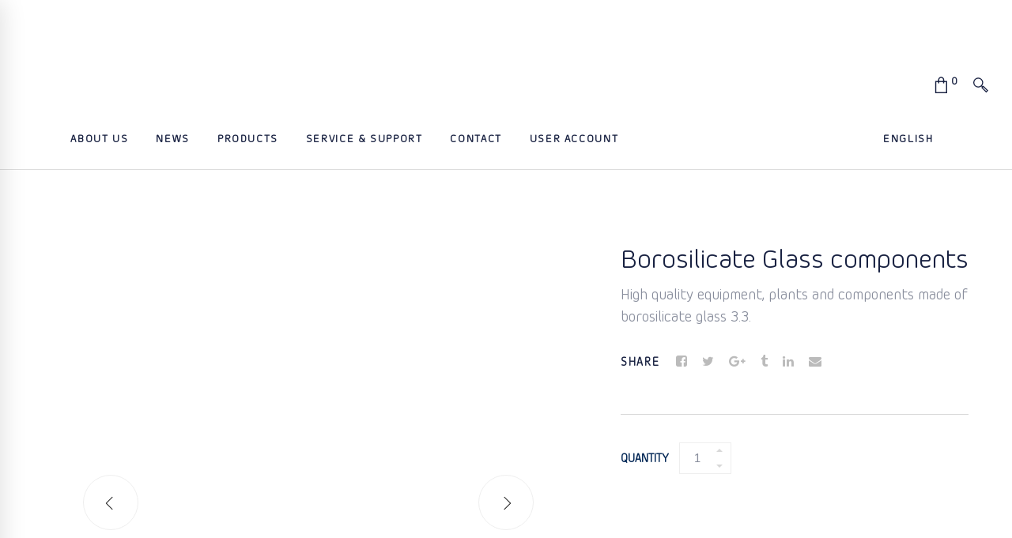

--- FILE ---
content_type: text/html; charset=UTF-8
request_url: https://thurne.se/product/borosilicate-glass-components/
body_size: 40784
content:
<!DOCTYPE html>
<html lang="en-US" prefix="og: https://ogp.me/ns#">
<head>
	<meta charset="UTF-8">
	<meta name="viewport" content="width=device-width, initial-scale=1">
	<link rel="profile" href="https://gmpg.org/xfn/11">
		<link rel="alternate" hreflang="en" href="https://thurne.se/product/borosilicate-glass-components/" />
<link rel="alternate" hreflang="x-default" href="https://thurne.se/product/borosilicate-glass-components/" />

<!-- Search Engine Optimization by Rank Math - https://rankmath.com/ -->
<title>Borosilicate Glass components - THURNE</title>
<meta name="description" content="Equipment, plants and components made of borosilicate glass 3.3. The DIN/ISO standardized material has a wide range of resistance properties."/>
<meta name="robots" content="index, follow, max-snippet:-1, max-video-preview:-1, max-image-preview:large"/>
<link rel="canonical" href="https://thurne.se/product/borosilicate-glass-components/" />
<meta property="og:locale" content="en_US" />
<meta property="og:type" content="product" />
<meta property="og:title" content="Borosilicate Glass components - THURNE" />
<meta property="og:description" content="Equipment, plants and components made of borosilicate glass 3.3. The DIN/ISO standardized material has a wide range of resistance properties." />
<meta property="og:url" content="https://thurne.se/product/borosilicate-glass-components/" />
<meta property="og:site_name" content="THURNE" />
<meta property="og:updated_time" content="2026-01-05T11:06:18+01:00" />
<meta property="og:image" content="https://thurne.se/wp-content/uploads/2021/11/Borosilicate-Glass-components.jpg" />
<meta property="og:image:secure_url" content="https://thurne.se/wp-content/uploads/2021/11/Borosilicate-Glass-components.jpg" />
<meta property="og:image:width" content="1000" />
<meta property="og:image:height" content="1000" />
<meta property="og:image:alt" content="Borosilicate Glass components" />
<meta property="og:image:type" content="image/jpeg" />
<meta property="product:price:amount" content="1000000" />
<meta property="product:price:currency" content="GBP" />
<meta property="product:availability" content="instock" />
<meta name="twitter:card" content="summary_large_image" />
<meta name="twitter:title" content="Borosilicate Glass components - THURNE" />
<meta name="twitter:description" content="Equipment, plants and components made of borosilicate glass 3.3. The DIN/ISO standardized material has a wide range of resistance properties." />
<meta name="twitter:image" content="https://thurne.se/wp-content/uploads/2021/11/Borosilicate-Glass-components.jpg" />
<script type="application/ld+json" class="rank-math-schema">{"@context":"https://schema.org","@graph":[{"@type":"Organization","@id":"https://thurne.se/#organization","name":"THURNE","url":"https://thurne.se","logo":{"@type":"ImageObject","@id":"https://thurne.se/#logo","url":"https://thurne.se/wp-content/uploads/2020/09/26-e1633610617590.jpg","contentUrl":"https://thurne.se/wp-content/uploads/2020/09/26-e1633610617590.jpg","caption":"THURNE","inLanguage":"en-US","width":"724","height":"228"}},{"@type":"WebSite","@id":"https://thurne.se/#website","url":"https://thurne.se","name":"THURNE","publisher":{"@id":"https://thurne.se/#organization"},"inLanguage":"en-US"},{"@type":"ImageObject","@id":"https://thurne.se/wp-content/uploads/2021/11/Borosilicate-Glass-components.jpg","url":"https://thurne.se/wp-content/uploads/2021/11/Borosilicate-Glass-components.jpg","width":"1000","height":"1000","caption":"Borosilicate Glass components","inLanguage":"en-US"},{"@type":"ItemPage","@id":"https://thurne.se/product/borosilicate-glass-components/#webpage","url":"https://thurne.se/product/borosilicate-glass-components/","name":"Borosilicate Glass components - THURNE","datePublished":"2021-11-03T18:59:16+01:00","dateModified":"2026-01-05T11:06:18+01:00","isPartOf":{"@id":"https://thurne.se/#website"},"primaryImageOfPage":{"@id":"https://thurne.se/wp-content/uploads/2021/11/Borosilicate-Glass-components.jpg"},"inLanguage":"en-US"},{"@type":"Product","name":"Borosilicate Glass components - THURNE","description":"Equipment, plants and components made of borosilicate glass 3.3. The DIN/ISO standardized material has a wide range of resistance properties.","category":"Groups &gt; Component &gt; Borosilicate Glass components","mainEntityOfPage":{"@id":"https://thurne.se/product/borosilicate-glass-components/#webpage"},"image":[{"@type":"ImageObject","url":"https://thurne.se/wp-content/uploads/2021/11/Borosilicate-Glass-components.jpg","height":"1000","width":"1000"}],"offers":{"@type":"Offer","price":"1000000.00","priceCurrency":"GBP","priceValidUntil":"2027-12-31","availability":"https://schema.org/InStock","itemCondition":"NewCondition","url":"https://thurne.se/product/borosilicate-glass-components/","seller":{"@type":"Organization","@id":"https://thurne.se/","name":"THURNE","url":"https://thurne.se","logo":"https://thurne.se/wp-content/uploads/2020/09/26-e1633610617590.jpg"}},"additionalProperty":[{"@type":"PropertyValue","name":"pa_brand","value":"Supraline"},{"@type":"PropertyValue","name":"pa_supplier","value":"De Dietrich"}],"@id":"https://thurne.se/product/borosilicate-glass-components/#richSnippet"}]}</script>
<!-- /Rank Math WordPress SEO plugin -->

<link rel='dns-prefetch' href='//fonts.googleapis.com' />
<link rel='dns-prefetch' href='//cdnjs.cloudflare.com' />

<link rel="alternate" type="application/rss+xml" title="THURNE &raquo; Feed" href="https://thurne.se/feed/" />
<link rel="alternate" type="application/rss+xml" title="THURNE &raquo; Comments Feed" href="https://thurne.se/comments/feed/" />
<link rel="alternate" title="oEmbed (JSON)" type="application/json+oembed" href="https://thurne.se/wp-json/oembed/1.0/embed?url=https%3A%2F%2Fthurne.se%2Fproduct%2Fborosilicate-glass-components%2F" />
<link rel="alternate" title="oEmbed (XML)" type="text/xml+oembed" href="https://thurne.se/wp-json/oembed/1.0/embed?url=https%3A%2F%2Fthurne.se%2Fproduct%2Fborosilicate-glass-components%2F&#038;format=xml" />
<style id='wp-img-auto-sizes-contain-inline-css' type='text/css'>
img:is([sizes=auto i],[sizes^="auto," i]){contain-intrinsic-size:3000px 1500px}
/*# sourceURL=wp-img-auto-sizes-contain-inline-css */
</style>
<link rel='stylesheet' id='product-contacts-style-css' href='https://thurne.se/wp-content/plugins/contacts/assets/css/accordion.css' type='text/css' media='all' />
<link rel='stylesheet' id='page-contacts-style-css' href='https://thurne.se/wp-content/plugins/contacts/assets/css/accordion.css' type='text/css' media='all' />
<link rel='stylesheet' id='vc_extensions_cqbundle_adminicon-css' href='https://thurne.se/wp-content/plugins/vc-extensions-bundle/css/admin_icon.css' type='text/css' media='all' />
<link rel='stylesheet' id='mec-select2-style-css' href='https://thurne.se/wp-content/plugins/modern-events-calendar/assets/packages/select2/select2.min.css' type='text/css' media='all' />
<link rel='stylesheet' id='mec-font-icons-css' href='https://thurne.se/wp-content/plugins/modern-events-calendar/assets/css/iconfonts.css' type='text/css' media='all' />
<link rel='stylesheet' id='mec-frontend-style-css' href='https://thurne.se/wp-content/plugins/modern-events-calendar/assets/css/frontend.min.css' type='text/css' media='all' />
<link rel='stylesheet' id='mec-tooltip-style-css' href='https://thurne.se/wp-content/plugins/modern-events-calendar/assets/packages/tooltip/tooltip.css' type='text/css' media='all' />
<link rel='stylesheet' id='mec-tooltip-shadow-style-css' href='https://thurne.se/wp-content/plugins/modern-events-calendar/assets/packages/tooltip/tooltipster-sideTip-shadow.min.css' type='text/css' media='all' />
<link rel='stylesheet' id='featherlight-css' href='https://thurne.se/wp-content/plugins/modern-events-calendar/assets/packages/featherlight/featherlight.css' type='text/css' media='all' />
<style type="text/css">@font-face {font-family:Montserrat;font-style:normal;font-weight:400;src:url(/cf-fonts/s/montserrat/5.0.16/latin-ext/400/normal.woff2);unicode-range:U+0100-02AF,U+0304,U+0308,U+0329,U+1E00-1E9F,U+1EF2-1EFF,U+2020,U+20A0-20AB,U+20AD-20CF,U+2113,U+2C60-2C7F,U+A720-A7FF;font-display:swap;}@font-face {font-family:Montserrat;font-style:normal;font-weight:400;src:url(/cf-fonts/s/montserrat/5.0.16/cyrillic-ext/400/normal.woff2);unicode-range:U+0460-052F,U+1C80-1C88,U+20B4,U+2DE0-2DFF,U+A640-A69F,U+FE2E-FE2F;font-display:swap;}@font-face {font-family:Montserrat;font-style:normal;font-weight:400;src:url(/cf-fonts/s/montserrat/5.0.16/latin/400/normal.woff2);unicode-range:U+0000-00FF,U+0131,U+0152-0153,U+02BB-02BC,U+02C6,U+02DA,U+02DC,U+0304,U+0308,U+0329,U+2000-206F,U+2074,U+20AC,U+2122,U+2191,U+2193,U+2212,U+2215,U+FEFF,U+FFFD;font-display:swap;}@font-face {font-family:Montserrat;font-style:normal;font-weight:400;src:url(/cf-fonts/s/montserrat/5.0.16/cyrillic/400/normal.woff2);unicode-range:U+0301,U+0400-045F,U+0490-0491,U+04B0-04B1,U+2116;font-display:swap;}@font-face {font-family:Montserrat;font-style:normal;font-weight:400;src:url(/cf-fonts/s/montserrat/5.0.16/vietnamese/400/normal.woff2);unicode-range:U+0102-0103,U+0110-0111,U+0128-0129,U+0168-0169,U+01A0-01A1,U+01AF-01B0,U+0300-0301,U+0303-0304,U+0308-0309,U+0323,U+0329,U+1EA0-1EF9,U+20AB;font-display:swap;}@font-face {font-family:Montserrat;font-style:normal;font-weight:700;src:url(/cf-fonts/s/montserrat/5.0.16/vietnamese/700/normal.woff2);unicode-range:U+0102-0103,U+0110-0111,U+0128-0129,U+0168-0169,U+01A0-01A1,U+01AF-01B0,U+0300-0301,U+0303-0304,U+0308-0309,U+0323,U+0329,U+1EA0-1EF9,U+20AB;font-display:swap;}@font-face {font-family:Montserrat;font-style:normal;font-weight:700;src:url(/cf-fonts/s/montserrat/5.0.16/cyrillic-ext/700/normal.woff2);unicode-range:U+0460-052F,U+1C80-1C88,U+20B4,U+2DE0-2DFF,U+A640-A69F,U+FE2E-FE2F;font-display:swap;}@font-face {font-family:Montserrat;font-style:normal;font-weight:700;src:url(/cf-fonts/s/montserrat/5.0.16/cyrillic/700/normal.woff2);unicode-range:U+0301,U+0400-045F,U+0490-0491,U+04B0-04B1,U+2116;font-display:swap;}@font-face {font-family:Montserrat;font-style:normal;font-weight:700;src:url(/cf-fonts/s/montserrat/5.0.16/latin/700/normal.woff2);unicode-range:U+0000-00FF,U+0131,U+0152-0153,U+02BB-02BC,U+02C6,U+02DA,U+02DC,U+0304,U+0308,U+0329,U+2000-206F,U+2074,U+20AC,U+2122,U+2191,U+2193,U+2212,U+2215,U+FEFF,U+FFFD;font-display:swap;}@font-face {font-family:Montserrat;font-style:normal;font-weight:700;src:url(/cf-fonts/s/montserrat/5.0.16/latin-ext/700/normal.woff2);unicode-range:U+0100-02AF,U+0304,U+0308,U+0329,U+1E00-1E9F,U+1EF2-1EFF,U+2020,U+20A0-20AB,U+20AD-20CF,U+2113,U+2C60-2C7F,U+A720-A7FF;font-display:swap;}@font-face {font-family:Roboto;font-style:normal;font-weight:100;src:url(/cf-fonts/s/roboto/5.0.11/cyrillic/100/normal.woff2);unicode-range:U+0301,U+0400-045F,U+0490-0491,U+04B0-04B1,U+2116;font-display:swap;}@font-face {font-family:Roboto;font-style:normal;font-weight:100;src:url(/cf-fonts/s/roboto/5.0.11/latin/100/normal.woff2);unicode-range:U+0000-00FF,U+0131,U+0152-0153,U+02BB-02BC,U+02C6,U+02DA,U+02DC,U+0304,U+0308,U+0329,U+2000-206F,U+2074,U+20AC,U+2122,U+2191,U+2193,U+2212,U+2215,U+FEFF,U+FFFD;font-display:swap;}@font-face {font-family:Roboto;font-style:normal;font-weight:100;src:url(/cf-fonts/s/roboto/5.0.11/greek/100/normal.woff2);unicode-range:U+0370-03FF;font-display:swap;}@font-face {font-family:Roboto;font-style:normal;font-weight:100;src:url(/cf-fonts/s/roboto/5.0.11/latin-ext/100/normal.woff2);unicode-range:U+0100-02AF,U+0304,U+0308,U+0329,U+1E00-1E9F,U+1EF2-1EFF,U+2020,U+20A0-20AB,U+20AD-20CF,U+2113,U+2C60-2C7F,U+A720-A7FF;font-display:swap;}@font-face {font-family:Roboto;font-style:normal;font-weight:100;src:url(/cf-fonts/s/roboto/5.0.11/greek-ext/100/normal.woff2);unicode-range:U+1F00-1FFF;font-display:swap;}@font-face {font-family:Roboto;font-style:normal;font-weight:100;src:url(/cf-fonts/s/roboto/5.0.11/vietnamese/100/normal.woff2);unicode-range:U+0102-0103,U+0110-0111,U+0128-0129,U+0168-0169,U+01A0-01A1,U+01AF-01B0,U+0300-0301,U+0303-0304,U+0308-0309,U+0323,U+0329,U+1EA0-1EF9,U+20AB;font-display:swap;}@font-face {font-family:Roboto;font-style:normal;font-weight:100;src:url(/cf-fonts/s/roboto/5.0.11/cyrillic-ext/100/normal.woff2);unicode-range:U+0460-052F,U+1C80-1C88,U+20B4,U+2DE0-2DFF,U+A640-A69F,U+FE2E-FE2F;font-display:swap;}@font-face {font-family:Roboto;font-style:normal;font-weight:300;src:url(/cf-fonts/s/roboto/5.0.11/cyrillic/300/normal.woff2);unicode-range:U+0301,U+0400-045F,U+0490-0491,U+04B0-04B1,U+2116;font-display:swap;}@font-face {font-family:Roboto;font-style:normal;font-weight:300;src:url(/cf-fonts/s/roboto/5.0.11/cyrillic-ext/300/normal.woff2);unicode-range:U+0460-052F,U+1C80-1C88,U+20B4,U+2DE0-2DFF,U+A640-A69F,U+FE2E-FE2F;font-display:swap;}@font-face {font-family:Roboto;font-style:normal;font-weight:300;src:url(/cf-fonts/s/roboto/5.0.11/latin-ext/300/normal.woff2);unicode-range:U+0100-02AF,U+0304,U+0308,U+0329,U+1E00-1E9F,U+1EF2-1EFF,U+2020,U+20A0-20AB,U+20AD-20CF,U+2113,U+2C60-2C7F,U+A720-A7FF;font-display:swap;}@font-face {font-family:Roboto;font-style:normal;font-weight:300;src:url(/cf-fonts/s/roboto/5.0.11/greek-ext/300/normal.woff2);unicode-range:U+1F00-1FFF;font-display:swap;}@font-face {font-family:Roboto;font-style:normal;font-weight:300;src:url(/cf-fonts/s/roboto/5.0.11/latin/300/normal.woff2);unicode-range:U+0000-00FF,U+0131,U+0152-0153,U+02BB-02BC,U+02C6,U+02DA,U+02DC,U+0304,U+0308,U+0329,U+2000-206F,U+2074,U+20AC,U+2122,U+2191,U+2193,U+2212,U+2215,U+FEFF,U+FFFD;font-display:swap;}@font-face {font-family:Roboto;font-style:normal;font-weight:300;src:url(/cf-fonts/s/roboto/5.0.11/greek/300/normal.woff2);unicode-range:U+0370-03FF;font-display:swap;}@font-face {font-family:Roboto;font-style:normal;font-weight:300;src:url(/cf-fonts/s/roboto/5.0.11/vietnamese/300/normal.woff2);unicode-range:U+0102-0103,U+0110-0111,U+0128-0129,U+0168-0169,U+01A0-01A1,U+01AF-01B0,U+0300-0301,U+0303-0304,U+0308-0309,U+0323,U+0329,U+1EA0-1EF9,U+20AB;font-display:swap;}@font-face {font-family:Roboto;font-style:normal;font-weight:400;src:url(/cf-fonts/s/roboto/5.0.11/latin-ext/400/normal.woff2);unicode-range:U+0100-02AF,U+0304,U+0308,U+0329,U+1E00-1E9F,U+1EF2-1EFF,U+2020,U+20A0-20AB,U+20AD-20CF,U+2113,U+2C60-2C7F,U+A720-A7FF;font-display:swap;}@font-face {font-family:Roboto;font-style:normal;font-weight:400;src:url(/cf-fonts/s/roboto/5.0.11/vietnamese/400/normal.woff2);unicode-range:U+0102-0103,U+0110-0111,U+0128-0129,U+0168-0169,U+01A0-01A1,U+01AF-01B0,U+0300-0301,U+0303-0304,U+0308-0309,U+0323,U+0329,U+1EA0-1EF9,U+20AB;font-display:swap;}@font-face {font-family:Roboto;font-style:normal;font-weight:400;src:url(/cf-fonts/s/roboto/5.0.11/cyrillic/400/normal.woff2);unicode-range:U+0301,U+0400-045F,U+0490-0491,U+04B0-04B1,U+2116;font-display:swap;}@font-face {font-family:Roboto;font-style:normal;font-weight:400;src:url(/cf-fonts/s/roboto/5.0.11/greek/400/normal.woff2);unicode-range:U+0370-03FF;font-display:swap;}@font-face {font-family:Roboto;font-style:normal;font-weight:400;src:url(/cf-fonts/s/roboto/5.0.11/greek-ext/400/normal.woff2);unicode-range:U+1F00-1FFF;font-display:swap;}@font-face {font-family:Roboto;font-style:normal;font-weight:400;src:url(/cf-fonts/s/roboto/5.0.11/cyrillic-ext/400/normal.woff2);unicode-range:U+0460-052F,U+1C80-1C88,U+20B4,U+2DE0-2DFF,U+A640-A69F,U+FE2E-FE2F;font-display:swap;}@font-face {font-family:Roboto;font-style:normal;font-weight:400;src:url(/cf-fonts/s/roboto/5.0.11/latin/400/normal.woff2);unicode-range:U+0000-00FF,U+0131,U+0152-0153,U+02BB-02BC,U+02C6,U+02DA,U+02DC,U+0304,U+0308,U+0329,U+2000-206F,U+2074,U+20AC,U+2122,U+2191,U+2193,U+2212,U+2215,U+FEFF,U+FFFD;font-display:swap;}@font-face {font-family:Roboto;font-style:normal;font-weight:700;src:url(/cf-fonts/s/roboto/5.0.11/vietnamese/700/normal.woff2);unicode-range:U+0102-0103,U+0110-0111,U+0128-0129,U+0168-0169,U+01A0-01A1,U+01AF-01B0,U+0300-0301,U+0303-0304,U+0308-0309,U+0323,U+0329,U+1EA0-1EF9,U+20AB;font-display:swap;}@font-face {font-family:Roboto;font-style:normal;font-weight:700;src:url(/cf-fonts/s/roboto/5.0.11/cyrillic-ext/700/normal.woff2);unicode-range:U+0460-052F,U+1C80-1C88,U+20B4,U+2DE0-2DFF,U+A640-A69F,U+FE2E-FE2F;font-display:swap;}@font-face {font-family:Roboto;font-style:normal;font-weight:700;src:url(/cf-fonts/s/roboto/5.0.11/latin/700/normal.woff2);unicode-range:U+0000-00FF,U+0131,U+0152-0153,U+02BB-02BC,U+02C6,U+02DA,U+02DC,U+0304,U+0308,U+0329,U+2000-206F,U+2074,U+20AC,U+2122,U+2191,U+2193,U+2212,U+2215,U+FEFF,U+FFFD;font-display:swap;}@font-face {font-family:Roboto;font-style:normal;font-weight:700;src:url(/cf-fonts/s/roboto/5.0.11/greek/700/normal.woff2);unicode-range:U+0370-03FF;font-display:swap;}@font-face {font-family:Roboto;font-style:normal;font-weight:700;src:url(/cf-fonts/s/roboto/5.0.11/cyrillic/700/normal.woff2);unicode-range:U+0301,U+0400-045F,U+0490-0491,U+04B0-04B1,U+2116;font-display:swap;}@font-face {font-family:Roboto;font-style:normal;font-weight:700;src:url(/cf-fonts/s/roboto/5.0.11/greek-ext/700/normal.woff2);unicode-range:U+1F00-1FFF;font-display:swap;}@font-face {font-family:Roboto;font-style:normal;font-weight:700;src:url(/cf-fonts/s/roboto/5.0.11/latin-ext/700/normal.woff2);unicode-range:U+0100-02AF,U+0304,U+0308,U+0329,U+1E00-1E9F,U+1EF2-1EFF,U+2020,U+20A0-20AB,U+20AD-20CF,U+2113,U+2C60-2C7F,U+A720-A7FF;font-display:swap;}</style>
<style type="text/css">@font-face {font-family:Nunito;font-style:normal;font-weight:300;src:url(/cf-fonts/s/nunito/5.0.16/cyrillic/300/normal.woff2);unicode-range:U+0301,U+0400-045F,U+0490-0491,U+04B0-04B1,U+2116;font-display:swap;}@font-face {font-family:Nunito;font-style:normal;font-weight:300;src:url(/cf-fonts/s/nunito/5.0.16/vietnamese/300/normal.woff2);unicode-range:U+0102-0103,U+0110-0111,U+0128-0129,U+0168-0169,U+01A0-01A1,U+01AF-01B0,U+0300-0301,U+0303-0304,U+0308-0309,U+0323,U+0329,U+1EA0-1EF9,U+20AB;font-display:swap;}@font-face {font-family:Nunito;font-style:normal;font-weight:300;src:url(/cf-fonts/s/nunito/5.0.16/latin/300/normal.woff2);unicode-range:U+0000-00FF,U+0131,U+0152-0153,U+02BB-02BC,U+02C6,U+02DA,U+02DC,U+0304,U+0308,U+0329,U+2000-206F,U+2074,U+20AC,U+2122,U+2191,U+2193,U+2212,U+2215,U+FEFF,U+FFFD;font-display:swap;}@font-face {font-family:Nunito;font-style:normal;font-weight:300;src:url(/cf-fonts/s/nunito/5.0.16/latin-ext/300/normal.woff2);unicode-range:U+0100-02AF,U+0304,U+0308,U+0329,U+1E00-1E9F,U+1EF2-1EFF,U+2020,U+20A0-20AB,U+20AD-20CF,U+2113,U+2C60-2C7F,U+A720-A7FF;font-display:swap;}@font-face {font-family:Nunito;font-style:normal;font-weight:300;src:url(/cf-fonts/s/nunito/5.0.16/cyrillic-ext/300/normal.woff2);unicode-range:U+0460-052F,U+1C80-1C88,U+20B4,U+2DE0-2DFF,U+A640-A69F,U+FE2E-FE2F;font-display:swap;}@font-face {font-family:Nunito;font-style:normal;font-weight:400;src:url(/cf-fonts/s/nunito/5.0.16/cyrillic-ext/400/normal.woff2);unicode-range:U+0460-052F,U+1C80-1C88,U+20B4,U+2DE0-2DFF,U+A640-A69F,U+FE2E-FE2F;font-display:swap;}@font-face {font-family:Nunito;font-style:normal;font-weight:400;src:url(/cf-fonts/s/nunito/5.0.16/latin-ext/400/normal.woff2);unicode-range:U+0100-02AF,U+0304,U+0308,U+0329,U+1E00-1E9F,U+1EF2-1EFF,U+2020,U+20A0-20AB,U+20AD-20CF,U+2113,U+2C60-2C7F,U+A720-A7FF;font-display:swap;}@font-face {font-family:Nunito;font-style:normal;font-weight:400;src:url(/cf-fonts/s/nunito/5.0.16/cyrillic/400/normal.woff2);unicode-range:U+0301,U+0400-045F,U+0490-0491,U+04B0-04B1,U+2116;font-display:swap;}@font-face {font-family:Nunito;font-style:normal;font-weight:400;src:url(/cf-fonts/s/nunito/5.0.16/latin/400/normal.woff2);unicode-range:U+0000-00FF,U+0131,U+0152-0153,U+02BB-02BC,U+02C6,U+02DA,U+02DC,U+0304,U+0308,U+0329,U+2000-206F,U+2074,U+20AC,U+2122,U+2191,U+2193,U+2212,U+2215,U+FEFF,U+FFFD;font-display:swap;}@font-face {font-family:Nunito;font-style:normal;font-weight:400;src:url(/cf-fonts/s/nunito/5.0.16/vietnamese/400/normal.woff2);unicode-range:U+0102-0103,U+0110-0111,U+0128-0129,U+0168-0169,U+01A0-01A1,U+01AF-01B0,U+0300-0301,U+0303-0304,U+0308-0309,U+0323,U+0329,U+1EA0-1EF9,U+20AB;font-display:swap;}@font-face {font-family:Nunito;font-style:normal;font-weight:700;src:url(/cf-fonts/s/nunito/5.0.16/cyrillic/700/normal.woff2);unicode-range:U+0301,U+0400-045F,U+0490-0491,U+04B0-04B1,U+2116;font-display:swap;}@font-face {font-family:Nunito;font-style:normal;font-weight:700;src:url(/cf-fonts/s/nunito/5.0.16/cyrillic-ext/700/normal.woff2);unicode-range:U+0460-052F,U+1C80-1C88,U+20B4,U+2DE0-2DFF,U+A640-A69F,U+FE2E-FE2F;font-display:swap;}@font-face {font-family:Nunito;font-style:normal;font-weight:700;src:url(/cf-fonts/s/nunito/5.0.16/latin-ext/700/normal.woff2);unicode-range:U+0100-02AF,U+0304,U+0308,U+0329,U+1E00-1E9F,U+1EF2-1EFF,U+2020,U+20A0-20AB,U+20AD-20CF,U+2113,U+2C60-2C7F,U+A720-A7FF;font-display:swap;}@font-face {font-family:Nunito;font-style:normal;font-weight:700;src:url(/cf-fonts/s/nunito/5.0.16/latin/700/normal.woff2);unicode-range:U+0000-00FF,U+0131,U+0152-0153,U+02BB-02BC,U+02C6,U+02DA,U+02DC,U+0304,U+0308,U+0329,U+2000-206F,U+2074,U+20AC,U+2122,U+2191,U+2193,U+2212,U+2215,U+FEFF,U+FFFD;font-display:swap;}@font-face {font-family:Nunito;font-style:normal;font-weight:700;src:url(/cf-fonts/s/nunito/5.0.16/vietnamese/700/normal.woff2);unicode-range:U+0102-0103,U+0110-0111,U+0128-0129,U+0168-0169,U+01A0-01A1,U+01AF-01B0,U+0300-0301,U+0303-0304,U+0308-0309,U+0323,U+0329,U+1EA0-1EF9,U+20AB;font-display:swap;}@font-face {font-family:Nunito;font-style:normal;font-weight:400;src:url(/cf-fonts/s/nunito/5.0.16/latin/400/normal.woff2);unicode-range:U+0000-00FF,U+0131,U+0152-0153,U+02BB-02BC,U+02C6,U+02DA,U+02DC,U+0304,U+0308,U+0329,U+2000-206F,U+2074,U+20AC,U+2122,U+2191,U+2193,U+2212,U+2215,U+FEFF,U+FFFD;font-display:swap;}@font-face {font-family:Nunito;font-style:normal;font-weight:400;src:url(/cf-fonts/s/nunito/5.0.16/vietnamese/400/normal.woff2);unicode-range:U+0102-0103,U+0110-0111,U+0128-0129,U+0168-0169,U+01A0-01A1,U+01AF-01B0,U+0300-0301,U+0303-0304,U+0308-0309,U+0323,U+0329,U+1EA0-1EF9,U+20AB;font-display:swap;}@font-face {font-family:Nunito;font-style:normal;font-weight:400;src:url(/cf-fonts/s/nunito/5.0.16/cyrillic-ext/400/normal.woff2);unicode-range:U+0460-052F,U+1C80-1C88,U+20B4,U+2DE0-2DFF,U+A640-A69F,U+FE2E-FE2F;font-display:swap;}@font-face {font-family:Nunito;font-style:normal;font-weight:400;src:url(/cf-fonts/s/nunito/5.0.16/latin-ext/400/normal.woff2);unicode-range:U+0100-02AF,U+0304,U+0308,U+0329,U+1E00-1E9F,U+1EF2-1EFF,U+2020,U+20A0-20AB,U+20AD-20CF,U+2113,U+2C60-2C7F,U+A720-A7FF;font-display:swap;}@font-face {font-family:Nunito;font-style:normal;font-weight:400;src:url(/cf-fonts/s/nunito/5.0.16/cyrillic/400/normal.woff2);unicode-range:U+0301,U+0400-045F,U+0490-0491,U+04B0-04B1,U+2116;font-display:swap;}</style>
<link rel='stylesheet' id='mec-lity-style-css' href='https://thurne.se/wp-content/plugins/modern-events-calendar/assets/packages/lity/lity.min.css' type='text/css' media='all' />
<style id='wp-emoji-styles-inline-css' type='text/css'>

	img.wp-smiley, img.emoji {
		display: inline !important;
		border: none !important;
		box-shadow: none !important;
		height: 1em !important;
		width: 1em !important;
		margin: 0 0.07em !important;
		vertical-align: -0.1em !important;
		background: none !important;
		padding: 0 !important;
	}
/*# sourceURL=wp-emoji-styles-inline-css */
</style>
<link rel='stylesheet' id='wp-block-library-css' href='https://thurne.se/wp-includes/css/dist/block-library/style.min.css' type='text/css' media='all' />
<link rel='stylesheet' id='wc-blocks-style-css' href='https://thurne.se/wp-content/plugins/woocommerce/assets/client/blocks/wc-blocks.css' type='text/css' media='all' />
<style id='global-styles-inline-css' type='text/css'>
:root{--wp--preset--aspect-ratio--square: 1;--wp--preset--aspect-ratio--4-3: 4/3;--wp--preset--aspect-ratio--3-4: 3/4;--wp--preset--aspect-ratio--3-2: 3/2;--wp--preset--aspect-ratio--2-3: 2/3;--wp--preset--aspect-ratio--16-9: 16/9;--wp--preset--aspect-ratio--9-16: 9/16;--wp--preset--color--black: #000000;--wp--preset--color--cyan-bluish-gray: #abb8c3;--wp--preset--color--white: #ffffff;--wp--preset--color--pale-pink: #f78da7;--wp--preset--color--vivid-red: #cf2e2e;--wp--preset--color--luminous-vivid-orange: #ff6900;--wp--preset--color--luminous-vivid-amber: #fcb900;--wp--preset--color--light-green-cyan: #7bdcb5;--wp--preset--color--vivid-green-cyan: #00d084;--wp--preset--color--pale-cyan-blue: #8ed1fc;--wp--preset--color--vivid-cyan-blue: #0693e3;--wp--preset--color--vivid-purple: #9b51e0;--wp--preset--gradient--vivid-cyan-blue-to-vivid-purple: linear-gradient(135deg,rgb(6,147,227) 0%,rgb(155,81,224) 100%);--wp--preset--gradient--light-green-cyan-to-vivid-green-cyan: linear-gradient(135deg,rgb(122,220,180) 0%,rgb(0,208,130) 100%);--wp--preset--gradient--luminous-vivid-amber-to-luminous-vivid-orange: linear-gradient(135deg,rgb(252,185,0) 0%,rgb(255,105,0) 100%);--wp--preset--gradient--luminous-vivid-orange-to-vivid-red: linear-gradient(135deg,rgb(255,105,0) 0%,rgb(207,46,46) 100%);--wp--preset--gradient--very-light-gray-to-cyan-bluish-gray: linear-gradient(135deg,rgb(238,238,238) 0%,rgb(169,184,195) 100%);--wp--preset--gradient--cool-to-warm-spectrum: linear-gradient(135deg,rgb(74,234,220) 0%,rgb(151,120,209) 20%,rgb(207,42,186) 40%,rgb(238,44,130) 60%,rgb(251,105,98) 80%,rgb(254,248,76) 100%);--wp--preset--gradient--blush-light-purple: linear-gradient(135deg,rgb(255,206,236) 0%,rgb(152,150,240) 100%);--wp--preset--gradient--blush-bordeaux: linear-gradient(135deg,rgb(254,205,165) 0%,rgb(254,45,45) 50%,rgb(107,0,62) 100%);--wp--preset--gradient--luminous-dusk: linear-gradient(135deg,rgb(255,203,112) 0%,rgb(199,81,192) 50%,rgb(65,88,208) 100%);--wp--preset--gradient--pale-ocean: linear-gradient(135deg,rgb(255,245,203) 0%,rgb(182,227,212) 50%,rgb(51,167,181) 100%);--wp--preset--gradient--electric-grass: linear-gradient(135deg,rgb(202,248,128) 0%,rgb(113,206,126) 100%);--wp--preset--gradient--midnight: linear-gradient(135deg,rgb(2,3,129) 0%,rgb(40,116,252) 100%);--wp--preset--font-size--small: 13px;--wp--preset--font-size--medium: 20px;--wp--preset--font-size--large: 36px;--wp--preset--font-size--x-large: 42px;--wp--preset--spacing--20: 0.44rem;--wp--preset--spacing--30: 0.67rem;--wp--preset--spacing--40: 1rem;--wp--preset--spacing--50: 1.5rem;--wp--preset--spacing--60: 2.25rem;--wp--preset--spacing--70: 3.38rem;--wp--preset--spacing--80: 5.06rem;--wp--preset--shadow--natural: 6px 6px 9px rgba(0, 0, 0, 0.2);--wp--preset--shadow--deep: 12px 12px 50px rgba(0, 0, 0, 0.4);--wp--preset--shadow--sharp: 6px 6px 0px rgba(0, 0, 0, 0.2);--wp--preset--shadow--outlined: 6px 6px 0px -3px rgb(255, 255, 255), 6px 6px rgb(0, 0, 0);--wp--preset--shadow--crisp: 6px 6px 0px rgb(0, 0, 0);}:where(.is-layout-flex){gap: 0.5em;}:where(.is-layout-grid){gap: 0.5em;}body .is-layout-flex{display: flex;}.is-layout-flex{flex-wrap: wrap;align-items: center;}.is-layout-flex > :is(*, div){margin: 0;}body .is-layout-grid{display: grid;}.is-layout-grid > :is(*, div){margin: 0;}:where(.wp-block-columns.is-layout-flex){gap: 2em;}:where(.wp-block-columns.is-layout-grid){gap: 2em;}:where(.wp-block-post-template.is-layout-flex){gap: 1.25em;}:where(.wp-block-post-template.is-layout-grid){gap: 1.25em;}.has-black-color{color: var(--wp--preset--color--black) !important;}.has-cyan-bluish-gray-color{color: var(--wp--preset--color--cyan-bluish-gray) !important;}.has-white-color{color: var(--wp--preset--color--white) !important;}.has-pale-pink-color{color: var(--wp--preset--color--pale-pink) !important;}.has-vivid-red-color{color: var(--wp--preset--color--vivid-red) !important;}.has-luminous-vivid-orange-color{color: var(--wp--preset--color--luminous-vivid-orange) !important;}.has-luminous-vivid-amber-color{color: var(--wp--preset--color--luminous-vivid-amber) !important;}.has-light-green-cyan-color{color: var(--wp--preset--color--light-green-cyan) !important;}.has-vivid-green-cyan-color{color: var(--wp--preset--color--vivid-green-cyan) !important;}.has-pale-cyan-blue-color{color: var(--wp--preset--color--pale-cyan-blue) !important;}.has-vivid-cyan-blue-color{color: var(--wp--preset--color--vivid-cyan-blue) !important;}.has-vivid-purple-color{color: var(--wp--preset--color--vivid-purple) !important;}.has-black-background-color{background-color: var(--wp--preset--color--black) !important;}.has-cyan-bluish-gray-background-color{background-color: var(--wp--preset--color--cyan-bluish-gray) !important;}.has-white-background-color{background-color: var(--wp--preset--color--white) !important;}.has-pale-pink-background-color{background-color: var(--wp--preset--color--pale-pink) !important;}.has-vivid-red-background-color{background-color: var(--wp--preset--color--vivid-red) !important;}.has-luminous-vivid-orange-background-color{background-color: var(--wp--preset--color--luminous-vivid-orange) !important;}.has-luminous-vivid-amber-background-color{background-color: var(--wp--preset--color--luminous-vivid-amber) !important;}.has-light-green-cyan-background-color{background-color: var(--wp--preset--color--light-green-cyan) !important;}.has-vivid-green-cyan-background-color{background-color: var(--wp--preset--color--vivid-green-cyan) !important;}.has-pale-cyan-blue-background-color{background-color: var(--wp--preset--color--pale-cyan-blue) !important;}.has-vivid-cyan-blue-background-color{background-color: var(--wp--preset--color--vivid-cyan-blue) !important;}.has-vivid-purple-background-color{background-color: var(--wp--preset--color--vivid-purple) !important;}.has-black-border-color{border-color: var(--wp--preset--color--black) !important;}.has-cyan-bluish-gray-border-color{border-color: var(--wp--preset--color--cyan-bluish-gray) !important;}.has-white-border-color{border-color: var(--wp--preset--color--white) !important;}.has-pale-pink-border-color{border-color: var(--wp--preset--color--pale-pink) !important;}.has-vivid-red-border-color{border-color: var(--wp--preset--color--vivid-red) !important;}.has-luminous-vivid-orange-border-color{border-color: var(--wp--preset--color--luminous-vivid-orange) !important;}.has-luminous-vivid-amber-border-color{border-color: var(--wp--preset--color--luminous-vivid-amber) !important;}.has-light-green-cyan-border-color{border-color: var(--wp--preset--color--light-green-cyan) !important;}.has-vivid-green-cyan-border-color{border-color: var(--wp--preset--color--vivid-green-cyan) !important;}.has-pale-cyan-blue-border-color{border-color: var(--wp--preset--color--pale-cyan-blue) !important;}.has-vivid-cyan-blue-border-color{border-color: var(--wp--preset--color--vivid-cyan-blue) !important;}.has-vivid-purple-border-color{border-color: var(--wp--preset--color--vivid-purple) !important;}.has-vivid-cyan-blue-to-vivid-purple-gradient-background{background: var(--wp--preset--gradient--vivid-cyan-blue-to-vivid-purple) !important;}.has-light-green-cyan-to-vivid-green-cyan-gradient-background{background: var(--wp--preset--gradient--light-green-cyan-to-vivid-green-cyan) !important;}.has-luminous-vivid-amber-to-luminous-vivid-orange-gradient-background{background: var(--wp--preset--gradient--luminous-vivid-amber-to-luminous-vivid-orange) !important;}.has-luminous-vivid-orange-to-vivid-red-gradient-background{background: var(--wp--preset--gradient--luminous-vivid-orange-to-vivid-red) !important;}.has-very-light-gray-to-cyan-bluish-gray-gradient-background{background: var(--wp--preset--gradient--very-light-gray-to-cyan-bluish-gray) !important;}.has-cool-to-warm-spectrum-gradient-background{background: var(--wp--preset--gradient--cool-to-warm-spectrum) !important;}.has-blush-light-purple-gradient-background{background: var(--wp--preset--gradient--blush-light-purple) !important;}.has-blush-bordeaux-gradient-background{background: var(--wp--preset--gradient--blush-bordeaux) !important;}.has-luminous-dusk-gradient-background{background: var(--wp--preset--gradient--luminous-dusk) !important;}.has-pale-ocean-gradient-background{background: var(--wp--preset--gradient--pale-ocean) !important;}.has-electric-grass-gradient-background{background: var(--wp--preset--gradient--electric-grass) !important;}.has-midnight-gradient-background{background: var(--wp--preset--gradient--midnight) !important;}.has-small-font-size{font-size: var(--wp--preset--font-size--small) !important;}.has-medium-font-size{font-size: var(--wp--preset--font-size--medium) !important;}.has-large-font-size{font-size: var(--wp--preset--font-size--large) !important;}.has-x-large-font-size{font-size: var(--wp--preset--font-size--x-large) !important;}
/*# sourceURL=global-styles-inline-css */
</style>

<style id='classic-theme-styles-inline-css' type='text/css'>
/*! This file is auto-generated */
.wp-block-button__link{color:#fff;background-color:#32373c;border-radius:9999px;box-shadow:none;text-decoration:none;padding:calc(.667em + 2px) calc(1.333em + 2px);font-size:1.125em}.wp-block-file__button{background:#32373c;color:#fff;text-decoration:none}
/*# sourceURL=/wp-includes/css/classic-themes.min.css */
</style>
<link rel='stylesheet' id='wpml-blocks-css' href='https://thurne.se/wp-content/plugins/sitepress-multilingual-cms/dist/css/blocks/styles.css' type='text/css' media='all' />
<link rel='stylesheet' id='cookie-law-info-css' href='https://thurne.se/wp-content/plugins/cookie-law-info/legacy/public/css/cookie-law-info-public.css' type='text/css' media='all' />
<link rel='stylesheet' id='cookie-law-info-gdpr-css' href='https://thurne.se/wp-content/plugins/cookie-law-info/legacy/public/css/cookie-law-info-gdpr.css' type='text/css' media='all' />
<link rel='stylesheet' id='font-awesome-v5.0.4-css' href='https://thurne.se/wp-content/plugins/easy-side-tab-pro/css/font-awesome/fontawesome.min.css' type='text/css' media='all' />
<link rel='stylesheet' id='estp-frontend-css-css' href='https://thurne.se/wp-content/plugins/easy-side-tab-pro/css/frontend/estp-frontend.css' type='text/css' media='all' />
<link rel='stylesheet' id='estp-frontend-scrollbar-css-css' href='https://thurne.se/wp-content/plugins/easy-side-tab-pro/css/jquery.mCustomScrollbar.css' type='text/css' media='all' />
<link rel='stylesheet' id='dashicons-css' href='https://thurne.se/wp-includes/css/dashicons.min.css' type='text/css' media='all' />
<link rel='stylesheet' id='estp_fontawesome_style-css' href='https://thurne.se/wp-content/plugins/easy-side-tab-pro/css/backend/available_icons/font-awesome/font-awesome.min.css' type='text/css' media='all' />
<link rel='stylesheet' id='estp-genericons-css' href='https://thurne.se/wp-content/plugins/easy-side-tab-pro/css/backend/available_icons/genericons.css' type='text/css' media='all' />
<link rel='stylesheet' id='estp-flaticons-css' href='https://thurne.se/wp-content/plugins/easy-side-tab-pro/css/backend/available_icons/flaticons/flaticon.css' type='text/css' media='all' />
<link rel='stylesheet' id='estp-icomoon-css' href='https://thurne.se/wp-content/plugins/easy-side-tab-pro/css/backend/available_icons/icomoon/icomoon.css' type='text/css' media='all' />
<link rel='stylesheet' id='estp-linecon-css' href='https://thurne.se/wp-content/plugins/easy-side-tab-pro/css/backend/available_icons/linecon/linecon.css' type='text/css' media='all' />
<link rel='stylesheet' id='estp-animate-custom-css-css' href='https://thurne.se/wp-content/plugins/easy-side-tab-pro/css/frontend/estp-custom-animation.css' type='text/css' media='all' />
<style type="text/css">@font-face {font-family:Open Sans;font-style:normal;font-weight:400;src:url(/cf-fonts/s/open-sans/5.0.20/cyrillic-ext/400/normal.woff2);unicode-range:U+0460-052F,U+1C80-1C88,U+20B4,U+2DE0-2DFF,U+A640-A69F,U+FE2E-FE2F;font-display:swap;}@font-face {font-family:Open Sans;font-style:normal;font-weight:400;src:url(/cf-fonts/s/open-sans/5.0.20/cyrillic/400/normal.woff2);unicode-range:U+0301,U+0400-045F,U+0490-0491,U+04B0-04B1,U+2116;font-display:swap;}@font-face {font-family:Open Sans;font-style:normal;font-weight:400;src:url(/cf-fonts/s/open-sans/5.0.20/latin/400/normal.woff2);unicode-range:U+0000-00FF,U+0131,U+0152-0153,U+02BB-02BC,U+02C6,U+02DA,U+02DC,U+0304,U+0308,U+0329,U+2000-206F,U+2074,U+20AC,U+2122,U+2191,U+2193,U+2212,U+2215,U+FEFF,U+FFFD;font-display:swap;}@font-face {font-family:Open Sans;font-style:normal;font-weight:400;src:url(/cf-fonts/s/open-sans/5.0.20/latin-ext/400/normal.woff2);unicode-range:U+0100-02AF,U+0304,U+0308,U+0329,U+1E00-1E9F,U+1EF2-1EFF,U+2020,U+20A0-20AB,U+20AD-20CF,U+2113,U+2C60-2C7F,U+A720-A7FF;font-display:swap;}@font-face {font-family:Open Sans;font-style:normal;font-weight:400;src:url(/cf-fonts/s/open-sans/5.0.20/hebrew/400/normal.woff2);unicode-range:U+0590-05FF,U+200C-2010,U+20AA,U+25CC,U+FB1D-FB4F;font-display:swap;}@font-face {font-family:Open Sans;font-style:normal;font-weight:400;src:url(/cf-fonts/s/open-sans/5.0.20/greek-ext/400/normal.woff2);unicode-range:U+1F00-1FFF;font-display:swap;}@font-face {font-family:Open Sans;font-style:normal;font-weight:400;src:url(/cf-fonts/s/open-sans/5.0.20/greek/400/normal.woff2);unicode-range:U+0370-03FF;font-display:swap;}@font-face {font-family:Open Sans;font-style:normal;font-weight:400;src:url(/cf-fonts/s/open-sans/5.0.20/vietnamese/400/normal.woff2);unicode-range:U+0102-0103,U+0110-0111,U+0128-0129,U+0168-0169,U+01A0-01A1,U+01AF-01B0,U+0300-0301,U+0303-0304,U+0308-0309,U+0323,U+0329,U+1EA0-1EF9,U+20AB;font-display:swap;}</style>
<link rel='stylesheet' id='rs-plugin-settings-css' href='https://thurne.se/wp-content/plugins/revslider/public/assets/css/rs6.css' type='text/css' media='all' />
<style id='rs-plugin-settings-inline-css' type='text/css'>
#rs-demo-id {}
/*# sourceURL=rs-plugin-settings-inline-css */
</style>
<link rel='stylesheet' id='uaf_client_css-css' href='https://thurne.se/wp-content/uploads/useanyfont/uaf.css' type='text/css' media='all' />
<link rel='stylesheet' id='woocommerce-layout-css' href='https://thurne.se/wp-content/plugins/woocommerce/assets/css/woocommerce-layout.css' type='text/css' media='all' />
<link rel='stylesheet' id='woocommerce-smallscreen-css' href='https://thurne.se/wp-content/plugins/woocommerce/assets/css/woocommerce-smallscreen.css' type='text/css' media='only screen and (max-width: 768px)' />
<link rel='stylesheet' id='woocommerce-general-css' href='https://thurne.se/wp-content/plugins/woocommerce/assets/css/woocommerce.css' type='text/css' media='all' />
<style id='woocommerce-inline-inline-css' type='text/css'>
.woocommerce form .form-row .required { visibility: visible; }
/*# sourceURL=woocommerce-inline-inline-css */
</style>
<link rel='stylesheet' id='wcz-frontend-css' href='https://thurne.se/wp-content/plugins/woocustomizer/assets/css/frontend.css' type='text/css' media='all' />
<link rel='stylesheet' id='wp-job-manager-job-listings-css' href='https://thurne.se/wp-content/plugins/wp-job-manager/assets/dist/css/job-listings.css' type='text/css' media='all' />
<link rel='stylesheet' id='ppress-frontend-css' href='https://thurne.se/wp-content/plugins/wp-user-avatar/assets/css/frontend.min.css' type='text/css' media='all' />
<link rel='stylesheet' id='ppress-flatpickr-css' href='https://thurne.se/wp-content/plugins/wp-user-avatar/assets/flatpickr/flatpickr.min.css' type='text/css' media='all' />
<link rel='stylesheet' id='ppress-select2-css' href='https://thurne.se/wp-content/plugins/wp-user-avatar/assets/select2/select2.min.css' type='text/css' media='all' />
<link rel='stylesheet' id='wpml-legacy-horizontal-list-0-css' href='https://thurne.se/wp-content/plugins/sitepress-multilingual-cms/templates/language-switchers/legacy-list-horizontal/style.min.css' type='text/css' media='all' />
<style id='wpml-legacy-horizontal-list-0-inline-css' type='text/css'>
.wpml-ls-statics-footer a, .wpml-ls-statics-footer .wpml-ls-sub-menu a, .wpml-ls-statics-footer .wpml-ls-sub-menu a:link, .wpml-ls-statics-footer li:not(.wpml-ls-current-language) .wpml-ls-link, .wpml-ls-statics-footer li:not(.wpml-ls-current-language) .wpml-ls-link:link {color:#444444;background-color:#ffffff;}.wpml-ls-statics-footer a, .wpml-ls-statics-footer .wpml-ls-sub-menu a:hover,.wpml-ls-statics-footer .wpml-ls-sub-menu a:focus, .wpml-ls-statics-footer .wpml-ls-sub-menu a:link:hover, .wpml-ls-statics-footer .wpml-ls-sub-menu a:link:focus {color:#000000;background-color:#eeeeee;}.wpml-ls-statics-footer .wpml-ls-current-language > a {color:#444444;background-color:#ffffff;}.wpml-ls-statics-footer .wpml-ls-current-language:hover>a, .wpml-ls-statics-footer .wpml-ls-current-language>a:focus {color:#000000;background-color:#eeeeee;}
/*# sourceURL=wpml-legacy-horizontal-list-0-inline-css */
</style>
<link rel='stylesheet' id='wpml-menu-item-0-css' href='https://thurne.se/wp-content/plugins/sitepress-multilingual-cms/templates/language-switchers/menu-item/style.min.css' type='text/css' media='all' />
<link rel='stylesheet' id='forms-for-campaign-monitor-custom_cm_monitor_css-css' href='https://thurne.se/wp-content/plugins/forms-for-campaign-monitor/forms/views/public/css/app.css' type='text/css' media='all' />
<link rel='stylesheet' id='insight-style-css' href='https://thurne.se/wp-content/themes/tm-arden/style.css' type='text/css' media='all' />
<style id='insight-style-inline-css' type='text/css'>
.primary-font,.tm-button,button,input,select,textarea{font-family:Nunito}.primary-font-important{font-family:Nunito !important}::-moz-selection{color:#fff;background-color:#002554}::selection{color:#fff;background-color:#002554}body{font-size:18px}h1,.h1{font-size:39.2px}h2,.h2{font-size:25.2px}h3,.h3{font-size:22.4px}h4,.h4{font-size:16.8px}h5,.h5{font-size:14px}h6,.h6{font-size:9.8px}@media(min-width:544px) and(max-width:1199px){body{font-size:calc(18px +(18 - 18) *((100vw - 554px) / 646))}h1,.h1{font-size:calc(39.2px +(56 - 39.2) *((100vw - 554px) / 646))}h2,.h2{font-size:calc(25.2px +(36 - 25.2) *((100vw - 554px) / 646))}h3,.h3{font-size:calc(22.4px +(32 - 22.4) *((100vw - 554px) / 646))}h4,.h4{font-size:calc(16.8px +(24 - 16.8) *((100vw - 554px) / 646))}h5,.h5{font-size:calc(14px +(20 - 14) *((100vw - 554px) / 646))}h6,.h6{font-size:calc(9.8px +(14 - 9.8) *((100vw - 554px) / 646))}}.tm-sticky-kit.is_stuck{padding-top:100px}.boxed{max-width:1200px}@media(min-width:1200px){.container{max-width:1200px}}.primary-color,.topbar a,a.liked,blockquote,.comment-list .fn a,.widget_recent_entries a,.widget_recent_comments a,.widget_archive a,.widget_categories a,.widget_meta a,.widget_product_categories a,.widget_rss a,.widget_pages a,.widget_nav_menu a,.insight-core-bmw a,.tm-drop-cap.style-1 .drop-cap,.tm-button,.tm-button.style-1.tm-button-default:hover,.tm-button.style-1.tm-button-primary:hover,.tm-button.style-2.tm-button-white:hover,.tm-button.style-3.tm-button-default,.wpcf7-text.wpcf7-text,.wpcf7-textarea,.tm-list--icon .tm-list__marker,.tm-list--h-flow .tm-list__title,.tm-info-boxes.style-metro .grid-item.skin-secondary .box-title,.tm-info-boxes.style-metro .grid-item.skin-secondary .box-text,.tm-social-networks__link,.tm-counter.style-1 .number-wrap,.tm-countdown.skin-dark .number,.tm-countdown.skin-dark .separator,.tm-swiper.nav-style-1 .swiper-nav-button,.tm-grid-wrapper .btn-filter,.tm-mailchimp-form.skin-primary input[type=text],.tm-mailchimp-form.skin-primary input[type=email],.page-template-one-page-scroll[data-row-skin='dark'] #fp-nav ul li .fp-tooltip,.page-links>span,.page-links>a,.page-links>a:hover,.page-links>a:focus,.page-pagination li a,.page-pagination li span,.comment-nav-links li a,.comment-nav-links li span,.comment-list .fn,.gmap-marker-content,.vc_tta-color-primary.vc_tta-style-outline .vc_tta-panel .vc_tta-panel-title>a,.wpb-js-composer .vc_tta-style-arden-01 .vc_tta-tab,.wpb-js-composer .vc_tta-style-arden-03 .vc_tta-tab,.portfolio-details-list label{color:#002554}.primary-color-important,.primary-color-hover-important:hover,.rev-button-fill-primary:hover,.rev-button-outline-primary,.page-template-one-page-scroll[data-row-skin='dark'] .popup-search-wrap i,.page-template-one-page-scroll[data-row-skin='dark'] .mini-cart .mini-cart-icon{color:#002554!important}.primary-background-color,.lg-backdrop,.page-loading,.page-popup-search,.page-close-mobile-menu i,.page-close-mobile-menu i:before,.page-close-mobile-menu i:after,.tm-grid-wrapper .filter-counter,.tm-blog.style-1 .post-quote,.tm-blog.style-2 .post-overlay,.tm-blog.style-3 .post-quote,.tm-blog.style-3 .post-overlay,.tm-blog.style-4 .post-overlay,.single-post .post-feature .post-quote,.tm-button.style-1.tm-button-default,.tm-button.style-1.tm-button-primary,.tm-button.style-2.tm-button-default:hover,.tm-button.style-2.tm-button-primary:hover,.scrollup,.tm-team-member.style-1 .overlay,.tm-swiper.nav-style-2 .swiper-nav-button:hover,.tm-swiper.nav-style-3 .swiper-nav-button:hover,.tm-blockquote.skin-dark,.tm-drop-cap.style-2 .drop-cap,.tm-portfolio [data-overlay-animation='hover-dir'] .post-overlay,.tm-portfolio [data-overlay-animation='faded'] .post-overlay,.single-portfolio .swiper-nav-button:hover,.single-portfolio .related-portfolio-wrap .post-overlay,.tm-gallery .overlay,.scrollup,.page-preloader .object,.portfolio-details-gallery .gallery-item .overlay,.vc_tta-color-primary.vc_tta-style-classic .vc_tta-tab>a,.vc_tta-color-primary.vc_tta-style-classic .vc_tta-panel .vc_tta-panel-heading,.vc_tta-tabs.vc_tta-color-primary.vc_tta-style-modern .vc_tta-tab>a,.vc_tta-color-primary.vc_tta-style-modern .vc_tta-panel .vc_tta-panel-heading,.vc_tta-color-primary.vc_tta-style-flat .vc_tta-panel .vc_tta-panel-body,.vc_tta-color-primary.vc_tta-style-flat .vc_tta-panel .vc_tta-panel-heading,.vc_tta-color-primary.vc_tta-style-flat .vc_tta-tab>a,.vc_tta-color-primary.vc_tta-style-outline .vc_tta-panel:not(.vc_active) .vc_tta-panel-heading:focus,.vc_tta-color-primary.vc_tta-style-outline .vc_tta-panel:not(.vc_active) .vc_tta-panel-heading:hover,.vc_tta-color-primary.vc_tta-style-outline .vc_tta-tab:not(.vc_active)>a:focus,.vc_tta-color-primary.vc_tta-style-outline .vc_tta-tab:not(.vc_active)>a:hover,.wpb-js-composer .vc_tta-style-arden-01 .vc_tta-tab.vc_active>a,.wpb-js-composer .vc_tta-style-arden-03 .vc_tta-tab.vc_active>a{background-color:#002554}.primary-background-color-important,.primary-background-color-hover-important:hover,.rev-button-fill-primary,.rev-button-outline-primary:hover,.mejs-controls .mejs-time-rail .mejs-time-current,.page-template-one-page-scroll[data-row-skin='dark'] .page-open-mobile-menu i,.page-template-one-page-scroll[data-row-skin='dark'] .page-open-mobile-menu i:before,.page-template-one-page-scroll[data-row-skin='dark'] .page-open-mobile-menu i:after,.page-template-one-page-scroll[data-row-skin='dark'] .page-open-main-menu i,.page-template-one-page-scroll[data-row-skin='dark'] .page-open-main-menu i:before,.page-template-one-page-scroll[data-row-skin='dark'] .page-open-main-menu i:after{background-color:#002554!important}.primary-border-color,.tm-button.style-1.tm-button-default,.tm-button.style-1.tm-button-primary,.tm-button.style-2.tm-button-default:hover,.tm-button.style-2.tm-button-primary,.tagcloud a:hover,.vc_tta-color-primary.vc_tta-style-classic .vc_tta-panel .vc_tta-panel-heading,.vc_tta-color-primary.vc_tta-style-outline .vc_tta-panel .vc_tta-panel-heading,.vc_tta-color-primary.vc_tta-style-outline .vc_tta-controls-icon::after,.vc_tta-color-primary.vc_tta-style-outline .vc_tta-controls-icon::before,.vc_tta-color-primary.vc_tta-style-outline .vc_tta-panel .vc_tta-panel-body,.vc_tta-color-primary.vc_tta-style-outline .vc_tta-panel .vc_tta-panel-body::after,.vc_tta-color-primary.vc_tta-style-outline .vc_tta-panel .vc_tta-panel-body::before,.vc_tta-tabs.vc_tta-color-primary.vc_tta-style-outline .vc_tta-tab>a,.tm-mailchimp-form.skin-primary input[type=text],.tm-mailchimp-form.skin-primary input[type=email]{border-color:#002554}.primary-border-color-important,.primary-border-color-hover-important:hover,.rev-button-fill-primary,.rev-button-outline-primary{border-color:#002554!important}.tm-grid-wrapper .filter-counter:before,.wpb-js-composer .vc_tta-style-arden-01 .vc_tta-tab.vc_active:after{border-top-color:#002554}input[type='text']:focus,input[type='email']:focus,input[type='url']:focus,input[type='password']:focus,input[type='search']:focus,input[type='number']:focus,input[type='tel']:focus,input[type='range']:focus,input[type='date']:focus,input[type='month']:focus,input[type='week']:focus,input[type='time']:focus,input[type='datetime']:focus,input[type='datetime-local']:focus,input[type='color']:focus,textarea:focus{border-bottom-color:#002554}.wpb-js-composer .vc_tta-style-arden-03 .vc_tta-tab.vc_active:after{border-left-color:#002554}.woocommerce .cart.shop_table .amount,.woocommerce .cart-collaterals .amount,.woocommerce .cart.shop_table td.product-subtotal,.woocommerce #respond input#submit,.woocommerce a.button,.woocommerce button.button,.woocommerce input.button,.woocommerce a.button.alt,.woocommerce input.button.alt,.woocommerce button.button.alt,.button,.woocommerce ul.product_list_widget li>a,.woocommerce nav.woocommerce-pagination ul li a,.woocommerce nav.woocommerce-pagination ul li a:focus,.woocommerce nav.woocommerce-pagination ul li a:hover,.woocommerce nav.woocommerce-pagination ul li span.current,.woocommerce .cart_list.product_list_widget a,.mini-cart .widget_shopping_cart_content li>a:not(.remove),.woocommerce.single-product div.product .single_add_to_cart_button,.widget_shopping_cart_content .woocommerce-Price-amount,.widget_shopping_cart_content .amount,.woocommerce div.product .woocommerce-tabs ul.tabs li a,.woocommerce div.product .woocommerce-tabs ul.tabs li a:hover,.woocommerce div.product .woocommerce-tabs ul.tabs li.active a,.woocommerce.single-product div.product form.cart label,.woocommerce .cart.shop_table td.product-name a,.woocommerce table.woocommerce-checkout-review-order-table .amount{color:#002554}.woocommerce.single-product div.product .single_add_to_cart_button:hover,.woocommerce .cats .product-category:hover .cat-text,.tm-product [data-overlay-animation='faded'] .product-overlay,.woocommerce .products div.product .product-overlay,.woocommerce #respond input#submit.disabled:hover,.woocommerce #respond input#submit:disabled:hover,.woocommerce #respond input#submit:disabled[disabled]:hover,.woocommerce a.button.disabled:hover,.woocommerce a.button:disabled:hover,.woocommerce a.button:disabled[disabled]:hover,.woocommerce button.button.disabled:hover,.woocommerce button.button:disabled:hover,.woocommerce button.button:disabled[disabled]:hover,.woocommerce input.button.disabled:hover,.woocommerce input.button:disabled:hover,.woocommerce input.button:disabled[disabled]:hover,.woocommerce #respond input#submit:hover,.woocommerce a.button:hover,.woocommerce button.button:hover,.woocommerce input.button:hover,.woocommerce a.button.alt:hover,.woocommerce input.button.alt:hover,.woocommerce button.button.alt:hover,.button:hover{background-color:#002554}.woocommerce.single-product div.product .images .thumbnails .item img:hover,.woocommerce.single-product div.product .single_add_to_cart_button:hover,.woocommerce #respond input#submit:hover,.woocommerce a.button:hover,.woocommerce button.button:hover,.woocommerce input.button:hover,.woocommerce a.button.alt:hover,.woocommerce input.button.alt:hover,.woocommerce button.button.alt:hover,.button:hover{border-color:#002554}.woocommerce #coupon_code:focus{border-bottom-color:#002554}.secondary-color,.tm-button.style-1.tm-button-default,.tm-button.style-1.tm-button-secondary:hover,.tm-button.style-2.tm-button-default:hover,.tm-button.style-2.tm-button-secondary,.tm-button.style-3.tm-button-secondary,.tm-contact-form-7.skin-secondary .wpcf7-text.wpcf7-text,.tm-contact-form-7.skin-secondary .wpcf7-textarea,.tm-contact-form-7.skin-secondary .wpcf7-select,.tm-list--h-flow .tm-list__marker,.tm-list--vertical-numbered .tm-list__marker,.tm-pricing.tm-pricing-box.style-2 .price-wrap,.tm-pricing .tm-pricing-list>li>i,.tm-twitter .tweet:before,.tm-swiper.nav-style-1 .swiper-nav-button:hover,.tm-countdown.skin-light .number,.tm-popup-video .video-play i:hover,.tm-popup-video.style-button .video-play i,.tm-box-icon.style-1 .icon,.tm-accordion .accordion-section.active .accordion-title,.tm-accordion .accordion-section:hover .accordion-title,.highlight-text mark,.typed-text mark,.tm-info-boxes.style-metro .grid-item.skin-primary .box-title,.single-post .page-main-content .post-categories,.single-post .page-main-content .post-tags span,.single-post .related-posts .related-post-title a:hover,.tm-blog.style-1 .post-title a:hover,.tm-blog.style-1 .post-categories,.tm-blog.style-2 .post-title a:hover,.tm-blog.style-2 .post-categories,.tm-blog.style-3 .post-title a:hover,.tm-blog.style-3 .post-categories,.tm-blog.style-4 .post-title a:hover,.tm-blog.style-4 .post-categories,.tm-blog.style-5 .post-categories,.tm-blog.style-5 .post-title a:hover,.tm-portfolio [data-overlay-animation='hover-dir'] .post-overlay-title a,.tm-portfolio [data-overlay-animation='hover-dir'] .post-overlay-categories a:hover,.tm-portfolio [data-overlay-animation='faded'] .post-overlay-title a,.tm-portfolio [data-overlay-animation='faded'] .post-overlay-categories a:hover,.tm-portfolio .post-title:hover,.tm-portfolio .post-categories a:hover,.tm-mailchimp-form.skin-secondary input[type=text],.tm-mailchimp-form.skin-secondary input[type=email],.tm-menu .menu-price,.page-content .tm-custom-menu.style-1 .menu a:hover,.page-template-blog-fullscreen-slider .post-categories,.page-template-blog-fullscreen-slider .post-title a:hover,.page-template-portfolio-fullscreen-slider .portfolio-categories,.page-template-portfolio-fullscreen-slider .portfolio-title a:hover,.page-template-portfolio-fullscreen-split-slider .portfolio-categories,.page-template-portfolio-fullscreen-split-slider .portfolio-title a:hover,.page-template-portfolio-fullscreen-split-slider .tm-social-network a:hover,.page-template-portfolio-fullscreen-carousel-slider .portfolio-categories,.page-template-portfolio-fullscreen-carousel-slider .portfolio-title a:hover,.single-portfolio .related-portfolio-wrap .post-overlay-title a,.single-portfolio .related-portfolio-wrap .post-overlay-categories a:hover,.page-content .widget-title,.page-content .widgettitle,.gmap-marker-title,.page-popup-search .search-field,.page-popup-search .search-field:focus,.page-popup-search .form-description,.widget_search .search-submit i,.widget_product_search .search-submit i,.cs-countdown .number,.tm-view-demo-icon .item-icon,.menu--primary .menu-item-feature,.page-template-maintenance .maintenance-title{color:#009845}.page-popup-search .search-field:-webkit-autofill{-webkit-text-fill-color:#009845}.secondary-color-important,.secondary-color-hover-important:hover{color:#009845!important}.secondary-background-color,.page-loading .sk-child,.animated-dot .middle-dot,.animated-dot div[class*='signal'],.tm-contact-form-7.skin-secondary .wpcf7-submit:hover,.lg-progress-bar .lg-progress,.tm-grid-wrapper .btn-filter:hover .filter-text:after,.tm-grid-wrapper .btn-filter.current .filter-text:after,.tm-blog.style-1 .post-item .post-link,.tm-blog.style-3 .post-item .post-link,.tm-blog.style-5 .post-item .post-link,.single-post .post-feature .post-link,.tm-info-boxes.style-metro .grid-item.skin-secondary,.tm-button.style-1.tm-button-secondary,.tm-button.style-2.tm-button-secondary:hover,.tm-timeline ul li:after,.tm-pricing.tm-pricing-box.style-1 .price-wrap,.page-template-fullscreen-split-feature .tm-social-network a span:after,.tm-mailchimp-form.skin-secondary button:hover,.tm-mailchimp-form.skin-secondary button:focus,.tm-mailchimp-form.skin-secondary input[type=submit]:hover,.tm-mailchimp-form.skin-secondary input[type=submit]:focus,.tm-mailchimp-form.skin-secondary input[type=reset]:hover,.tm-mailchimp-form.skin-secondary input[type=reset]:focus,.maintenance-progress:before,.go-to-single.page-template-blog-fullscreen-slider .post-overlay,.tm-social-networks.tm-social-networks--title .tm-social-networks__link span:after,.tm-view-demo .overlay,.mCS-arden .mCSB_scrollTools.mCSB_scrollTools_horizontal .mCSB_dragger .mCSB_dragger_bar,.tm-popup-video.button-style-2 .video-play{background-color:#009845}.secondary-background-color-important,.secondary-background-color-hover-important:hover,.rev-button-outline-secondary:hover{background-color:#009845!important}.secondary-border-color,.tm-button.style-1.tm-button-default:hover,.tm-button.style-1.tm-button-secondary,.tm-button.style-2.tm-button-default,.tm-button.style-2.tm-button-secondary,.tm-button.style-3 span,.tm-contact-form-7.skin-secondary .wpcf7-submit:hover,.lg-outer .lg-thumb-item.active,.lg-outer .lg-thumb-item:hover,.tm-accordion .accordion-section.active .accordion-title,.tm-accordion .accordion-section:hover .accordion-title,.tm-swiper.pagination-style-1 .swiper-pagination-bullet:hover,.tm-swiper.pagination-style-1 .swiper-pagination-bullet-active,.page-template-portfolio-fullscreen-split-slider #multiscroll-nav .active span,.tm-mailchimp-form.skin-secondary button:hover,.tm-mailchimp-form.skin-secondary button:focus,.tm-mailchimp-form.skin-secondary input[type=submit]:hover,.tm-mailchimp-form.skin-secondary input[type=submit]:focus,.tm-mailchimp-form.skin-secondary input[type=reset]:hover,.tm-mailchimp-form.skin-secondary input[type=reset]:focus,.page-links>span,.page-links>a:hover,.page-links>a:focus,.comment-nav-links li a:hover,.comment-nav-links li .current,.page-pagination li a:hover,.page-pagination li .current{border-color:#009845}.secondary-border-color-important,.secondary-border-color-hover-important:hover,#fp-nav ul li a.active span,.fp-slidesNav ul li a.active span,.rev-button-outline-secondary{border-color:#009845!important}.popup-search-opened .page-popup-search .search-field,.desktop-menu .menu--primary .sub-menu,.desktop-menu .menu--primary .children,.mini-cart .widget_shopping_cart_content,input[type='text'],input[type='email'],input[type='url'],input[type='password'],input[type='search'],input[type='number'],input[type='tel'],input[type='range'],input[type='date'],input[type='month'],input[type='week'],input[type='time'],input[type='datetime'],input[type='datetime-local'],input[type='color'],textarea,select,select:focus,.wpb-js-composer .vc_tta-style-arden-02 .vc_tta-tab.vc_active,.header04 .navigation .menu__container>.current-menu-item>a>.menu-item-title,.header04 .navigation .menu__container>li>a:hover>.menu-item-title{border-bottom-color:#009845}.tm-pricing .tm-pricing-rating{border-right-color:#009845!important}.tm-blockquote.skin-light path{fill:#009845}.woocommerce-Price-amount,.amount,.woocommerce div.product p.price,.woocommerce div.product span.price,.woocommerce.single-product div.product .single_add_to_cart_button:hover,.woocommerce.single-product div.product .product_meta a:hover,.woocommerce #respond input#submit.disabled:hover,.woocommerce #respond input#submit:disabled:hover,.woocommerce #respond input#submit:disabled[disabled]:hover,.woocommerce a.button.disabled:hover,.woocommerce a.button:disabled:hover,.woocommerce a.button:disabled[disabled]:hover,.woocommerce button.button.disabled:hover,.woocommerce button.button:disabled:hover,.woocommerce button.button:disabled[disabled]:hover,.woocommerce input.button.disabled:hover,.woocommerce input.button:disabled:hover,.woocommerce input.button:disabled[disabled]:hover,.woocommerce #respond input#submit:hover,.woocommerce a.button:hover,.woocommerce button.button:hover,.woocommerce input.button:hover,.woocommerce a.button.alt:hover,.woocommerce input.button.alt:hover,.woocommerce button.button.alt:hover,.button:hover{color:#009845}.woocommerce .widget_price_filter .ui-slider .ui-slider-range,.woocommerce .widget_price_filter .ui-slider .ui-slider-handle{background-color:#009845}.woocommerce nav.woocommerce-pagination ul li a:hover,.woocommerce nav.woocommerce-pagination ul li span.current,.woocommerce.single-product div.product .single_add_to_cart_button,.woocommerce #respond input#submit,.woocommerce a.button,.woocommerce button.button,.woocommerce input.button,.woocommerce a.button.alt,.woocommerce input.button.alt,.woocommerce button.button.alt,.button{border-color:#009845}.woocommerce.single-product div.product .woocommerce-tabs ul.tabs li.active,body.woocommerce-cart table.cart td.actions .coupon .input-text,.woocommerce .select2-container .select2-choice{border-bottom-color:#009845}
/*# sourceURL=insight-style-inline-css */
</style>
<link rel='stylesheet' id='font-awesome-customs-css' href='https://cdnjs.cloudflare.com/ajax/libs/font-awesome/6.2.1/css/all.min.css' type='text/css' media='all' />
<link rel='stylesheet' id='insight-child-style-css' href='https://thurne.se/wp-content/themes/tm-arden-child/style.css' type='text/css' media='all' />
<link rel='stylesheet' id='font-awesome-css' href='https://thurne.se/wp-content/themes/tm-arden/assets/libs/font-awesome/css/font-awesome.min.css' type='text/css' media='all' />
<link rel='stylesheet' id='pe-stroke-7-css' href='https://thurne.se/wp-content/themes/tm-arden/assets/libs/pixeden-stroke-7-icon/css/pe-icon-7-stroke.min.css' type='text/css' media='all' />
<link rel='stylesheet' id='justifiedGallery-css' href='https://thurne.se/wp-content/themes/tm-arden/assets/custom_libs/justifiedGallery/justifiedGallery.min.css' type='text/css' media='all' />
<link rel='stylesheet' id='js_composer_front-css' href='https://thurne.se/wp-content/plugins/js_composer/assets/css/js_composer.min.css' type='text/css' media='all' />
<style id='wcz-customizer-custom-css-inline-css' type='text/css'>
body.woocommerce .woocommerce-breadcrumb{display:none !important;}body.single-product .product_meta .sku_wrapper{display:none !important;}body.single-product .product_meta .posted_in{display:none !important;}body.single-product section.upsells{display:none !important;}body.woocommerce-cart .cart_totals h2{display:none !important;}
/*# sourceURL=wcz-customizer-custom-css-inline-css */
</style>
<link rel='stylesheet' id='awcfe-frontend-css' href='https://thurne.se/wp-content/plugins/checkout-field-editor-and-manager-for-woocommerce/assets/css/frontend.css' type='text/css' media='all' />
<link rel='stylesheet' id='gpls_woo_rfq_css-css' href='https://thurne.se/wp-content/plugins/woo-rfq-for-woocommerce/gpls_assets/css/gpls_woo_rfq.css' type='text/css' media='all' />
<style id='gpls_woo_rfq_css-inline-css' type='text/css'>
.bundle_price { visibility: collapse !important; }
.site-header .widget_shopping_cart p.total,.cart-subtotal,.tax-rate,.tax-total,.order-total,.product-price,.product-subtotal { visibility: collapse }
/*# sourceURL=gpls_woo_rfq_css-inline-css */
</style>
<link rel='stylesheet' id='url_gpls_wh_css-css' href='https://thurne.se/wp-content/plugins/woo-rfq-for-woocommerce/gpls_assets/css/gpls_wh_visitor.css' type='text/css' media='all' />
<script type="2ea48aa0ad495346b1795081-text/javascript" src="https://thurne.se/wp-includes/js/jquery/jquery.min.js" id="jquery-core-js"></script>
<script type="2ea48aa0ad495346b1795081-text/javascript" src="https://thurne.se/wp-includes/js/jquery/jquery-migrate.min.js" id="jquery-migrate-js"></script>
<script type="2ea48aa0ad495346b1795081-text/javascript" src="https://thurne.se/wp-content/plugins/contacts/assets/js/accordion.js" id="product-contacts-script-js"></script>
<script type="2ea48aa0ad495346b1795081-text/javascript" src="https://thurne.se/wp-content/plugins/contacts/assets/js/accordion.js" id="page-contacts-script-js"></script>
<script type="2ea48aa0ad495346b1795081-text/javascript" id="wpml-cookie-js-extra">
/* <![CDATA[ */
var wpml_cookies = {"wp-wpml_current_language":{"value":"en","expires":1,"path":"/"}};
var wpml_cookies = {"wp-wpml_current_language":{"value":"en","expires":1,"path":"/"}};
//# sourceURL=wpml-cookie-js-extra
/* ]]> */
</script>
<script type="2ea48aa0ad495346b1795081-text/javascript" src="https://thurne.se/wp-content/plugins/sitepress-multilingual-cms/res/js/cookies/language-cookie.js" id="wpml-cookie-js" defer="defer" data-wp-strategy="defer"></script>
<script type="2ea48aa0ad495346b1795081-text/javascript" id="mec-frontend-script-js-extra">
/* <![CDATA[ */
var mecdata = {"day":"day","days":"days","hour":"hour","hours":"hours","minute":"minute","minutes":"minutes","second":"second","seconds":"seconds","elementor_edit_mode":"no","recapcha_key":"","ajax_url":"https://thurne.se/wp-admin/admin-ajax.php","fes_nonce":"1706834d7f","current_year":"2026","current_month":"01","datepicker_format":"yy-mm-dd&Y-m-d"};
//# sourceURL=mec-frontend-script-js-extra
/* ]]> */
</script>
<script type="2ea48aa0ad495346b1795081-text/javascript" src="https://thurne.se/wp-content/plugins/modern-events-calendar/assets/js/frontend.js" id="mec-frontend-script-js"></script>
<script type="2ea48aa0ad495346b1795081-text/javascript" src="https://thurne.se/wp-content/plugins/modern-events-calendar/assets/js/events.js" id="mec-events-script-js"></script>
<script type="2ea48aa0ad495346b1795081-text/javascript" id="cookie-law-info-js-extra">
/* <![CDATA[ */
var Cli_Data = {"nn_cookie_ids":[],"cookielist":[],"non_necessary_cookies":[],"ccpaEnabled":"","ccpaRegionBased":"","ccpaBarEnabled":"","strictlyEnabled":["necessary","obligatoire"],"ccpaType":"gdpr","js_blocking":"1","custom_integration":"","triggerDomRefresh":"","secure_cookies":""};
var cli_cookiebar_settings = {"animate_speed_hide":"500","animate_speed_show":"500","background":"#FFF","border":"#b1a6a6c2","border_on":"","button_1_button_colour":"#002554","button_1_button_hover":"#001e43","button_1_link_colour":"#fff","button_1_as_button":"1","button_1_new_win":"","button_2_button_colour":"#333","button_2_button_hover":"#292929","button_2_link_colour":"#444","button_2_as_button":"","button_2_hidebar":"","button_3_button_colour":"#dedfe0","button_3_button_hover":"#b2b2b3","button_3_link_colour":"#333333","button_3_as_button":"1","button_3_new_win":"","button_4_button_colour":"#dedfe0","button_4_button_hover":"#b2b2b3","button_4_link_colour":"#002554","button_4_as_button":"1","button_7_button_colour":"#002554","button_7_button_hover":"#001e43","button_7_link_colour":"#fff","button_7_as_button":"1","button_7_new_win":"","font_family":"inherit","header_fix":"","notify_animate_hide":"1","notify_animate_show":"","notify_div_id":"#cookie-law-info-bar","notify_position_horizontal":"right","notify_position_vertical":"bottom","scroll_close":"","scroll_close_reload":"","accept_close_reload":"","reject_close_reload":"","showagain_tab":"","showagain_background":"#fff","showagain_border":"#000","showagain_div_id":"#cookie-law-info-again","showagain_x_position":"100px","text":"#002554","show_once_yn":"","show_once":"10000","logging_on":"","as_popup":"","popup_overlay":"1","bar_heading_text":"","cookie_bar_as":"banner","popup_showagain_position":"bottom-right","widget_position":"left"};
var log_object = {"ajax_url":"https://thurne.se/wp-admin/admin-ajax.php"};
//# sourceURL=cookie-law-info-js-extra
/* ]]> */
</script>
<script type="2ea48aa0ad495346b1795081-text/javascript" src="https://thurne.se/wp-content/plugins/cookie-law-info/legacy/public/js/cookie-law-info-public.js" id="cookie-law-info-js"></script>
<script type="2ea48aa0ad495346b1795081-text/javascript" id="estp-frontend-js-js-extra">
/* <![CDATA[ */
var estp_frontend_ajax = {"front_ajax_url":"https://thurne.se/wp-admin/admin-ajax.php","front_ajax_nonce":"81f724cbd8"};
//# sourceURL=estp-frontend-js-js-extra
/* ]]> */
</script>
<script type="2ea48aa0ad495346b1795081-text/javascript" src="https://thurne.se/wp-content/plugins/easy-side-tab-pro/js/frontend/estp-frontend.js" id="estp-frontend-js-js"></script>
<script type="2ea48aa0ad495346b1795081-text/javascript" src="https://thurne.se/wp-content/plugins/easy-side-tab-pro/js/jquery.mCustomScrollbar.concat.min.js" id="estp-frontend-scrollbar-js-js"></script>
<script type="2ea48aa0ad495346b1795081-text/javascript" src="https://thurne.se/wp-content/plugins/revslider/public/assets/js/rbtools.min.js" id="tp-tools-js"></script>
<script type="2ea48aa0ad495346b1795081-text/javascript" src="https://thurne.se/wp-content/plugins/revslider/public/assets/js/rs6.min.js" id="revmin-js"></script>
<script type="2ea48aa0ad495346b1795081-text/javascript" src="https://thurne.se/wp-content/plugins/woocommerce/assets/js/jquery-blockui/jquery.blockUI.min.js" id="jquery-blockui-js" data-wp-strategy="defer"></script>
<script type="2ea48aa0ad495346b1795081-text/javascript" id="wc-add-to-cart-js-extra">
/* <![CDATA[ */
var wc_add_to_cart_params = {"ajax_url":"/wp-admin/admin-ajax.php","wc_ajax_url":"/?wc-ajax=%%endpoint%%","i18n_view_cart":"View cart","cart_url":"https://thurne.se/cart-2/","is_cart":"","cart_redirect_after_add":"no"};
//# sourceURL=wc-add-to-cart-js-extra
/* ]]> */
</script>
<script type="2ea48aa0ad495346b1795081-text/javascript" src="https://thurne.se/wp-content/plugins/woocommerce/assets/js/frontend/add-to-cart.min.js" id="wc-add-to-cart-js" data-wp-strategy="defer"></script>
<script type="2ea48aa0ad495346b1795081-text/javascript" id="wc-single-product-js-extra">
/* <![CDATA[ */
var wc_single_product_params = {"i18n_required_rating_text":"Please select a rating","review_rating_required":"yes","flexslider":{"rtl":false,"animation":"slide","smoothHeight":true,"directionNav":false,"controlNav":"thumbnails","slideshow":false,"animationSpeed":500,"animationLoop":false,"allowOneSlide":false},"zoom_enabled":"","zoom_options":[],"photoswipe_enabled":"","photoswipe_options":{"shareEl":false,"closeOnScroll":false,"history":false,"hideAnimationDuration":0,"showAnimationDuration":0},"flexslider_enabled":""};
//# sourceURL=wc-single-product-js-extra
/* ]]> */
</script>
<script type="2ea48aa0ad495346b1795081-text/javascript" src="https://thurne.se/wp-content/plugins/woocommerce/assets/js/frontend/single-product.min.js" id="wc-single-product-js" defer="defer" data-wp-strategy="defer"></script>
<script type="2ea48aa0ad495346b1795081-text/javascript" src="https://thurne.se/wp-content/plugins/woocommerce/assets/js/js-cookie/js.cookie.min.js" id="js-cookie-js" defer="defer" data-wp-strategy="defer"></script>
<script type="2ea48aa0ad495346b1795081-text/javascript" id="woocommerce-js-extra">
/* <![CDATA[ */
var woocommerce_params = {"ajax_url":"/wp-admin/admin-ajax.php","wc_ajax_url":"/?wc-ajax=%%endpoint%%"};
//# sourceURL=woocommerce-js-extra
/* ]]> */
</script>
<script type="2ea48aa0ad495346b1795081-text/javascript" src="https://thurne.se/wp-content/plugins/woocommerce/assets/js/frontend/woocommerce.min.js" id="woocommerce-js" defer="defer" data-wp-strategy="defer"></script>
<script type="2ea48aa0ad495346b1795081-text/javascript" src="https://thurne.se/wp-content/plugins/wp-user-avatar/assets/flatpickr/flatpickr.min.js" id="ppress-flatpickr-js"></script>
<script type="2ea48aa0ad495346b1795081-text/javascript" src="https://thurne.se/wp-content/plugins/wp-user-avatar/assets/select2/select2.min.js" id="ppress-select2-js"></script>
<script type="2ea48aa0ad495346b1795081-text/javascript" src="https://thurne.se/wp-content/plugins/js_composer/assets/js/vendors/woocommerce-add-to-cart.js" id="vc_woocommerce-add-to-cart-js-js"></script>
<link rel="https://api.w.org/" href="https://thurne.se/wp-json/" /><link rel="alternate" title="JSON" type="application/json" href="https://thurne.se/wp-json/wp/v2/product/10901" /><link rel="EditURI" type="application/rsd+xml" title="RSD" href="https://thurne.se/xmlrpc.php?rsd" />
<meta name="generator" content="WordPress 6.9" />
<link rel='shortlink' href='https://thurne.se/?p=10901' />
<meta name="generator" content="WPML ver:4.6.8 stt:1,50;" />
<script type="2ea48aa0ad495346b1795081-text/javascript">cookieAuthorName = "";cookieAuthorEmail = "";</script>	<noscript><style>.woocommerce-product-gallery{ opacity: 1 !important; }</style></noscript>
	<meta name="generator" content="Powered by WPBakery Page Builder - drag and drop page builder for WordPress."/>
<!-- Google Tag Manager -->
<script type="2ea48aa0ad495346b1795081-text/javascript">(function(w,d,s,l,i){w[l]=w[l]||[];w[l].push({'gtm.start':
new Date().getTime(),event:'gtm.js'});var f=d.getElementsByTagName(s)[0],
j=d.createElement(s),dl=l!='dataLayer'?'&l='+l:'';j.async=true;j.src=
'https://www.googletagmanager.com/gtm.js?id='+i+dl;f.parentNode.insertBefore(j,f);
})(window,document,'script','dataLayer','GTM-KFDL8QD');</script>
<!-- End Google Tag Manager -->
<script type="2ea48aa0ad495346b1795081-text/javascript" id="google_gtagjs" src="https://www.googletagmanager.com/gtag/js?id=G-H5B5F1EZ2X" async="async"></script>
<script type="2ea48aa0ad495346b1795081-text/javascript" id="google_gtagjs-inline">
/* <![CDATA[ */
window.dataLayer = window.dataLayer || [];function gtag(){dataLayer.push(arguments);}gtag('js', new Date());gtag('config', 'G-H5B5F1EZ2X', {} );
/* ]]> */
</script>
<meta name="generator" content="Powered by Slider Revolution 6.3.1 - responsive, Mobile-Friendly Slider Plugin for WordPress with comfortable drag and drop interface." />
<link rel="icon" href="https://thurne.se/wp-content/uploads/2021/10/cropped-Group-686-1-32x32.png" sizes="32x32" />
<link rel="icon" href="https://thurne.se/wp-content/uploads/2021/10/cropped-Group-686-1-192x192.png" sizes="192x192" />
<link rel="apple-touch-icon" href="https://thurne.se/wp-content/uploads/2021/10/cropped-Group-686-1-180x180.png" />
<meta name="msapplication-TileImage" content="https://thurne.se/wp-content/uploads/2021/10/cropped-Group-686-1-270x270.png" />
<script type="2ea48aa0ad495346b1795081-text/javascript">function setREVStartSize(e){
			//window.requestAnimationFrame(function() {				 
				window.RSIW = window.RSIW===undefined ? window.innerWidth : window.RSIW;	
				window.RSIH = window.RSIH===undefined ? window.innerHeight : window.RSIH;	
				try {								
					var pw = document.getElementById(e.c).parentNode.offsetWidth,
						newh;
					pw = pw===0 || isNaN(pw) ? window.RSIW : pw;
					e.tabw = e.tabw===undefined ? 0 : parseInt(e.tabw);
					e.thumbw = e.thumbw===undefined ? 0 : parseInt(e.thumbw);
					e.tabh = e.tabh===undefined ? 0 : parseInt(e.tabh);
					e.thumbh = e.thumbh===undefined ? 0 : parseInt(e.thumbh);
					e.tabhide = e.tabhide===undefined ? 0 : parseInt(e.tabhide);
					e.thumbhide = e.thumbhide===undefined ? 0 : parseInt(e.thumbhide);
					e.mh = e.mh===undefined || e.mh=="" || e.mh==="auto" ? 0 : parseInt(e.mh,0);		
					if(e.layout==="fullscreen" || e.l==="fullscreen") 						
						newh = Math.max(e.mh,window.RSIH);					
					else{					
						e.gw = Array.isArray(e.gw) ? e.gw : [e.gw];
						for (var i in e.rl) if (e.gw[i]===undefined || e.gw[i]===0) e.gw[i] = e.gw[i-1];					
						e.gh = e.el===undefined || e.el==="" || (Array.isArray(e.el) && e.el.length==0)? e.gh : e.el;
						e.gh = Array.isArray(e.gh) ? e.gh : [e.gh];
						for (var i in e.rl) if (e.gh[i]===undefined || e.gh[i]===0) e.gh[i] = e.gh[i-1];
											
						var nl = new Array(e.rl.length),
							ix = 0,						
							sl;					
						e.tabw = e.tabhide>=pw ? 0 : e.tabw;
						e.thumbw = e.thumbhide>=pw ? 0 : e.thumbw;
						e.tabh = e.tabhide>=pw ? 0 : e.tabh;
						e.thumbh = e.thumbhide>=pw ? 0 : e.thumbh;					
						for (var i in e.rl) nl[i] = e.rl[i]<window.RSIW ? 0 : e.rl[i];
						sl = nl[0];									
						for (var i in nl) if (sl>nl[i] && nl[i]>0) { sl = nl[i]; ix=i;}															
						var m = pw>(e.gw[ix]+e.tabw+e.thumbw) ? 1 : (pw-(e.tabw+e.thumbw)) / (e.gw[ix]);					
						newh =  (e.gh[ix] * m) + (e.tabh + e.thumbh);
					}				
					if(window.rs_init_css===undefined) window.rs_init_css = document.head.appendChild(document.createElement("style"));					
					document.getElementById(e.c).height = newh+"px";
					window.rs_init_css.innerHTML += "#"+e.c+"_wrapper { height: "+newh+"px }";				
				} catch(e){
					console.log("Failure at Presize of Slider:" + e)
				}					   
			//});
		  };</script>
<style id="kirki-inline-styles">.page-header-inner{background-color:rgba(255, 255, 255, 1);border-bottom-color:#ddd;background-repeat:no-repeat;background-position:center center;background-attachment:scroll;padding-top:0px;padding-bottom:0px;margin-top:0px;margin-bottom:0px;-webkit-background-size:cover;-moz-background-size:cover;-ms-background-size:cover;-o-background-size:cover;background-size:cover;}.page-open-mobile-menu i, .page-open-mobile-menu i:before, .page-open-mobile-menu i:after, .page-open-main-menu i, .page-open-main-menu i:before, .page-open-main-menu i:after{background-color:#182141;}.header-right > div > i, .popup-search-wrap i, .mini-cart .mini-cart-icon{color:#182141;}.headroom--not-top .page-header-inner{height:70px;padding-top:0px;padding-bottom:0px;background:rgba( 255, 255, 255, 1 );}.headroom--not-top.headroom--not-top .menu--primary .menu__container > li > a,.headroom--not-top.headroom--not-top .menu--primary .menu__container > ul > li >a{padding-top:27px;padding-bottom:27px;padding-left:10px;padding-right:20px;}.headroom--not-top .branding__logo .sticky-logo{width:96px;padding-top:18px;padding-right:0px;padding-bottom:18px;padding-left:0px;}.headroom--not-top .menu--primary > ul > li > a{color:#222;}.headroom--not-top .menu--primary > ul > li:hover > a, .headroom--not-top .menu--primary > ul > li > a:focus, .headroom--not-top .menu--primary > ul > li.current-menu-item > a, .headroom--not-top .menu--primary > ul > li.current-menu-item > a .menu-item-title{color:#182141;}.headroom--not-top .menu--primary .menu__container > li.menu-item-has-children > a:after{color:rgba(17,17,17 ,0.5);}.headroom--not-top .menu--primary .menu__container > li.menu-item-has-children:hover > a:after{color:#182141;}.headroom--not-top .menu--primary .sm-simple > li:hover > a .menu-item-title:after, .headroom--not-top .menu--primary .sm-simple > li.current-menu-item > a .menu-item-title:after, .headroom--not-top .menu--primary .sm-simple > li.current-menu-parent > a .menu-item-title:after{background-color:#009845;}.headroom--not-top .page-open-mobile-menu i, .headroom--not-top .page-open-mobile-menu i:before, .headroom--not-top .page-open-mobile-menu i:after, .headroom--not-top .page-open-main-menu i, .headroom--not-top .page-open-main-menu i:before, .headroom--not-top .page-open-main-menu i:after{background-color:#182141;}.headroom--not-top .header-right > div > i, .headroom--not-top .popup-search-wrap i, .headroom--not-top .mini-cart .mini-cart-icon{color:#182141;}.desktop-menu .menu--primary .menu__container > li > a{padding-top:30px;padding-bottom:30px;padding-left:10px;padding-right:20px;}.desktop-menu .menu--primary .menu__container > li{margin-top:0px;margin-bottom:0px;margin-left:0px;margin-right:0px;}.menu--primary li > a{font-family:Karla;font-weight:700;letter-spacing:1.62px;line-height:1.2;text-transform:uppercase;font-size:13px;color:#182141;}.menu--primary li:hover > a, .menu--primary > ul > li > a:hover, .menu--primary > ul > li > a:focus, .menu--primary .current-menu-item > a{color:#182141;}.menu--primary .sm-simple > li:hover > a .menu-item-title:after, .menu--primary .sm-simple > li.current-menu-item > a .menu-item-title:after, .menu--primary .sm-simple > li.current-menu-parent > a .menu-item-title:after{background-color:#009845;}.menu--primary .sub-menu li > a, .menu--primary .children li > a, .menu--primary .tm-list .item-wrapper{font-family:Karla;font-weight:400;letter-spacing:0em;line-height:1.2;text-transform:none;}.menu--primary .sub-menu li > a, .menu--primary .children li > a, .menu--primary .tm-list .item-title{font-size:17px;}.menu--primary .children,.menu--primary .sub-menu{background-color:#fff;}.menu--primary .children li > a,.menu--primary .sub-menu li > a,.menu--primary .tm-list .item-wrapper{color:#878c9b;}.menu--primary .children li:hover > a,.menu--primary .children li:hover > a:after,.menu--primary .sub-menu li.current-menu-ancestor > a,.menu--primary .sub-menu li.current-menu-item > a,.menu--primary .sub-menu li:hover > a,.menu--primary .sub-menu li:hover > a:after,.menu--primary .tm-list li:hover .item-wrapper{color:#182141;}.menu--primary .children li:hover > a,.menu--primary .sub-menu li.current-menu-ancestor > a,.menu--primary .sub-menu li.current-menu-item > a,.menu--primary .sub-menu li:hover > a,.menu--primary .tm-list li:hover > a{background-color:rgba( 255, 255, 255, 0 );}.menu--primary .children li + li > a,.menu--primary .mega-menu .menu li + li > a,.menu--primary .sub-menu li + li > a,.menu--primary .tm-list li + li .item-wrapper{border-color:rgba( 255, 255, 255, 0 );}.page-off-canvas-main-menu{background-color:#182141;}.page-off-canvas-main-menu .menu__container > li > a,.page-off-canvas-main-menu .menu__container > ul > li >a{padding-top:0;padding-bottom:0;padding-left:0;padding-right:0;}.page-off-canvas-main-menu .menu__container a{font-family:Karla;font-weight:400;line-height:1.7;text-transform:none;font-size:32px;color:#fff;}.page-off-canvas-main-menu .menu__container a:hover, .page-off-canvas-main-menu .menu__container a:focus{color:#009845;}.page-off-canvas-main-menu .menu__container .sub-menu a{font-size:20px;}.page-off-canvas-main-menu .menu__container .sub-menu a, .page-off-canvas-main-menu .widgettitle{color:#fff;}.page-off-canvas-main-menu .menu__container .sub-menu a:hover{color:#009845;}.page-mobile-main-menu .menu__container li > a, .page-mobile-main-menu .menu__container .tm-list__title{font-family:Karla;font-weight:400;letter-spacing:0em;line-height:1.5;text-transform:none;}.page-mobile-main-menu{background-color:#182141;}.page-mobile-main-menu .menu__container{text-align:left;}.page-mobile-main-menu .menu__container > li > a{padding-top:10px;padding-bottom:10px;padding-left:0;padding-right:0;font-size:20px;color:#fff;}.page-mobile-main-menu .menu__container > li > a:hover, .page-mobile-main-menu .current-menu-item > a .menu-item-title{color:#009845;}.page-mobile-main-menu .menu__container > li + li > a, .page-mobile-main-menu .menu__container > li.opened > a{border-color:rgba(255,255,255,.1);}.page-mobile-main-menu .sub-menu a{padding-top:8px;padding-bottom:8px;padding-left:0;padding-right:0;}.page-mobile-main-menu .sub-menu li > a, .page-mobile-main-menu .tm-list__item{font-size:17px;color:#878c9b;}.page-mobile-main-menu .sub-menu li > a:hover, .page-mobile-main-menu .tm-list__item:hover{color:#009845;}.page-mobile-main-menu .widgettitle{font-family:Karla;font-weight:700;letter-spacing:0em;line-height:1.5;text-transform:uppercase;font-size:14px;color:#fff;}.page-title-bar-inner{background-color:#182141;background-repeat:no-repeat;background-position:center center;background-attachment:scroll;padding-top:110px;padding-bottom:110px;margin-top:0px;margin-bottom:0px;-webkit-background-size:cover;-moz-background-size:cover;-ms-background-size:cover;-o-background-size:cover;background-size:cover;}.page-title-bar-overlay{background-color:rgba(24, 33, 65, 0.9);}.page-title-bar-heading .heading{font-family:Karla;font-weight:400;letter-spacing:0em;line-height:1.2;text-transform:none;color:#fff;font-size:56px;}.page-footer, .page-footer a{font-family:Karla;font-weight:400;letter-spacing:0em;line-height:1.85;font-size:16px;}.page-footer-inner{background-color:#002554;background-repeat:no-repeat;background-position:center center;background-attachment:scroll;padding-top:160px;padding-bottom:30px;-webkit-background-size:cover;-moz-background-size:cover;-ms-background-size:cover;-o-background-size:cover;background-size:cover;}.page-footer-overlay{background-color:rgba( 0, 0, 0, 0 );}.page-footer{color:#878c9b;}.page-footer a, .page-footer .widget_recent_entries li a, .page-footer .widget_recent_comments li a, .page-footer .widget_archive li a, .page-footer .widget_categories li a, .page-footer .widget_meta li a, .page-footer .widget_product_categories li a, .page-footer .widget_rss li a, .page-footer .widget_pages li a, .page-footer .widget_nav_menu li a, .page-footer .insight-core-bmw li a{color:#878c9b;}.page-footer a:hover, .page-footer .widget_recent_entries li a:hover, .page-footer .widget_recent_comments li a:hover, .page-footer .widget_archive li a:hover, .page-footer .widget_categories li a:hover, .page-footer .widget_meta li a:hover, .page-footer .widget_product_categories li a:hover, .page-footer .widget_rss li a:hover, .page-footer .widget_pages li a:hover, .page-footer .widget_nav_menu li a:hover, .page-footer .insight-core-bmw li a:hover{color:#009845;}.page-footer .widget-title{color:#009845;border-color:rgba(255,255,255, 0);}.footer{margin-top:0px;margin-bottom:0px;}.site{background-color:#fff;}body.boxed .site{background-repeat:no-repeat;background-position:left top;background-attachment:fixed;-webkit-background-size:cover;-moz-background-size:cover;-ms-background-size:cover;-o-background-size:cover;background-size:cover;}.page-content{background-color:inherit;background-repeat:no-repeat;background-position:left top;background-attachment:fixed;-webkit-background-size:cover;-moz-background-size:cover;-ms-background-size:cover;-o-background-size:cover;background-size:cover;}.page-breadcrumb-inner{padding-top:23px;padding-bottom:20px;background-color:rgba(0, 0, 0, 0);}.page-breadcrumb-inner li, .page-breadcrumb-inner li a{font-family:Karla;font-weight:400;letter-spacing:0em;line-height:18px;text-transform:none;font-size:16px;}.page-breadcrumb-inner li{color:#fff;}.page-breadcrumb-inner li a{color:#fff;}.page-breadcrumb-inner li a:hover{color:#f2b636;}.page-copyright-inner{padding-top:47px;padding-bottom:47px;margin-top:0px;margin-bottom:0px;background-color:#002554;border-top-color:rgba(0,0,0,0);}.page-copyright, .page-copyright a{font-family:Karla;font-weight:400;letter-spacing:0em;line-height:1.8;font-size:14px;}.page-copyright{color:#009845;}.page-copyright a{color:#009845;}.page-copyright a:hover, .page-copyright .widget_recent_entries li a:hover, .page-copyright .widget_recent_comments li a:hover, .page-copyright .widget_archive li a:hover, .page-copyright .widget_categories li a:hover, .page-copyright .widget_meta li a:hover, .page-copyright .widget_product_categories li a:hover, .page-copyright .widget_rss li a:hover, .page-copyright .widget_pages li a:hover, .page-copyright .widget_nav_menu li a:hover, .page-copyright .insight-core-bmw li a:hover{color:#878c9b;}.error404 .side-left{background-image:url("https://thurne.se/wp-content/themes/tm-arden/assets/images/error404_bg.png");background-repeat:no-repeat;background-position:center center;background-attachment:scroll;-webkit-background-size:cover;-moz-background-size:cover;-ms-background-size:cover;-o-background-size:cover;background-size:cover;}.branding__logo img, .page-mobile-menu-logo img, .maintenance-header img{width:200px;}.branding__logo img{padding-top:20px;padding-bottom:20px;padding-left:0px;padding-right:20px;}.page-top-bar{padding-top:11px;padding-bottom:11px;margin-top:0px;margin-bottom:0px;background-color:#182141;color:#878c9b;}.page-top-bar, .page-top-bar a{font-family:Nunito;font-weight:400;letter-spacing:0em;line-height:1.8;font-size:16px;}.page-top-bar a{color:#878c9b;}.page-top-bar a:hover, .page-top-bar a:focus{color:#009845;}.top-bar-info .info-icon{color:#009845;}a{color:#bbb;}a:hover, a:focus, .comment-list .comment-meta a:hover, .comment-list .comment-meta a:focus, .woocommerce-MyAccount-navigation .is-active a{color:#009845;}body, .body-font{font-family:Nunito;font-weight:400;letter-spacing:0em;line-height:1.6;}body, .body-color, .sl-count{color:#878c9b;}h1,h2,h3,h4,h5,h6,.h1,.h2,.h3,.h4,.h5,.h6,th{font-family:Nunito;font-weight:400;letter-spacing:0px;line-height:1.5;color:#182141;}button, input[type="button"], input[type="reset"], input[type="submit"]{background-color:#009845;border-color:#009845;color:#182141;}button:hover, input[type="button"]:hover, input[type="reset"]:hover, input[type="submit"]:hover{background-color:#182141;border-color:#182141;color:#ffffff;}.maintenance-number{left:85%;}.maintenance-progress-bar{width:85%;}@media (max-width: 767px){.page-header-inner{padding-top:0px;padding-bottom:0px;margin-top:0px;margin-bottom:0px;}.page-title-bar-inner{padding-top:85px;padding-bottom:85px;margin-top:0px;margin-bottom:0px;}.page-title-bar-heading .heading{font-size:42px;}.page-footer-inner{padding-top:90px;padding-bottom:0px;}.footer{margin-top:0px;margin-bottom:0px;}.page-footer, .page-footer a{font-size:16px;}}@media (max-width: 991px){.page-title-bar-inner{padding-top:95px;padding-bottom:95px;margin-top:0px;margin-bottom:0px;}.page-title-bar-heading .heading{font-size:48px;}.page-footer-inner{padding-top:120px;padding-bottom:30px;}.footer{margin-top:0px;margin-bottom:0px;}.page-footer, .page-footer a{font-size:16px;}}@media (max-width: 554px){.page-title-bar-inner{padding-top:83px;padding-bottom:83px;margin-top:0px;margin-bottom:0px;}.page-title-bar-heading .heading{font-size:32px;}.page-footer-inner{padding-top:90px;padding-bottom:0px;}.footer{margin-top:0px;margin-bottom:0px;}.page-footer, .page-footer a{font-size:16px;}}@media (min-width: 1200px){.page-footer .widget-title{margin-bottom:18px;}.page-breadcrumb-inner{margin-top:0px;margin-bottom:50px;}body, .body-font-size{font-size:18px;}h1,.h1{font-size:56px;}h2,.h2{font-size:36px;}h3,.h3{font-size:32px;}h4,.h4{font-size:24px;}h5,.h5{font-size:20px;}h6,.h6{font-size:14px;}}/* latin-ext */
@font-face {
  font-family: 'Karla';
  font-style: normal;
  font-weight: 400;
  font-display: swap;
  src: url(https://thurne.se/wp-content/fonts/karla/font) format('woff');
  unicode-range: U+0100-02BA, U+02BD-02C5, U+02C7-02CC, U+02CE-02D7, U+02DD-02FF, U+0304, U+0308, U+0329, U+1D00-1DBF, U+1E00-1E9F, U+1EF2-1EFF, U+2020, U+20A0-20AB, U+20AD-20C0, U+2113, U+2C60-2C7F, U+A720-A7FF;
}
/* latin */
@font-face {
  font-family: 'Karla';
  font-style: normal;
  font-weight: 400;
  font-display: swap;
  src: url(https://thurne.se/wp-content/fonts/karla/font) format('woff');
  unicode-range: U+0000-00FF, U+0131, U+0152-0153, U+02BB-02BC, U+02C6, U+02DA, U+02DC, U+0304, U+0308, U+0329, U+2000-206F, U+20AC, U+2122, U+2191, U+2193, U+2212, U+2215, U+FEFF, U+FFFD;
}
/* latin-ext */
@font-face {
  font-family: 'Karla';
  font-style: normal;
  font-weight: 700;
  font-display: swap;
  src: url(https://thurne.se/wp-content/fonts/karla/font) format('woff');
  unicode-range: U+0100-02BA, U+02BD-02C5, U+02C7-02CC, U+02CE-02D7, U+02DD-02FF, U+0304, U+0308, U+0329, U+1D00-1DBF, U+1E00-1E9F, U+1EF2-1EFF, U+2020, U+20A0-20AB, U+20AD-20C0, U+2113, U+2C60-2C7F, U+A720-A7FF;
}
/* latin */
@font-face {
  font-family: 'Karla';
  font-style: normal;
  font-weight: 700;
  font-display: swap;
  src: url(https://thurne.se/wp-content/fonts/karla/font) format('woff');
  unicode-range: U+0000-00FF, U+0131, U+0152-0153, U+02BB-02BC, U+02C6, U+02DA, U+02DC, U+0304, U+0308, U+0329, U+2000-206F, U+20AC, U+2122, U+2191, U+2193, U+2212, U+2215, U+FEFF, U+FFFD;
}/* cyrillic-ext */
@font-face {
  font-family: 'Nunito';
  font-style: normal;
  font-weight: 400;
  font-display: swap;
  src: url(https://thurne.se/wp-content/fonts/nunito/font) format('woff');
  unicode-range: U+0460-052F, U+1C80-1C8A, U+20B4, U+2DE0-2DFF, U+A640-A69F, U+FE2E-FE2F;
}
/* cyrillic */
@font-face {
  font-family: 'Nunito';
  font-style: normal;
  font-weight: 400;
  font-display: swap;
  src: url(https://thurne.se/wp-content/fonts/nunito/font) format('woff');
  unicode-range: U+0301, U+0400-045F, U+0490-0491, U+04B0-04B1, U+2116;
}
/* vietnamese */
@font-face {
  font-family: 'Nunito';
  font-style: normal;
  font-weight: 400;
  font-display: swap;
  src: url(https://thurne.se/wp-content/fonts/nunito/font) format('woff');
  unicode-range: U+0102-0103, U+0110-0111, U+0128-0129, U+0168-0169, U+01A0-01A1, U+01AF-01B0, U+0300-0301, U+0303-0304, U+0308-0309, U+0323, U+0329, U+1EA0-1EF9, U+20AB;
}
/* latin-ext */
@font-face {
  font-family: 'Nunito';
  font-style: normal;
  font-weight: 400;
  font-display: swap;
  src: url(https://thurne.se/wp-content/fonts/nunito/font) format('woff');
  unicode-range: U+0100-02BA, U+02BD-02C5, U+02C7-02CC, U+02CE-02D7, U+02DD-02FF, U+0304, U+0308, U+0329, U+1D00-1DBF, U+1E00-1E9F, U+1EF2-1EFF, U+2020, U+20A0-20AB, U+20AD-20C0, U+2113, U+2C60-2C7F, U+A720-A7FF;
}
/* latin */
@font-face {
  font-family: 'Nunito';
  font-style: normal;
  font-weight: 400;
  font-display: swap;
  src: url(https://thurne.se/wp-content/fonts/nunito/font) format('woff');
  unicode-range: U+0000-00FF, U+0131, U+0152-0153, U+02BB-02BC, U+02C6, U+02DA, U+02DC, U+0304, U+0308, U+0329, U+2000-206F, U+20AC, U+2122, U+2191, U+2193, U+2212, U+2215, U+FEFF, U+FFFD;
}</style><noscript><style> .wpb_animate_when_almost_visible { opacity: 1; }</style></noscript><style type="text/css">.mec-wrap, .mec-wrap div:not([class^="elementor-"]), .lity-container, .mec-wrap h1, .mec-wrap h2, .mec-wrap h3, .mec-wrap h4, .mec-wrap h5, .mec-wrap h6, .entry-content .mec-wrap h1, .entry-content .mec-wrap h2, .entry-content .mec-wrap h3, .entry-content .mec-wrap h4, .entry-content .mec-wrap h5, .entry-content .mec-wrap h6, .mec-wrap .mec-totalcal-box input[type="submit"], .mec-wrap .mec-totalcal-box .mec-totalcal-view span, .mec-agenda-event-title a, .lity-content .mec-events-meta-group-booking select, .lity-content .mec-book-ticket-variation h5, .lity-content .mec-events-meta-group-booking input[type="number"], .lity-content .mec-events-meta-group-booking input[type="text"], .lity-content .mec-events-meta-group-booking input[type="email"],.mec-organizer-item a { font-family: "Montserrat", -apple-system, BlinkMacSystemFont, "Segoe UI", Roboto, sans-serif;}.mec-hourly-schedule-speaker-name, .mec-events-meta-group-countdown .countdown-w span, .mec-single-event .mec-event-meta dt, .mec-hourly-schedule-speaker-job-title, .post-type-archive-mec-events h1, .mec-ticket-available-spots .mec-event-ticket-name, .tax-mec_category h1, .mec-wrap h1, .mec-wrap h2, .mec-wrap h3, .mec-wrap h4, .mec-wrap h5, .mec-wrap h6,.entry-content .mec-wrap h1, .entry-content .mec-wrap h2, .entry-content .mec-wrap h3,.entry-content  .mec-wrap h4, .entry-content .mec-wrap h5, .entry-content .mec-wrap h6{ font-family: 'Nunito', Helvetica, Arial, sans-serif !important;}.mec-single-event .mec-event-meta .mec-events-event-cost, .mec-event-data-fields .mec-event-data-field-item .mec-event-data-field-value, .mec-event-data-fields .mec-event-data-field-item .mec-event-data-field-name, .mec-wrap .info-msg div, .mec-wrap .mec-error div, .mec-wrap .mec-success div, .mec-wrap .warning-msg div, .mec-breadcrumbs .mec-current, .mec-events-meta-group-tags, .mec-single-event .mec-events-meta-group-booking .mec-event-ticket-available, .mec-single-modern .mec-single-event-bar>div dd, .mec-single-event .mec-event-meta dd, .mec-single-event .mec-event-meta dd a, .mec-next-occ-booking span, .mec-hourly-schedule-speaker-description, .mec-single-event .mec-speakers-details ul li .mec-speaker-job-title, .mec-single-event .mec-speakers-details ul li .mec-speaker-name, .mec-event-data-field-items, .mec-load-more-button, .mec-events-meta-group-tags a, .mec-events-button, .mec-wrap abbr, .mec-event-schedule-content dl dt, .mec-breadcrumbs a, .mec-breadcrumbs span .mec-event-content p, .mec-wrap p { font-family: 'Nunito',sans-serif; font-weight:300 !important;}.mec-event-grid-minimal .mec-modal-booking-button:hover, .mec-events-timeline-wrap .mec-organizer-item a, .mec-events-timeline-wrap .mec-organizer-item:after, .mec-events-timeline-wrap .mec-shortcode-organizers i, .mec-timeline-event .mec-modal-booking-button, .mec-wrap .mec-map-lightbox-wp.mec-event-list-classic .mec-event-date, .mec-timetable-t2-col .mec-modal-booking-button:hover, .mec-event-container-classic .mec-modal-booking-button:hover, .mec-calendar-events-side .mec-modal-booking-button:hover, .mec-event-grid-yearly  .mec-modal-booking-button, .mec-events-agenda .mec-modal-booking-button, .mec-event-grid-simple .mec-modal-booking-button, .mec-event-list-minimal  .mec-modal-booking-button:hover, .mec-timeline-month-divider,  .mec-wrap.colorskin-custom .mec-totalcal-box .mec-totalcal-view span:hover,.mec-wrap.colorskin-custom .mec-calendar.mec-event-calendar-classic .mec-selected-day,.mec-wrap.colorskin-custom .mec-color, .mec-wrap.colorskin-custom .mec-event-sharing-wrap .mec-event-sharing > li:hover a, .mec-wrap.colorskin-custom .mec-color-hover:hover, .mec-wrap.colorskin-custom .mec-color-before *:before ,.mec-wrap.colorskin-custom .mec-widget .mec-event-grid-classic.owl-carousel .owl-nav i,.mec-wrap.colorskin-custom .mec-event-list-classic a.magicmore:hover,.mec-wrap.colorskin-custom .mec-event-grid-simple:hover .mec-event-title,.mec-wrap.colorskin-custom .mec-single-event .mec-event-meta dd.mec-events-event-categories:before,.mec-wrap.colorskin-custom .mec-single-event-date:before,.mec-wrap.colorskin-custom .mec-single-event-time:before,.mec-wrap.colorskin-custom .mec-events-meta-group.mec-events-meta-group-venue:before,.mec-wrap.colorskin-custom .mec-calendar .mec-calendar-side .mec-previous-month i,.mec-wrap.colorskin-custom .mec-calendar .mec-calendar-side .mec-next-month:hover,.mec-wrap.colorskin-custom .mec-calendar .mec-calendar-side .mec-previous-month:hover,.mec-wrap.colorskin-custom .mec-calendar .mec-calendar-side .mec-next-month:hover,.mec-wrap.colorskin-custom .mec-calendar.mec-event-calendar-classic dt.mec-selected-day:hover,.mec-wrap.colorskin-custom .mec-infowindow-wp h5 a:hover, .colorskin-custom .mec-events-meta-group-countdown .mec-end-counts h3,.mec-calendar .mec-calendar-side .mec-next-month i,.mec-wrap .mec-totalcal-box i,.mec-calendar .mec-event-article .mec-event-title a:hover,.mec-attendees-list-details .mec-attendee-profile-link a:hover,.mec-wrap.colorskin-custom .mec-next-event-details li i, .mec-next-event-details i:before, .mec-marker-infowindow-wp .mec-marker-infowindow-count, .mec-next-event-details a,.mec-wrap.colorskin-custom .mec-events-masonry-cats a.mec-masonry-cat-selected,.lity .mec-color,.lity .mec-color-before :before,.lity .mec-color-hover:hover,.lity .mec-wrap .mec-color,.lity .mec-wrap .mec-color-before :before,.lity .mec-wrap .mec-color-hover:hover,.leaflet-popup-content .mec-color,.leaflet-popup-content .mec-color-before :before,.leaflet-popup-content .mec-color-hover:hover,.leaflet-popup-content .mec-wrap .mec-color,.leaflet-popup-content .mec-wrap .mec-color-before :before,.leaflet-popup-content .mec-wrap .mec-color-hover:hover, .mec-calendar.mec-calendar-daily .mec-calendar-d-table .mec-daily-view-day.mec-daily-view-day-active.mec-color, .mec-map-boxshow div .mec-map-view-event-detail.mec-event-detail i,.mec-map-boxshow div .mec-map-view-event-detail.mec-event-detail:hover,.mec-map-boxshow .mec-color,.mec-map-boxshow .mec-color-before :before,.mec-map-boxshow .mec-color-hover:hover,.mec-map-boxshow .mec-wrap .mec-color,.mec-map-boxshow .mec-wrap .mec-color-before :before,.mec-map-boxshow .mec-wrap .mec-color-hover:hover, .mec-choosen-time-message, .mec-booking-calendar-month-navigation .mec-next-month:hover, .mec-booking-calendar-month-navigation .mec-previous-month:hover, .mec-yearly-view-wrap .mec-agenda-event-title a:hover, .mec-yearly-view-wrap .mec-yearly-title-sec .mec-next-year i, .mec-yearly-view-wrap .mec-yearly-title-sec .mec-previous-year i, .mec-yearly-view-wrap .mec-yearly-title-sec .mec-next-year:hover, .mec-yearly-view-wrap .mec-yearly-title-sec .mec-previous-year:hover, .mec-av-spot .mec-av-spot-head .mec-av-spot-box span, .mec-wrap.colorskin-custom .mec-calendar .mec-calendar-side .mec-previous-month:hover .mec-load-month-link, .mec-wrap.colorskin-custom .mec-calendar .mec-calendar-side .mec-next-month:hover .mec-load-month-link, .mec-yearly-view-wrap .mec-yearly-title-sec .mec-previous-year:hover .mec-load-month-link, .mec-yearly-view-wrap .mec-yearly-title-sec .mec-next-year:hover .mec-load-month-link, .mec-skin-list-events-container .mec-data-fields-tooltip .mec-data-fields-tooltip-box ul .mec-event-data-field-item a{color: #002554}.mec-skin-carousel-container .mec-event-footer-carousel-type3 .mec-modal-booking-button:hover, .mec-wrap.colorskin-custom .mec-event-sharing .mec-event-share:hover .event-sharing-icon,.mec-wrap.colorskin-custom .mec-event-grid-clean .mec-event-date,.mec-wrap.colorskin-custom .mec-event-list-modern .mec-event-sharing > li:hover a i,.mec-wrap.colorskin-custom .mec-event-list-modern .mec-event-sharing .mec-event-share:hover .mec-event-sharing-icon,.mec-wrap.colorskin-custom .mec-event-list-modern .mec-event-sharing li:hover a i,.mec-wrap.colorskin-custom .mec-calendar:not(.mec-event-calendar-classic) .mec-selected-day,.mec-wrap.colorskin-custom .mec-calendar .mec-selected-day:hover,.mec-wrap.colorskin-custom .mec-calendar .mec-calendar-row  dt.mec-has-event:hover,.mec-wrap.colorskin-custom .mec-calendar .mec-has-event:after, .mec-wrap.colorskin-custom .mec-bg-color, .mec-wrap.colorskin-custom .mec-bg-color-hover:hover, .colorskin-custom .mec-event-sharing-wrap:hover > li, .mec-wrap.colorskin-custom .mec-totalcal-box .mec-totalcal-view span.mec-totalcalview-selected,.mec-wrap .flip-clock-wrapper ul li a div div.inn,.mec-wrap .mec-totalcal-box .mec-totalcal-view span.mec-totalcalview-selected,.event-carousel-type1-head .mec-event-date-carousel,.mec-event-countdown-style3 .mec-event-date,#wrap .mec-wrap article.mec-event-countdown-style1,.mec-event-countdown-style1 .mec-event-countdown-part3 a.mec-event-button,.mec-wrap .mec-event-countdown-style2,.mec-map-get-direction-btn-cnt input[type="submit"],.mec-booking button,span.mec-marker-wrap,.mec-wrap.colorskin-custom .mec-timeline-events-container .mec-timeline-event-date:before, .mec-has-event-for-booking.mec-active .mec-calendar-novel-selected-day, .mec-booking-tooltip.multiple-time .mec-booking-calendar-date.mec-active, .mec-booking-tooltip.multiple-time .mec-booking-calendar-date:hover, .mec-ongoing-normal-label, .mec-calendar .mec-has-event:after{background-color: #002554;}.mec-booking-tooltip.multiple-time .mec-booking-calendar-date:hover, .mec-calendar-day.mec-active .mec-booking-tooltip.multiple-time .mec-booking-calendar-date.mec-active{ background-color: #002554;}.mec-skin-carousel-container .mec-event-footer-carousel-type3 .mec-modal-booking-button:hover, .mec-timeline-month-divider, .mec-wrap.colorskin-custom .mec-single-event .mec-speakers-details ul li .mec-speaker-avatar a:hover img,.mec-wrap.colorskin-custom .mec-event-list-modern .mec-event-sharing > li:hover a i,.mec-wrap.colorskin-custom .mec-event-list-modern .mec-event-sharing .mec-event-share:hover .mec-event-sharing-icon,.mec-wrap.colorskin-custom .mec-event-list-standard .mec-month-divider span:before,.mec-wrap.colorskin-custom .mec-single-event .mec-social-single:before,.mec-wrap.colorskin-custom .mec-single-event .mec-frontbox-title:before,.mec-wrap.colorskin-custom .mec-calendar .mec-calendar-events-side .mec-table-side-day, .mec-wrap.colorskin-custom .mec-border-color, .mec-wrap.colorskin-custom .mec-border-color-hover:hover, .colorskin-custom .mec-single-event .mec-frontbox-title:before, .colorskin-custom .mec-single-event .mec-wrap-checkout h4:before, .colorskin-custom .mec-single-event .mec-events-meta-group-booking form > h4:before, .mec-wrap.colorskin-custom .mec-totalcal-box .mec-totalcal-view span.mec-totalcalview-selected,.mec-wrap .mec-totalcal-box .mec-totalcal-view span.mec-totalcalview-selected,.event-carousel-type1-head .mec-event-date-carousel:after,.mec-wrap.colorskin-custom .mec-events-masonry-cats a.mec-masonry-cat-selected, .mec-marker-infowindow-wp .mec-marker-infowindow-count, .mec-wrap.colorskin-custom .mec-events-masonry-cats a:hover, .mec-has-event-for-booking .mec-calendar-novel-selected-day, .mec-booking-tooltip.multiple-time .mec-booking-calendar-date.mec-active, .mec-booking-tooltip.multiple-time .mec-booking-calendar-date:hover, .mec-virtual-event-history h3:before, .mec-booking-tooltip.multiple-time .mec-booking-calendar-date:hover, .mec-calendar-day.mec-active .mec-booking-tooltip.multiple-time .mec-booking-calendar-date.mec-active{border-color: #002554;}.mec-wrap.colorskin-custom .mec-event-countdown-style3 .mec-event-date:after,.mec-wrap.colorskin-custom .mec-month-divider span:before, .mec-calendar.mec-event-container-simple dl dt.mec-selected-day, .mec-calendar.mec-event-container-simple dl dt.mec-selected-day:hover{border-bottom-color:#002554;}.mec-wrap.colorskin-custom  article.mec-event-countdown-style1 .mec-event-countdown-part2:after{border-color: transparent transparent transparent #002554;}.mec-wrap.colorskin-custom .mec-box-shadow-color { box-shadow: 0 4px 22px -7px #002554;}.mec-events-timeline-wrap .mec-shortcode-organizers, .mec-timeline-event .mec-modal-booking-button, .mec-events-timeline-wrap:before, .mec-wrap.colorskin-custom .mec-timeline-event-local-time, .mec-wrap.colorskin-custom .mec-timeline-event-time ,.mec-wrap.colorskin-custom .mec-timeline-event-location,.mec-choosen-time-message { background: rgba(0,37,84,.11);}.mec-wrap.colorskin-custom .mec-timeline-events-container .mec-timeline-event-date:after { background: rgba(0,37,84,.3);}</style><noscript><style id="rocket-lazyload-nojs-css">.rll-youtube-player, [data-lazy-src]{display:none !important;}</style></noscript><style id="wpforms-css-vars-root">
				:root {
					--wpforms-field-border-radius: 3px;
--wpforms-field-background-color: #ffffff;
--wpforms-field-border-color: rgba( 0, 0, 0, 0.25 );
--wpforms-field-text-color: rgba( 0, 0, 0, 0.7 );
--wpforms-label-color: rgba( 0, 0, 0, 0.85 );
--wpforms-label-sublabel-color: rgba( 0, 0, 0, 0.55 );
--wpforms-label-error-color: #d63637;
--wpforms-button-border-radius: 3px;
--wpforms-button-background-color: #066aab;
--wpforms-button-text-color: #ffffff;
--wpforms-field-size-input-height: 43px;
--wpforms-field-size-input-spacing: 15px;
--wpforms-field-size-font-size: 16px;
--wpforms-field-size-line-height: 19px;
--wpforms-field-size-padding-h: 14px;
--wpforms-field-size-checkbox-size: 16px;
--wpforms-field-size-sublabel-spacing: 5px;
--wpforms-field-size-icon-size: 1;
--wpforms-label-size-font-size: 16px;
--wpforms-label-size-line-height: 19px;
--wpforms-label-size-sublabel-font-size: 14px;
--wpforms-label-size-sublabel-line-height: 17px;
--wpforms-button-size-font-size: 17px;
--wpforms-button-size-height: 41px;
--wpforms-button-size-padding-h: 15px;
--wpforms-button-size-margin-top: 10px;

				}
			</style><link rel='stylesheet' id='cookie-law-info-table-css' href='https://thurne.se/wp-content/plugins/cookie-law-info/legacy/public/css/cookie-law-info-table.css' type='text/css' media='all' />
</head>

<body data-rsssl=1 class="wp-singular product-template-default single single-product postid-10901 wp-theme-tm-arden wp-child-theme-tm-arden-child theme-tm-arden woocommerce woocommerce-page woocommerce-no-js wcz-woocommerce group-blog desktop desktop-menu mobile-menu-separate-toggle page-header-above header01 header-sticky-both wide tm-arden-child wpb-js-composer js-comp-ver-6.5.0 vc_responsive"  data-content-width="1200px">
<div id="page" class="site">
	<div class="content-wrapper">
						<header id="page-header" class="page-header">
							<div id="page-header-inner" class="page-header-inner" data-sticky="1">
		<div class="container">
			<div class="row row-xs-center">
				<div class="header-wrap">
					<div class="branding">
	<div class="branding__logo">
		            <a href="https://thurne.se/" rel="home">
                <img src="data:image/svg+xml,%3Csvg%20xmlns='http://www.w3.org/2000/svg'%20viewBox='0%200%200%200'%3E%3C/svg%3E"
                     alt="THURNE" class="main-logo" data-lazy-src="https://thurne.se/wp-content/uploads/2021/03/Path-1.svg"><noscript><img src="https://thurne.se/wp-content/uploads/2021/03/Path-1.svg"
                     alt="THURNE" class="main-logo"></noscript>
                <img src="data:image/svg+xml,%3Csvg%20xmlns='http://www.w3.org/2000/svg'%20viewBox='0%200%200%200'%3E%3C/svg%3E"
                     alt="THURNE" class="light-logo" data-lazy-src="https://thurne.se/wp-content/themes/tm-arden/assets/images/logo_light.png"><noscript><img src="https://thurne.se/wp-content/themes/tm-arden/assets/images/logo_light.png"
                     alt="THURNE" class="light-logo"></noscript>
                <img src="data:image/svg+xml,%3Csvg%20xmlns='http://www.w3.org/2000/svg'%20viewBox='0%200%200%200'%3E%3C/svg%3E"
                     alt="THURNE" class="dark-logo" data-lazy-src="https://thurne.se/wp-content/uploads/2021/03/Path-1.svg"><noscript><img src="https://thurne.se/wp-content/uploads/2021/03/Path-1.svg"
                     alt="THURNE" class="dark-logo"></noscript>
                <img src="data:image/svg+xml,%3Csvg%20xmlns='http://www.w3.org/2000/svg'%20viewBox='0%200%200%200'%3E%3C/svg%3E"
                     alt="THURNE"
                     class="sticky-logo" data-lazy-src="https://thurne.se/wp-content/uploads/2021/03/Path-1.svg"><noscript><img src="https://thurne.se/wp-content/uploads/2021/03/Path-1.svg"
                     alt="THURNE"
                     class="sticky-logo"></noscript>
            </a>
                	</div>
</div>
					<div class="header-right">
																<div id="mini-cart" class="mini-cart"
				     data-url="https://thurne.se/cart-2/">
					<div class="mini-cart__button" title="View your shopping cart"><span class="mini-cart-icon" data-count="0"></span></div>					<div class="widget_shopping_cart_content"></div>
				</div>
																<div class="popup-search-wrap">
								<a href="#" id="btn-open-popup-search" class="btn-open-popup-search"><i
										class="icon-basic-magnifier"></i></a>
							</div>
												<div id="page-open-mobile-menu" class="page-open-mobile-menu">
							<div><i></i></div>
						</div>
					</div>
				</div>
				<div class="col-md-12 page-navigation-wrap">
					<div id="page-navigation" class="navigation page-navigation">
	<nav id="menu" class="menu menu--primary">
		<ul id="menu-main-menu" class="menu__container sm sm-simple"><li id="menu-item-6143" class="menu-item menu-item-type-custom menu-item-object-custom menu-item-has-children menu-item-6143"><a><span class="menu-item-title">About Us</span><span class="toggle-sub-menu"> </span></a><ul class="sub-menu">	<li id="menu-item-3757" class="menu-item menu-item-type-post_type menu-item-object-page menu-item-3757"><a href="https://thurne.se/about-company/"><span class="menu-item-title">About Company</span></a></li>
	<li id="menu-item-17574" class="menu-item menu-item-type-post_type menu-item-object-page menu-item-17574"><a href="https://thurne.se/about-us/sustainability/"><span class="menu-item-title">Sustainability</span></a></li>
	<li id="menu-item-3755" class="menu-item menu-item-type-post_type menu-item-object-page menu-item-3755"><a href="https://thurne.se/team/"><span class="menu-item-title">Thurne team</span></a></li>
	<li id="menu-item-3760" class="menu-item menu-item-type-post_type menu-item-object-page menu-item-3760"><a href="https://thurne.se/career/"><span class="menu-item-title">Career</span></a></li>
	<li id="menu-item-3758" class="menu-item menu-item-type-post_type menu-item-object-page menu-item-3758"><a href="https://thurne.se/brands/"><span class="menu-item-title">Brands</span></a></li>
</ul>
</li>
<li id="menu-item-3777" class="menu-item menu-item-type-custom menu-item-object-custom menu-item-has-children menu-item-3777"><a><span class="menu-item-title">News</span><span class="toggle-sub-menu"> </span></a><ul class="sub-menu">	<li id="menu-item-3775" class="menu-item menu-item-type-post_type menu-item-object-page menu-item-3775"><a href="https://thurne.se/articles/"><span class="menu-item-title">Articles</span></a></li>
	<li id="menu-item-3975" class="menu-item menu-item-type-post_type menu-item-object-page menu-item-3975"><a href="https://thurne.se/product-news/"><span class="menu-item-title">Product news</span></a></li>
	<li id="menu-item-7197" class="menu-item menu-item-type-post_type menu-item-object-page menu-item-7197"><a href="https://thurne.se/all-events/"><span class="menu-item-title">Events</span></a></li>
	<li id="menu-item-12866" class="menu-item menu-item-type-post_type menu-item-object-page menu-item-12866"><a href="https://thurne.se/event-recordings/"><span class="menu-item-title">Event Recordings</span></a></li>
</ul>
</li>
<li id="menu-item-6144" class="menu-item menu-item-type-custom menu-item-object-custom menu-item-has-children menu-item-6144 has-mega-menu"><a><span class="menu-item-title">Products</span><span class="toggle-sub-menu"> </span></a><ul class="sub-menu mega-menu">	<li id="menu-item-17407" class="menu-item menu-item-type-post_type menu-item-object-ic_mega_menu menu-item-17407"><div><div class="mega-menu-content"><div id="tm-row-6971895784f5b" class="vc_row vc_row-outer vc_row-fluid"><div id="tm-column-69718957856a4" class="wpb_column vc_column_container vc_col-sm-2/5"><div class="vc_column-inner "><div class="wpb_wrapper">
<div class="tm-heading center  tm-animation move-right" id="tm-heading-69718957858f0">
	<h4 class="heading" style="">BY GROUPS</h4></div>

<div id="tm-row-inner-6971895786217" class="vc_row vc_inner vc_row-fluid"><div id="tm-column-inner-69718957866a9" class="wpb_column vc_column_container vc_col-sm-6"><div class="vc_column-inner "><div class="wpb_wrapper"><div class="tm-custom-menu  style-1 vertical"><div class="widget insight-core-bmw"><div class="menu-products-groups-container"><ul id="menu-products-groups" class="menu"><li id="menu-item-4056" class="menu-item menu-item-type-post_type menu-item-object-page menu-item-4056"><a href="https://thurne.se/products/by-groups/column-internal/"><span class="menu-item-title">Column Internal</span></a></li>
<li id="menu-item-7439" class="menu-item menu-item-type-post_type menu-item-object-page menu-item-7439"><a href="https://thurne.se/products/by-groups/component/"><span class="menu-item-title">Components</span></a></li>
<li id="menu-item-7440" class="menu-item menu-item-type-post_type menu-item-object-page menu-item-7440"><a href="https://thurne.se/products/by-groups/dryer/"><span class="menu-item-title">Dryer</span></a></li>
<li id="menu-item-7445" class="menu-item menu-item-type-post_type menu-item-object-page menu-item-7445"><a href="https://thurne.se/products/by-groups/filter/"><span class="menu-item-title">Filter</span></a></li>
<li id="menu-item-7441" class="menu-item menu-item-type-post_type menu-item-object-page menu-item-7441"><a href="https://thurne.se/products/by-groups/heat-exchange-equipment/"><span class="menu-item-title">Heat Exchange Equipment</span></a></li>
<li id="menu-item-7442" class="menu-item menu-item-type-post_type menu-item-object-page menu-item-7442"><a href="https://thurne.se/products/by-groups/powder-handling-equipment/"><span class="menu-item-title">Powder Handling Equipment</span></a></li>
</ul></div></div></div></div></div></div><div id="tm-column-inner-697189578f66b" class="wpb_column vc_column_container vc_col-sm-6"><div class="vc_column-inner "><div class="wpb_wrapper"><div class="tm-custom-menu  style-1 vertical"><div class="widget insight-core-bmw"><div class="menu-products-groups-2-container"><ul id="menu-products-groups-2" class="menu"><li id="menu-item-7920" class="menu-item menu-item-type-post_type menu-item-object-page menu-item-7920"><a href="https://thurne.se/products/by-groups/powder-processing-equipment/"><span class="menu-item-title">Powder Processing Equipment</span></a></li>
<li id="menu-item-7921" class="menu-item menu-item-type-post_type menu-item-object-page menu-item-7921"><a href="https://thurne.se/products/by-groups/powder-transfer-equipment/"><span class="menu-item-title">Powder Transfer Equipment</span></a></li>
<li id="menu-item-7923" class="menu-item menu-item-type-post_type menu-item-object-page menu-item-7923"><a href="https://thurne.se/products/by-groups/reactor-vessel/"><span class="menu-item-title">Reactor &#038; Vessel</span></a></li>
<li id="menu-item-7925" class="menu-item menu-item-type-post_type menu-item-object-page menu-item-7925"><a href="https://thurne.se/products/by-groups/solid-liquid-separation-equipment/"><span class="menu-item-title">Solid/Liquid Separation Equipment</span></a></li>
</ul></div></div></div></div></div></div></div></div></div></div><div id="tm-column-6971895796738" class="wpb_column vc_column_container vc_col-sm-2/5"><div class="vc_column-inner "><div class="wpb_wrapper">
<div class="tm-heading center  tm-animation move-right" id="tm-heading-6971895796927">
	<h4 class="heading" style="">BY SOLUTIONS</h4></div>

<div id="tm-row-inner-6971895796e37" class="vc_row vc_inner vc_row-fluid"><div id="tm-column-inner-6971895797013" class="wpb_column vc_column_container vc_col-sm-6"><div class="vc_column-inner "><div class="wpb_wrapper"><div class="tm-custom-menu  style-1 vertical"><div class="widget insight-core-bmw"><div class="menu-products-solutions-container"><ul id="menu-products-solutions" class="menu"><li id="menu-item-7894" class="menu-item menu-item-type-post_type menu-item-object-page menu-item-7894"><a href="https://thurne.se/products/by-solutions/bioprocess/"><span class="menu-item-title">Bioprocess</span></a></li>
<li id="menu-item-11902" class="menu-item menu-item-type-post_type menu-item-object-page menu-item-11902"><a href="https://thurne.se/products/by-solutions/condensing/"><span class="menu-item-title">Condensing</span></a></li>
<li id="menu-item-11422" class="menu-item menu-item-type-post_type menu-item-object-page menu-item-11422"><a href="https://thurne.se/products/by-solutions/cooling-and-heating/"><span class="menu-item-title">Cooling and Heating</span></a></li>
<li id="menu-item-7895" class="menu-item menu-item-type-post_type menu-item-object-page menu-item-7895"><a href="https://thurne.se/products/by-solutions/corrosion-resistance/"><span class="menu-item-title">Corrosion resistance</span></a></li>
<li id="menu-item-7896" class="menu-item menu-item-type-post_type menu-item-object-page menu-item-7896"><a href="https://thurne.se/products/by-solutions/drying/"><span class="menu-item-title">Drying</span></a></li>
<li id="menu-item-7908" class="menu-item menu-item-type-post_type menu-item-object-page menu-item-7908"><a href="https://thurne.se/products/by-solutions/filtration/"><span class="menu-item-title">Filtration</span></a></li>
<li id="menu-item-7899" class="menu-item menu-item-type-post_type menu-item-object-page menu-item-7899"><a href="https://thurne.se/products/by-solutions/milling-and-sieving/"><span class="menu-item-title">Milling and sieving</span></a></li>
<li id="menu-item-7900" class="menu-item menu-item-type-post_type menu-item-object-page menu-item-7900"><a href="https://thurne.se/products/by-solutions/piping-components/"><span class="menu-item-title">Piping components</span></a></li>
</ul></div></div></div></div></div></div><div id="tm-column-inner-69718957a25ac" class="wpb_column vc_column_container vc_col-sm-6"><div class="vc_column-inner "><div class="wpb_wrapper"><div class="tm-custom-menu  style-1 vertical"><div class="widget insight-core-bmw"><div class="menu-products-solutions-2-container"><ul id="menu-products-solutions-2" class="menu"><li id="menu-item-11903" class="menu-item menu-item-type-post_type menu-item-object-page menu-item-11903"><a href="https://thurne.se/products/by-solutions/powder-handling/"><span class="menu-item-title">Powder handling</span></a></li>
<li id="menu-item-7949" class="menu-item menu-item-type-post_type menu-item-object-page menu-item-7949"><a href="https://thurne.se/products/by-solutions/powder-mixing/"><span class="menu-item-title">Powder mixing</span></a></li>
<li id="menu-item-7942" class="menu-item menu-item-type-post_type menu-item-object-page menu-item-7942"><a href="https://thurne.se/products/by-solutions/powder-transfer-solutions/"><span class="menu-item-title">Powder transfer solutions</span></a></li>
<li id="menu-item-7943" class="menu-item menu-item-type-post_type menu-item-object-page menu-item-7943"><a href="https://thurne.se/products/by-solutions/process-systems/"><span class="menu-item-title">Process systems</span></a></li>
<li id="menu-item-7944" class="menu-item menu-item-type-post_type menu-item-object-page menu-item-7944"><a href="https://thurne.se/products/by-solutions/reaction-technology/"><span class="menu-item-title">Reaction Technology</span></a></li>
<li id="menu-item-7945" class="menu-item menu-item-type-post_type menu-item-object-page menu-item-7945"><a href="https://thurne.se/products/by-solutions/safety-components/"><span class="menu-item-title">Safety components</span></a></li>
<li id="menu-item-7946" class="menu-item menu-item-type-post_type menu-item-object-page menu-item-7946"><a href="https://thurne.se/products/by-solutions/solid-liquid-separation/"><span class="menu-item-title">Solid/liquid separation</span></a></li>
</ul></div></div></div></div></div></div></div></div></div></div><div id="tm-column-69718957aee98" class="wpb_column vc_column_container vc_col-sm-1/5"><div class="vc_column-inner "><div class="wpb_wrapper">
<div class="tm-heading center  tm-animation move-right" id="tm-heading-69718957af08a">
	<h4 class="heading" style="">BY INDUSTRIES</h4></div>

<div id="tm-row-inner-69718957af44a" class="vc_row vc_inner vc_row-fluid"><div id="tm-column-inner-69718957af690" class="wpb_column vc_column_container vc_col-sm-12"><div class="vc_column-inner "><div class="wpb_wrapper"><div class="tm-custom-menu  style-1 vertical"><div class="widget insight-core-bmw"><div class="menu-products-industries-container"><ul id="menu-products-industries" class="menu"><li id="menu-item-3913" class="menu-item menu-item-type-post_type menu-item-object-page menu-item-3913"><a href="https://thurne.se/products/by-industries/bioprocess/"><span class="menu-item-title">Bioprocess</span></a></li>
<li id="menu-item-8197" class="menu-item menu-item-type-post_type menu-item-object-page menu-item-8197"><a href="https://thurne.se/products/by-industries/chemical/"><span class="menu-item-title">Chemical</span></a></li>
<li id="menu-item-8196" class="menu-item menu-item-type-post_type menu-item-object-page menu-item-8196"><a href="https://thurne.se/products/by-industries/fine-chemical/"><span class="menu-item-title">Fine chemical</span></a></li>
<li id="menu-item-8195" class="menu-item menu-item-type-post_type menu-item-object-page menu-item-8195"><a href="https://thurne.se/products/by-industries/food-beverage/"><span class="menu-item-title">Food and Beverage</span></a></li>
<li id="menu-item-8194" class="menu-item menu-item-type-post_type menu-item-object-page menu-item-8194"><a href="https://thurne.se/products/by-industries/refineries-and-polymer/"><span class="menu-item-title">Refineries and polymer industries</span></a></li>
<li id="menu-item-8193" class="menu-item menu-item-type-post_type menu-item-object-page menu-item-8193"><a href="https://thurne.se/products/by-industries/hydrometallurgy/"><span class="menu-item-title">Hydrometallurgy</span></a></li>
<li id="menu-item-8192" class="menu-item menu-item-type-post_type menu-item-object-page menu-item-8192"><a href="https://thurne.se/products/by-industries/pharmaceutical/"><span class="menu-item-title">Pharmaceutical</span></a></li>
</ul></div></div></div></div></div></div></div></div></div></div></div></div></div></li>
</ul>
</li>
<li id="menu-item-6140" class="menu-item menu-item-type-custom menu-item-object-custom menu-item-has-children menu-item-6140"><a><span class="menu-item-title">Service &#038; Support</span><span class="toggle-sub-menu"> </span></a><ul class="sub-menu">	<li id="menu-item-4176" class="menu-item menu-item-type-post_type menu-item-object-page menu-item-4176"><a href="https://thurne.se/service/"><span class="menu-item-title">Service</span></a></li>
	<li id="menu-item-4163" class="menu-item menu-item-type-post_type menu-item-object-page menu-item-4163"><a href="https://thurne.se/test-work-trials/"><span class="menu-item-title">Test work and trials</span></a></li>
	<li id="menu-item-4167" class="menu-item menu-item-type-post_type menu-item-object-page menu-item-4167"><a href="https://thurne.se/technical-training/"><span class="menu-item-title">Technical training</span></a></li>
</ul>
</li>
<li id="menu-item-4207" class="menu-item menu-item-type-post_type menu-item-object-page menu-item-4207"><a href="https://thurne.se/contact/"><span class="menu-item-title">Contact</span></a></li>
<li id="menu-item-4342" class="menu-item menu-item-type-custom menu-item-object-custom menu-item-has-children menu-item-4342"><a href="/login/news"><span class="menu-item-title">User account</span><span class="toggle-sub-menu"> </span></a><ul class="sub-menu">	<li id="menu-item-4344" class="menu-item menu-item-type-custom menu-item-object-custom menu-item-4344"><a href="/login/news/"><span class="menu-item-title">My account</span></a></li>
	<li id="menu-item-4338" class="menu-item menu-item-type-custom menu-item-object-custom menu-item-4338"><a href="/login"><span class="menu-item-title">Log In</span></a></li>
</ul>
</li>
<li id="menu-item-wpml-ls-65-en" class="menu-item wpml-ls-slot-65 wpml-ls-item wpml-ls-item-en wpml-ls-current-language wpml-ls-menu-item wpml-ls-first-item wpml-ls-last-item menu-item-type-wpml_ls_menu_item menu-item-object-wpml_ls_menu_item menu-item-wpml-ls-65-en"><a title="English" href="https://thurne.se/product/borosilicate-glass-components/"><span class="menu-item-title"><img
            class="wpml-ls-flag"
            src="data:image/svg+xml,%3Csvg%20xmlns='http://www.w3.org/2000/svg'%20viewBox='0%200%200%200'%3E%3C/svg%3E"
            alt=""
            
            
    data-lazy-src="https://thurne.se/wp-content/plugins/sitepress-multilingual-cms/res/flags/en.svg" /><noscript><img
            class="wpml-ls-flag"
            src="https://thurne.se/wp-content/plugins/sitepress-multilingual-cms/res/flags/en.svg"
            alt=""
            
            
    /></noscript><span class="wpml-ls-display">English</span></span></a></li>
</ul>	</nav>
</div>
				</div>
			</div>
		</div>
	</div>
					</header>
			<div id="page-content" class="page-content">
		<div class="container">
			<div class="row">

				
				<div class="page-main-content col-md-12">
					
						<div class="woocommerce-notices-wrapper"></div>
<div id="product-10901" class="product type-product post-10901 status-publish first instock product_cat-borosilicate-glass-components product_cat-chemical product_cat-component product_cat-components-reaction-technology product_cat-fine-chemical product_cat-food-beverage product_cat-groups product_cat-industries product_cat-pharmaceutical product_cat-reaction-technology product_cat-refineries-and-polymer-industries product_cat-solutions has-post-thumbnail shipping-taxable purchasable product-type-simple">
	<div class="row woo-single-info">
		<div class="col-md-7">
			<div class="woo-single-images product-feature">
				<div class="images tm-swiper has-pagination pagination-style-1 nav-style-3 tm-light-gallery" data-nav="1"
     data-pagination="1"
>
	<div class="swiper-container">
		<div class="swiper-wrapper">
			<div class="swiper-slide">
				<a href="https://thurne.se/wp-content/uploads/2021/11/Borosilicate-Glass-components.jpg" data-src="https://thurne.se/wp-content/uploads/2021/11/Borosilicate-Glass-components.jpg" itemprop="image" class="woocommerce-main-image zoom" data-sub-html="<h4>Borosilicate Glass components 1</h4>"><img width="640" height="640" src="data:image/svg+xml,%3Csvg%20xmlns='http://www.w3.org/2000/svg'%20viewBox='0%200%20640%20640'%3E%3C/svg%3E" class="attachment-large size-large wp-post-image" alt="Borosilicate Glass components" title="Borosilicate Glass components 1" decoding="async" fetchpriority="high" data-lazy-srcset="https://thurne.se/wp-content/uploads/2021/11/Borosilicate-Glass-components.jpg 1000w, https://thurne.se/wp-content/uploads/2021/11/Borosilicate-Glass-components-100x100.jpg 100w, https://thurne.se/wp-content/uploads/2021/11/Borosilicate-Glass-components-300x300.jpg 300w, https://thurne.se/wp-content/uploads/2021/11/Borosilicate-Glass-components-150x150.jpg 150w, https://thurne.se/wp-content/uploads/2021/11/Borosilicate-Glass-components-768x768.jpg 768w, https://thurne.se/wp-content/uploads/2021/11/Borosilicate-Glass-components-600x600.jpg 600w, https://thurne.se/wp-content/uploads/2021/11/Borosilicate-Glass-components-500x500.jpg 500w, https://thurne.se/wp-content/uploads/2021/11/Borosilicate-Glass-components-480x480.jpg 480w, https://thurne.se/wp-content/uploads/2021/11/Borosilicate-Glass-components-960x960.jpg 960w" data-lazy-sizes="(max-width: 640px) 100vw, 640px" data-lazy-src="https://thurne.se/wp-content/uploads/2021/11/Borosilicate-Glass-components.jpg" /><noscript><img width="640" height="640" src="https://thurne.se/wp-content/uploads/2021/11/Borosilicate-Glass-components.jpg" class="attachment-large size-large wp-post-image" alt="Borosilicate Glass components" title="Borosilicate Glass components 1" decoding="async" fetchpriority="high" srcset="https://thurne.se/wp-content/uploads/2021/11/Borosilicate-Glass-components.jpg 1000w, https://thurne.se/wp-content/uploads/2021/11/Borosilicate-Glass-components-100x100.jpg 100w, https://thurne.se/wp-content/uploads/2021/11/Borosilicate-Glass-components-300x300.jpg 300w, https://thurne.se/wp-content/uploads/2021/11/Borosilicate-Glass-components-150x150.jpg 150w, https://thurne.se/wp-content/uploads/2021/11/Borosilicate-Glass-components-768x768.jpg 768w, https://thurne.se/wp-content/uploads/2021/11/Borosilicate-Glass-components-600x600.jpg 600w, https://thurne.se/wp-content/uploads/2021/11/Borosilicate-Glass-components-500x500.jpg 500w, https://thurne.se/wp-content/uploads/2021/11/Borosilicate-Glass-components-480x480.jpg 480w, https://thurne.se/wp-content/uploads/2021/11/Borosilicate-Glass-components-960x960.jpg 960w" sizes="(max-width: 640px) 100vw, 640px" /></noscript></a>			</div>
					</div>
	</div>
	<div class="swiper-pagination"></div>
	<div class="swiper-nav-button swiper-button-prev"><i class="icon-arrows-left"></i></div>
	<div class="swiper-nav-button swiper-button-next"><i class="icon-arrows-right"></i></div>
</div>
			</div>
		</div>
		<div class="col-md-5">
			<div class="woo-single-summary summary entry-summary">
				<h1 class="product_title entry-title">Borosilicate Glass components</h1><p class="price"></p>
<div class="woocommerce-product-details__short-description">
	<p>High quality equipment, plants and components made of borosilicate glass 3.3.</p>
</div>


				<div class="post-share">
				<h6>Share</h6>
				<div class="product-sharing-list">						<a class="hint--bounce hint--top facebook" target="_blank" aria-label="Facebook" href="https://www.facebook.com/sharer.php?m2w&#038;s=100&#038;p&#091;url&#093;=https%3A%2F%2Fthurne.se%2Fproduct%2Fborosilicate-glass-components%2F&#038;p&#091;images&#093;&#091;0&#093;=https://thurne.se/wp-content/uploads/2021/11/Borosilicate-Glass-components.jpg&#038;p&#091;title&#093;=Borosilicate%20Glass%20components">
							<i class="fa fa-facebook-square"></i>
						</a>
												<a class="hint--bounce hint--top twitter" target="_blank"
						   aria-label="Twitter"
						   href="https://twitter.com/share?text=Borosilicate%20Glass%20components&url=https%3A%2F%2Fthurne.se%2Fproduct%2Fborosilicate-glass-components%2F">
							<i class="fa fa-twitter"></i>
						</a>
												<a class="hint--bounce hint--top google-plus"
						   target="_blank"
						   aria-label="Google+"
						   href="https://plus.google.com/share?url=https%3A%2F%2Fthurne.se%2Fproduct%2Fborosilicate-glass-components%2F">
							<i class="fa fa-google-plus"></i>
						</a>
												<a class="hint--bounce hint--top tumblr" target="_blank" aria-label="Tumblr" href="https://www.tumblr.com/share/link?url=https%3A%2F%2Fthurne.se%2Fproduct%2Fborosilicate-glass-components%2F&amp;name=Borosilicate%20Glass%20components">
							<i class="fa fa-tumblr"></i>
						</a>
												<a class="hint--bounce hint--top linkedin" target="_blank"
						   aria-label="Linkedin"
						   href="https://www.linkedin.com/shareArticle?mini=true&url=https%3A%2F%2Fthurne.se%2Fproduct%2Fborosilicate-glass-components%2F&amp;title=Borosilicate%20Glass%20components">
							<i class="fa fa-linkedin"></i>
						</a>
												<a class="hint--bounce hint--top email" target="_blank" aria-label="Email" href="/cdn-cgi/l/email-protection#[base64]">
							<i class="fa fa-envelope"></i>
						</a>
						</div>
			</div>
			
	
	<form class="cart"
	      action="https://thurne.se/product/borosilicate-glass-components/"
	      method="post" enctype='multipart/form-data'>
		

                        <div class='gpls_script' style='display: none'><script data-cfasync="false" src="/cdn-cgi/scripts/5c5dd728/cloudflare-static/email-decode.min.js"></script><script type="2ea48aa0ad495346b1795081-text/javascript"> jQuery(document ).ready( function() { 
    jQuery( '.single_add_to_cart_button' ).show();
    jQuery( '.single_add_to_cart_button' ).attr('style','visibility: visible !important');
jQuery('.single_add_to_cart_button').prop('disabled',false);;
                 jQuery('.gpls_rfq_set').prop('disabled', false);
    }); </script></div>        
            <div class='gpls_script' style='display: none'><script type="2ea48aa0ad495346b1795081-text/javascript"> jQuery(document ).ready( function() { 
                        
                         jQuery( '.related .woocommerce-Price-amount >*,' +
        '.related .from >*,' +
        '.related .price >*,' +
        '.related .total >*,' +
        '.related .amount >*,' +
        '.related  .bundle_price >*').show();


    jQuery( '.related .woocommerce-Price-amount >*,' +
        '.related .from >*,' +
        '.related .price >*,' +
        '.related .total >*,' +
        '.related .amount >*,' +
        '.related  .bundle_price >*').attr('style','visibility: visible !important;');

    jQuery( '.related .woocommerce-Price-amount >*,' +
        '.related .from >*,' +
        '.related .price >*,' +
        '.related .total >*,' +
        '.related .amount >*,' +
        '.related  .bundle_price >*').attr('style','opacity: 1 !important;');
                        
                        
                        jQuery( '.amount,.bundle_price, .product-selector__price' ).hide();
jQuery( '.amount,.bundle_price, .product-selector__price' ).attr('style','visibility: collapse');

 jQuery( '.related .woocommerce-Price-amount >*,' +
        '.related .from >*,' +
        '.related .price >*,' +
        '.related .total >*,' +
        '.related .amount >*,' +
        '.related  .bundle_price >*').show();


    jQuery( '.related .woocommerce-Price-amount >*,' +
        '.related .from >*,' +
        '.related .price >*,' +
        '.related .total >*,' +
        '.related .amount >*,' +
        '.related  .bundle_price >*').attr('style','visibility: visible !important;');

    jQuery( '.related .woocommerce-Price-amount >*,' +
        '.related .from >*,' +
        '.related .price >*,' +
        '.related .total >*,' +
        '.related .amount >*,' +
        '.related  .bundle_price >*').attr('style','opacity: 1 !important;');
            } );</script></div><div class='gpls_script' style='display: none'><script type="2ea48aa0ad495346b1795081-text/javascript"> jQuery(document ).ready( function() {
                        
                         jQuery( '.related .woocommerce-Price-amount >*,' +
        '.related .from >*,' +
        '.related .price >*,' +
        '.related .total >*,' +
        '.related .amount >*,' +
        '.related  .bundle_price >*').show();

    jQuery( '.related .woocommerce-Price-amount >*,' +
        '.related .from >*,' +
        '.related .price >*,' +
        '.related .total >*,' +
        '.related .amount >*,' +
        '.related  .bundle_price >*').attr('style','visibility: visible !important;');

    jQuery( '.related .woocommerce-Price-amount >*,' +
        '.related .from >*,' +
        '.related .price >*,' +
        '.related .total >*,' +
        '.related .amount >*,' +
        '.related  .bundle_price >*').attr('style','opacity: 1 !important;');
                        
                        
jQuery( '.woocommerce-Price-amount,.from, .price,.total, .bundle_price,.wc-pao-col2,.wc-pao-subtotal-line, .product-selector__price' ).hide();
jQuery( '.woocommerce-Price-amount,.from, .price,.total, .bundle_price,.wc-pao-col2,.wc-pao-subtotal-line, .product-selector__price' ).attr('style','visibility: collapse');
 
 jQuery( '.related .woocommerce-Price-amount >*,' +
        '.related .from >*,' +
        '.related .price >*,' +
        '.related .total >*,' +
        '.related .amount >*,' +
        '.related  .bundle_price >*').show();

    jQuery( '.related .woocommerce-Price-amount >*,' +
        '.related .from >*,' +
        '.related .price >*,' +
        '.related .total >*,' +
        '.related .amount >*,' +
        '.related  .bundle_price >*').attr('style','visibility: visible !important;');

    jQuery( '.related .woocommerce-Price-amount >*,' +
        '.related .from >*,' +
        '.related .price >*,' +
        '.related .total >*,' +
        '.related .amount >*,' +
        '.related  .bundle_price >*').attr('style','opacity: 1 !important;');
} );</script></div>
					<div class="quantity-wrap"><label>Quantity</label>
				<div class="quantity">
				<label class="screen-reader-text"
		       for="quantity_69718957ca4f4">Borosilicate Glass components quantity</label>
		<button type="button" class="increase"></button>
		<input
			type="number"
			id="quantity_69718957ca4f4"
			class="input-text qty text"
			step="1"
			min="1"
			max=""
			name="quantity"
			value="1"
			title="Qty"
			size="4"
			placeholder=""
			inputmode="numeric"/>
		<button type="button" class="decrease"></button>
			</div>
				</div>
			
		<button type="submit" name="add-to-cart" value="10901"
		        class="single_add_to_cart_button button alt">Information request</button>

			</form>

	
	<div class="product_meta">

		
		
					<div class="posted_in meta-item"><h6>Categories:</h6><a href="https://thurne.se/product-category/groups/component/borosilicate-glass-components/" rel="tag">Borosilicate Glass components</a>, <a href="https://thurne.se/product-category/industries/chemical/" rel="tag">Chemical</a>, <a href="https://thurne.se/product-category/groups/component/" rel="tag">Component</a>, <a href="https://thurne.se/product-category/solutions/reaction-technology/components-reaction-technology/" rel="tag">Components</a>, <a href="https://thurne.se/product-category/industries/fine-chemical/" rel="tag">Fine Chemical</a>, <a href="https://thurne.se/product-category/industries/food-beverage/" rel="tag">Food &amp; Beverage</a>, <a href="https://thurne.se/product-category/groups/" rel="tag">Groups</a>, <a href="https://thurne.se/product-category/industries/" rel="tag">Industries</a>, <a href="https://thurne.se/product-category/industries/pharmaceutical/" rel="tag">Pharmaceutical</a>, <a href="https://thurne.se/product-category/solutions/reaction-technology/" rel="tag">Reaction Technology</a>, <a href="https://thurne.se/product-category/industries/refineries-and-polymer-industries/" rel="tag">Refineries and polymer industries</a>, <a href="https://thurne.se/product-category/solutions/" rel="tag">Solutions</a></div>		
							
		
	</div>
			</div><!-- .summary -->
		</div>
	</div>
	
	<div class="woocommerce-tabs wc-tabs-wrapper">
		<ul class="tabs wc-tabs" role="tablist">
							<li class="description_tab" id="tab-title-description" role="tab" aria-controls="tab-description">
					<a href="#tab-description">
						Description					</a>
				</li>
							<li class="additional_information_tab" id="tab-title-additional_information" role="tab" aria-controls="tab-additional_information">
					<a href="#tab-additional_information">
						Additional information					</a>
				</li>
					</ul>
					<div class="woocommerce-Tabs-panel woocommerce-Tabs-panel--description panel entry-content wc-tab" id="tab-description" role="tabpanel" aria-labelledby="tab-title-description">
				

<div id="tm-row-69718957ce2d5" class="vc_row vc_row-outer vc_row-fluid"><div id="tm-column-69718957ce540" class="wpb_column vc_column_container vc_col-sm-12"><div class="vc_column-inner "><div class="wpb_wrapper">
	<div class="wpb_text_column wpb_content_element " >
		<div class="wpb_wrapper">
			<p>Supplier of high quality equipment, plants and components made of borosilicate glass 3.3. The DIN/ISO standardized material has a wide range of chemical resistance properties. Additional safety is provided by the &#8220;Sectrans&#8221; electrically conductive coating available on the components. A patented process is used to protect the surface from external damage, for example scratches or impact. To ensure reliable operation, all components carry a CE label allowing the simple exchange of replacement parts in CE compliant plants, without sacrificing compliance. Last but not least, our customers can rely on our engineering competence in the design and manufacture of key components in the construction of corrosion resistant plant.</p>

		</div>
	</div>
</div></div></div></div><div id="tm-row-69718957cead4" class="vc_row vc_row-outer vc_row-fluid"><div id="tm-column-69718957ced5d" class="wpb_column vc_column_container vc_col-sm-12"><div class="vc_column-inner "><div class="wpb_wrapper">
	<div class="wpb_text_column wpb_content_element " >
		<div class="wpb_wrapper">
			<h4>More information on manufacturer`s website:</h4>

		</div>
	</div>
</div></div></div><div id="tm-column-69718957cef81" class="wpb_column vc_column_container vc_col-sm-4"><div class="vc_column-inner "><div class="wpb_wrapper"><div class="tm-button-wrapper  tm-animation scale-up" id="tm-button-69718957cf124">
		<a class="tm-button style-1 tm-button-lg tm-button-default" href="http://www.dedietrich.com/en/solutions-and-products/components/qvfr-glass-components" target="_blank" rel="noopener">
		<span>
						MANUFACTURER					</span>
	</a>
</div>
</div></div></div><div id="tm-column-69718957cf562" class="wpb_column vc_column_container vc_col-sm-4"><div class="vc_column-inner "><div class="wpb_wrapper"></div></div></div><div id="tm-column-69718957cf681" class="wpb_column vc_column_container vc_col-sm-4"><div class="vc_column-inner "><div class="wpb_wrapper"></div></div></div></div>
			</div>
					<div class="woocommerce-Tabs-panel woocommerce-Tabs-panel--additional_information panel entry-content wc-tab" id="tab-additional_information" role="tabpanel" aria-labelledby="tab-title-additional_information">
				

<table class="woocommerce-product-attributes shop_attributes">
			<tr class="woocommerce-product-attributes-item woocommerce-product-attributes-item--attribute_pa_brand">
			<th class="woocommerce-product-attributes-item__label">Brand</th>
			<td class="woocommerce-product-attributes-item__value"><p>Supraline</p>
</td>
		</tr>
			<tr class="woocommerce-product-attributes-item woocommerce-product-attributes-item--attribute_pa_supplier">
			<th class="woocommerce-product-attributes-item__label">Supplier</th>
			<td class="woocommerce-product-attributes-item__value"><p><a href="https://thurne.se/attribute-name/attribute/supplier/de-dietrich/" rel="tag">De Dietrich</a></p>
</td>
		</tr>
	</table>
			</div>
		
			</div>

    <div id="contact-list-accordion" class="contact-list-accordion">
        <h4 class="contact-list-accordion-title">If you have any questions please don`t hesitate to contact Thurne specialist directly:</h4>
                                <div class="contact-list-countries">
                <div class="contact-list-items-header">
                    <i class="contact-list-items-header-icon"></i>
                    <div class="contact-list-country">
                        <h4>Thurne Baltic</h4>
                    </div>
                </div>
                <div class="contact-list-items-content">
                    <div class="contact-list-items">
                                                                                                                <div class="contact-list-item">
                                    <div class="contact-list-item-photo">
                                        <img width="1248" height="1248" src="data:image/svg+xml,%3Csvg%20xmlns='http://www.w3.org/2000/svg'%20viewBox='0%200%201248%201248'%3E%3C/svg%3E" class="attachment-main_image size-main_image wp-post-image" alt="Andris Putnins" decoding="async" data-lazy-srcset="https://thurne.se/wp-content/uploads/2024/06/Andris_Putnins6508.jpg 1248w, https://thurne.se/wp-content/uploads/2024/06/Andris_Putnins6508-300x300.jpg 300w, https://thurne.se/wp-content/uploads/2024/06/Andris_Putnins6508-1024x1024.jpg 1024w, https://thurne.se/wp-content/uploads/2024/06/Andris_Putnins6508-150x150.jpg 150w, https://thurne.se/wp-content/uploads/2024/06/Andris_Putnins6508-768x768.jpg 768w, https://thurne.se/wp-content/uploads/2024/06/Andris_Putnins6508-600x600.jpg 600w, https://thurne.se/wp-content/uploads/2024/06/Andris_Putnins6508-500x500.jpg 500w, https://thurne.se/wp-content/uploads/2024/06/Andris_Putnins6508-480x480.jpg 480w, https://thurne.se/wp-content/uploads/2024/06/Andris_Putnins6508-960x960.jpg 960w, https://thurne.se/wp-content/uploads/2024/06/Andris_Putnins6508-1000x1000.jpg 1000w, https://thurne.se/wp-content/uploads/2024/06/Andris_Putnins6508-100x100.jpg 100w" data-lazy-sizes="(max-width: 1248px) 100vw, 1248px" data-lazy-src="https://thurne.se/wp-content/uploads/2024/06/Andris_Putnins6508.jpg" /><noscript><img width="1248" height="1248" src="https://thurne.se/wp-content/uploads/2024/06/Andris_Putnins6508.jpg" class="attachment-main_image size-main_image wp-post-image" alt="Andris Putnins" decoding="async" srcset="https://thurne.se/wp-content/uploads/2024/06/Andris_Putnins6508.jpg 1248w, https://thurne.se/wp-content/uploads/2024/06/Andris_Putnins6508-300x300.jpg 300w, https://thurne.se/wp-content/uploads/2024/06/Andris_Putnins6508-1024x1024.jpg 1024w, https://thurne.se/wp-content/uploads/2024/06/Andris_Putnins6508-150x150.jpg 150w, https://thurne.se/wp-content/uploads/2024/06/Andris_Putnins6508-768x768.jpg 768w, https://thurne.se/wp-content/uploads/2024/06/Andris_Putnins6508-600x600.jpg 600w, https://thurne.se/wp-content/uploads/2024/06/Andris_Putnins6508-500x500.jpg 500w, https://thurne.se/wp-content/uploads/2024/06/Andris_Putnins6508-480x480.jpg 480w, https://thurne.se/wp-content/uploads/2024/06/Andris_Putnins6508-960x960.jpg 960w, https://thurne.se/wp-content/uploads/2024/06/Andris_Putnins6508-1000x1000.jpg 1000w, https://thurne.se/wp-content/uploads/2024/06/Andris_Putnins6508-100x100.jpg 100w" sizes="(max-width: 1248px) 100vw, 1248px" /></noscript>                                        <div class="contact-list-item-photo-overlay">
                                            <div class="contact-list-item-photo-info">
                                                <div class="contact-list-item-photo-name">
                                                                                                            <a href="https://thurne.se/team/putnins-andris/"
                                                           target="_blank">
                                                            <span>ANDRIS PUTNINS</span>
                                                        </a>
                                                                                                    </div>
                                                <div class="contact-list-item-photo-position">
                                                    <span>Product Sales Manager</span>
                                                </div>
                                            </div>
                                            <div class="contact-list-item-photo-social">
                                                                                                    <a href="https://linkedin.com/in/andrisputnins" target="_blank">
                                                        <i class="fa fa-linkedin-square"></i>
                                                    </a>
                                                                                                                                            </div>
                                        </div>
                                    </div>
                                    <div class="contact-list-item-info">
                                        <div class="contact-list-item-name">
                                                                                            <a href="https://thurne.se/team/putnins-andris/"
                                                   target="_blank">
                                                    <span>ANDRIS PUTNINS</span>
                                                </a>
                                                                                    </div>
                                        <div class="contact-list-item-details">
                                        <span class="contact-list-item-position">
                                            Product Sales Manager                                        </span>
                                            <span class="contact-list-item-education">
                                            B.Sc. Chemical Engineering, M.Sc. Materials Science                                        </span>
                                        </div>
                                                                                    <div class="contact-list-item-phone">
                                                <h4>Phone number</h4>
                                                                                                    <span>Direct phone: +371 6616 3763</span>
                                                                                                                                                    <span>Mobile phone: +371 2689 6799</span>
                                                                                            </div>
                                                                                                                            <div class="contact-list-item-email">
                                                <h4>E-mail</h4>
                                                <a href="/cdn-cgi/l/email-protection" class="__cf_email__" data-cfemail="77111e05040319161a12591b16040319161a1237031f02051912591202">[email&#160;protected]</a>                                            </div>
                                                                                <div class="contact-list-item-social">
                                                                                            <a href="https://linkedin.com/in/andrisputnins" target="_blank">
                                                    <i class="fa fa-linkedin-square"></i>
                                                </a>
                                                                                                                                </div>
                                    </div>
                                </div>
                                                                        </div>
                </div>
            </div>
                                <div class="contact-list-countries">
                <div class="contact-list-items-header">
                    <i class="contact-list-items-header-icon"></i>
                    <div class="contact-list-country">
                        <h4>Thurne Denmark</h4>
                    </div>
                </div>
                <div class="contact-list-items-content">
                    <div class="contact-list-items">
                                                                                                                <div class="contact-list-item">
                                    <div class="contact-list-item-photo">
                                        <img width="600" height="600" src="data:image/svg+xml,%3Csvg%20xmlns='http://www.w3.org/2000/svg'%20viewBox='0%200%20600%20600'%3E%3C/svg%3E" class="attachment-main_image size-main_image wp-post-image" alt="Thomas Berggrein" decoding="async" data-lazy-srcset="https://thurne.se/wp-content/uploads/2025/05/Thomas-Berggrein-e1747403033897.png 600w, https://thurne.se/wp-content/uploads/2025/05/Thomas-Berggrein-e1747403033897-300x300.png 300w, https://thurne.se/wp-content/uploads/2025/05/Thomas-Berggrein-e1747403033897-150x150.png 150w, https://thurne.se/wp-content/uploads/2025/05/Thomas-Berggrein-e1747403033897-500x500.png 500w, https://thurne.se/wp-content/uploads/2025/05/Thomas-Berggrein-e1747403033897-480x480.png 480w, https://thurne.se/wp-content/uploads/2025/05/Thomas-Berggrein-e1747403033897-100x100.png 100w" data-lazy-sizes="(max-width: 600px) 100vw, 600px" data-lazy-src="https://thurne.se/wp-content/uploads/2025/05/Thomas-Berggrein-e1747403033897.png" /><noscript><img width="600" height="600" src="https://thurne.se/wp-content/uploads/2025/05/Thomas-Berggrein-e1747403033897.png" class="attachment-main_image size-main_image wp-post-image" alt="Thomas Berggrein" decoding="async" srcset="https://thurne.se/wp-content/uploads/2025/05/Thomas-Berggrein-e1747403033897.png 600w, https://thurne.se/wp-content/uploads/2025/05/Thomas-Berggrein-e1747403033897-300x300.png 300w, https://thurne.se/wp-content/uploads/2025/05/Thomas-Berggrein-e1747403033897-150x150.png 150w, https://thurne.se/wp-content/uploads/2025/05/Thomas-Berggrein-e1747403033897-500x500.png 500w, https://thurne.se/wp-content/uploads/2025/05/Thomas-Berggrein-e1747403033897-480x480.png 480w, https://thurne.se/wp-content/uploads/2025/05/Thomas-Berggrein-e1747403033897-100x100.png 100w" sizes="(max-width: 600px) 100vw, 600px" /></noscript>                                        <div class="contact-list-item-photo-overlay">
                                            <div class="contact-list-item-photo-info">
                                                <div class="contact-list-item-photo-name">
                                                                                                            <a href="/team/thomas-berggrein/"
                                                           target="_blank">
                                                            <span>THOMAS BERGGREIN</span>
                                                        </a>
                                                                                                    </div>
                                                <div class="contact-list-item-photo-position">
                                                    <span>Head of Sales, Denmark</span>
                                                </div>
                                            </div>
                                            <div class="contact-list-item-photo-social">
                                                                                                    <a href="https://www.linkedin.com/in/thomas-berggrein-a00b586/" target="_blank">
                                                        <i class="fa fa-linkedin-square"></i>
                                                    </a>
                                                                                                                                            </div>
                                        </div>
                                    </div>
                                    <div class="contact-list-item-info">
                                        <div class="contact-list-item-name">
                                                                                            <a href="/team/thomas-berggrein/"
                                                   target="_blank">
                                                    <span>THOMAS BERGGREIN</span>
                                                </a>
                                                                                    </div>
                                        <div class="contact-list-item-details">
                                        <span class="contact-list-item-position">
                                            Head of Sales, Denmark                                        </span>
                                            <span class="contact-list-item-education">
                                                                                    </span>
                                        </div>
                                                                                    <div class="contact-list-item-phone">
                                                <h4>Phone number</h4>
                                                                                                    <span>Direct phone: +45 3114 8862</span>
                                                                                                                                            </div>
                                                                                                                            <div class="contact-list-item-email">
                                                <h4>E-mail</h4>
                                                <a href="/cdn-cgi/l/email-protection" class="__cf_email__" data-cfemail="e6808f94959288878b83c88a87959288878b83a6928e93948883c8828d">[email&#160;protected]</a>                                            </div>
                                                                                <div class="contact-list-item-social">
                                                                                            <a href="https://www.linkedin.com/in/thomas-berggrein-a00b586/" target="_blank">
                                                    <i class="fa fa-linkedin-square"></i>
                                                </a>
                                                                                                                                </div>
                                    </div>
                                </div>
                                                                        </div>
                </div>
            </div>
                                <div class="contact-list-countries">
                <div class="contact-list-items-header">
                    <i class="contact-list-items-header-icon"></i>
                    <div class="contact-list-country">
                        <h4>Thurne Finland</h4>
                    </div>
                </div>
                <div class="contact-list-items-content">
                    <div class="contact-list-items">
                                                                                                                <div class="contact-list-item">
                                    <div class="contact-list-item-photo">
                                        <img width="320" height="320" src="data:image/svg+xml,%3Csvg%20xmlns='http://www.w3.org/2000/svg'%20viewBox='0%200%20320%20320'%3E%3C/svg%3E" class="attachment-main_image size-main_image wp-post-image" alt="Olli-Pekka Tikkanen" decoding="async" data-lazy-srcset="https://thurne.se/wp-content/uploads/2021/05/9.jpg 320w, https://thurne.se/wp-content/uploads/2021/05/9-100x100.jpg 100w, https://thurne.se/wp-content/uploads/2021/05/9-1x1.jpg 1w, https://thurne.se/wp-content/uploads/2021/05/9-300x300.jpg 300w, https://thurne.se/wp-content/uploads/2021/05/9-150x150.jpg 150w" data-lazy-sizes="auto, (max-width: 320px) 100vw, 320px" data-lazy-src="https://thurne.se/wp-content/uploads/2021/05/9.jpg" /><noscript><img width="320" height="320" src="https://thurne.se/wp-content/uploads/2021/05/9.jpg" class="attachment-main_image size-main_image wp-post-image" alt="Olli-Pekka Tikkanen" decoding="async" loading="lazy" srcset="https://thurne.se/wp-content/uploads/2021/05/9.jpg 320w, https://thurne.se/wp-content/uploads/2021/05/9-100x100.jpg 100w, https://thurne.se/wp-content/uploads/2021/05/9-1x1.jpg 1w, https://thurne.se/wp-content/uploads/2021/05/9-300x300.jpg 300w, https://thurne.se/wp-content/uploads/2021/05/9-150x150.jpg 150w" sizes="auto, (max-width: 320px) 100vw, 320px" /></noscript>                                        <div class="contact-list-item-photo-overlay">
                                            <div class="contact-list-item-photo-info">
                                                <div class="contact-list-item-photo-name">
                                                                                                            <a href="https://thurne.se/team/olli-pekka-tikkanen/"
                                                           target="_blank">
                                                            <span>OLLI-PEKKA TIKKANEN</span>
                                                        </a>
                                                                                                    </div>
                                                <div class="contact-list-item-photo-position">
                                                    <span>Product Sales Manager</span>
                                                </div>
                                            </div>
                                            <div class="contact-list-item-photo-social">
                                                                                                    <a href="https://www.linkedin.com/authwall?trk=gf&trkInfo=AQH5WGo4i2QyMwAAAX9KJ0VQ2cfmRfwO4H7jWok0Pj6uSal2eiPBDkre1T5pxuxAJYMeCE3AQ6x-iSAWSm-Bvj9jbvxc63QcNb4tYmMDCblSEkG2V9Ur6yF0N1FnP7Ry4Gd_RFE=&originalReferer=https://thurne.se/&sessionRedirect=https%3A%2F%2Fwww.linkedin.com%2Fin%2Follipekkatikkanen" target="_blank">
                                                        <i class="fa fa-linkedin-square"></i>
                                                    </a>
                                                                                                                                            </div>
                                        </div>
                                    </div>
                                    <div class="contact-list-item-info">
                                        <div class="contact-list-item-name">
                                                                                            <a href="https://thurne.se/team/olli-pekka-tikkanen/"
                                                   target="_blank">
                                                    <span>OLLI-PEKKA TIKKANEN</span>
                                                </a>
                                                                                    </div>
                                        <div class="contact-list-item-details">
                                        <span class="contact-list-item-position">
                                            Product Sales Manager                                        </span>
                                            <span class="contact-list-item-education">
                                            B. Sc. Chemical Engineering                                        </span>
                                        </div>
                                                                                    <div class="contact-list-item-phone">
                                                <h4>Phone number</h4>
                                                                                                                                                    <span>Mobile phone: +358 40 730 8464</span>
                                                                                            </div>
                                                                                                                            <div class="contact-list-item-email">
                                                <h4>E-mail</h4>
                                                <a href="/cdn-cgi/l/email-protection" class="__cf_email__" data-cfemail="44222d3637302a2529216a282537302a25292104302c31362a216a222d">[email&#160;protected]</a>                                            </div>
                                                                                <div class="contact-list-item-social">
                                                                                            <a href="https://www.linkedin.com/authwall?trk=gf&trkInfo=AQH5WGo4i2QyMwAAAX9KJ0VQ2cfmRfwO4H7jWok0Pj6uSal2eiPBDkre1T5pxuxAJYMeCE3AQ6x-iSAWSm-Bvj9jbvxc63QcNb4tYmMDCblSEkG2V9Ur6yF0N1FnP7Ry4Gd_RFE=&originalReferer=https://thurne.se/&sessionRedirect=https%3A%2F%2Fwww.linkedin.com%2Fin%2Follipekkatikkanen" target="_blank">
                                                    <i class="fa fa-linkedin-square"></i>
                                                </a>
                                                                                                                                </div>
                                    </div>
                                </div>
                                                                        </div>
                </div>
            </div>
                                <div class="contact-list-countries">
                <div class="contact-list-items-header">
                    <i class="contact-list-items-header-icon"></i>
                    <div class="contact-list-country">
                        <h4>Thurne Sweden, Norway</h4>
                    </div>
                </div>
                <div class="contact-list-items-content">
                    <div class="contact-list-items">
                                                                                                                <div class="contact-list-item">
                                    <div class="contact-list-item-photo">
                                        <img width="2409" height="2560" src="data:image/svg+xml,%3Csvg%20xmlns='http://www.w3.org/2000/svg'%20viewBox='0%200%202409%202560'%3E%3C/svg%3E" class="attachment-main_image size-main_image wp-post-image" alt="Richard Alim" decoding="async" data-lazy-srcset="https://thurne.se/wp-content/uploads/2022/12/Richard-Alim-scaled.jpg 2409w, https://thurne.se/wp-content/uploads/2022/12/Richard-Alim-282x300.jpg 282w, https://thurne.se/wp-content/uploads/2022/12/Richard-Alim-964x1024.jpg 964w, https://thurne.se/wp-content/uploads/2022/12/Richard-Alim-768x816.jpg 768w, https://thurne.se/wp-content/uploads/2022/12/Richard-Alim-1446x1536.jpg 1446w, https://thurne.se/wp-content/uploads/2022/12/Richard-Alim-1927x2048.jpg 1927w, https://thurne.se/wp-content/uploads/2022/12/Richard-Alim-500x531.jpg 500w, https://thurne.se/wp-content/uploads/2022/12/Richard-Alim-1000x1063.jpg 1000w" data-lazy-sizes="auto, (max-width: 2409px) 100vw, 2409px" data-lazy-src="https://thurne.se/wp-content/uploads/2022/12/Richard-Alim-scaled.jpg" /><noscript><img width="2409" height="2560" src="https://thurne.se/wp-content/uploads/2022/12/Richard-Alim-scaled.jpg" class="attachment-main_image size-main_image wp-post-image" alt="Richard Alim" decoding="async" loading="lazy" srcset="https://thurne.se/wp-content/uploads/2022/12/Richard-Alim-scaled.jpg 2409w, https://thurne.se/wp-content/uploads/2022/12/Richard-Alim-282x300.jpg 282w, https://thurne.se/wp-content/uploads/2022/12/Richard-Alim-964x1024.jpg 964w, https://thurne.se/wp-content/uploads/2022/12/Richard-Alim-768x816.jpg 768w, https://thurne.se/wp-content/uploads/2022/12/Richard-Alim-1446x1536.jpg 1446w, https://thurne.se/wp-content/uploads/2022/12/Richard-Alim-1927x2048.jpg 1927w, https://thurne.se/wp-content/uploads/2022/12/Richard-Alim-500x531.jpg 500w, https://thurne.se/wp-content/uploads/2022/12/Richard-Alim-1000x1063.jpg 1000w" sizes="auto, (max-width: 2409px) 100vw, 2409px" /></noscript>                                        <div class="contact-list-item-photo-overlay">
                                            <div class="contact-list-item-photo-info">
                                                <div class="contact-list-item-photo-name">
                                                                                                            <a href="https://thurne.se/team/richard-alim/"
                                                           target="_blank">
                                                            <span>RICHARD ALIM</span>
                                                        </a>
                                                                                                    </div>
                                                <div class="contact-list-item-photo-position">
                                                    <span>Product Sales Manager</span>
                                                </div>
                                            </div>
                                            <div class="contact-list-item-photo-social">
                                                                                                    <a href="https://www.linkedin.com/in/rabdelal/" target="_blank">
                                                        <i class="fa fa-linkedin-square"></i>
                                                    </a>
                                                                                                                                            </div>
                                        </div>
                                    </div>
                                    <div class="contact-list-item-info">
                                        <div class="contact-list-item-name">
                                                                                            <a href="https://thurne.se/team/richard-alim/"
                                                   target="_blank">
                                                    <span>RICHARD ALIM</span>
                                                </a>
                                                                                    </div>
                                        <div class="contact-list-item-details">
                                        <span class="contact-list-item-position">
                                            Product Sales Manager                                        </span>
                                            <span class="contact-list-item-education">
                                            M.Sc. Chemical Engineering                                         </span>
                                        </div>
                                                                                    <div class="contact-list-item-phone">
                                                <h4>Phone number</h4>
                                                                                                    <span>Direct phone: +46 8 55 76 93 48</span>
                                                                                                                                                    <span>Mobile phone: +46 76 516 72 37</span>
                                                                                            </div>
                                                                                                                            <div class="contact-list-item-email">
                                                <h4>E-mail</h4>
                                                <a href="/cdn-cgi/l/email-protection" class="__cf_email__" data-cfemail="a6c0cfd4d5d2c8c7cbc388cac7d5d2c8c7cbc3e6d2ced3d4c8c388d5c3">[email&#160;protected]</a>                                            </div>
                                                                                <div class="contact-list-item-social">
                                                                                            <a href="https://www.linkedin.com/in/rabdelal/" target="_blank">
                                                    <i class="fa fa-linkedin-square"></i>
                                                </a>
                                                                                                                                </div>
                                    </div>
                                </div>
                                                                        </div>
                </div>
            </div>
                                <div class="contact-list-countries">
                <div class="contact-list-items-header">
                    <i class="contact-list-items-header-icon"></i>
                    <div class="contact-list-country">
                        <h4>Thurne Poland</h4>
                    </div>
                </div>
                <div class="contact-list-items-content">
                    <div class="contact-list-items">
                                                                                                                <div class="contact-list-item">
                                    <div class="contact-list-item-photo">
                                                                                <div class="contact-list-item-photo-overlay">
                                            <div class="contact-list-item-photo-info">
                                                <div class="contact-list-item-photo-name">
                                                                                                            <span>NOT AVAILABLE IN THIS COUNTRY/REGION</span>
                                                                                                    </div>
                                                <div class="contact-list-item-photo-position">
                                                    <span></span>
                                                </div>
                                            </div>
                                            <div class="contact-list-item-photo-social">
                                                                                                                                            </div>
                                        </div>
                                    </div>
                                    <div class="contact-list-item-info">
                                        <div class="contact-list-item-name">
                                                                                            <span>NOT AVAILABLE IN THIS COUNTRY/REGION</span>
                                                                                    </div>
                                        <div class="contact-list-item-details">
                                        <span class="contact-list-item-position">
                                                                                    </span>
                                            <span class="contact-list-item-education">
                                                                                    </span>
                                        </div>
                                                                                                                        <div class="contact-list-item-social">
                                                                                                                                </div>
                                    </div>
                                </div>
                                                                        </div>
                </div>
            </div>
            </div>

		<div class="related products">

			
			<div class="tm-swiper nav-style-1"
			     data-lg-items="4"
			     data-md-items="3"
			     data-sm-items="2"
			     data-xs-items="1"
			     data-nav="1"
			     data-lg-gutter="30"
			>
				<div class="swiper-container">
					<div class="swiper-wrapper">
						
														<div class="swiper-slide">
								<div class="product type-product post-10911 status-publish instock product_cat-chemical product_cat-corrosion-resistance product_cat-fine-chemical product_cat-hydrometallurgy product_cat-industries product_cat-pressure-vessels product_cat-refineries-and-polymer-industries product_cat-solutions has-post-thumbnail shipping-taxable purchasable product-type-simple">
	<div class="product-thumbnail">
		<a href="https://thurne.se/product/columns-in-exotic-metals-nicke-alloys-zirconium-titanium-duplex-etc/" class="woocommerce-LoopProduct-link woocommerce-loop-product__link">		<img width="1000" height="1000" src="data:image/svg+xml,%3Csvg%20xmlns='http://www.w3.org/2000/svg'%20viewBox='0%200%201000%201000'%3E%3C/svg%3E" class="attachment-woocommerce_thumbnail size-woocommerce_thumbnail" alt="Columns, in exotic metals (Nicke Alloys, Zirconium, Titanium, Duplex etc)" decoding="async" data-lazy-srcset="https://thurne.se/wp-content/uploads/2021/11/2-Columns-in-exotic-metals-Nicke-Alloys-Zirconium-Titanium-Duplex-etc.jpg 1000w, https://thurne.se/wp-content/uploads/2021/11/2-Columns-in-exotic-metals-Nicke-Alloys-Zirconium-Titanium-Duplex-etc-100x100.jpg 100w" data-lazy-sizes="auto, (max-width: 1000px) 100vw, 1000px" data-lazy-src="https://thurne.se/wp-content/uploads/2021/11/2-Columns-in-exotic-metals-Nicke-Alloys-Zirconium-Titanium-Duplex-etc-1000x1000.jpg" /><noscript><img width="1000" height="1000" src="https://thurne.se/wp-content/uploads/2021/11/2-Columns-in-exotic-metals-Nicke-Alloys-Zirconium-Titanium-Duplex-etc-1000x1000.jpg" class="attachment-woocommerce_thumbnail size-woocommerce_thumbnail" alt="Columns, in exotic metals (Nicke Alloys, Zirconium, Titanium, Duplex etc)" decoding="async" loading="lazy" srcset="https://thurne.se/wp-content/uploads/2021/11/2-Columns-in-exotic-metals-Nicke-Alloys-Zirconium-Titanium-Duplex-etc.jpg 1000w, https://thurne.se/wp-content/uploads/2021/11/2-Columns-in-exotic-metals-Nicke-Alloys-Zirconium-Titanium-Duplex-etc-100x100.jpg 100w" sizes="auto, (max-width: 1000px) 100vw, 1000px" /></noscript>            
            		<div class="product-overlay">
			<i class="fa fa-search"></i>
		</div>
		</a>	</div>
	<div class="product-info">
		<a href="https://thurne.se/product/columns-in-exotic-metals-nicke-alloys-zirconium-titanium-duplex-etc/" class="woocommerce-LoopProduct-link woocommerce-loop-product__link"><h2 class="woocommerce-loop-product__title">Columns, in exotic metals (Nicke Alloys, Zirconium, Titanium, Duplex etc)</h2>
</a>	</div>
</div>
							</div>

						
														<div class="swiper-slide">
								<div class="product type-product post-10875 status-publish last instock product_cat-bioprocess product_cat-bulk-material-handling-solutions product_cat-chemical product_cat-contained-product-handling product_cat-contained-product-handling-powder-transfer-solutions product_cat-diverter-valve product_cat-fine-chemical product_cat-groups product_cat-hydrometallurgy product_cat-industries product_cat-pharmaceutical product_cat-powder-handling product_cat-powder-transfer-equipment product_cat-powder-transfer-solutions product_cat-refineries-and-polymer-industries product_cat-solutions has-post-thumbnail shipping-taxable purchasable product-type-simple">
	<div class="product-thumbnail">
		<a href="https://thurne.se/product/aeropass-diverter-valve/" class="woocommerce-LoopProduct-link woocommerce-loop-product__link">		<img width="1000" height="1000" src="data:image/svg+xml,%3Csvg%20xmlns='http://www.w3.org/2000/svg'%20viewBox='0%200%201000%201000'%3E%3C/svg%3E" class="attachment-woocommerce_thumbnail size-woocommerce_thumbnail" alt="Aeropass Diverter Valve" decoding="async" data-lazy-srcset="https://thurne.se/wp-content/uploads/2021/11/Aeropass-Diverter-Valve.jpg 1000w, https://thurne.se/wp-content/uploads/2021/11/Aeropass-Diverter-Valve-100x100.jpg 100w" data-lazy-sizes="auto, (max-width: 1000px) 100vw, 1000px" data-lazy-src="https://thurne.se/wp-content/uploads/2021/11/Aeropass-Diverter-Valve-1000x1000.jpg" /><noscript><img width="1000" height="1000" src="https://thurne.se/wp-content/uploads/2021/11/Aeropass-Diverter-Valve-1000x1000.jpg" class="attachment-woocommerce_thumbnail size-woocommerce_thumbnail" alt="Aeropass Diverter Valve" decoding="async" loading="lazy" srcset="https://thurne.se/wp-content/uploads/2021/11/Aeropass-Diverter-Valve.jpg 1000w, https://thurne.se/wp-content/uploads/2021/11/Aeropass-Diverter-Valve-100x100.jpg 100w" sizes="auto, (max-width: 1000px) 100vw, 1000px" /></noscript>            
            		<div class="product-overlay">
			<i class="fa fa-search"></i>
		</div>
		</a>	</div>
	<div class="product-info">
		<a href="https://thurne.se/product/aeropass-diverter-valve/" class="woocommerce-LoopProduct-link woocommerce-loop-product__link"><h2 class="woocommerce-loop-product__title">Aeropass Diverter Valve</h2>
</a>	</div>
</div>
							</div>

						
														<div class="swiper-slide">
								<div class="product type-product post-10883 status-publish first instock product_cat-blower-package product_cat-bulk-material-handling-solutions product_cat-chemical product_cat-contained-product-handling product_cat-fine-chemical product_cat-groups product_cat-hydrometallurgy product_cat-industries product_cat-pharmaceutical product_cat-powder-handling product_cat-powder-transfer-equipment product_cat-refineries-and-polymer-industries product_cat-solutions has-post-thumbnail shipping-taxable purchasable product-type-simple">
	<div class="product-thumbnail">
		<a href="https://thurne.se/product/batch-weigh-receiver/" class="woocommerce-LoopProduct-link woocommerce-loop-product__link">		<img width="1000" height="1000" src="data:image/svg+xml,%3Csvg%20xmlns='http://www.w3.org/2000/svg'%20viewBox='0%200%201000%201000'%3E%3C/svg%3E" class="attachment-woocommerce_thumbnail size-woocommerce_thumbnail" alt="Batch Weigh Receiver" decoding="async" data-lazy-srcset="https://thurne.se/wp-content/uploads/2021/11/Batch-Weigh-Receiver.jpg 1000w, https://thurne.se/wp-content/uploads/2021/11/Batch-Weigh-Receiver-100x100.jpg 100w" data-lazy-sizes="auto, (max-width: 1000px) 100vw, 1000px" data-lazy-src="https://thurne.se/wp-content/uploads/2021/11/Batch-Weigh-Receiver-1000x1000.jpg" /><noscript><img width="1000" height="1000" src="https://thurne.se/wp-content/uploads/2021/11/Batch-Weigh-Receiver-1000x1000.jpg" class="attachment-woocommerce_thumbnail size-woocommerce_thumbnail" alt="Batch Weigh Receiver" decoding="async" loading="lazy" srcset="https://thurne.se/wp-content/uploads/2021/11/Batch-Weigh-Receiver.jpg 1000w, https://thurne.se/wp-content/uploads/2021/11/Batch-Weigh-Receiver-100x100.jpg 100w" sizes="auto, (max-width: 1000px) 100vw, 1000px" /></noscript>            
            		<div class="product-overlay">
			<i class="fa fa-search"></i>
		</div>
		</a>	</div>
	<div class="product-info">
		<a href="https://thurne.se/product/batch-weigh-receiver/" class="woocommerce-LoopProduct-link woocommerce-loop-product__link"><h2 class="woocommerce-loop-product__title">Batch Weigh Receiver</h2>
</a>	</div>
</div>
							</div>

											</div>
				</div>
				<div class="swiper-nav-button swiper-button-prev"><i class="icon-arrows-left"></i></div>
				<div class="swiper-nav-button swiper-button-next"><i class="icon-arrows-right"></i></div>
			</div>

		</div>

	</div>


									</div>

				
			</div>
		</div>
	</div>
	</div><!-- /.content-wrapper -->
	<div id="page-footer-wrapper" class="page-footer-wrapper">
			<div id="page-footer" class="page-footer">
		<div class="page-footer-inner">
			<div class="page-footer-overlay"></div>
			<div class="container">
				<div class="row">
											<div class="col-lg-3 col-md-6">
							<div id="text-6" class="widget widget_text">			<div class="textwidget"><a href="http://arden.local/" rel="home"><img src="data:image/svg+xml,%3Csvg%20xmlns='http://www.w3.org/2000/svg'%20viewBox='0%200%200%200'%3E%3C/svg%3E" alt="Logo" style="width: 200px" data-lazy-src="/wp-content/uploads/2021/10/ffff2Asset-1.svg"><noscript><img src="/wp-content/uploads/2021/10/ffff2Asset-1.svg" alt="Logo" style="width: 200px"></noscript></a></div>
		</div>						</div>
						<div class="col-lg-3 col-md-6">
							<div id="insight-core-bmw-2" class="widget insight-core-bmw"><h2 class="widget-title">About Us</h2><div class="menu-footer-about-us-container"><ul id="menu-footer-about-us" class="menu"><li id="menu-item-51" class="menu-item menu-item-type-custom menu-item-object-custom menu-item-51"><a href="/about-company/"><span class="menu-item-title">Our company</span></a></li>
<li id="menu-item-52" class="menu-item menu-item-type-custom menu-item-object-custom menu-item-52"><a href="/articles/"><span class="menu-item-title">Articles</span></a></li>
<li id="menu-item-53" class="menu-item menu-item-type-custom menu-item-object-custom menu-item-53"><a href="/product-news/"><span class="menu-item-title">Product news</span></a></li>
<li id="menu-item-54" class="menu-item menu-item-type-custom menu-item-object-custom menu-item-54"><a href="/all-events/"><span class="menu-item-title">Events</span></a></li>
</ul></div></div>						</div>
						<div class="col-lg-3 col-md-6">
							<div id="insight-core-bmw-3" class="widget insight-core-bmw"><h2 class="widget-title">Connect</h2><div class="menu-footer-social-container"><ul id="menu-footer-social" class="menu"><li id="menu-item-47" class="menu-item menu-item-type-custom menu-item-object-custom menu-item-47"><a href="https://www.facebook.com/thurneteknik/"><span class="menu-item-title">Facebook</span></a></li>
<li id="menu-item-48" class="menu-item menu-item-type-custom menu-item-object-custom menu-item-48"><a href="https://www.linkedin.com/company/thurne-teknik-ab/"><span class="menu-item-title">Linkedin</span></a></li>
<li id="menu-item-49" class="menu-item menu-item-type-custom menu-item-object-custom menu-item-49"><a href="https://www.youtube.com/channel/UCM7_OX0mFgnDpxFrtgZF1vg"><span class="menu-item-title">YouTube</span></a></li>
</ul></div></div>						</div>
						<div class="col-lg-3 col-md-6">
							<div id="text-7" class="widget widget_text"><h2 class="widget-title">Thurne Teknik AB</h2>			<div class="textwidget">Lugnets Allé 1, SE-120 65<br /> Stockholm, Sweden<br />
<a href="#"><span class="__cf_email__" data-cfemail="462f28202906322e33342823683523">[email&#160;protected]</span></a><br />
+46 8 5576 9300</div>
		</div>						</div>
									</div>
			</div>
		</div>
	</div>
			<div id="page-copyright" class="page-copyright">
		<div class="page-copyright-inner">
			<div class="container">
				<div class="row row-md-center">
											<div class="col-md-6 text-align-xs-center text-align-xl-left">
							<div id="insight-core-bmw-4" class="widget insight-core-bmw"><div class="menu-copyright-container"><ul id="menu-copyright" class="menu"><li id="menu-item-58" class="menu-item menu-item-type-custom menu-item-object-custom menu-item-58"><a target="_blank" href="/contact/"><span class="menu-item-title">Contact us</span></a></li>
<li id="menu-item-56" class="menu-item menu-item-type-custom menu-item-object-custom menu-item-56"><a target="_blank" href="#"><span class="menu-item-title">Privacy Policy</span></a></li>
</ul></div></div>						</div>
						<div class="col-md-6 text-align-xs-center text-align-xl-right">
							<div id="text-8" class="widget widget_text">			<div class="textwidget"><p>© Thurne Teknik AB. All Rights Reserved. Developed by <a href="https://aurianagency.lv/" target="_blank" rel="noopener">www.aurianagency.lv</a>.</p>
</div>
		</div>						</div>
									</div>
			</div>
		</div>
	</div>
	</div>
</div><!-- /.site -->
<script data-cfasync="false" src="/cdn-cgi/scripts/5c5dd728/cloudflare-static/email-decode.min.js"></script><script type="speculationrules">
{"prefetch":[{"source":"document","where":{"and":[{"href_matches":"/*"},{"not":{"href_matches":["/wp-*.php","/wp-admin/*","/wp-content/uploads/*","/wp-content/*","/wp-content/plugins/*","/wp-content/themes/tm-arden-child/*","/wp-content/themes/tm-arden/*","/*\\?(.+)"]}},{"not":{"selector_matches":"a[rel~=\"nofollow\"]"}},{"not":{"selector_matches":".no-prefetch, .no-prefetch a"}}]},"eagerness":"conservative"}]}
</script>
<!--googleoff: all--><div id="cookie-law-info-bar" data-nosnippet="true"><span><div class="cli-bar-container cli-style-v2"><div class="cli-bar-message">We use cookies on our website to give you the most relevant experience by remembering your preferences and repeat visits. By clicking “Accept All”, you consent to the use of ALL the cookies. However, you may visit "Cookie Settings" to provide a controlled consent.</div><div class="cli-bar-btn_container"><a role='button' class="medium cli-plugin-button cli-plugin-main-button cli_settings_button" style="margin:0px 5px 0px 0px">Cookie Settings</a><a id="wt-cli-accept-all-btn" role='button' data-cli_action="accept_all" class="wt-cli-element medium cli-plugin-button wt-cli-accept-all-btn cookie_action_close_header cli_action_button">Accept All</a></div></div></span></div><div id="cookie-law-info-again" data-nosnippet="true"><span id="cookie_hdr_showagain">Manage consent</span></div><div class="cli-modal" data-nosnippet="true" id="cliSettingsPopup" tabindex="-1" role="dialog" aria-labelledby="cliSettingsPopup" aria-hidden="true">
  <div class="cli-modal-dialog" role="document">
	<div class="cli-modal-content cli-bar-popup">
		  <button type="button" class="cli-modal-close" id="cliModalClose">
			<svg class="" viewBox="0 0 24 24"><path d="M19 6.41l-1.41-1.41-5.59 5.59-5.59-5.59-1.41 1.41 5.59 5.59-5.59 5.59 1.41 1.41 5.59-5.59 5.59 5.59 1.41-1.41-5.59-5.59z"></path><path d="M0 0h24v24h-24z" fill="none"></path></svg>
			<span class="wt-cli-sr-only">Close</span>
		  </button>
		  <div class="cli-modal-body">
			<div class="cli-container-fluid cli-tab-container">
	<div class="cli-row">
		<div class="cli-col-12 cli-align-items-stretch cli-px-0">
			<div class="cli-privacy-overview">
				<h4>Privacy Overview</h4>				<div class="cli-privacy-content">
					<div class="cli-privacy-content-text">This website uses cookies to improve your experience while you navigate through the website. Out of these, the cookies that are categorized as necessary are stored on your browser. As they are essential for the working of basic functionalities of the website. We also use third-party cookies that help us analyze and understand how you use this website. These cookies will be stored in your browser only with your consent. You also have the option to opt-out of these cookies. But opting out of some of these cookies may affect your browsing experience.</div>
				</div>
				<a class="cli-privacy-readmore" aria-label="Show more" role="button" data-readmore-text="Show more" data-readless-text="Show less"></a>			</div>
		</div>
		<div class="cli-col-12 cli-align-items-stretch cli-px-0 cli-tab-section-container">
												<div class="cli-tab-section">
						<div class="cli-tab-header">
							<a role="button" tabindex="0" class="cli-nav-link cli-settings-mobile" data-target="necessary" data-toggle="cli-toggle-tab">
								Necessary							</a>
															<div class="wt-cli-necessary-checkbox">
									<input type="checkbox" class="cli-user-preference-checkbox"  id="wt-cli-checkbox-necessary" data-id="checkbox-necessary" checked="checked"  />
									<label class="form-check-label" for="wt-cli-checkbox-necessary">Necessary</label>
								</div>
								<span class="cli-necessary-caption">Always Enabled</span>
													</div>
						<div class="cli-tab-content">
							<div class="cli-tab-pane cli-fade" data-id="necessary">
								<div class="wt-cli-cookie-description">
									Necessary cookies are absolutely essential for the website to function properly. These cookies ensure basic functionalities and security features of the website, anonymously.
<table class="cookielawinfo-row-cat-table cookielawinfo-winter"><thead><tr><th class="cookielawinfo-column-1">Cookie</th><th class="cookielawinfo-column-3">Duration</th><th class="cookielawinfo-column-4">Description</th></tr></thead><tbody><tr class="cookielawinfo-row"><td class="cookielawinfo-column-1">cookielawinfo-checkbox-analytics</td><td class="cookielawinfo-column-3">11 months</td><td class="cookielawinfo-column-4">This cookie is set by GDPR Cookie Consent plugin. The cookie is used to store the user consent for the cookies in the category "Analytics".</td></tr><tr class="cookielawinfo-row"><td class="cookielawinfo-column-1">cookielawinfo-checkbox-functional</td><td class="cookielawinfo-column-3">11 months</td><td class="cookielawinfo-column-4">The cookie is set by GDPR cookie consent to record the user consent for the cookies in the category "Functional".</td></tr><tr class="cookielawinfo-row"><td class="cookielawinfo-column-1">cookielawinfo-checkbox-necessary</td><td class="cookielawinfo-column-3">11 months</td><td class="cookielawinfo-column-4">This cookie is set by GDPR Cookie Consent plugin. The cookies is used to store the user consent for the cookies in the category "Necessary".</td></tr><tr class="cookielawinfo-row"><td class="cookielawinfo-column-1">cookielawinfo-checkbox-others</td><td class="cookielawinfo-column-3">11 months</td><td class="cookielawinfo-column-4">This cookie is set by GDPR Cookie Consent plugin. The cookie is used to store the user consent for the cookies in the category "Other.</td></tr><tr class="cookielawinfo-row"><td class="cookielawinfo-column-1">cookielawinfo-checkbox-performance</td><td class="cookielawinfo-column-3">11 months</td><td class="cookielawinfo-column-4">This cookie is set by GDPR Cookie Consent plugin. The cookie is used to store the user consent for the cookies in the category "Performance".</td></tr><tr class="cookielawinfo-row"><td class="cookielawinfo-column-1">viewed_cookie_policy</td><td class="cookielawinfo-column-3">11 months</td><td class="cookielawinfo-column-4">The cookie is set by the GDPR Cookie Consent plugin and is used to store whether or not user has consented to the use of cookies. It does not store any personal data.</td></tr></tbody></table>								</div>
							</div>
						</div>
					</div>
																	<div class="cli-tab-section">
						<div class="cli-tab-header">
							<a role="button" tabindex="0" class="cli-nav-link cli-settings-mobile" data-target="functional" data-toggle="cli-toggle-tab">
								Functional							</a>
															<div class="cli-switch">
									<input type="checkbox" id="wt-cli-checkbox-functional" class="cli-user-preference-checkbox"  data-id="checkbox-functional" checked='checked' />
									<label for="wt-cli-checkbox-functional" class="cli-slider" data-cli-enable="Enabled" data-cli-disable="Disabled"><span class="wt-cli-sr-only">Functional</span></label>
								</div>
													</div>
						<div class="cli-tab-content">
							<div class="cli-tab-pane cli-fade" data-id="functional">
								<div class="wt-cli-cookie-description">
									Functional cookies help to perform certain functionalities like sharing the content of the website on social media platforms, collect feedbacks, and other third-party features.
<table class="cookielawinfo-row-cat-table cookielawinfo-winter"><thead><tr><th class="cookielawinfo-column-1">Cookie</th><th class="cookielawinfo-column-3">Duration</th><th class="cookielawinfo-column-4">Description</th></tr></thead><tbody><tr class="cookielawinfo-row"><td class="cookielawinfo-column-1">cookielawinfo-checkbox-functional</td><td class="cookielawinfo-column-3">11 months</td><td class="cookielawinfo-column-4">The cookie is set by GDPR cookie consent to record the user consent for the cookies in the category "Functional".</td></tr></tbody></table>								</div>
							</div>
						</div>
					</div>
																	<div class="cli-tab-section">
						<div class="cli-tab-header">
							<a role="button" tabindex="0" class="cli-nav-link cli-settings-mobile" data-target="performance" data-toggle="cli-toggle-tab">
								Performance							</a>
															<div class="cli-switch">
									<input type="checkbox" id="wt-cli-checkbox-performance" class="cli-user-preference-checkbox"  data-id="checkbox-performance" checked='checked' />
									<label for="wt-cli-checkbox-performance" class="cli-slider" data-cli-enable="Enabled" data-cli-disable="Disabled"><span class="wt-cli-sr-only">Performance</span></label>
								</div>
													</div>
						<div class="cli-tab-content">
							<div class="cli-tab-pane cli-fade" data-id="performance">
								<div class="wt-cli-cookie-description">
									Performance cookies are used to understand and analyze the key performance indexes of the website which helps in delivering a better user experience for the visitors.
<table class="cookielawinfo-row-cat-table cookielawinfo-winter"><thead><tr><th class="cookielawinfo-column-1">Cookie</th><th class="cookielawinfo-column-3">Duration</th><th class="cookielawinfo-column-4">Description</th></tr></thead><tbody><tr class="cookielawinfo-row"><td class="cookielawinfo-column-1">cookielawinfo-checkbox-performance</td><td class="cookielawinfo-column-3">11 months</td><td class="cookielawinfo-column-4">This cookie is set by GDPR Cookie Consent plugin. The cookie is used to store the user consent for the cookies in the category "Performance".</td></tr></tbody></table>								</div>
							</div>
						</div>
					</div>
																	<div class="cli-tab-section">
						<div class="cli-tab-header">
							<a role="button" tabindex="0" class="cli-nav-link cli-settings-mobile" data-target="analytics" data-toggle="cli-toggle-tab">
								Analytics							</a>
															<div class="cli-switch">
									<input type="checkbox" id="wt-cli-checkbox-analytics" class="cli-user-preference-checkbox"  data-id="checkbox-analytics" checked='checked' />
									<label for="wt-cli-checkbox-analytics" class="cli-slider" data-cli-enable="Enabled" data-cli-disable="Disabled"><span class="wt-cli-sr-only">Analytics</span></label>
								</div>
													</div>
						<div class="cli-tab-content">
							<div class="cli-tab-pane cli-fade" data-id="analytics">
								<div class="wt-cli-cookie-description">
									Analytical cookies are used to understand how visitors interact with the website. These cookies help provide information on metrics the number of visitors, bounce rate, traffic source, etc.
<table class="cookielawinfo-row-cat-table cookielawinfo-winter"><thead><tr><th class="cookielawinfo-column-1">Cookie</th><th class="cookielawinfo-column-3">Duration</th><th class="cookielawinfo-column-4">Description</th></tr></thead><tbody><tr class="cookielawinfo-row"><td class="cookielawinfo-column-1">cookielawinfo-checkbox-analytics</td><td class="cookielawinfo-column-3">11 months</td><td class="cookielawinfo-column-4">This cookie is set by GDPR Cookie Consent plugin. The cookie is used to store the user consent for the cookies in the category "Analytics".</td></tr></tbody></table>								</div>
							</div>
						</div>
					</div>
																	<div class="cli-tab-section">
						<div class="cli-tab-header">
							<a role="button" tabindex="0" class="cli-nav-link cli-settings-mobile" data-target="advertisement" data-toggle="cli-toggle-tab">
								Advertisement							</a>
															<div class="cli-switch">
									<input type="checkbox" id="wt-cli-checkbox-advertisement" class="cli-user-preference-checkbox"  data-id="checkbox-advertisement" checked='checked' />
									<label for="wt-cli-checkbox-advertisement" class="cli-slider" data-cli-enable="Enabled" data-cli-disable="Disabled"><span class="wt-cli-sr-only">Advertisement</span></label>
								</div>
													</div>
						<div class="cli-tab-content">
							<div class="cli-tab-pane cli-fade" data-id="advertisement">
								<div class="wt-cli-cookie-description">
									Advertisement cookies are used to provide visitors with relevant ads and marketing campaigns. These cookies track visitors across websites and collect information to provide customized ads.
								</div>
							</div>
						</div>
					</div>
																	<div class="cli-tab-section">
						<div class="cli-tab-header">
							<a role="button" tabindex="0" class="cli-nav-link cli-settings-mobile" data-target="others" data-toggle="cli-toggle-tab">
								Others							</a>
															<div class="cli-switch">
									<input type="checkbox" id="wt-cli-checkbox-others" class="cli-user-preference-checkbox"  data-id="checkbox-others" checked='checked' />
									<label for="wt-cli-checkbox-others" class="cli-slider" data-cli-enable="Enabled" data-cli-disable="Disabled"><span class="wt-cli-sr-only">Others</span></label>
								</div>
													</div>
						<div class="cli-tab-content">
							<div class="cli-tab-pane cli-fade" data-id="others">
								<div class="wt-cli-cookie-description">
									Other uncategorized cookies are those that are being analyzed and have not been classified into a category as yet.
<table class="cookielawinfo-row-cat-table cookielawinfo-winter"><thead><tr><th class="cookielawinfo-column-1">Cookie</th><th class="cookielawinfo-column-3">Duration</th><th class="cookielawinfo-column-4">Description</th></tr></thead><tbody><tr class="cookielawinfo-row"><td class="cookielawinfo-column-1">cookielawinfo-checkbox-others</td><td class="cookielawinfo-column-3">11 months</td><td class="cookielawinfo-column-4">This cookie is set by GDPR Cookie Consent plugin. The cookie is used to store the user consent for the cookies in the category "Other.</td></tr></tbody></table>								</div>
							</div>
						</div>
					</div>
										</div>
	</div>
</div>
		  </div>
		  <div class="cli-modal-footer">
			<div class="wt-cli-element cli-container-fluid cli-tab-container">
				<div class="cli-row">
					<div class="cli-col-12 cli-align-items-stretch cli-px-0">
						<div class="cli-tab-footer wt-cli-privacy-overview-actions">
						
															<a id="wt-cli-privacy-save-btn" role="button" tabindex="0" data-cli-action="accept" class="wt-cli-privacy-btn cli_setting_save_button wt-cli-privacy-accept-btn cli-btn">SAVE &amp; ACCEPT</a>
													</div>
						
					</div>
				</div>
			</div>
		</div>
	</div>
  </div>
</div>
<div class="cli-modal-backdrop cli-fade cli-settings-overlay"></div>
<div class="cli-modal-backdrop cli-fade cli-popupbar-overlay"></div>
<!--googleon: all--><div class="estp-tab-overlay"></div>
			<div id="page-mobile-main-menu" class="page-mobile-main-menu">
				<div class="page-mobile-menu-header">
					<div class="page-mobile-menu-logo">
												<a href="https://thurne.se/" rel="home">
							<img src="data:image/svg+xml,%3Csvg%20xmlns='http://www.w3.org/2000/svg'%20viewBox='0%200%200%200'%3E%3C/svg%3E"
							     alt="" data-lazy-src="https://thurne.se/wp-content/uploads/2021/03/Path-1.svg"/><noscript><img src="https://thurne.se/wp-content/uploads/2021/03/Path-1.svg"
							     alt=""/></noscript>
						</a>
					</div>
					<div id="page-close-mobile-menu" class="page-close-mobile-menu">
						<div><i></i></div>
					</div>
				</div>
				<ul id="mobile-menu-primary" class="menu__container"><li class="menu-item menu-item-type-custom menu-item-object-custom menu-item-has-children menu-item-6143"><a><span class="menu-item-title">About Us</span><span class="toggle-sub-menu"> </span></a><ul class="sub-menu">	<li class="menu-item menu-item-type-post_type menu-item-object-page menu-item-3757"><a href="https://thurne.se/about-company/"><span class="menu-item-title">About Company</span></a></li>
	<li class="menu-item menu-item-type-post_type menu-item-object-page menu-item-17574"><a href="https://thurne.se/about-us/sustainability/"><span class="menu-item-title">Sustainability</span></a></li>
	<li class="menu-item menu-item-type-post_type menu-item-object-page menu-item-3755"><a href="https://thurne.se/team/"><span class="menu-item-title">Thurne team</span></a></li>
	<li class="menu-item menu-item-type-post_type menu-item-object-page menu-item-3760"><a href="https://thurne.se/career/"><span class="menu-item-title">Career</span></a></li>
	<li class="menu-item menu-item-type-post_type menu-item-object-page menu-item-3758"><a href="https://thurne.se/brands/"><span class="menu-item-title">Brands</span></a></li>
</ul>
</li>
<li class="menu-item menu-item-type-custom menu-item-object-custom menu-item-has-children menu-item-3777"><a><span class="menu-item-title">News</span><span class="toggle-sub-menu"> </span></a><ul class="sub-menu">	<li class="menu-item menu-item-type-post_type menu-item-object-page menu-item-3775"><a href="https://thurne.se/articles/"><span class="menu-item-title">Articles</span></a></li>
	<li class="menu-item menu-item-type-post_type menu-item-object-page menu-item-3975"><a href="https://thurne.se/product-news/"><span class="menu-item-title">Product news</span></a></li>
	<li class="menu-item menu-item-type-post_type menu-item-object-page menu-item-7197"><a href="https://thurne.se/all-events/"><span class="menu-item-title">Events</span></a></li>
	<li class="menu-item menu-item-type-post_type menu-item-object-page menu-item-12866"><a href="https://thurne.se/event-recordings/"><span class="menu-item-title">Event Recordings</span></a></li>
</ul>
</li>
<li class="menu-item menu-item-type-custom menu-item-object-custom menu-item-has-children menu-item-6144 has-mega-menu"><a><span class="menu-item-title">Products</span><span class="toggle-sub-menu"> </span></a><ul class="sub-menu mega-menu">	<li class="menu-item menu-item-type-post_type menu-item-object-ic_mega_menu menu-item-17407"><div><div class="mega-menu-content"><div id="tm-row-6971895811c29" class="vc_row vc_row-outer vc_row-fluid"><div id="tm-column-6971895811ebd" class="wpb_column vc_column_container vc_col-sm-2/5"><div class="vc_column-inner "><div class="wpb_wrapper">
<div class="tm-heading center  tm-animation move-right" id="tm-heading-6971895812025">
	<h4 class="heading" style="">BY GROUPS</h4></div>

<div id="tm-row-inner-697189581234d" class="vc_row vc_inner vc_row-fluid"><div id="tm-column-inner-697189581245e" class="wpb_column vc_column_container vc_col-sm-6"><div class="vc_column-inner "><div class="wpb_wrapper"><div class="tm-custom-menu  style-1 vertical"><div class="widget insight-core-bmw"><div class="menu-products-groups-container"><ul id="menu-products-groups-1" class="menu"><li class="menu-item menu-item-type-post_type menu-item-object-page menu-item-4056"><a href="https://thurne.se/products/by-groups/column-internal/"><span class="menu-item-title">Column Internal</span></a></li>
<li class="menu-item menu-item-type-post_type menu-item-object-page menu-item-7439"><a href="https://thurne.se/products/by-groups/component/"><span class="menu-item-title">Components</span></a></li>
<li class="menu-item menu-item-type-post_type menu-item-object-page menu-item-7440"><a href="https://thurne.se/products/by-groups/dryer/"><span class="menu-item-title">Dryer</span></a></li>
<li class="menu-item menu-item-type-post_type menu-item-object-page menu-item-7445"><a href="https://thurne.se/products/by-groups/filter/"><span class="menu-item-title">Filter</span></a></li>
<li class="menu-item menu-item-type-post_type menu-item-object-page menu-item-7441"><a href="https://thurne.se/products/by-groups/heat-exchange-equipment/"><span class="menu-item-title">Heat Exchange Equipment</span></a></li>
<li class="menu-item menu-item-type-post_type menu-item-object-page menu-item-7442"><a href="https://thurne.se/products/by-groups/powder-handling-equipment/"><span class="menu-item-title">Powder Handling Equipment</span></a></li>
</ul></div></div></div></div></div></div><div id="tm-column-inner-69718958147e8" class="wpb_column vc_column_container vc_col-sm-6"><div class="vc_column-inner "><div class="wpb_wrapper"><div class="tm-custom-menu  style-1 vertical"><div class="widget insight-core-bmw"><div class="menu-products-groups-2-container"><ul id="menu-products-groups-3" class="menu"><li class="menu-item menu-item-type-post_type menu-item-object-page menu-item-7920"><a href="https://thurne.se/products/by-groups/powder-processing-equipment/"><span class="menu-item-title">Powder Processing Equipment</span></a></li>
<li class="menu-item menu-item-type-post_type menu-item-object-page menu-item-7921"><a href="https://thurne.se/products/by-groups/powder-transfer-equipment/"><span class="menu-item-title">Powder Transfer Equipment</span></a></li>
<li class="menu-item menu-item-type-post_type menu-item-object-page menu-item-7923"><a href="https://thurne.se/products/by-groups/reactor-vessel/"><span class="menu-item-title">Reactor &#038; Vessel</span></a></li>
<li class="menu-item menu-item-type-post_type menu-item-object-page menu-item-7925"><a href="https://thurne.se/products/by-groups/solid-liquid-separation-equipment/"><span class="menu-item-title">Solid/Liquid Separation Equipment</span></a></li>
</ul></div></div></div></div></div></div></div></div></div></div><div id="tm-column-69718958164e2" class="wpb_column vc_column_container vc_col-sm-2/5"><div class="vc_column-inner "><div class="wpb_wrapper">
<div class="tm-heading center  tm-animation move-right" id="tm-heading-6971895816698">
	<h4 class="heading" style="">BY SOLUTIONS</h4></div>

<div id="tm-row-inner-69718958169a1" class="vc_row vc_inner vc_row-fluid"><div id="tm-column-inner-6971895816abf" class="wpb_column vc_column_container vc_col-sm-6"><div class="vc_column-inner "><div class="wpb_wrapper"><div class="tm-custom-menu  style-1 vertical"><div class="widget insight-core-bmw"><div class="menu-products-solutions-container"><ul id="menu-products-solutions-1" class="menu"><li class="menu-item menu-item-type-post_type menu-item-object-page menu-item-7894"><a href="https://thurne.se/products/by-solutions/bioprocess/"><span class="menu-item-title">Bioprocess</span></a></li>
<li class="menu-item menu-item-type-post_type menu-item-object-page menu-item-11902"><a href="https://thurne.se/products/by-solutions/condensing/"><span class="menu-item-title">Condensing</span></a></li>
<li class="menu-item menu-item-type-post_type menu-item-object-page menu-item-11422"><a href="https://thurne.se/products/by-solutions/cooling-and-heating/"><span class="menu-item-title">Cooling and Heating</span></a></li>
<li class="menu-item menu-item-type-post_type menu-item-object-page menu-item-7895"><a href="https://thurne.se/products/by-solutions/corrosion-resistance/"><span class="menu-item-title">Corrosion resistance</span></a></li>
<li class="menu-item menu-item-type-post_type menu-item-object-page menu-item-7896"><a href="https://thurne.se/products/by-solutions/drying/"><span class="menu-item-title">Drying</span></a></li>
<li class="menu-item menu-item-type-post_type menu-item-object-page menu-item-7908"><a href="https://thurne.se/products/by-solutions/filtration/"><span class="menu-item-title">Filtration</span></a></li>
<li class="menu-item menu-item-type-post_type menu-item-object-page menu-item-7899"><a href="https://thurne.se/products/by-solutions/milling-and-sieving/"><span class="menu-item-title">Milling and sieving</span></a></li>
<li class="menu-item menu-item-type-post_type menu-item-object-page menu-item-7900"><a href="https://thurne.se/products/by-solutions/piping-components/"><span class="menu-item-title">Piping components</span></a></li>
</ul></div></div></div></div></div></div><div id="tm-column-inner-6971895819ba3" class="wpb_column vc_column_container vc_col-sm-6"><div class="vc_column-inner "><div class="wpb_wrapper"><div class="tm-custom-menu  style-1 vertical"><div class="widget insight-core-bmw"><div class="menu-products-solutions-2-container"><ul id="menu-products-solutions-3" class="menu"><li class="menu-item menu-item-type-post_type menu-item-object-page menu-item-11903"><a href="https://thurne.se/products/by-solutions/powder-handling/"><span class="menu-item-title">Powder handling</span></a></li>
<li class="menu-item menu-item-type-post_type menu-item-object-page menu-item-7949"><a href="https://thurne.se/products/by-solutions/powder-mixing/"><span class="menu-item-title">Powder mixing</span></a></li>
<li class="menu-item menu-item-type-post_type menu-item-object-page menu-item-7942"><a href="https://thurne.se/products/by-solutions/powder-transfer-solutions/"><span class="menu-item-title">Powder transfer solutions</span></a></li>
<li class="menu-item menu-item-type-post_type menu-item-object-page menu-item-7943"><a href="https://thurne.se/products/by-solutions/process-systems/"><span class="menu-item-title">Process systems</span></a></li>
<li class="menu-item menu-item-type-post_type menu-item-object-page menu-item-7944"><a href="https://thurne.se/products/by-solutions/reaction-technology/"><span class="menu-item-title">Reaction Technology</span></a></li>
<li class="menu-item menu-item-type-post_type menu-item-object-page menu-item-7945"><a href="https://thurne.se/products/by-solutions/safety-components/"><span class="menu-item-title">Safety components</span></a></li>
<li class="menu-item menu-item-type-post_type menu-item-object-page menu-item-7946"><a href="https://thurne.se/products/by-solutions/solid-liquid-separation/"><span class="menu-item-title">Solid/liquid separation</span></a></li>
</ul></div></div></div></div></div></div></div></div></div></div><div id="tm-column-697189581ca2d" class="wpb_column vc_column_container vc_col-sm-1/5"><div class="vc_column-inner "><div class="wpb_wrapper">
<div class="tm-heading center  tm-animation move-right" id="tm-heading-697189581cc05">
	<h4 class="heading" style="">BY INDUSTRIES</h4></div>

<div id="tm-row-inner-697189581d011" class="vc_row vc_inner vc_row-fluid"><div id="tm-column-inner-697189581d1d5" class="wpb_column vc_column_container vc_col-sm-12"><div class="vc_column-inner "><div class="wpb_wrapper"><div class="tm-custom-menu  style-1 vertical"><div class="widget insight-core-bmw"><div class="menu-products-industries-container"><ul id="menu-products-industries-1" class="menu"><li class="menu-item menu-item-type-post_type menu-item-object-page menu-item-3913"><a href="https://thurne.se/products/by-industries/bioprocess/"><span class="menu-item-title">Bioprocess</span></a></li>
<li class="menu-item menu-item-type-post_type menu-item-object-page menu-item-8197"><a href="https://thurne.se/products/by-industries/chemical/"><span class="menu-item-title">Chemical</span></a></li>
<li class="menu-item menu-item-type-post_type menu-item-object-page menu-item-8196"><a href="https://thurne.se/products/by-industries/fine-chemical/"><span class="menu-item-title">Fine chemical</span></a></li>
<li class="menu-item menu-item-type-post_type menu-item-object-page menu-item-8195"><a href="https://thurne.se/products/by-industries/food-beverage/"><span class="menu-item-title">Food and Beverage</span></a></li>
<li class="menu-item menu-item-type-post_type menu-item-object-page menu-item-8194"><a href="https://thurne.se/products/by-industries/refineries-and-polymer/"><span class="menu-item-title">Refineries and polymer industries</span></a></li>
<li class="menu-item menu-item-type-post_type menu-item-object-page menu-item-8193"><a href="https://thurne.se/products/by-industries/hydrometallurgy/"><span class="menu-item-title">Hydrometallurgy</span></a></li>
<li class="menu-item menu-item-type-post_type menu-item-object-page menu-item-8192"><a href="https://thurne.se/products/by-industries/pharmaceutical/"><span class="menu-item-title">Pharmaceutical</span></a></li>
</ul></div></div></div></div></div></div></div></div></div></div></div></div></div></li>
</ul>
</li>
<li class="menu-item menu-item-type-custom menu-item-object-custom menu-item-has-children menu-item-6140"><a><span class="menu-item-title">Service &#038; Support</span><span class="toggle-sub-menu"> </span></a><ul class="sub-menu">	<li class="menu-item menu-item-type-post_type menu-item-object-page menu-item-4176"><a href="https://thurne.se/service/"><span class="menu-item-title">Service</span></a></li>
	<li class="menu-item menu-item-type-post_type menu-item-object-page menu-item-4163"><a href="https://thurne.se/test-work-trials/"><span class="menu-item-title">Test work and trials</span></a></li>
	<li class="menu-item menu-item-type-post_type menu-item-object-page menu-item-4167"><a href="https://thurne.se/technical-training/"><span class="menu-item-title">Technical training</span></a></li>
</ul>
</li>
<li class="menu-item menu-item-type-post_type menu-item-object-page menu-item-4207"><a href="https://thurne.se/contact/"><span class="menu-item-title">Contact</span></a></li>
<li class="menu-item menu-item-type-custom menu-item-object-custom menu-item-has-children menu-item-4342"><a href="/login/news"><span class="menu-item-title">User account</span><span class="toggle-sub-menu"> </span></a><ul class="sub-menu">	<li class="menu-item menu-item-type-custom menu-item-object-custom menu-item-4344"><a href="/login/news/"><span class="menu-item-title">My account</span></a></li>
	<li class="menu-item menu-item-type-custom menu-item-object-custom menu-item-4338"><a href="/login"><span class="menu-item-title">Log In</span></a></li>
</ul>
</li>
<li class="menu-item wpml-ls-slot-65 wpml-ls-item wpml-ls-item-en wpml-ls-current-language wpml-ls-menu-item wpml-ls-first-item wpml-ls-last-item menu-item-type-wpml_ls_menu_item menu-item-object-wpml_ls_menu_item menu-item-wpml-ls-65-en"><a title="English" href="https://thurne.se/product/borosilicate-glass-components/"><span class="menu-item-title"><img
            class="wpml-ls-flag"
            src="data:image/svg+xml,%3Csvg%20xmlns='http://www.w3.org/2000/svg'%20viewBox='0%200%200%200'%3E%3C/svg%3E"
            alt=""
            
            
    data-lazy-src="https://thurne.se/wp-content/plugins/sitepress-multilingual-cms/res/flags/en.svg" /><noscript><img
            class="wpml-ls-flag"
            src="https://thurne.se/wp-content/plugins/sitepress-multilingual-cms/res/flags/en.svg"
            alt=""
            
            
    /></noscript><span class="wpml-ls-display">English</span></span></a></li>
</ul>			</div>
										<a class="scrollup scrollup--fixed"><i class="fa fa-angle-up"></i></a>
									<div id="page-popup-search" class="page-popup-search">
				<a id="popup-search-close" href="#" class="popup-search-close"><i class="pe-7s-close"></i></a>
				<div class="page-popup-search-inner">
					<form role="search" method="get" class="search-form" action="https://thurne.se/">
	<label>
		<span class="screen-reader-text">Search for:</span>
		<input type="search" class="search-field"
		       placeholder="Search..."
		       value="" name="s"
		       title="Search for:"/>
	</label>
	<button type="submit" class="search-submit"><i class="icon-basic-magnifier"></i><span
			class="screen-reader-text">Search</span></button>
</form>
					<p class="form-description">Hit enter to search or ESC to close</p>
				</div>
			</div>
			<script type="text/html" id="wpb-modifications"></script>
<!-- font handler -->
    	<script type="2ea48aa0ad495346b1795081-text/javascript">
		(function () {
			var c = document.body.className;
			c = c.replace(/woocommerce-no-js/, 'woocommerce-js');
			document.body.className = c;
		})();
	</script>
	
<div class="wpml-ls-statics-footer wpml-ls wpml-ls-legacy-list-horizontal">
	<ul><li class="wpml-ls-slot-footer wpml-ls-item wpml-ls-item-en wpml-ls-current-language wpml-ls-first-item wpml-ls-last-item wpml-ls-item-legacy-list-horizontal">
				<a href="https://thurne.se/product/borosilicate-glass-components/" class="wpml-ls-link">
                                                        <img
            class="wpml-ls-flag"
            src="data:image/svg+xml,%3Csvg%20xmlns='http://www.w3.org/2000/svg'%20viewBox='0%200%200%200'%3E%3C/svg%3E"
            alt=""
            width=18
            height=12
    data-lazy-src="https://thurne.se/wp-content/plugins/sitepress-multilingual-cms/res/flags/en.svg" /><noscript><img
            class="wpml-ls-flag"
            src="https://thurne.se/wp-content/plugins/sitepress-multilingual-cms/res/flags/en.svg"
            alt=""
            width=18
            height=12
    /></noscript><span class="wpml-ls-native">English</span></a>
			</li></ul>
</div>
<script type="2ea48aa0ad495346b1795081-text/javascript" src="https://thurne.se/wp-includes/js/jquery/ui/core.min.js" id="jquery-ui-core-js"></script>
<script type="2ea48aa0ad495346b1795081-text/javascript" src="https://thurne.se/wp-includes/js/jquery/ui/accordion.min.js" id="jquery-ui-accordion-js"></script>
<script type="2ea48aa0ad495346b1795081-text/javascript" src="https://thurne.se/wp-includes/js/jquery/ui/datepicker.min.js" id="jquery-ui-datepicker-js"></script>
<script type="2ea48aa0ad495346b1795081-text/javascript" id="jquery-ui-datepicker-js-after">
/* <![CDATA[ */
jQuery(function(jQuery){jQuery.datepicker.setDefaults({"closeText":"Close","currentText":"Today","monthNames":["January","February","March","April","May","June","July","August","September","October","November","December"],"monthNamesShort":["Jan","Feb","Mar","Apr","May","Jun","Jul","Aug","Sep","Oct","Nov","Dec"],"nextText":"Next","prevText":"Previous","dayNames":["Sunday","Monday","Tuesday","Wednesday","Thursday","Friday","Saturday"],"dayNamesShort":["Sun","Mon","Tue","Wed","Thu","Fri","Sat"],"dayNamesMin":["S","M","T","W","T","F","S"],"dateFormat":"MM d, yy","firstDay":1,"isRTL":false});});
//# sourceURL=jquery-ui-datepicker-js-after
/* ]]> */
</script>
<script type="2ea48aa0ad495346b1795081-text/javascript" src="https://thurne.se/wp-content/plugins/modern-events-calendar/assets/js/jquery.typewatch.js" id="mec-typekit-script-js"></script>
<script type="2ea48aa0ad495346b1795081-text/javascript" src="https://thurne.se/wp-content/plugins/modern-events-calendar/assets/packages/featherlight/featherlight.js" id="featherlight-js"></script>
<script type="2ea48aa0ad495346b1795081-text/javascript" src="https://thurne.se/wp-content/plugins/modern-events-calendar/assets/packages/select2/select2.full.min.js" id="mec-select2-script-js"></script>
<script type="2ea48aa0ad495346b1795081-text/javascript" src="https://thurne.se/wp-content/plugins/modern-events-calendar/assets/packages/tooltip/tooltip.js" id="mec-tooltip-script-js"></script>
<script type="2ea48aa0ad495346b1795081-text/javascript" src="https://thurne.se/wp-content/plugins/modern-events-calendar/assets/packages/lity/lity.min.js" id="mec-lity-script-js"></script>
<script type="2ea48aa0ad495346b1795081-text/javascript" src="https://thurne.se/wp-content/plugins/modern-events-calendar/assets/packages/colorbrightness/colorbrightness.min.js" id="mec-colorbrightness-script-js"></script>
<script type="2ea48aa0ad495346b1795081-text/javascript" src="https://thurne.se/wp-content/plugins/modern-events-calendar/assets/packages/owl-carousel/owl.carousel.min.js" id="mec-owl-carousel-script-js"></script>
<script type="2ea48aa0ad495346b1795081-text/javascript" src="https://thurne.se/wp-content/plugins/woocommerce/assets/js/sourcebuster/sourcebuster.min.js" id="sourcebuster-js-js"></script>
<script type="2ea48aa0ad495346b1795081-text/javascript" id="wc-order-attribution-js-extra">
/* <![CDATA[ */
var wc_order_attribution = {"params":{"lifetime":1.0e-5,"session":30,"ajaxurl":"https://thurne.se/wp-admin/admin-ajax.php","prefix":"wc_order_attribution_","allowTracking":"yes"}};
//# sourceURL=wc-order-attribution-js-extra
/* ]]> */
</script>
<script type="2ea48aa0ad495346b1795081-text/javascript" src="https://thurne.se/wp-content/plugins/woocommerce/assets/js/frontend/order-attribution.min.js" id="wc-order-attribution-js"></script>
<script type="2ea48aa0ad495346b1795081-text/javascript" src="https://thurne.se/wp-includes/js/dist/vendor/react.min.js" id="react-js"></script>
<script type="2ea48aa0ad495346b1795081-text/javascript" src="https://thurne.se/wp-includes/js/dist/vendor/react-jsx-runtime.min.js" id="react-jsx-runtime-js"></script>
<script type="2ea48aa0ad495346b1795081-text/javascript" src="https://thurne.se/wp-includes/js/dist/hooks.min.js" id="wp-hooks-js"></script>
<script type="2ea48aa0ad495346b1795081-text/javascript" src="https://thurne.se/wp-includes/js/dist/deprecated.min.js" id="wp-deprecated-js"></script>
<script type="2ea48aa0ad495346b1795081-text/javascript" src="https://thurne.se/wp-includes/js/dist/dom.min.js" id="wp-dom-js"></script>
<script type="2ea48aa0ad495346b1795081-text/javascript" src="https://thurne.se/wp-includes/js/dist/vendor/react-dom.min.js" id="react-dom-js"></script>
<script type="2ea48aa0ad495346b1795081-text/javascript" src="https://thurne.se/wp-includes/js/dist/escape-html.min.js" id="wp-escape-html-js"></script>
<script type="2ea48aa0ad495346b1795081-text/javascript" src="https://thurne.se/wp-includes/js/dist/element.min.js" id="wp-element-js"></script>
<script type="2ea48aa0ad495346b1795081-text/javascript" src="https://thurne.se/wp-includes/js/dist/is-shallow-equal.min.js" id="wp-is-shallow-equal-js"></script>
<script type="2ea48aa0ad495346b1795081-text/javascript" src="https://thurne.se/wp-includes/js/dist/i18n.min.js" id="wp-i18n-js"></script>
<script type="2ea48aa0ad495346b1795081-text/javascript" id="wp-i18n-js-after">
/* <![CDATA[ */
wp.i18n.setLocaleData( { 'text direction\u0004ltr': [ 'ltr' ] } );
//# sourceURL=wp-i18n-js-after
/* ]]> */
</script>
<script type="2ea48aa0ad495346b1795081-text/javascript" src="https://thurne.se/wp-includes/js/dist/keycodes.min.js" id="wp-keycodes-js"></script>
<script type="2ea48aa0ad495346b1795081-text/javascript" src="https://thurne.se/wp-includes/js/dist/priority-queue.min.js" id="wp-priority-queue-js"></script>
<script type="2ea48aa0ad495346b1795081-text/javascript" src="https://thurne.se/wp-includes/js/dist/compose.min.js" id="wp-compose-js"></script>
<script type="2ea48aa0ad495346b1795081-text/javascript" src="https://thurne.se/wp-includes/js/dist/private-apis.min.js" id="wp-private-apis-js"></script>
<script type="2ea48aa0ad495346b1795081-text/javascript" src="https://thurne.se/wp-includes/js/dist/redux-routine.min.js" id="wp-redux-routine-js"></script>
<script type="2ea48aa0ad495346b1795081-text/javascript" src="https://thurne.se/wp-includes/js/dist/data.min.js" id="wp-data-js"></script>
<script type="2ea48aa0ad495346b1795081-text/javascript" id="wp-data-js-after">
/* <![CDATA[ */
( function() {
	var userId = 0;
	var storageKey = "WP_DATA_USER_" + userId;
	wp.data
		.use( wp.data.plugins.persistence, { storageKey: storageKey } );
} )();
//# sourceURL=wp-data-js-after
/* ]]> */
</script>
<script type="2ea48aa0ad495346b1795081-text/javascript" src="https://thurne.se/wp-includes/js/dist/vendor/lodash.min.js" id="lodash-js"></script>
<script type="2ea48aa0ad495346b1795081-text/javascript" id="lodash-js-after">
/* <![CDATA[ */
window.lodash = _.noConflict();
//# sourceURL=lodash-js-after
/* ]]> */
</script>
<script type="2ea48aa0ad495346b1795081-text/javascript" src="https://thurne.se/wp-includes/js/dist/vendor/wp-polyfill.min.js" id="wp-polyfill-js"></script>
<script type="2ea48aa0ad495346b1795081-text/javascript" src="https://thurne.se/wp-content/plugins/woocommerce/assets/client/blocks/wc-blocks-registry.js" id="wc-blocks-registry-js"></script>
<script type="2ea48aa0ad495346b1795081-text/javascript" src="https://thurne.se/wp-includes/js/dist/url.min.js" id="wp-url-js"></script>
<script type="2ea48aa0ad495346b1795081-text/javascript" src="https://thurne.se/wp-includes/js/dist/api-fetch.min.js" id="wp-api-fetch-js"></script>
<script type="2ea48aa0ad495346b1795081-text/javascript" id="wp-api-fetch-js-after">
/* <![CDATA[ */
wp.apiFetch.use( wp.apiFetch.createRootURLMiddleware( "https://thurne.se/wp-json/" ) );
wp.apiFetch.nonceMiddleware = wp.apiFetch.createNonceMiddleware( "15eb416e7d" );
wp.apiFetch.use( wp.apiFetch.nonceMiddleware );
wp.apiFetch.use( wp.apiFetch.mediaUploadMiddleware );
wp.apiFetch.nonceEndpoint = "https://thurne.se/wp-admin/admin-ajax.php?action=rest-nonce";
//# sourceURL=wp-api-fetch-js-after
/* ]]> */
</script>
<script type="2ea48aa0ad495346b1795081-text/javascript" id="wc-settings-js-before">
/* <![CDATA[ */
var wcSettings = wcSettings || JSON.parse( decodeURIComponent( '%7B%22shippingCostRequiresAddress%22%3Afalse%2C%22adminUrl%22%3A%22https%3A%5C%2F%5C%2Fthurne.se%5C%2Fwp-admin%5C%2F%22%2C%22countries%22%3A%7B%22AF%22%3A%22Afghanistan%22%2C%22AX%22%3A%22%5Cu00c5land%20Islands%22%2C%22AL%22%3A%22Albania%22%2C%22DZ%22%3A%22Algeria%22%2C%22AS%22%3A%22American%20Samoa%22%2C%22AD%22%3A%22Andorra%22%2C%22AO%22%3A%22Angola%22%2C%22AI%22%3A%22Anguilla%22%2C%22AQ%22%3A%22Antarctica%22%2C%22AG%22%3A%22Antigua%20and%20Barbuda%22%2C%22AR%22%3A%22Argentina%22%2C%22AM%22%3A%22Armenia%22%2C%22AW%22%3A%22Aruba%22%2C%22AU%22%3A%22Australia%22%2C%22AT%22%3A%22Austria%22%2C%22AZ%22%3A%22Azerbaijan%22%2C%22BS%22%3A%22Bahamas%22%2C%22BH%22%3A%22Bahrain%22%2C%22BD%22%3A%22Bangladesh%22%2C%22BB%22%3A%22Barbados%22%2C%22BY%22%3A%22Belarus%22%2C%22PW%22%3A%22Belau%22%2C%22BE%22%3A%22Belgium%22%2C%22BZ%22%3A%22Belize%22%2C%22BJ%22%3A%22Benin%22%2C%22BM%22%3A%22Bermuda%22%2C%22BT%22%3A%22Bhutan%22%2C%22BO%22%3A%22Bolivia%22%2C%22BQ%22%3A%22Bonaire%2C%20Saint%20Eustatius%20and%20Saba%22%2C%22BA%22%3A%22Bosnia%20and%20Herzegovina%22%2C%22BW%22%3A%22Botswana%22%2C%22BV%22%3A%22Bouvet%20Island%22%2C%22BR%22%3A%22Brazil%22%2C%22IO%22%3A%22British%20Indian%20Ocean%20Territory%22%2C%22BN%22%3A%22Brunei%22%2C%22BG%22%3A%22Bulgaria%22%2C%22BF%22%3A%22Burkina%20Faso%22%2C%22BI%22%3A%22Burundi%22%2C%22KH%22%3A%22Cambodia%22%2C%22CM%22%3A%22Cameroon%22%2C%22CA%22%3A%22Canada%22%2C%22CV%22%3A%22Cape%20Verde%22%2C%22KY%22%3A%22Cayman%20Islands%22%2C%22CF%22%3A%22Central%20African%20Republic%22%2C%22TD%22%3A%22Chad%22%2C%22CL%22%3A%22Chile%22%2C%22CN%22%3A%22China%22%2C%22CX%22%3A%22Christmas%20Island%22%2C%22CC%22%3A%22Cocos%20%28Keeling%29%20Islands%22%2C%22CO%22%3A%22Colombia%22%2C%22KM%22%3A%22Comoros%22%2C%22CG%22%3A%22Congo%20%28Brazzaville%29%22%2C%22CD%22%3A%22Congo%20%28Kinshasa%29%22%2C%22CK%22%3A%22Cook%20Islands%22%2C%22CR%22%3A%22Costa%20Rica%22%2C%22HR%22%3A%22Croatia%22%2C%22CU%22%3A%22Cuba%22%2C%22CW%22%3A%22Cura%26ccedil%3Bao%22%2C%22CY%22%3A%22Cyprus%22%2C%22CZ%22%3A%22Czech%20Republic%22%2C%22DK%22%3A%22Denmark%22%2C%22DJ%22%3A%22Djibouti%22%2C%22DM%22%3A%22Dominica%22%2C%22DO%22%3A%22Dominican%20Republic%22%2C%22EC%22%3A%22Ecuador%22%2C%22EG%22%3A%22Egypt%22%2C%22SV%22%3A%22El%20Salvador%22%2C%22GQ%22%3A%22Equatorial%20Guinea%22%2C%22ER%22%3A%22Eritrea%22%2C%22EE%22%3A%22Estonia%22%2C%22SZ%22%3A%22Eswatini%22%2C%22ET%22%3A%22Ethiopia%22%2C%22FK%22%3A%22Falkland%20Islands%22%2C%22FO%22%3A%22Faroe%20Islands%22%2C%22FJ%22%3A%22Fiji%22%2C%22FI%22%3A%22Finland%22%2C%22FR%22%3A%22France%22%2C%22GF%22%3A%22French%20Guiana%22%2C%22PF%22%3A%22French%20Polynesia%22%2C%22TF%22%3A%22French%20Southern%20Territories%22%2C%22GA%22%3A%22Gabon%22%2C%22GM%22%3A%22Gambia%22%2C%22GE%22%3A%22Georgia%22%2C%22DE%22%3A%22Germany%22%2C%22GH%22%3A%22Ghana%22%2C%22GI%22%3A%22Gibraltar%22%2C%22GR%22%3A%22Greece%22%2C%22GL%22%3A%22Greenland%22%2C%22GD%22%3A%22Grenada%22%2C%22GP%22%3A%22Guadeloupe%22%2C%22GU%22%3A%22Guam%22%2C%22GT%22%3A%22Guatemala%22%2C%22GG%22%3A%22Guernsey%22%2C%22GN%22%3A%22Guinea%22%2C%22GW%22%3A%22Guinea-Bissau%22%2C%22GY%22%3A%22Guyana%22%2C%22HT%22%3A%22Haiti%22%2C%22HM%22%3A%22Heard%20Island%20and%20McDonald%20Islands%22%2C%22HN%22%3A%22Honduras%22%2C%22HK%22%3A%22Hong%20Kong%22%2C%22HU%22%3A%22Hungary%22%2C%22IS%22%3A%22Iceland%22%2C%22IN%22%3A%22India%22%2C%22ID%22%3A%22Indonesia%22%2C%22IR%22%3A%22Iran%22%2C%22IQ%22%3A%22Iraq%22%2C%22IE%22%3A%22Ireland%22%2C%22IM%22%3A%22Isle%20of%20Man%22%2C%22IL%22%3A%22Israel%22%2C%22IT%22%3A%22Italy%22%2C%22CI%22%3A%22Ivory%20Coast%22%2C%22JM%22%3A%22Jamaica%22%2C%22JP%22%3A%22Japan%22%2C%22JE%22%3A%22Jersey%22%2C%22JO%22%3A%22Jordan%22%2C%22KZ%22%3A%22Kazakhstan%22%2C%22KE%22%3A%22Kenya%22%2C%22KI%22%3A%22Kiribati%22%2C%22KW%22%3A%22Kuwait%22%2C%22KG%22%3A%22Kyrgyzstan%22%2C%22LA%22%3A%22Laos%22%2C%22LV%22%3A%22Latvia%22%2C%22LB%22%3A%22Lebanon%22%2C%22LS%22%3A%22Lesotho%22%2C%22LR%22%3A%22Liberia%22%2C%22LY%22%3A%22Libya%22%2C%22LI%22%3A%22Liechtenstein%22%2C%22LT%22%3A%22Lithuania%22%2C%22LU%22%3A%22Luxembourg%22%2C%22MO%22%3A%22Macao%22%2C%22MG%22%3A%22Madagascar%22%2C%22MW%22%3A%22Malawi%22%2C%22MY%22%3A%22Malaysia%22%2C%22MV%22%3A%22Maldives%22%2C%22ML%22%3A%22Mali%22%2C%22MT%22%3A%22Malta%22%2C%22MH%22%3A%22Marshall%20Islands%22%2C%22MQ%22%3A%22Martinique%22%2C%22MR%22%3A%22Mauritania%22%2C%22MU%22%3A%22Mauritius%22%2C%22YT%22%3A%22Mayotte%22%2C%22MX%22%3A%22Mexico%22%2C%22FM%22%3A%22Micronesia%22%2C%22MD%22%3A%22Moldova%22%2C%22MC%22%3A%22Monaco%22%2C%22MN%22%3A%22Mongolia%22%2C%22ME%22%3A%22Montenegro%22%2C%22MS%22%3A%22Montserrat%22%2C%22MA%22%3A%22Morocco%22%2C%22MZ%22%3A%22Mozambique%22%2C%22MM%22%3A%22Myanmar%22%2C%22NA%22%3A%22Namibia%22%2C%22NR%22%3A%22Nauru%22%2C%22NP%22%3A%22Nepal%22%2C%22NL%22%3A%22Netherlands%22%2C%22NC%22%3A%22New%20Caledonia%22%2C%22NZ%22%3A%22New%20Zealand%22%2C%22NI%22%3A%22Nicaragua%22%2C%22NE%22%3A%22Niger%22%2C%22NG%22%3A%22Nigeria%22%2C%22NU%22%3A%22Niue%22%2C%22NF%22%3A%22Norfolk%20Island%22%2C%22KP%22%3A%22North%20Korea%22%2C%22MK%22%3A%22North%20Macedonia%22%2C%22MP%22%3A%22Northern%20Mariana%20Islands%22%2C%22NO%22%3A%22Norway%22%2C%22OM%22%3A%22Oman%22%2C%22PK%22%3A%22Pakistan%22%2C%22PS%22%3A%22Palestinian%20Territory%22%2C%22PA%22%3A%22Panama%22%2C%22PG%22%3A%22Papua%20New%20Guinea%22%2C%22PY%22%3A%22Paraguay%22%2C%22PE%22%3A%22Peru%22%2C%22PH%22%3A%22Philippines%22%2C%22PN%22%3A%22Pitcairn%22%2C%22PL%22%3A%22Poland%22%2C%22PT%22%3A%22Portugal%22%2C%22PR%22%3A%22Puerto%20Rico%22%2C%22QA%22%3A%22Qatar%22%2C%22RE%22%3A%22Reunion%22%2C%22RO%22%3A%22Romania%22%2C%22RU%22%3A%22Russia%22%2C%22RW%22%3A%22Rwanda%22%2C%22ST%22%3A%22S%26atilde%3Bo%20Tom%26eacute%3B%20and%20Pr%26iacute%3Bncipe%22%2C%22BL%22%3A%22Saint%20Barth%26eacute%3Blemy%22%2C%22SH%22%3A%22Saint%20Helena%22%2C%22KN%22%3A%22Saint%20Kitts%20and%20Nevis%22%2C%22LC%22%3A%22Saint%20Lucia%22%2C%22SX%22%3A%22Saint%20Martin%20%28Dutch%20part%29%22%2C%22MF%22%3A%22Saint%20Martin%20%28French%20part%29%22%2C%22PM%22%3A%22Saint%20Pierre%20and%20Miquelon%22%2C%22VC%22%3A%22Saint%20Vincent%20and%20the%20Grenadines%22%2C%22WS%22%3A%22Samoa%22%2C%22SM%22%3A%22San%20Marino%22%2C%22SA%22%3A%22Saudi%20Arabia%22%2C%22SN%22%3A%22Senegal%22%2C%22RS%22%3A%22Serbia%22%2C%22SC%22%3A%22Seychelles%22%2C%22SL%22%3A%22Sierra%20Leone%22%2C%22SG%22%3A%22Singapore%22%2C%22SK%22%3A%22Slovakia%22%2C%22SI%22%3A%22Slovenia%22%2C%22SB%22%3A%22Solomon%20Islands%22%2C%22SO%22%3A%22Somalia%22%2C%22ZA%22%3A%22South%20Africa%22%2C%22GS%22%3A%22South%20Georgia%5C%2FSandwich%20Islands%22%2C%22KR%22%3A%22South%20Korea%22%2C%22SS%22%3A%22South%20Sudan%22%2C%22ES%22%3A%22Spain%22%2C%22LK%22%3A%22Sri%20Lanka%22%2C%22SD%22%3A%22Sudan%22%2C%22SR%22%3A%22Suriname%22%2C%22SJ%22%3A%22Svalbard%20and%20Jan%20Mayen%22%2C%22SE%22%3A%22Sweden%22%2C%22CH%22%3A%22Switzerland%22%2C%22SY%22%3A%22Syria%22%2C%22TW%22%3A%22Taiwan%22%2C%22TJ%22%3A%22Tajikistan%22%2C%22TZ%22%3A%22Tanzania%22%2C%22TH%22%3A%22Thailand%22%2C%22TL%22%3A%22Timor-Leste%22%2C%22TG%22%3A%22Togo%22%2C%22TK%22%3A%22Tokelau%22%2C%22TO%22%3A%22Tonga%22%2C%22TT%22%3A%22Trinidad%20and%20Tobago%22%2C%22TN%22%3A%22Tunisia%22%2C%22TR%22%3A%22Turkey%22%2C%22TM%22%3A%22Turkmenistan%22%2C%22TC%22%3A%22Turks%20and%20Caicos%20Islands%22%2C%22TV%22%3A%22Tuvalu%22%2C%22UG%22%3A%22Uganda%22%2C%22UA%22%3A%22Ukraine%22%2C%22AE%22%3A%22United%20Arab%20Emirates%22%2C%22GB%22%3A%22United%20Kingdom%20%28UK%29%22%2C%22US%22%3A%22United%20States%20%28US%29%22%2C%22UM%22%3A%22United%20States%20%28US%29%20Minor%20Outlying%20Islands%22%2C%22UY%22%3A%22Uruguay%22%2C%22UZ%22%3A%22Uzbekistan%22%2C%22VU%22%3A%22Vanuatu%22%2C%22VA%22%3A%22Vatican%22%2C%22VE%22%3A%22Venezuela%22%2C%22VN%22%3A%22Vietnam%22%2C%22VG%22%3A%22Virgin%20Islands%20%28British%29%22%2C%22VI%22%3A%22Virgin%20Islands%20%28US%29%22%2C%22WF%22%3A%22Wallis%20and%20Futuna%22%2C%22EH%22%3A%22Western%20Sahara%22%2C%22YE%22%3A%22Yemen%22%2C%22ZM%22%3A%22Zambia%22%2C%22ZW%22%3A%22Zimbabwe%22%7D%2C%22currency%22%3A%7B%22code%22%3A%22GBP%22%2C%22precision%22%3A2%2C%22symbol%22%3A%22%5Cu00a3%22%2C%22symbolPosition%22%3A%22left%22%2C%22decimalSeparator%22%3A%22.%22%2C%22thousandSeparator%22%3A%22%2C%22%2C%22priceFormat%22%3A%22%251%24s%252%24s%22%7D%2C%22currentUserId%22%3A0%2C%22currentUserIsAdmin%22%3Afalse%2C%22dateFormat%22%3A%22F%20j%2C%20Y%22%2C%22homeUrl%22%3A%22https%3A%5C%2F%5C%2Fthurne.se%5C%2F%22%2C%22locale%22%3A%7B%22siteLocale%22%3A%22en_US%22%2C%22userLocale%22%3A%22en_US%22%2C%22weekdaysShort%22%3A%5B%22Sun%22%2C%22Mon%22%2C%22Tue%22%2C%22Wed%22%2C%22Thu%22%2C%22Fri%22%2C%22Sat%22%5D%7D%2C%22dashboardUrl%22%3A%22https%3A%5C%2F%5C%2Fthurne.se%5C%2Flogin%5C%2F%22%2C%22orderStatuses%22%3A%7B%22pending%22%3A%22Pending%20payment%22%2C%22processing%22%3A%22Processing%22%2C%22on-hold%22%3A%22On%20hold%22%2C%22completed%22%3A%22Completed%22%2C%22cancelled%22%3A%22Cancelled%22%2C%22refunded%22%3A%22Refunded%22%2C%22failed%22%3A%22Failed%22%2C%22checkout-draft%22%3A%22Draft%22%2C%22gplsquote-req%22%3A%22Quote%20Request%22%7D%2C%22placeholderImgSrc%22%3A%22https%3A%5C%2F%5C%2Fthurne.se%5C%2Fwp-content%5C%2Fuploads%5C%2Fwoocommerce-placeholder-1000x1000.png%22%2C%22productsSettings%22%3A%7B%22cartRedirectAfterAdd%22%3Afalse%7D%2C%22siteTitle%22%3A%22THURNE%22%2C%22storePages%22%3A%7B%22myaccount%22%3A%7B%22id%22%3A241%2C%22title%22%3A%22Login%22%2C%22permalink%22%3A%22https%3A%5C%2F%5C%2Fthurne.se%5C%2Flogin%5C%2F%22%7D%2C%22shop%22%3A%7B%22id%22%3A238%2C%22title%22%3A%22Shop%22%2C%22permalink%22%3A%22https%3A%5C%2F%5C%2Fthurne.se%5C%2Fshop-2%5C%2F%22%7D%2C%22cart%22%3A%7B%22id%22%3A239%2C%22title%22%3A%22Cart%22%2C%22permalink%22%3A%22https%3A%5C%2F%5C%2Fthurne.se%5C%2Fcart-2%5C%2F%22%7D%2C%22checkout%22%3A%7B%22id%22%3A240%2C%22title%22%3A%22Checkout%22%2C%22permalink%22%3A%22https%3A%5C%2F%5C%2Fthurne.se%5C%2Fcheckout-2%5C%2F%22%7D%2C%22privacy%22%3A%7B%22id%22%3A3%2C%22title%22%3A%22Privacy%20Policy%22%2C%22permalink%22%3A%22https%3A%5C%2F%5C%2Fthurne.se%5C%2Fprivacy-policy%5C%2F%22%7D%2C%22terms%22%3A%7B%22id%22%3A0%2C%22title%22%3A%22%22%2C%22permalink%22%3Afalse%7D%7D%2C%22wcAssetUrl%22%3A%22https%3A%5C%2F%5C%2Fthurne.se%5C%2Fwp-content%5C%2Fplugins%5C%2Fwoocommerce%5C%2Fassets%5C%2F%22%2C%22wcVersion%22%3A%228.5.1%22%2C%22wpLoginUrl%22%3A%22https%3A%5C%2F%5C%2Fthurne.se%5C%2Fwp-login.php%22%2C%22wpVersion%22%3A%226.9%22%2C%22collectableMethodIds%22%3A%5B%5D%2C%22admin%22%3A%7B%22wccomHelper%22%3A%7B%22isConnected%22%3Afalse%2C%22connectURL%22%3A%22https%3A%5C%2F%5C%2Fthurne.se%5C%2Fwp-admin%5C%2Fadmin.php%3Fpage%3Dwc-addons%26section%3Dhelper%26wc-helper-connect%3D1%26wc-helper-nonce%3De804e284fe%22%2C%22userEmail%22%3A%22%22%2C%22userAvatar%22%3A%22https%3A%5C%2F%5C%2Fthurne.se%5C%2Fwp-content%5C%2Fuploads%5C%2F2021%5C%2F10%5C%2FGroup-686-100x100.png%22%2C%22storeCountry%22%3A%22GB%22%2C%22inAppPurchaseURLParams%22%3A%7B%22wccom-site%22%3A%22https%3A%5C%2F%5C%2Fthurne.se%22%2C%22wccom-back%22%3A%22%252Fproduct%252Fborosilicate-glass-components%252F%22%2C%22wccom-woo-version%22%3A%228.5.1%22%2C%22wccom-connect-nonce%22%3A%22e804e284fe%22%7D%7D%2C%22_feature_nonce%22%3A%221a65520b84%22%2C%22alertCount%22%3A%220%22%2C%22visibleTaskListIds%22%3A%5B%5D%7D%7D' ) );
//# sourceURL=wc-settings-js-before
/* ]]> */
</script>
<script type="2ea48aa0ad495346b1795081-text/javascript" src="https://thurne.se/wp-content/plugins/woocommerce/assets/client/blocks/wc-settings.js" id="wc-settings-js"></script>
<script type="2ea48aa0ad495346b1795081-text/javascript" src="https://thurne.se/wp-includes/js/dist/data-controls.min.js" id="wp-data-controls-js"></script>
<script type="2ea48aa0ad495346b1795081-text/javascript" src="https://thurne.se/wp-includes/js/dist/html-entities.min.js" id="wp-html-entities-js"></script>
<script type="2ea48aa0ad495346b1795081-text/javascript" src="https://thurne.se/wp-includes/js/dist/notices.min.js" id="wp-notices-js"></script>
<script type="2ea48aa0ad495346b1795081-text/javascript" id="wc-blocks-middleware-js-before">
/* <![CDATA[ */
			var wcBlocksMiddlewareConfig = {
				storeApiNonce: '5e0b3fb5db',
				wcStoreApiNonceTimestamp: '1769048406'
			};
			
//# sourceURL=wc-blocks-middleware-js-before
/* ]]> */
</script>
<script type="2ea48aa0ad495346b1795081-text/javascript" src="https://thurne.se/wp-content/plugins/woocommerce/assets/client/blocks/wc-blocks-middleware.js" id="wc-blocks-middleware-js"></script>
<script type="2ea48aa0ad495346b1795081-text/javascript" src="https://thurne.se/wp-content/plugins/woocommerce/assets/client/blocks/wc-blocks-data.js" id="wc-blocks-data-store-js"></script>
<script type="2ea48aa0ad495346b1795081-text/javascript" src="https://thurne.se/wp-includes/js/dist/dom-ready.min.js" id="wp-dom-ready-js"></script>
<script type="2ea48aa0ad495346b1795081-text/javascript" src="https://thurne.se/wp-includes/js/dist/a11y.min.js" id="wp-a11y-js"></script>
<script type="2ea48aa0ad495346b1795081-text/javascript" src="https://thurne.se/wp-includes/js/dist/primitives.min.js" id="wp-primitives-js"></script>
<script type="2ea48aa0ad495346b1795081-text/javascript" src="https://thurne.se/wp-includes/js/dist/warning.min.js" id="wp-warning-js"></script>
<script type="2ea48aa0ad495346b1795081-text/javascript" src="https://thurne.se/wp-content/plugins/woocommerce/assets/client/blocks/blocks-components.js" id="wc-blocks-components-js"></script>
<script type="2ea48aa0ad495346b1795081-text/javascript" src="https://thurne.se/wp-content/plugins/woocommerce/assets/client/blocks/blocks-checkout.js" id="wc-blocks-checkout-js"></script>
<script type="2ea48aa0ad495346b1795081-text/javascript" src="https://thurne.se/wp-content/plugins/woocommerce/assets/js/frontend/order-attribution-blocks.min.js" id="wc-order-attribution-blocks-js"></script>
<script type="2ea48aa0ad495346b1795081-text/javascript" id="wp-postviews-cache-js-extra">
/* <![CDATA[ */
var viewsCacheL10n = {"admin_ajax_url":"https://thurne.se/wp-admin/admin-ajax.php","nonce":"039021a47b","post_id":"10901"};
//# sourceURL=wp-postviews-cache-js-extra
/* ]]> */
</script>
<script type="2ea48aa0ad495346b1795081-text/javascript" src="https://thurne.se/wp-content/plugins/wp-postviews/postviews-cache.js" id="wp-postviews-cache-js"></script>
<script type="2ea48aa0ad495346b1795081-text/javascript" id="ppress-frontend-script-js-extra">
/* <![CDATA[ */
var pp_ajax_form = {"ajaxurl":"https://thurne.se/wp-admin/admin-ajax.php","confirm_delete":"Are you sure?","deleting_text":"Deleting...","deleting_error":"An error occurred. Please try again.","nonce":"7eadc3e651","disable_ajax_form":"false","is_checkout":"0","is_checkout_tax_enabled":"0"};
//# sourceURL=ppress-frontend-script-js-extra
/* ]]> */
</script>
<script type="2ea48aa0ad495346b1795081-text/javascript" src="https://thurne.se/wp-content/plugins/wp-user-avatar/assets/js/frontend.min.js" id="ppress-frontend-script-js"></script>
<script type="2ea48aa0ad495346b1795081-text/javascript" id="forms-for-campaign-monitor-ajax-script-public-js-extra">
/* <![CDATA[ */
var ajax_request = {"ajax_url":"https://thurne.se/wp-admin/admin-ajax.php"};
//# sourceURL=forms-for-campaign-monitor-ajax-script-public-js-extra
/* ]]> */
</script>
<script type="2ea48aa0ad495346b1795081-text/javascript" src="https://thurne.se/wp-content/plugins/forms-for-campaign-monitor/forms/views/public/js/app.js" id="forms-for-campaign-monitor-ajax-script-public-js"></script>
<script type="2ea48aa0ad495346b1795081-text/javascript" src="https://thurne.se/wp-content/themes/tm-arden/assets/js/headroom.min.js" id="headroom-js"></script>
<script type="2ea48aa0ad495346b1795081-text/javascript" src="https://thurne.se/wp-content/themes/tm-arden/assets/js/picturefill.min.js" id="picturefill-js"></script>
<script type="2ea48aa0ad495346b1795081-text/javascript" src="https://thurne.se/wp-content/themes/tm-arden/assets/js/lg-full.min.js" id="lightgallery-js"></script>
<script type="2ea48aa0ad495346b1795081-text/javascript" src="https://thurne.se/wp-content/themes/tm-arden/assets/libs/matchHeight/js/jquery.matchHeight-min.js" id="matchheight-js"></script>
<script type="2ea48aa0ad495346b1795081-text/javascript" src="https://thurne.se/wp-content/themes/tm-arden/assets/custom_libs/smooth-scroll/jquery.smooth-scroll.min.js" id="jquery-smooth-scroll-js"></script>
<script type="2ea48aa0ad495346b1795081-text/javascript" src="https://thurne.se/wp-content/themes/tm-arden/assets/custom_libs/swiper/js/swiper.jquery.min.js" id="swiper-jquery-js"></script>
<script type="2ea48aa0ad495346b1795081-text/javascript" src="https://thurne.se/wp-includes/js/imagesloaded.min.js" id="imagesloaded-js"></script>
<script type="2ea48aa0ad495346b1795081-text/javascript" src="https://thurne.se/wp-content/themes/tm-arden/assets/js/jquery.hoverdir.min.js" id="hoverdir-js"></script>
<script type="2ea48aa0ad495346b1795081-text/javascript" src="https://thurne.se/wp-content/themes/tm-arden/assets/libs/isotope/js/isotope.pkgd.min.js" id="isotope-masonry-js"></script>
<script type="2ea48aa0ad495346b1795081-text/javascript" src="https://thurne.se/wp-content/themes/tm-arden/assets/js/packery-mode.pkgd.min.js" id="isotope-packery-js"></script>
<script type="2ea48aa0ad495346b1795081-text/javascript" src="https://thurne.se/wp-content/themes/tm-arden/assets/libs/waypoints/js/jquery.waypoints.min.js" id="waypoints-js"></script>
<script type="2ea48aa0ad495346b1795081-text/javascript" src="https://thurne.se/wp-content/themes/tm-arden/assets/js/jquery.mousewheel.min.js" id="mousewheel-js"></script>
<script type="2ea48aa0ad495346b1795081-text/javascript" src="https://thurne.se/wp-content/themes/tm-arden/assets/custom_libs/counterup/jquery.counterup.min.js" id="counter-js"></script>
<script type="2ea48aa0ad495346b1795081-text/javascript" src="https://thurne.se/wp-content/themes/tm-arden/assets/js/jquery.smartmenus.min.js" id="smartmenus-js"></script>
<script type="2ea48aa0ad495346b1795081-text/javascript" src="https://thurne.se/wp-content/themes/tm-arden/assets/custom_libs/justifiedGallery/jquery.justifiedGallery.min.js" id="justifiedGallery-js"></script>
<script type="2ea48aa0ad495346b1795081-text/javascript" src="https://thurne.se/wp-content/plugins/js_composer/assets/js/dist/js_composer_front.min.js" id="wpb_composer_front_js-js"></script>
<script type="2ea48aa0ad495346b1795081-text/javascript" id="insight-main-js-extra">
/* <![CDATA[ */
var $insight = {"templateUrl":"https://thurne.se/wp-content/themes/tm-arden","ajaxurl":"https://thurne.se/wp-admin/admin-ajax.php","primary_color":"#002554","header_sticky_enable":"1","header_sticky_height":"70","footer_effect":"parallax","scroll_top_enable":"1","light_gallery_auto_play":"0","light_gallery_download":"1","light_gallery_full_screen":"1","light_gallery_zoom":"1","light_gallery_thumbnail":"1","mobile_menu_breakpoint":"1200","like":"Like","unlike":"Unlike"};
//# sourceURL=insight-main-js-extra
/* ]]> */
</script>
<script type="2ea48aa0ad495346b1795081-text/javascript" src="https://thurne.se/wp-content/themes/tm-arden/assets/js/main.min.js" id="insight-main-js"></script>
<script type="2ea48aa0ad495346b1795081-text/javascript" src="https://thurne.se/wp-content/themes/tm-arden/assets/js/woo.min.js" id="insight-woo-js"></script>
<script type="2ea48aa0ad495346b1795081-text/javascript" id="cart-widget-js-extra">
/* <![CDATA[ */
var actions = {"is_lang_switched":"0","force_reset":"0"};
//# sourceURL=cart-widget-js-extra
/* ]]> */
</script>
<script type="2ea48aa0ad495346b1795081-text/javascript" src="https://thurne.se/wp-content/plugins/woocommerce-multilingual/res/js/cart_widget.min.js" id="cart-widget-js" defer="defer" data-wp-strategy="defer"></script>
<script type="2ea48aa0ad495346b1795081-text/javascript" src="https://thurne.se/wp-content/plugins/mystickysidebar/js/detectmobilebrowser.js" id="detectmobilebrowser-js"></script>
<script type="2ea48aa0ad495346b1795081-text/javascript" id="mystickysidebar-js-extra">
/* <![CDATA[ */
var mystickyside_name = {"mystickyside_string":".page-sidebar-right","mystickyside_content_string":".container","mystickyside_margin_top_string":"90","mystickyside_margin_bot_string":"0","mystickyside_update_sidebar_height_string":"false","mystickyside_min_width_string":"795","device_desktop":"1","device_mobile":"1"};
//# sourceURL=mystickysidebar-js-extra
/* ]]> */
</script>
<script type="2ea48aa0ad495346b1795081-text/javascript" src="https://thurne.se/wp-content/plugins/mystickysidebar/js/theia-sticky-sidebar.js" id="mystickysidebar-js"></script>
<script type="2ea48aa0ad495346b1795081-text/javascript" src="https://thurne.se/wp-content/plugins/woo-rfq-for-woocommerce/gpls_assets/js/gpls_woo_rfq.js" id="gpls_woo_rfq_js-js"></script>
<script type="2ea48aa0ad495346b1795081-text/javascript" src="https://thurne.se/wp-content/plugins/woo-rfq-for-woocommerce/gpls_assets/js/rfq_dummy.js" id="rfq_dummy_js-js"></script>
<script type="2ea48aa0ad495346b1795081-text/javascript" id="rfq_dummy_js-js-after">
/* <![CDATA[ */
jQuery( document ).bind('ready ajaxComplete', function() {jQuery(".actions [name='update_cart']").text('Update Request');jQuery(".actions [name='update_cart']").val('Update Request');jQuery(".actions [name='update_cart']").show();});jQuery(document).bind('wc_fragments_loaded ajaxComplete', function(){
        jQuery('.added_to_cart').text('View List');}); jQuery('.woocommerce-message .wc-forward').text('View List');
//# sourceURL=rfq_dummy_js-js-after
/* ]]> */
</script>
<script type="2ea48aa0ad495346b1795081-text/javascript" src="https://thurne.se/wp-content/plugins/woo-rfq-for-woocommerce/gpls_assets/js/gpls_wh.js" id="url_gpls_wh_js-js"></script>
<script id="wp-emoji-settings" type="application/json">
{"baseUrl":"https://s.w.org/images/core/emoji/17.0.2/72x72/","ext":".png","svgUrl":"https://s.w.org/images/core/emoji/17.0.2/svg/","svgExt":".svg","source":{"concatemoji":"https://thurne.se/wp-includes/js/wp-emoji-release.min.js"}}
</script>
<script type="2ea48aa0ad495346b1795081-module">
/* <![CDATA[ */
/*! This file is auto-generated */
const a=JSON.parse(document.getElementById("wp-emoji-settings").textContent),o=(window._wpemojiSettings=a,"wpEmojiSettingsSupports"),s=["flag","emoji"];function i(e){try{var t={supportTests:e,timestamp:(new Date).valueOf()};sessionStorage.setItem(o,JSON.stringify(t))}catch(e){}}function c(e,t,n){e.clearRect(0,0,e.canvas.width,e.canvas.height),e.fillText(t,0,0);t=new Uint32Array(e.getImageData(0,0,e.canvas.width,e.canvas.height).data);e.clearRect(0,0,e.canvas.width,e.canvas.height),e.fillText(n,0,0);const a=new Uint32Array(e.getImageData(0,0,e.canvas.width,e.canvas.height).data);return t.every((e,t)=>e===a[t])}function p(e,t){e.clearRect(0,0,e.canvas.width,e.canvas.height),e.fillText(t,0,0);var n=e.getImageData(16,16,1,1);for(let e=0;e<n.data.length;e++)if(0!==n.data[e])return!1;return!0}function u(e,t,n,a){switch(t){case"flag":return n(e,"\ud83c\udff3\ufe0f\u200d\u26a7\ufe0f","\ud83c\udff3\ufe0f\u200b\u26a7\ufe0f")?!1:!n(e,"\ud83c\udde8\ud83c\uddf6","\ud83c\udde8\u200b\ud83c\uddf6")&&!n(e,"\ud83c\udff4\udb40\udc67\udb40\udc62\udb40\udc65\udb40\udc6e\udb40\udc67\udb40\udc7f","\ud83c\udff4\u200b\udb40\udc67\u200b\udb40\udc62\u200b\udb40\udc65\u200b\udb40\udc6e\u200b\udb40\udc67\u200b\udb40\udc7f");case"emoji":return!a(e,"\ud83e\u1fac8")}return!1}function f(e,t,n,a){let r;const o=(r="undefined"!=typeof WorkerGlobalScope&&self instanceof WorkerGlobalScope?new OffscreenCanvas(300,150):document.createElement("canvas")).getContext("2d",{willReadFrequently:!0}),s=(o.textBaseline="top",o.font="600 32px Arial",{});return e.forEach(e=>{s[e]=t(o,e,n,a)}),s}function r(e){var t=document.createElement("script");t.src=e,t.defer=!0,document.head.appendChild(t)}a.supports={everything:!0,everythingExceptFlag:!0},new Promise(t=>{let n=function(){try{var e=JSON.parse(sessionStorage.getItem(o));if("object"==typeof e&&"number"==typeof e.timestamp&&(new Date).valueOf()<e.timestamp+604800&&"object"==typeof e.supportTests)return e.supportTests}catch(e){}return null}();if(!n){if("undefined"!=typeof Worker&&"undefined"!=typeof OffscreenCanvas&&"undefined"!=typeof URL&&URL.createObjectURL&&"undefined"!=typeof Blob)try{var e="postMessage("+f.toString()+"("+[JSON.stringify(s),u.toString(),c.toString(),p.toString()].join(",")+"));",a=new Blob([e],{type:"text/javascript"});const r=new Worker(URL.createObjectURL(a),{name:"wpTestEmojiSupports"});return void(r.onmessage=e=>{i(n=e.data),r.terminate(),t(n)})}catch(e){}i(n=f(s,u,c,p))}t(n)}).then(e=>{for(const n in e)a.supports[n]=e[n],a.supports.everything=a.supports.everything&&a.supports[n],"flag"!==n&&(a.supports.everythingExceptFlag=a.supports.everythingExceptFlag&&a.supports[n]);var t;a.supports.everythingExceptFlag=a.supports.everythingExceptFlag&&!a.supports.flag,a.supports.everything||((t=a.source||{}).concatemoji?r(t.concatemoji):t.wpemoji&&t.twemoji&&(r(t.twemoji),r(t.wpemoji)))});
//# sourceURL=https://thurne.se/wp-includes/js/wp-emoji-loader.min.js
/* ]]> */
</script>
<div class='gpls_script' style='display: none'><script type="2ea48aa0ad495346b1795081-text/javascript"> jQuery(document ).ready( function() { jQuery( '.single_add_to_cart_button' ).show();
                jQuery( '.single_add_to_cart_button' ).attr('style','visibility: visible');
                 jQuery('.single_add_to_cart_button').prop('disabled',false);;
                 jQuery('.gpls_rfq_set').prop('disabled', false);                
                });</script></div><div class='gpls_script' style='display: none'><script type="2ea48aa0ad495346b1795081-text/javascript">       
              if (typeof jQuery != 'undefined') {

    jQuery(document ).ready( function() {
     jQuery( '.related .woocommerce-Price-amount >*,' +
        '.related .from >*,' +
        '.related .price >*,' +
        '.related .total >*,' +
        '.related .amount >*,' +
        '.related  .bundle_price >*').show();


    jQuery( '.related .woocommerce-Price-amount >*,' +
        '.related .from >*,' +
        '.related .price >*,' +
        '.related .total >*,' +
        '.related .amount >*,' +
        '.related  .bundle_price >*').attr('style','visibility: visible !important;');

    jQuery( '.related .woocommerce-Price-amount >*,' +
        '.related .from >*,' +
        '.related .price >*,' +
        '.related .total >*,' +
        '.related .amount >*,' +
        '.related  .bundle_price >*').attr('style','opacity: 1 !important;');
        jQuery('.gpls_rfq_set' ).on( 'click', function() {
  //
  //jQuery('.qty').filter(':visible').focus();
});
       
        jQuery( '#woo_pp_ec_button_product' ).hide();
        jQuery( '#woo_pp_ec_button_product' ).attr('style','display: none ');
        jQuery( '#single_add_to_cart_button' ).hide();
        jQuery( '#single_add_to_cart_button' ).attr('style','display: none ');
        jQuery( '.woocommerce-Price-amount,.from, .price,.total, .bundle_price,.wc-pao-col2,.wc-pao-subtotal-line, .product-selector__price' ).hide();
        jQuery( '.woocommerce-Price-amount,.from, .price,.total, .bundle_price,.wc-pao-col2,.wc-pao-subtotal-line, .product-selector__price' ).attr('style','visibility: collapse ');

      //  jQuery('.gpls_rfq_set:input[type="submit"]').focus();
      //  jQuery(document).ready(function(){jQuery('.qty').filter(':visible').focus(); });

        jQuery( '.woocommerce-Price-amount,.from, .price,.total, .bundle_price,.wc-pao-col2,.wc-pao-subtotal-line, .product-selector__price' ).hide();
        jQuery( '.woocommerce-Price-amount,.from, .price,.total, .bundle_price,.wc-pao-col2,.wc-pao-subtotal-line, .product-selector__price' ).attr('style','visibility: collapse');

   

    });
     jQuery( '.related .woocommerce-Price-amount >*,' +
        '.related .from >*,' +
        '.related .price >*,' +
        '.related .total >*,' +
        '.related .amount >*,' +
        '.related  .bundle_price >').show();


    jQuery( '.related .woocommerce-Price-amount >*,' +
        '.related .from >*,' +
        '.related .price >*,' +
        '.related .total >*,' +
        '.related .amount >*,' +
        '.related  .bundle_price >*').attr('style','visibility: visible !important;');

    jQuery( '.related .woocommerce-Price-amount >*,' +
        '.related .from >*,' +
        '.related .price >*,' +
        '.related .total >*,' +
        '.related .amount >*,' +
        '.related  .bundle_price >*').attr('style','opacity: 1 !important;');
}
</script></div><div class='gpls_script' style='display: none'><style>.single_add_to_cart_button { visibility: hidden} #woo_pp_ec_button_product {display:none !important} .gpls_rfq_set{visibility: visible !important;}</style></div><div class="gpls_script" style="display: none"><style>
                
                .related .woocommerce-Price-amount >*,
.related .from >*,
.related .price >*,
.related .total >*
.related .amount >*
.related .bundle_price >*{
    visibility: visible !important ;
   

}

.related .woocommerce-Price-amount,
.related .price,
.related .total,
.related .bundle_price,
.related .amount{
     
     visibility: visible !important ;
}
                
                .woocommerce-Price-amount,.from, .price, .product-selector__price,  .total, .bundle_price,.wc-pao-col2 {visibility: collapse}
#woo_pp_ec_button_product {visibility: collapse}

.single-product div.product form.cart .single_add_to_cart_button{visibility: hidden}
.gpls_rfq_set{visibility:visible !important}

.related .woocommerce-Price-amount >*,
.related .from >*,
.related .price >*,
.related .total >*
.related .amount >*
.related .bundle_price >*{
    visibility: visible !important ;
     

}

.related .woocommerce-Price-amount,
.related .price,
.related .total,
.related .bundle_price,
.related .amount{
    
     visibility: visible !important ;
}
</style></div><div class='gpls_script' style='display: none'><script type="2ea48aa0ad495346b1795081-text/javascript"> jQuery(window ).on('load', function() { jQuery('form.checkout').removeAttr( 'novalidate');
    jQuery('.required').attr('required',true); } );  
    </script></div><div class='gpls_script' style='display: none'><script type="2ea48aa0ad495346b1795081-text/javascript"> 
jQuery(document).ajaxComplete(function (event, xhr, options) {
     jQuery( '.woocommerce #ast-quick-view-modal div.product form.cart .button.single_add_to_cart_button' ).hide();
                jQuery( '.woocommerce #ast-quick-view-modal div.product form.cart .button.gpls_rfq_set' ).show();
});</script></div><script type="2ea48aa0ad495346b1795081-text/javascript">
jQuery(document).ready(function ($) {

});

document.addEventListener("DOMContentLoaded", function() {
    if (window.location.pathname.startsWith("/pl")) {
        var el = document.getElementById("contact-list-accordion");
        if (el) {
            el.style.display = "none";
        }
    }
});</script>				<script type="2ea48aa0ad495346b1795081-text/javascript">
					var mainStyle = document.getElementById( 'insight-style-inline-css' );
					if ( mainStyle !== null ) {
						mainStyle.textContent += '#tm-heading-69718957858f0{text-align:center}#tm-heading-6971895796927{text-align:center}#tm-heading-69718957af08a{text-align:center}#tm-row-69718957cead4{padding-top :30px !important}#tm-button-69718957cf124{text-align:center}#tm-heading-6971895812025{text-align:center}#tm-heading-6971895816698{text-align:center}#tm-heading-697189581cc05{text-align:center}@media(max-width:1199px){}@media(max-width:992px){}@media(max-width:767px){}';
					}
				</script>
			<script type="2ea48aa0ad495346b1795081-text/javascript">window.lazyLoadOptions = [{
                elements_selector: "img[data-lazy-src],.rocket-lazyload",
                data_src: "lazy-src",
                data_srcset: "lazy-srcset",
                data_sizes: "lazy-sizes",
                class_loading: "lazyloading",
                class_loaded: "lazyloaded",
                threshold: 300,
                callback_loaded: function(element) {
                    if ( element.tagName === "IFRAME" && element.dataset.rocketLazyload == "fitvidscompatible" ) {
                        if (element.classList.contains("lazyloaded") ) {
                            if (typeof window.jQuery != "undefined") {
                                if (jQuery.fn.fitVids) {
                                    jQuery(element).parent().fitVids();
                                }
                            }
                        }
                    }
                }},{
				elements_selector: ".rocket-lazyload",
				data_src: "lazy-src",
				data_srcset: "lazy-srcset",
				data_sizes: "lazy-sizes",
				class_loading: "lazyloading",
				class_loaded: "lazyloaded",
				threshold: 300,
			}];
        window.addEventListener('LazyLoad::Initialized', function (e) {
            var lazyLoadInstance = e.detail.instance;

            if (window.MutationObserver) {
                var observer = new MutationObserver(function(mutations) {
                    var image_count = 0;
                    var iframe_count = 0;
                    var rocketlazy_count = 0;

                    mutations.forEach(function(mutation) {
                        for (var i = 0; i < mutation.addedNodes.length; i++) {
                            if (typeof mutation.addedNodes[i].getElementsByTagName !== 'function') {
                                continue;
                            }

                            if (typeof mutation.addedNodes[i].getElementsByClassName !== 'function') {
                                continue;
                            }

                            images = mutation.addedNodes[i].getElementsByTagName('img');
                            is_image = mutation.addedNodes[i].tagName == "IMG";
                            iframes = mutation.addedNodes[i].getElementsByTagName('iframe');
                            is_iframe = mutation.addedNodes[i].tagName == "IFRAME";
                            rocket_lazy = mutation.addedNodes[i].getElementsByClassName('rocket-lazyload');

                            image_count += images.length;
			                iframe_count += iframes.length;
			                rocketlazy_count += rocket_lazy.length;

                            if(is_image){
                                image_count += 1;
                            }

                            if(is_iframe){
                                iframe_count += 1;
                            }
                        }
                    } );

                    if(image_count > 0 || iframe_count > 0 || rocketlazy_count > 0){
                        lazyLoadInstance.update();
                    }
                } );

                var b      = document.getElementsByTagName("body")[0];
                var config = { childList: true, subtree: true };

                observer.observe(b, config);
            }
        }, false);</script><script data-no-minify="1" async src="https://thurne.se/wp-content/plugins/rocket-lazy-load/assets/js/16.1/lazyload.min.js" type="2ea48aa0ad495346b1795081-text/javascript"></script><script async src="https://siteimproveanalytics.com/js/siteanalyze_17059.js" type="2ea48aa0ad495346b1795081-text/javascript"></script>
<script src="/cdn-cgi/scripts/7d0fa10a/cloudflare-static/rocket-loader.min.js" data-cf-settings="2ea48aa0ad495346b1795081-|49" defer></script><script defer src="https://static.cloudflareinsights.com/beacon.min.js/vcd15cbe7772f49c399c6a5babf22c1241717689176015" integrity="sha512-ZpsOmlRQV6y907TI0dKBHq9Md29nnaEIPlkf84rnaERnq6zvWvPUqr2ft8M1aS28oN72PdrCzSjY4U6VaAw1EQ==" data-cf-beacon='{"version":"2024.11.0","token":"a0496b05def540d393ef344918734fa2","r":1,"server_timing":{"name":{"cfCacheStatus":true,"cfEdge":true,"cfExtPri":true,"cfL4":true,"cfOrigin":true,"cfSpeedBrain":true},"location_startswith":null}}' crossorigin="anonymous"></script>
</body>
</html>

<!-- Dynamic page generated in 2.100 seconds. -->
<!-- Cached page generated by WP-Super-Cache on 2026-01-22 03:20:08 -->

<!-- Super Cache dynamic page detected but late init not set. See the readme.txt for further details. -->
<!-- Dynamic Super Cache -->
<!-- Compression = gzip -->

--- FILE ---
content_type: text/css
request_url: https://thurne.se/wp-content/uploads/useanyfont/uaf.css
body_size: 210
content:
				@font-face {
					font-family: 'morebi-rounded';
					src: url('/wp-content/uploads/useanyfont/678Morebi-Rounded.woff2') format('woff2'),
						url('/wp-content/uploads/useanyfont/678Morebi-Rounded.woff') format('woff');
					  font-display: auto;
				}

				.morebi-rounded{font-family: 'morebi-rounded' !important;}

						h1, h2, h3, h4, h5, h6, .entry-title, body.single-post .entry-title, body.page .entry-title, body.category .entry-title, .widget-title, .site-title, .site-description, body, p, blockquote, li, a, strong, b, em, .menu-copyright-container li a, .menu-copyright-container li span, #menu-copyright li a, #menu-copyright li span, .menu-copyright-social-container li a, .menu-copyright-social-container li span, #menu-copyright-social li a, #menu-copyright-social li span, .menu-element-1-container li a, .menu-element-1-container li span, #menu-element-1 li a, #menu-element-1 li span, .menu-element-2-container li a, .menu-element-2-container li span, #menu-element-2 li a, #menu-element-2 li span, .menu-element-3-container li a, .menu-element-3-container li span, #menu-element-3 li a, #menu-element-3 li span, .menu-element-4-container li a, .menu-element-4-container li span, #menu-element-4 li a, #menu-element-4 li span, .menu-footer-about-us-container li a, .menu-footer-about-us-container li span, #menu-footer-about-us li a, #menu-footer-about-us li span, .menu-footer-social-container li a, .menu-footer-social-container li span, #menu-footer-social li a, #menu-footer-social li span, .menu-homepage-group-1-container li a, .menu-homepage-group-1-container li span, #menu-homepage-group-1 li a, #menu-homepage-group-1 li span, .menu-homepage-group-2-container li a, .menu-homepage-group-2-container li span, #menu-homepage-group-2 li a, #menu-homepage-group-2 li span, .menu-homepage-group-3-container li a, .menu-homepage-group-3-container li span, #menu-homepage-group-3 li a, #menu-homepage-group-3 li span, .menu-homepage-group-4-container li a, .menu-homepage-group-4-container li span, #menu-homepage-group-4 li a, #menu-homepage-group-4 li span, .menu-landing-page-container li a, .menu-landing-page-container li span, #menu-landing-page li a, #menu-landing-page li span, .menu-main-menu-container li a, .menu-main-menu-container li span, #menu-main-menu li a, #menu-main-menu li span, .menu-modern-shop-container li a, .menu-modern-shop-container li span, #menu-modern-shop li a, #menu-modern-shop li span, .menu-onepage-container li a, .menu-onepage-container li span, #menu-onepage li a, #menu-onepage li span, .menu-primary-container li a, .menu-primary-container li span, #menu-primary li a, #menu-primary li span, .menu-products-groups-container li a, .menu-products-groups-container li span, #menu-products-groups li a, #menu-products-groups li span, .menu-products-industries-container li a, .menu-products-industries-container li span, #menu-products-industries li a, #menu-products-industries li span, .menu-products-solutions-container li a, .menu-products-solutions-container li span, #menu-products-solutions li a, #menu-products-solutions li span{
					font-family: 'morebi-rounded' !important;
				}
		

--- FILE ---
content_type: text/css
request_url: https://thurne.se/wp-content/themes/tm-arden/style.css
body_size: 47395
content:
/*!
Theme Name: TM Arden
Theme URI: http://arden.thememove.com
Author: ThemeMove
Author URI: http://thememove.com
Description: Arden - A Modern & Flexible Multipurpose WordPress Theme.
Version: 2.8.0
License: GNU General Public License v2 or later
License URI: http://www.gnu.org/licenses/gpl-2.0.html
Text Domain: tm-arden
Tags: editor-style, featured-images, microformats, post-formats, rtl-language-support, sticky-post, threaded-comments, translation-ready
*/html{font-family:sans-serif;-webkit-text-size-adjust:100%;-ms-text-size-adjust:100%}body{margin:0}article,aside,details,figcaption,figure,footer,header,main,menu,nav,section,summary{display:block}audio,canvas,progress,video{display:inline-block;vertical-align:baseline}audio:not([controls]){display:none;height:0}[hidden],template{display:none}a{background-color:transparent}a:active,a:hover{outline:0}abbr[title]{border-bottom:1px dotted}b,strong{font-weight:700}dfn{font-style:italic}h1{margin:.67em 0;font-size:2em}mark{background:#ff0;color:#000}small{font-size:80%}sub,sup{position:relative;vertical-align:baseline;font-size:75%;line-height:0}sup{top:-.5em}sub{bottom:-.25em}img{border:0}svg:not(:root){overflow:hidden}figure{margin:1em 40px}hr{box-sizing:content-box;height:0}code,kbd,pre,samp{font-size:1em;font-family:monospace,monospace}button,input,optgroup,select,textarea{margin:0;color:inherit;font:inherit}button{overflow:visible}button,select{text-transform:none}button,html input[type=button],input[type=reset],input[type=submit]{cursor:pointer;-webkit-appearance:button}button[disabled],html input[disabled]{cursor:default}button::-moz-focus-inner,input::-moz-focus-inner{padding:0;border:0}input{line-height:normal}input[type=checkbox],input[type=radio]{box-sizing:border-box;padding:0}input[type=number]::-webkit-inner-spin-button,input[type=number]::-webkit-outer-spin-button{height:auto}input[type=search]{box-sizing:content-box;-webkit-appearance:textfield}input[type=search]::-webkit-search-cancel-button,input[type=search]::-webkit-search-decoration{-webkit-appearance:none}fieldset{margin:0 2px;padding:.35em .625em .75em;border:1px solid silver}legend{padding:0;border:0}textarea{overflow:auto}optgroup{font-weight:700}table{border-spacing:0;border-collapse:collapse}td,th{padding:0}body{-webkit-font-smoothing:antialiased;-moz-osx-font-smoothing:grayscale}h1,h2,h3,h4,h5,h6{margin:0}input[type=search]{box-sizing:inherit}html{box-sizing:border-box}*,:after,:before{box-sizing:inherit}.clear:after,.clear:before,.comment-content:after,.comment-content:before,.entry-content:after,.entry-content:before,.site-content:after,.site-content:before,.site-footer:after,.site-footer:before,.site-header:after,.site-header:before{content:"";display:table;table-layout:fixed}.clear:after,.comment-content:after,.entry-content:after,.site-content:after,.site-footer:after,.site-header:after{clear:both}.container{margin-left:auto;margin-right:auto;padding-left:.9375rem;padding-right:.9375rem}@media (min-width:544px){.container{max-width:576px}}@media (min-width:768px){.container{max-width:720px}}@media (min-width:992px){.container{max-width:940px}}@media (min-width:1200px){.container{max-width:1200px}}.container-fluid{margin-left:auto;margin-right:auto;padding-left:.9375rem;padding-right:.9375rem}.row{display:-webkit-box;display:-webkit-flex;display:-ms-flexbox;display:flex;-webkit-flex-wrap:wrap;-ms-flex-wrap:wrap;flex-wrap:wrap;margin-left:-.9375rem;margin-right:-.9375rem}.col-lg-1,.col-lg-2,.col-lg-3,.col-lg-4,.col-lg-5,.col-lg-6,.col-lg-7,.col-lg-8,.col-lg-9,.col-lg-10,.col-lg-11,.col-lg-12,.col-md-1,.col-md-2,.col-md-3,.col-md-4,.col-md-5,.col-md-6,.col-md-7,.col-md-8,.col-md-9,.col-md-10,.col-md-11,.col-md-12,.col-sm-1,.col-sm-2,.col-sm-3,.col-sm-4,.col-sm-5,.col-sm-6,.col-sm-7,.col-sm-8,.col-sm-9,.col-sm-10,.col-sm-11,.col-sm-12,.col-xl-1,.col-xl-2,.col-xl-3,.col-xl-4,.col-xl-5,.col-xl-6,.col-xl-7,.col-xl-8,.col-xl-9,.col-xl-10,.col-xl-11,.col-xl-12,.col-xs-1,.col-xs-2,.col-xs-3,.col-xs-4,.col-xs-5,.col-xs-6,.col-xs-7,.col-xs-8,.col-xs-9,.col-xs-10,.col-xs-11,.col-xs-12,.col-xxl-1,.col-xxl-2,.col-xxl-3,.col-xxl-4,.col-xxl-5,.col-xxl-6,.col-xxl-7,.col-xxl-8,.col-xxl-9,.col-xxl-10,.col-xxl-11,.col-xxl-12{position:relative;min-height:1px;padding-left:.9375rem;padding-right:.9375rem;width:100%}.col-xs-1{-webkit-box-flex:0;-webkit-flex:0 0 8.33333%;-ms-flex:0 0 8.33333%;flex:0 0 8.33333%;max-width:8.33333%}.col-xs-2{-webkit-box-flex:0;-webkit-flex:0 0 16.66667%;-ms-flex:0 0 16.66667%;flex:0 0 16.66667%;max-width:16.66667%}.col-xs-3{-webkit-box-flex:0;-webkit-flex:0 0 25%;-ms-flex:0 0 25%;flex:0 0 25%;max-width:25%}.col-xs-4{-webkit-box-flex:0;-webkit-flex:0 0 33.33333%;-ms-flex:0 0 33.33333%;flex:0 0 33.33333%;max-width:33.33333%}.col-xs-5{-webkit-box-flex:0;-webkit-flex:0 0 41.66667%;-ms-flex:0 0 41.66667%;flex:0 0 41.66667%;max-width:41.66667%}.col-xs-6{-webkit-box-flex:0;-webkit-flex:0 0 50%;-ms-flex:0 0 50%;flex:0 0 50%;max-width:50%}.col-xs-7{-webkit-box-flex:0;-webkit-flex:0 0 58.33333%;-ms-flex:0 0 58.33333%;flex:0 0 58.33333%;max-width:58.33333%}.col-xs-8{-webkit-box-flex:0;-webkit-flex:0 0 66.66667%;-ms-flex:0 0 66.66667%;flex:0 0 66.66667%;max-width:66.66667%}.col-xs-9{-webkit-box-flex:0;-webkit-flex:0 0 75%;-ms-flex:0 0 75%;flex:0 0 75%;max-width:75%}.col-xs-10{-webkit-box-flex:0;-webkit-flex:0 0 83.33333%;-ms-flex:0 0 83.33333%;flex:0 0 83.33333%;max-width:83.33333%}.col-xs-11{-webkit-box-flex:0;-webkit-flex:0 0 91.66667%;-ms-flex:0 0 91.66667%;flex:0 0 91.66667%;max-width:91.66667%}.col-xs-12{-webkit-box-flex:0;-webkit-flex:0 0 100%;-ms-flex:0 0 100%;flex:0 0 100%;max-width:100%}.col-xs-pull-0{right:auto}.col-xs-pull-1{right:8.33333%}.col-xs-pull-2{right:16.66667%}.col-xs-pull-3{right:25%}.col-xs-pull-4{right:33.33333%}.col-xs-pull-5{right:41.66667%}.col-xs-pull-6{right:50%}.col-xs-pull-7{right:58.33333%}.col-xs-pull-8{right:66.66667%}.col-xs-pull-9{right:75%}.col-xs-pull-10{right:83.33333%}.col-xs-pull-11{right:91.66667%}.col-xs-pull-12{right:100%}.col-xs-push-0{left:auto}.col-xs-push-1{left:8.33333%}.col-xs-push-2{left:16.66667%}.col-xs-push-3{left:25%}.col-xs-push-4{left:33.33333%}.col-xs-push-5{left:41.66667%}.col-xs-push-6{left:50%}.col-xs-push-7{left:58.33333%}.col-xs-push-8{left:66.66667%}.col-xs-push-9{left:75%}.col-xs-push-10{left:83.33333%}.col-xs-push-11{left:91.66667%}.col-xs-push-12{left:100%}.col-xs-offset-0{margin-left:0}.col-xs-offset-1{margin-left:8.33333%}.col-xs-offset-2{margin-left:16.66667%}.col-xs-offset-3{margin-left:25%}.col-xs-offset-4{margin-left:33.33333%}.col-xs-offset-5{margin-left:41.66667%}.col-xs-offset-6{margin-left:50%}.col-xs-offset-7{margin-left:58.33333%}.col-xs-offset-8{margin-left:66.66667%}.col-xs-offset-9{margin-left:75%}.col-xs-offset-10{margin-left:83.33333%}.col-xs-offset-11{margin-left:91.66667%}.col-xs-offset-12{margin-left:100%}@media (min-width:544px){.col-sm-1{-webkit-box-flex:0;-webkit-flex:0 0 8.33333%;-ms-flex:0 0 8.33333%;flex:0 0 8.33333%;max-width:8.33333%}.col-sm-2{-webkit-box-flex:0;-webkit-flex:0 0 16.66667%;-ms-flex:0 0 16.66667%;flex:0 0 16.66667%;max-width:16.66667%}.col-sm-3{-webkit-box-flex:0;-webkit-flex:0 0 25%;-ms-flex:0 0 25%;flex:0 0 25%;max-width:25%}.col-sm-4{-webkit-box-flex:0;-webkit-flex:0 0 33.33333%;-ms-flex:0 0 33.33333%;flex:0 0 33.33333%;max-width:33.33333%}.col-sm-5{-webkit-box-flex:0;-webkit-flex:0 0 41.66667%;-ms-flex:0 0 41.66667%;flex:0 0 41.66667%;max-width:41.66667%}.col-sm-6{-webkit-box-flex:0;-webkit-flex:0 0 50%;-ms-flex:0 0 50%;flex:0 0 50%;max-width:50%}.col-sm-7{-webkit-box-flex:0;-webkit-flex:0 0 58.33333%;-ms-flex:0 0 58.33333%;flex:0 0 58.33333%;max-width:58.33333%}.col-sm-8{-webkit-box-flex:0;-webkit-flex:0 0 66.66667%;-ms-flex:0 0 66.66667%;flex:0 0 66.66667%;max-width:66.66667%}.col-sm-9{-webkit-box-flex:0;-webkit-flex:0 0 75%;-ms-flex:0 0 75%;flex:0 0 75%;max-width:75%}.col-sm-10{-webkit-box-flex:0;-webkit-flex:0 0 83.33333%;-ms-flex:0 0 83.33333%;flex:0 0 83.33333%;max-width:83.33333%}.col-sm-11{-webkit-box-flex:0;-webkit-flex:0 0 91.66667%;-ms-flex:0 0 91.66667%;flex:0 0 91.66667%;max-width:91.66667%}.col-sm-12{-webkit-box-flex:0;-webkit-flex:0 0 100%;-ms-flex:0 0 100%;flex:0 0 100%;max-width:100%}.col-sm-pull-0{right:auto}.col-sm-pull-1{right:8.33333%}.col-sm-pull-2{right:16.66667%}.col-sm-pull-3{right:25%}.col-sm-pull-4{right:33.33333%}.col-sm-pull-5{right:41.66667%}.col-sm-pull-6{right:50%}.col-sm-pull-7{right:58.33333%}.col-sm-pull-8{right:66.66667%}.col-sm-pull-9{right:75%}.col-sm-pull-10{right:83.33333%}.col-sm-pull-11{right:91.66667%}.col-sm-pull-12{right:100%}.col-sm-push-0{left:auto}.col-sm-push-1{left:8.33333%}.col-sm-push-2{left:16.66667%}.col-sm-push-3{left:25%}.col-sm-push-4{left:33.33333%}.col-sm-push-5{left:41.66667%}.col-sm-push-6{left:50%}.col-sm-push-7{left:58.33333%}.col-sm-push-8{left:66.66667%}.col-sm-push-9{left:75%}.col-sm-push-10{left:83.33333%}.col-sm-push-11{left:91.66667%}.col-sm-push-12{left:100%}.col-sm-offset-0{margin-left:0}.col-sm-offset-1{margin-left:8.33333%}.col-sm-offset-2{margin-left:16.66667%}.col-sm-offset-3{margin-left:25%}.col-sm-offset-4{margin-left:33.33333%}.col-sm-offset-5{margin-left:41.66667%}.col-sm-offset-6{margin-left:50%}.col-sm-offset-7{margin-left:58.33333%}.col-sm-offset-8{margin-left:66.66667%}.col-sm-offset-9{margin-left:75%}.col-sm-offset-10{margin-left:83.33333%}.col-sm-offset-11{margin-left:91.66667%}.col-sm-offset-12{margin-left:100%}}@media (min-width:768px){.col-md-1{-webkit-box-flex:0;-webkit-flex:0 0 8.33333%;-ms-flex:0 0 8.33333%;flex:0 0 8.33333%;max-width:8.33333%}.col-md-2{-webkit-box-flex:0;-webkit-flex:0 0 16.66667%;-ms-flex:0 0 16.66667%;flex:0 0 16.66667%;max-width:16.66667%}.col-md-3{-webkit-box-flex:0;-webkit-flex:0 0 25%;-ms-flex:0 0 25%;flex:0 0 25%;max-width:25%}.col-md-4{-webkit-box-flex:0;-webkit-flex:0 0 33.33333%;-ms-flex:0 0 33.33333%;flex:0 0 33.33333%;max-width:33.33333%}.col-md-5{-webkit-box-flex:0;-webkit-flex:0 0 41.66667%;-ms-flex:0 0 41.66667%;flex:0 0 41.66667%;max-width:41.66667%}.col-md-6{-webkit-box-flex:0;-webkit-flex:0 0 50%;-ms-flex:0 0 50%;flex:0 0 50%;max-width:50%}.col-md-7{-webkit-box-flex:0;-webkit-flex:0 0 58.33333%;-ms-flex:0 0 58.33333%;flex:0 0 58.33333%;max-width:58.33333%}.col-md-8{-webkit-box-flex:0;-webkit-flex:0 0 66.66667%;-ms-flex:0 0 66.66667%;flex:0 0 66.66667%;max-width:66.66667%}.col-md-9{-webkit-box-flex:0;-webkit-flex:0 0 75%;-ms-flex:0 0 75%;flex:0 0 75%;max-width:75%}.col-md-10{-webkit-box-flex:0;-webkit-flex:0 0 83.33333%;-ms-flex:0 0 83.33333%;flex:0 0 83.33333%;max-width:83.33333%}.col-md-11{-webkit-box-flex:0;-webkit-flex:0 0 91.66667%;-ms-flex:0 0 91.66667%;flex:0 0 91.66667%;max-width:91.66667%}.col-md-12{-webkit-box-flex:0;-webkit-flex:0 0 100%;-ms-flex:0 0 100%;flex:0 0 100%;max-width:100%}.col-md-pull-0{right:auto}.col-md-pull-1{right:8.33333%}.col-md-pull-2{right:16.66667%}.col-md-pull-3{right:25%}.col-md-pull-4{right:33.33333%}.col-md-pull-5{right:41.66667%}.col-md-pull-6{right:50%}.col-md-pull-7{right:58.33333%}.col-md-pull-8{right:66.66667%}.col-md-pull-9{right:75%}.col-md-pull-10{right:83.33333%}.col-md-pull-11{right:91.66667%}.col-md-pull-12{right:100%}.col-md-push-0{left:auto}.col-md-push-1{left:8.33333%}.col-md-push-2{left:16.66667%}.col-md-push-3{left:25%}.col-md-push-4{left:33.33333%}.col-md-push-5{left:41.66667%}.col-md-push-6{left:50%}.col-md-push-7{left:58.33333%}.col-md-push-8{left:66.66667%}.col-md-push-9{left:75%}.col-md-push-10{left:83.33333%}.col-md-push-11{left:91.66667%}.col-md-push-12{left:100%}.col-md-offset-0{margin-left:0}.col-md-offset-1{margin-left:8.33333%}.col-md-offset-2{margin-left:16.66667%}.col-md-offset-3{margin-left:25%}.col-md-offset-4{margin-left:33.33333%}.col-md-offset-5{margin-left:41.66667%}.col-md-offset-6{margin-left:50%}.col-md-offset-7{margin-left:58.33333%}.col-md-offset-8{margin-left:66.66667%}.col-md-offset-9{margin-left:75%}.col-md-offset-10{margin-left:83.33333%}.col-md-offset-11{margin-left:91.66667%}.col-md-offset-12{margin-left:100%}}@media (min-width:992px){.col-lg-1{-webkit-box-flex:0;-webkit-flex:0 0 8.33333%;-ms-flex:0 0 8.33333%;flex:0 0 8.33333%;max-width:8.33333%}.col-lg-2{-webkit-box-flex:0;-webkit-flex:0 0 16.66667%;-ms-flex:0 0 16.66667%;flex:0 0 16.66667%;max-width:16.66667%}.col-lg-3{-webkit-box-flex:0;-webkit-flex:0 0 25%;-ms-flex:0 0 25%;flex:0 0 25%;max-width:25%}.col-lg-4{-webkit-box-flex:0;-webkit-flex:0 0 33.33333%;-ms-flex:0 0 33.33333%;flex:0 0 33.33333%;max-width:33.33333%}.col-lg-5{-webkit-box-flex:0;-webkit-flex:0 0 41.66667%;-ms-flex:0 0 41.66667%;flex:0 0 41.66667%;max-width:41.66667%}.col-lg-6{-webkit-box-flex:0;-webkit-flex:0 0 50%;-ms-flex:0 0 50%;flex:0 0 50%;max-width:50%}.col-lg-7{-webkit-box-flex:0;-webkit-flex:0 0 58.33333%;-ms-flex:0 0 58.33333%;flex:0 0 58.33333%;max-width:58.33333%}.col-lg-8{-webkit-box-flex:0;-webkit-flex:0 0 66.66667%;-ms-flex:0 0 66.66667%;flex:0 0 66.66667%;max-width:66.66667%}.col-lg-9{-webkit-box-flex:0;-webkit-flex:0 0 75%;-ms-flex:0 0 75%;flex:0 0 75%;max-width:75%}.col-lg-10{-webkit-box-flex:0;-webkit-flex:0 0 83.33333%;-ms-flex:0 0 83.33333%;flex:0 0 83.33333%;max-width:83.33333%}.col-lg-11{-webkit-box-flex:0;-webkit-flex:0 0 91.66667%;-ms-flex:0 0 91.66667%;flex:0 0 91.66667%;max-width:91.66667%}.col-lg-12{-webkit-box-flex:0;-webkit-flex:0 0 100%;-ms-flex:0 0 100%;flex:0 0 100%;max-width:100%}.col-lg-pull-0{right:auto}.col-lg-pull-1{right:8.33333%}.col-lg-pull-2{right:16.66667%}.col-lg-pull-3{right:25%}.col-lg-pull-4{right:33.33333%}.col-lg-pull-5{right:41.66667%}.col-lg-pull-6{right:50%}.col-lg-pull-7{right:58.33333%}.col-lg-pull-8{right:66.66667%}.col-lg-pull-9{right:75%}.col-lg-pull-10{right:83.33333%}.col-lg-pull-11{right:91.66667%}.col-lg-pull-12{right:100%}.col-lg-push-0{left:auto}.col-lg-push-1{left:8.33333%}.col-lg-push-2{left:16.66667%}.col-lg-push-3{left:25%}.col-lg-push-4{left:33.33333%}.col-lg-push-5{left:41.66667%}.col-lg-push-6{left:50%}.col-lg-push-7{left:58.33333%}.col-lg-push-8{left:66.66667%}.col-lg-push-9{left:75%}.col-lg-push-10{left:83.33333%}.col-lg-push-11{left:91.66667%}.col-lg-push-12{left:100%}.col-lg-offset-0{margin-left:0}.col-lg-offset-1{margin-left:8.33333%}.col-lg-offset-2{margin-left:16.66667%}.col-lg-offset-3{margin-left:25%}.col-lg-offset-4{margin-left:33.33333%}.col-lg-offset-5{margin-left:41.66667%}.col-lg-offset-6{margin-left:50%}.col-lg-offset-7{margin-left:58.33333%}.col-lg-offset-8{margin-left:66.66667%}.col-lg-offset-9{margin-left:75%}.col-lg-offset-10{margin-left:83.33333%}.col-lg-offset-11{margin-left:91.66667%}.col-lg-offset-12{margin-left:100%}}@media (min-width:1200px){.col-xl-1{-webkit-box-flex:0;-webkit-flex:0 0 8.33333%;-ms-flex:0 0 8.33333%;flex:0 0 8.33333%;max-width:8.33333%}.col-xl-2{-webkit-box-flex:0;-webkit-flex:0 0 16.66667%;-ms-flex:0 0 16.66667%;flex:0 0 16.66667%;max-width:16.66667%}.col-xl-3{-webkit-box-flex:0;-webkit-flex:0 0 25%;-ms-flex:0 0 25%;flex:0 0 25%;max-width:25%}.col-xl-4{-webkit-box-flex:0;-webkit-flex:0 0 33.33333%;-ms-flex:0 0 33.33333%;flex:0 0 33.33333%;max-width:33.33333%}.col-xl-5{-webkit-box-flex:0;-webkit-flex:0 0 41.66667%;-ms-flex:0 0 41.66667%;flex:0 0 41.66667%;max-width:41.66667%}.col-xl-6{-webkit-box-flex:0;-webkit-flex:0 0 50%;-ms-flex:0 0 50%;flex:0 0 50%;max-width:50%}.col-xl-7{-webkit-box-flex:0;-webkit-flex:0 0 58.33333%;-ms-flex:0 0 58.33333%;flex:0 0 58.33333%;max-width:58.33333%}.col-xl-8{-webkit-box-flex:0;-webkit-flex:0 0 66.66667%;-ms-flex:0 0 66.66667%;flex:0 0 66.66667%;max-width:66.66667%}.col-xl-9{-webkit-box-flex:0;-webkit-flex:0 0 75%;-ms-flex:0 0 75%;flex:0 0 75%;max-width:75%}.col-xl-10{-webkit-box-flex:0;-webkit-flex:0 0 83.33333%;-ms-flex:0 0 83.33333%;flex:0 0 83.33333%;max-width:83.33333%}.col-xl-11{-webkit-box-flex:0;-webkit-flex:0 0 91.66667%;-ms-flex:0 0 91.66667%;flex:0 0 91.66667%;max-width:91.66667%}.col-xl-12{-webkit-box-flex:0;-webkit-flex:0 0 100%;-ms-flex:0 0 100%;flex:0 0 100%;max-width:100%}.col-xl-pull-0{right:auto}.col-xl-pull-1{right:8.33333%}.col-xl-pull-2{right:16.66667%}.col-xl-pull-3{right:25%}.col-xl-pull-4{right:33.33333%}.col-xl-pull-5{right:41.66667%}.col-xl-pull-6{right:50%}.col-xl-pull-7{right:58.33333%}.col-xl-pull-8{right:66.66667%}.col-xl-pull-9{right:75%}.col-xl-pull-10{right:83.33333%}.col-xl-pull-11{right:91.66667%}.col-xl-pull-12{right:100%}.col-xl-push-0{left:auto}.col-xl-push-1{left:8.33333%}.col-xl-push-2{left:16.66667%}.col-xl-push-3{left:25%}.col-xl-push-4{left:33.33333%}.col-xl-push-5{left:41.66667%}.col-xl-push-6{left:50%}.col-xl-push-7{left:58.33333%}.col-xl-push-8{left:66.66667%}.col-xl-push-9{left:75%}.col-xl-push-10{left:83.33333%}.col-xl-push-11{left:91.66667%}.col-xl-push-12{left:100%}.col-xl-offset-0{margin-left:0}.col-xl-offset-1{margin-left:8.33333%}.col-xl-offset-2{margin-left:16.66667%}.col-xl-offset-3{margin-left:25%}.col-xl-offset-4{margin-left:33.33333%}.col-xl-offset-5{margin-left:41.66667%}.col-xl-offset-6{margin-left:50%}.col-xl-offset-7{margin-left:58.33333%}.col-xl-offset-8{margin-left:66.66667%}.col-xl-offset-9{margin-left:75%}.col-xl-offset-10{margin-left:83.33333%}.col-xl-offset-11{margin-left:91.66667%}.col-xl-offset-12{margin-left:100%}}@media (min-width:1920px){.col-xxl-1{-webkit-box-flex:0;-webkit-flex:0 0 8.33333%;-ms-flex:0 0 8.33333%;flex:0 0 8.33333%;max-width:8.33333%}.col-xxl-2{-webkit-box-flex:0;-webkit-flex:0 0 16.66667%;-ms-flex:0 0 16.66667%;flex:0 0 16.66667%;max-width:16.66667%}.col-xxl-3{-webkit-box-flex:0;-webkit-flex:0 0 25%;-ms-flex:0 0 25%;flex:0 0 25%;max-width:25%}.col-xxl-4{-webkit-box-flex:0;-webkit-flex:0 0 33.33333%;-ms-flex:0 0 33.33333%;flex:0 0 33.33333%;max-width:33.33333%}.col-xxl-5{-webkit-box-flex:0;-webkit-flex:0 0 41.66667%;-ms-flex:0 0 41.66667%;flex:0 0 41.66667%;max-width:41.66667%}.col-xxl-6{-webkit-box-flex:0;-webkit-flex:0 0 50%;-ms-flex:0 0 50%;flex:0 0 50%;max-width:50%}.col-xxl-7{-webkit-box-flex:0;-webkit-flex:0 0 58.33333%;-ms-flex:0 0 58.33333%;flex:0 0 58.33333%;max-width:58.33333%}.col-xxl-8{-webkit-box-flex:0;-webkit-flex:0 0 66.66667%;-ms-flex:0 0 66.66667%;flex:0 0 66.66667%;max-width:66.66667%}.col-xxl-9{-webkit-box-flex:0;-webkit-flex:0 0 75%;-ms-flex:0 0 75%;flex:0 0 75%;max-width:75%}.col-xxl-10{-webkit-box-flex:0;-webkit-flex:0 0 83.33333%;-ms-flex:0 0 83.33333%;flex:0 0 83.33333%;max-width:83.33333%}.col-xxl-11{-webkit-box-flex:0;-webkit-flex:0 0 91.66667%;-ms-flex:0 0 91.66667%;flex:0 0 91.66667%;max-width:91.66667%}.col-xxl-12{-webkit-box-flex:0;-webkit-flex:0 0 100%;-ms-flex:0 0 100%;flex:0 0 100%;max-width:100%}.col-xxl-pull-0{right:auto}.col-xxl-pull-1{right:8.33333%}.col-xxl-pull-2{right:16.66667%}.col-xxl-pull-3{right:25%}.col-xxl-pull-4{right:33.33333%}.col-xxl-pull-5{right:41.66667%}.col-xxl-pull-6{right:50%}.col-xxl-pull-7{right:58.33333%}.col-xxl-pull-8{right:66.66667%}.col-xxl-pull-9{right:75%}.col-xxl-pull-10{right:83.33333%}.col-xxl-pull-11{right:91.66667%}.col-xxl-pull-12{right:100%}.col-xxl-push-0{left:auto}.col-xxl-push-1{left:8.33333%}.col-xxl-push-2{left:16.66667%}.col-xxl-push-3{left:25%}.col-xxl-push-4{left:33.33333%}.col-xxl-push-5{left:41.66667%}.col-xxl-push-6{left:50%}.col-xxl-push-7{left:58.33333%}.col-xxl-push-8{left:66.66667%}.col-xxl-push-9{left:75%}.col-xxl-push-10{left:83.33333%}.col-xxl-push-11{left:91.66667%}.col-xxl-push-12{left:100%}.col-xxl-offset-0{margin-left:0}.col-xxl-offset-1{margin-left:8.33333%}.col-xxl-offset-2{margin-left:16.66667%}.col-xxl-offset-3{margin-left:25%}.col-xxl-offset-4{margin-left:33.33333%}.col-xxl-offset-5{margin-left:41.66667%}.col-xxl-offset-6{margin-left:50%}.col-xxl-offset-7{margin-left:58.33333%}.col-xxl-offset-8{margin-left:66.66667%}.col-xxl-offset-9{margin-left:75%}.col-xxl-offset-10{margin-left:83.33333%}.col-xxl-offset-11{margin-left:91.66667%}.col-xxl-offset-12{margin-left:100%}}.col-xs-first{-webkit-box-ordinal-group:0;-webkit-order:-1;-ms-flex-order:-1;order:-1}.col-xs-last{-webkit-box-ordinal-group:2;-webkit-order:1;-ms-flex-order:1;order:1}@media (min-width:544px){.col-sm-first{-webkit-box-ordinal-group:0;-webkit-order:-1;-ms-flex-order:-1;order:-1}.col-sm-last{-webkit-box-ordinal-group:2;-webkit-order:1;-ms-flex-order:1;order:1}}@media (min-width:768px){.col-md-first{-webkit-box-ordinal-group:0;-webkit-order:-1;-ms-flex-order:-1;order:-1}.col-md-last{-webkit-box-ordinal-group:2;-webkit-order:1;-ms-flex-order:1;order:1}}@media (min-width:992px){.col-lg-first{-webkit-box-ordinal-group:0;-webkit-order:-1;-ms-flex-order:-1;order:-1}.col-lg-last{-webkit-box-ordinal-group:2;-webkit-order:1;-ms-flex-order:1;order:1}}@media (min-width:1200px){.col-xl-first{-webkit-box-ordinal-group:0;-webkit-order:-1;-ms-flex-order:-1;order:-1}.col-xl-last{-webkit-box-ordinal-group:2;-webkit-order:1;-ms-flex-order:1;order:1}}@media (min-width:1920px){.col-xxl-first{-webkit-box-ordinal-group:0;-webkit-order:-1;-ms-flex-order:-1;order:-1}.col-xxl-last{-webkit-box-ordinal-group:2;-webkit-order:1;-ms-flex-order:1;order:1}}.row-xs-top{-webkit-box-align:start;-webkit-align-items:flex-start;-ms-flex-align:start;align-items:flex-start}.row-xs-center{-webkit-box-align:center;-webkit-align-items:center;-ms-flex-align:center;align-items:center}.row-xs-bottom{-webkit-box-align:end;-webkit-align-items:flex-end;-ms-flex-align:end;align-items:flex-end}@media (min-width:544px){.row-sm-top{-webkit-box-align:start;-webkit-align-items:flex-start;-ms-flex-align:start;align-items:flex-start}.row-sm-center{-webkit-box-align:center;-webkit-align-items:center;-ms-flex-align:center;align-items:center}.row-sm-bottom{-webkit-box-align:end;-webkit-align-items:flex-end;-ms-flex-align:end;align-items:flex-end}}@media (min-width:768px){.row-md-top{-webkit-box-align:start;-webkit-align-items:flex-start;-ms-flex-align:start;align-items:flex-start}.row-md-center{-webkit-box-align:center;-webkit-align-items:center;-ms-flex-align:center;align-items:center}.row-md-bottom{-webkit-box-align:end;-webkit-align-items:flex-end;-ms-flex-align:end;align-items:flex-end}}@media (min-width:992px){.row-lg-top{-webkit-box-align:start;-webkit-align-items:flex-start;-ms-flex-align:start;align-items:flex-start}.row-lg-center{-webkit-box-align:center;-webkit-align-items:center;-ms-flex-align:center;align-items:center}.row-lg-bottom{-webkit-box-align:end;-webkit-align-items:flex-end;-ms-flex-align:end;align-items:flex-end}}@media (min-width:1200px){.row-xl-top{-webkit-box-align:start;-webkit-align-items:flex-start;-ms-flex-align:start;align-items:flex-start}.row-xl-center{-webkit-box-align:center;-webkit-align-items:center;-ms-flex-align:center;align-items:center}.row-xl-bottom{-webkit-box-align:end;-webkit-align-items:flex-end;-ms-flex-align:end;align-items:flex-end}}@media (min-width:1920px){.row-xxl-top{-webkit-box-align:start;-webkit-align-items:flex-start;-ms-flex-align:start;align-items:flex-start}.row-xxl-center{-webkit-box-align:center;-webkit-align-items:center;-ms-flex-align:center;align-items:center}.row-xxl-bottom{-webkit-box-align:end;-webkit-align-items:flex-end;-ms-flex-align:end;align-items:flex-end}}.row-xs-between{-webkit-box-pack:justify;-ms-flex-pack:justify;-webkit-justify-content:space-between;justify-content:space-between}@media (min-width:544px){.row-sm-between{-webkit-box-pack:justify;-ms-flex-pack:justify;-webkit-justify-content:space-between;justify-content:space-between}}@media (min-width:768px){.row-md-between{-webkit-box-pack:justify;-ms-flex-pack:justify;-webkit-justify-content:space-between;justify-content:space-between}}@media (min-width:992px){.row-lg-between{-webkit-box-pack:justify;-ms-flex-pack:justify;-webkit-justify-content:space-between;justify-content:space-between}}@media (min-width:1200px){.row-xl-between{-webkit-box-pack:justify;-ms-flex-pack:justify;-webkit-justify-content:space-between;justify-content:space-between}}@media (min-width:1920px){.row-xxl-between{-webkit-box-pack:justify;-ms-flex-pack:justify;-webkit-justify-content:space-between;justify-content:space-between}}.row-xs-reverse{-webkit-box-orient:horizontal;-webkit-box-direction:reverse;-webkit-flex-direction:row-reverse;-ms-flex-direction:row-reverse;flex-direction:row-reverse}@media (min-width:544px){.row-sm-reverse{-webkit-box-orient:horizontal;-webkit-box-direction:reverse;-webkit-flex-direction:row-reverse;-ms-flex-direction:row-reverse;flex-direction:row-reverse}}@media (min-width:768px){.row-md-reverse{-webkit-box-orient:horizontal;-webkit-box-direction:reverse;-webkit-flex-direction:row-reverse;-ms-flex-direction:row-reverse;flex-direction:row-reverse}}@media (min-width:992px){.row-lg-reverse{-webkit-box-orient:horizontal;-webkit-box-direction:reverse;-webkit-flex-direction:row-reverse;-ms-flex-direction:row-reverse;flex-direction:row-reverse}}@media (min-width:1200px){.row-xl-reverse{-webkit-box-orient:horizontal;-webkit-box-direction:reverse;-webkit-flex-direction:row-reverse;-ms-flex-direction:row-reverse;flex-direction:row-reverse}}@media (min-width:1920px){.row-xxl-reverse{-webkit-box-orient:horizontal;-webkit-box-direction:reverse;-webkit-flex-direction:row-reverse;-ms-flex-direction:row-reverse;flex-direction:row-reverse}}.col-xs-top{-webkit-align-self:flex-start;-ms-flex-item-align:start;align-self:flex-start}.col-xs-center{-webkit-align-self:center;-ms-flex-item-align:center;-ms-grid-row-align:center;align-self:center}.col-xs-bottom{-webkit-align-self:flex-end;-ms-flex-item-align:end;align-self:flex-end}@media (min-width:544px){.col-sm-top{-webkit-align-self:flex-start;-ms-flex-item-align:start;align-self:flex-start}.col-sm-center{-webkit-align-self:center;-ms-flex-item-align:center;-ms-grid-row-align:center;align-self:center}.col-sm-bottom{-webkit-align-self:flex-end;-ms-flex-item-align:end;align-self:flex-end}}@media (min-width:768px){.col-md-top{-webkit-align-self:flex-start;-ms-flex-item-align:start;align-self:flex-start}.col-md-center{-webkit-align-self:center;-ms-flex-item-align:center;-ms-grid-row-align:center;align-self:center}.col-md-bottom{-webkit-align-self:flex-end;-ms-flex-item-align:end;align-self:flex-end}}@media (min-width:992px){.col-lg-top{-webkit-align-self:flex-start;-ms-flex-item-align:start;align-self:flex-start}.col-lg-center{-webkit-align-self:center;-ms-flex-item-align:center;-ms-grid-row-align:center;align-self:center}.col-lg-bottom{-webkit-align-self:flex-end;-ms-flex-item-align:end;align-self:flex-end}}@media (min-width:1200px){.col-xl-top{-webkit-align-self:flex-start;-ms-flex-item-align:start;align-self:flex-start}.col-xl-center{-webkit-align-self:center;-ms-flex-item-align:center;-ms-grid-row-align:center;align-self:center}.col-xl-bottom{-webkit-align-self:flex-end;-ms-flex-item-align:end;align-self:flex-end}}@media (min-width:1920px){.col-xxl-top{-webkit-align-self:flex-start;-ms-flex-item-align:start;align-self:flex-start}.col-xxl-center{-webkit-align-self:center;-ms-flex-item-align:center;-ms-grid-row-align:center;align-self:center}.col-xxl-bottom{-webkit-align-self:flex-end;-ms-flex-item-align:end;align-self:flex-end}}[class*=hint--]{position:relative;display:inline-block}[class*=hint--]:after,[class*=hint--]:before{position:absolute;-webkit-transform:translateZ(0);transform:translateZ(0);visibility:hidden;opacity:0;z-index:1000000;pointer-events:none;-webkit-transition:.3s ease;transition:.3s ease;-webkit-transition-delay:0ms;transition-delay:0ms}[class*=hint--]:hover:after,[class*=hint--]:hover:before{visibility:visible;opacity:1;-webkit-transition-delay:.1s;transition-delay:.1s}[class*=hint--]:before{content:"";position:absolute;background:transparent;border:7px solid transparent;z-index:1000001}[class*=hint--]:after{background:#000;color:#fff;padding:8px 10px;font-size:16px;font-family:Helvetica Neue,Helvetica,Arial,sans-serif;line-height:16px;white-space:nowrap;border-radius:5px}[class*=hint--][aria-label]:after{content:attr(aria-label)}[class*=hint--][data-hint]:after{content:attr(data-hint)}[aria-label=""]:after,[aria-label=""]:before,[data-hint=""]:after,[data-hint=""]:before{display:none!important}.hint--top-left:before,.hint--top-right:before,.hint--top:before{border-top-color:#000}.hint--bottom-left:before,.hint--bottom-right:before,.hint--bottom:before{border-bottom-color:#000}.hint--left:before{border-left-color:#000}.hint--right:before{border-right-color:#000}.hint--top:before{margin-bottom:-13px}.hint--top:after,.hint--top:before{bottom:100%;left:50%}.hint--top:before{left:calc(50% - 7px)}.hint--top:after{-webkit-transform:translateX(-50%);-ms-transform:translateX(-50%);transform:translateX(-50%)}.hint--top:hover:before{-webkit-transform:translateY(-8px);-ms-transform:translateY(-8px);transform:translateY(-8px)}.hint--top:hover:after{-webkit-transform:translateX(-50%) translateY(-8px);-ms-transform:translateX(-50%) translateY(-8px);transform:translateX(-50%) translateY(-8px)}.hint--bottom:before{margin-top:-13px}.hint--bottom:after,.hint--bottom:before{top:100%;left:50%}.hint--bottom:before{left:calc(50% - 7px)}.hint--bottom:after{-webkit-transform:translateX(-50%);-ms-transform:translateX(-50%);transform:translateX(-50%)}.hint--bottom:hover:before{-webkit-transform:translateY(8px);-ms-transform:translateY(8px);transform:translateY(8px)}.hint--bottom:hover:after{-webkit-transform:translateX(-50%) translateY(8px);-ms-transform:translateX(-50%) translateY(8px);transform:translateX(-50%) translateY(8px)}.hint--right:before{margin-left:-13px;margin-bottom:-7px}.hint--right:after{margin-bottom:-16px}.hint--right:after,.hint--right:before{left:100%;bottom:50%}.hint--right:hover:after,.hint--right:hover:before{-webkit-transform:translateX(8px);-ms-transform:translateX(8px);transform:translateX(8px)}.hint--left:before{margin-right:-13px;margin-bottom:-7px}.hint--left:after{margin-bottom:-16px}.hint--left:after,.hint--left:before{right:100%;bottom:50%}.hint--left:hover:after,.hint--left:hover:before{-webkit-transform:translateX(-8px);-ms-transform:translateX(-8px);transform:translateX(-8px)}.hint--top-left:before{margin-bottom:-13px}.hint--top-left:after,.hint--top-left:before{bottom:100%;left:50%}.hint--top-left:before{left:calc(50% - 7px)}.hint--top-left:after{-webkit-transform:translateX(-100%);-ms-transform:translateX(-100%);transform:translateX(-100%);margin-left:14px}.hint--top-left:hover:before{-webkit-transform:translateY(-8px);-ms-transform:translateY(-8px);transform:translateY(-8px)}.hint--top-left:hover:after{-webkit-transform:translateX(-100%) translateY(-8px);-ms-transform:translateX(-100%) translateY(-8px);transform:translateX(-100%) translateY(-8px)}.hint--top-right:before{margin-bottom:-13px}.hint--top-right:after,.hint--top-right:before{bottom:100%;left:50%}.hint--top-right:before{left:calc(50% - 7px)}.hint--top-right:after{-webkit-transform:translateX(0);-ms-transform:translateX(0);transform:translateX(0);margin-left:-14px}.hint--top-right:hover:after,.hint--top-right:hover:before{-webkit-transform:translateY(-8px);-ms-transform:translateY(-8px);transform:translateY(-8px)}.hint--bottom-left:before{margin-top:-13px}.hint--bottom-left:after,.hint--bottom-left:before{top:100%;left:50%}.hint--bottom-left:before{left:calc(50% - 7px)}.hint--bottom-left:after{-webkit-transform:translateX(-100%);-ms-transform:translateX(-100%);transform:translateX(-100%);margin-left:14px}.hint--bottom-left:hover:before{-webkit-transform:translateY(8px);-ms-transform:translateY(8px);transform:translateY(8px)}.hint--bottom-left:hover:after{-webkit-transform:translateX(-100%) translateY(8px);-ms-transform:translateX(-100%) translateY(8px);transform:translateX(-100%) translateY(8px)}.hint--bottom-right:before{margin-top:-13px}.hint--bottom-right:after,.hint--bottom-right:before{top:100%;left:50%}.hint--bottom-right:before{left:calc(50% - 7px)}.hint--bottom-right:after{-webkit-transform:translateX(0);-ms-transform:translateX(0);transform:translateX(0);margin-left:-14px}.hint--bottom-right:hover:after,.hint--bottom-right:hover:before{-webkit-transform:translateY(8px);-ms-transform:translateY(8px);transform:translateY(8px)}.hint--large:after,.hint--medium:after,.hint--small:after{white-space:normal;line-height:1.4em}.hint--small:after{width:80px}.hint--medium:after{width:150px}.hint--large:after{width:300px}[class*=hint--]:after{text-shadow:0 -1px 0 #000;box-shadow:4px 4px 8px rgba(0,0,0,.3)}.hint--error:after{background-color:#b34e4d;text-shadow:0 -1px 0 #592726}.hint--error.hint--top-left:before,.hint--error.hint--top-right:before,.hint--error.hint--top:before{border-top-color:#b34e4d}.hint--error.hint--bottom-left:before,.hint--error.hint--bottom-right:before,.hint--error.hint--bottom:before{border-bottom-color:#b34e4d}.hint--error.hint--left:before{border-left-color:#b34e4d}.hint--error.hint--right:before{border-right-color:#b34e4d}.hint--warning:after{background-color:#c09854;text-shadow:0 -1px 0 #6c5328}.hint--warning.hint--top-left:before,.hint--warning.hint--top-right:before,.hint--warning.hint--top:before{border-top-color:#c09854}.hint--warning.hint--bottom-left:before,.hint--warning.hint--bottom-right:before,.hint--warning.hint--bottom:before{border-bottom-color:#c09854}.hint--warning.hint--left:before{border-left-color:#c09854}.hint--warning.hint--right:before{border-right-color:#c09854}.hint--info:after{background-color:#3986ac;text-shadow:0 -1px 0 #1a3c4d}.hint--info.hint--top-left:before,.hint--info.hint--top-right:before,.hint--info.hint--top:before{border-top-color:#3986ac}.hint--info.hint--bottom-left:before,.hint--info.hint--bottom-right:before,.hint--info.hint--bottom:before{border-bottom-color:#3986ac}.hint--info.hint--left:before{border-left-color:#3986ac}.hint--info.hint--right:before{border-right-color:#3986ac}.hint--success:after{background-color:#458746;text-shadow:0 -1px 0 #1a321a}.hint--success.hint--top-left:before,.hint--success.hint--top-right:before,.hint--success.hint--top:before{border-top-color:#458746}.hint--success.hint--bottom-left:before,.hint--success.hint--bottom-right:before,.hint--success.hint--bottom:before{border-bottom-color:#458746}.hint--success.hint--left:before{border-left-color:#458746}.hint--success.hint--right:before{border-right-color:#458746}.hint--always:after,.hint--always:before{opacity:1;visibility:visible}.hint--always.hint--top:before{-webkit-transform:translateY(-8px);-ms-transform:translateY(-8px);transform:translateY(-8px)}.hint--always.hint--top:after{-webkit-transform:translateX(-50%) translateY(-8px);-ms-transform:translateX(-50%) translateY(-8px);transform:translateX(-50%) translateY(-8px)}.hint--always.hint--top-left:before{-webkit-transform:translateY(-8px);-ms-transform:translateY(-8px);transform:translateY(-8px)}.hint--always.hint--top-left:after{-webkit-transform:translateX(-100%) translateY(-8px);-ms-transform:translateX(-100%) translateY(-8px);transform:translateX(-100%) translateY(-8px)}.hint--always.hint--top-right:after,.hint--always.hint--top-right:before{-webkit-transform:translateY(-8px);-ms-transform:translateY(-8px);transform:translateY(-8px)}.hint--always.hint--bottom:before{-webkit-transform:translateY(8px);-ms-transform:translateY(8px);transform:translateY(8px)}.hint--always.hint--bottom:after{-webkit-transform:translateX(-50%) translateY(8px);-ms-transform:translateX(-50%) translateY(8px);transform:translateX(-50%) translateY(8px)}.hint--always.hint--bottom-left:before{-webkit-transform:translateY(8px);-ms-transform:translateY(8px);transform:translateY(8px)}.hint--always.hint--bottom-left:after{-webkit-transform:translateX(-100%) translateY(8px);-ms-transform:translateX(-100%) translateY(8px);transform:translateX(-100%) translateY(8px)}.hint--always.hint--bottom-right:after,.hint--always.hint--bottom-right:before{-webkit-transform:translateY(8px);-ms-transform:translateY(8px);transform:translateY(8px)}.hint--always.hint--left:after,.hint--always.hint--left:before{-webkit-transform:translateX(-8px);-ms-transform:translateX(-8px);transform:translateX(-8px)}.hint--always.hint--right:after,.hint--always.hint--right:before{-webkit-transform:translateX(8px);-ms-transform:translateX(8px);transform:translateX(8px)}.hint--rounded:after{border-radius:4px}.hint--no-animate:after,.hint--no-animate:before{-webkit-transition-duration:0ms;transition-duration:0ms}.hint--bounce:after,.hint--bounce:before{-webkit-transition:opacity .3s ease,visibility .3s ease,-webkit-transform .3s cubic-bezier(.71,1.7,.77,1.24);transition:opacity .3s ease,visibility .3s ease,-webkit-transform .3s cubic-bezier(.71,1.7,.77,1.24);transition:opacity .3s ease,visibility .3s ease,transform .3s cubic-bezier(.71,1.7,.77,1.24);transition:opacity .3s ease,visibility .3s ease,transform .3s cubic-bezier(.71,1.7,.77,1.24),-webkit-transform .3s cubic-bezier(.71,1.7,.77,1.24)}.sl-button{padding-right:10px;color:inherit}a.liked:active,a.liked:focus,a.liked:hover{color:#666}.loader,.loader:after,.loader:before{background:rgba(0,0,0,.2);-webkit-animation:load1 1s infinite ease-in-out;animation:load1 1s infinite ease-in-out;width:.2em;height:.6em}.loader{text-indent:-9999em;display:inline-block;position:relative;vertical-align:middle;font-size:1em;-webkit-transform:translateZ(0);transform:translateZ(0);-webkit-animation-delay:-.16s;animation-delay:-.16s}.loader:after,.loader:before{position:absolute;top:0;content:""}.loader:before{left:-.375em;-webkit-animation-delay:-.32s;animation-delay:-.32s}.loader:after{left:.375em}@-webkit-keyframes load1{0%,80%,to{box-shadow:0 0 rgba(0,0,0,.2);height:.6em}40%{box-shadow:0 -.3em rgba(0,0,0,.2);height:1em}}@keyframes load1{0%,80%,to{box-shadow:0 0 rgba(0,0,0,.2);height:.6em}40%{box-shadow:0 -.3em rgba(0,0,0,.2);height:1em}}.swiper-container{margin-left:auto;margin-right:auto;position:relative;overflow:hidden;z-index:1}.swiper-container-no-flexbox .swiper-slide{float:left}.swiper-container-vertical>.swiper-wrapper{-webkit-box-orient:vertical;-ms-flex-direction:column;-webkit-flex-direction:column;flex-direction:column}.swiper-wrapper{position:relative;width:100%;height:100%;z-index:1;display:-webkit-box;display:-ms-flexbox;display:-webkit-flex;display:flex;-webkit-transition-property:-webkit-transform;transition-property:-webkit-transform;transition-property:transform;transition-property:transform,-webkit-transform;box-sizing:content-box}.swiper-container-android .swiper-slide,.swiper-wrapper{-webkit-transform:translateZ(0);-ms-transform:translateZ(0);transform:translateZ(0)}.swiper-container-multirow>.swiper-wrapper{-webkit-box-lines:multiple;-moz-box-lines:multiple;-ms-flex-wrap:wrap;-webkit-flex-wrap:wrap;flex-wrap:wrap}.swiper-container-free-mode>.swiper-wrapper{-webkit-transition-timing-function:ease-out;transition-timing-function:ease-out;margin:0 auto}.swiper-slide{-webkit-flex-shrink:0;-ms-flex:0 0 auto;-ms-flex-negative:0;flex-shrink:0;width:100%;height:100%;position:relative}.swiper-container-autoheight,.swiper-container-autoheight .swiper-slide{height:auto}.swiper-container-autoheight .swiper-wrapper{-webkit-box-align:start;-ms-flex-align:start;-webkit-align-items:flex-start;align-items:flex-start;-webkit-transition-property:-webkit-transform,height;-webkit-transition-property:height,-webkit-transform;transition-property:height,-webkit-transform;transition-property:transform,height;transition-property:transform,height,-webkit-transform}.swiper-container .swiper-notification{position:absolute;left:0;top:0;pointer-events:none;opacity:0;z-index:-1000}.swiper-wp8-horizontal{-ms-touch-action:pan-y;touch-action:pan-y}.swiper-wp8-vertical{-ms-touch-action:pan-x;touch-action:pan-x}.swiper-button-next,.swiper-button-prev{position:absolute;top:50%;width:27px;height:44px;margin-top:-22px;z-index:10;cursor:pointer;background-size:27px 44px;background-position:50%;background-repeat:no-repeat}.swiper-button-next.swiper-button-disabled,.swiper-button-prev.swiper-button-disabled{opacity:.35;cursor:auto;pointer-events:none}.swiper-button-prev,.swiper-container-rtl .swiper-button-next{background-image:url("data:image/svg+xml;charset=utf-8,%3Csvg xmlns='http://www.w3.org/2000/svg' viewBox='0 0 27 44'%3E%3Cpath d='M0 22L22 0l2.1 2.1L4.2 22l19.9 19.9L22 44 0 22z' fill='%23007aff'/%3E%3C/svg%3E");left:10px;right:auto}.swiper-button-prev.swiper-button-black,.swiper-container-rtl .swiper-button-next.swiper-button-black{background-image:url("data:image/svg+xml;charset=utf-8,%3Csvg xmlns='http://www.w3.org/2000/svg' viewBox='0 0 27 44'%3E%3Cpath d='M0 22L22 0l2.1 2.1L4.2 22l19.9 19.9L22 44 0 22z'/%3E%3C/svg%3E")}.swiper-button-prev.swiper-button-white,.swiper-container-rtl .swiper-button-next.swiper-button-white{background-image:url("data:image/svg+xml;charset=utf-8,%3Csvg xmlns='http://www.w3.org/2000/svg' viewBox='0 0 27 44'%3E%3Cpath d='M0 22L22 0l2.1 2.1L4.2 22l19.9 19.9L22 44 0 22z' fill='%23fff'/%3E%3C/svg%3E")}.swiper-button-next,.swiper-container-rtl .swiper-button-prev{background-image:url("data:image/svg+xml;charset=utf-8,%3Csvg xmlns='http://www.w3.org/2000/svg' viewBox='0 0 27 44'%3E%3Cpath d='M27 22L5 44l-2.1-2.1L22.8 22 2.9 2.1 5 0l22 22z' fill='%23007aff'/%3E%3C/svg%3E");right:10px;left:auto}.swiper-button-next.swiper-button-black,.swiper-container-rtl .swiper-button-prev.swiper-button-black{background-image:url("data:image/svg+xml;charset=utf-8,%3Csvg xmlns='http://www.w3.org/2000/svg' viewBox='0 0 27 44'%3E%3Cpath d='M27 22L5 44l-2.1-2.1L22.8 22 2.9 2.1 5 0l22 22z'/%3E%3C/svg%3E")}.swiper-button-next.swiper-button-white,.swiper-container-rtl .swiper-button-prev.swiper-button-white{background-image:url("data:image/svg+xml;charset=utf-8,%3Csvg xmlns='http://www.w3.org/2000/svg' viewBox='0 0 27 44'%3E%3Cpath d='M27 22L5 44l-2.1-2.1L22.8 22 2.9 2.1 5 0l22 22z' fill='%23fff'/%3E%3C/svg%3E")}.swiper-pagination{position:absolute;text-align:center;-webkit-transition:.3s;transition:.3s;-webkit-transform:translateZ(0);-ms-transform:translateZ(0);transform:translateZ(0);z-index:10}.swiper-pagination.swiper-pagination-hidden{opacity:0}.swiper-container-horizontal>.swiper-pagination-bullets,.swiper-pagination-custom,.swiper-pagination-fraction{bottom:10px;left:0;width:100%}.swiper-pagination-bullet{width:8px;height:8px;display:inline-block;border-radius:100%;background:#000;opacity:.2}button.swiper-pagination-bullet{border:none;margin:0;padding:0;box-shadow:none;-moz-appearance:none;-ms-appearance:none;-webkit-appearance:none;appearance:none}.swiper-pagination-clickable .swiper-pagination-bullet{cursor:pointer}.swiper-pagination-white .swiper-pagination-bullet{background:#fff}.swiper-pagination-bullet-active{opacity:1;background:#007aff}.swiper-pagination-white .swiper-pagination-bullet-active{background:#fff}.swiper-pagination-black .swiper-pagination-bullet-active{background:#000}.swiper-container-vertical>.swiper-pagination-bullets{right:10px;top:50%;-webkit-transform:translate3d(0,-50%,0);-ms-transform:translate3d(0,-50%,0);transform:translate3d(0,-50%,0)}.swiper-container-vertical>.swiper-pagination-bullets .swiper-pagination-bullet{margin:5px 0;display:block}.swiper-container-horizontal>.swiper-pagination-bullets .swiper-pagination-bullet{margin:0 5px}.swiper-pagination-progress{background:rgba(0,0,0,.25);position:absolute}.swiper-pagination-progress .swiper-pagination-progressbar{background:#007aff;position:absolute;left:0;top:0;width:100%;height:100%;-webkit-transform:scale(0);-ms-transform:scale(0);transform:scale(0);-webkit-transform-origin:left top;-ms-transform-origin:left top;transform-origin:left top}.swiper-container-rtl .swiper-pagination-progress .swiper-pagination-progressbar{-webkit-transform-origin:right top;-ms-transform-origin:right top;transform-origin:right top}.swiper-container-horizontal>.swiper-pagination-progress{width:100%;height:4px;left:0;top:0}.swiper-container-vertical>.swiper-pagination-progress{width:4px;height:100%;left:0;top:0}.swiper-pagination-progress.swiper-pagination-white{background:hsla(0,0%,100%,.5)}.swiper-pagination-progress.swiper-pagination-white .swiper-pagination-progressbar{background:#fff}.swiper-pagination-progress.swiper-pagination-black .swiper-pagination-progressbar{background:#000}.swiper-container-3d{-webkit-perspective:1200px;-o-perspective:1200px;perspective:1200px}.swiper-container-3d .swiper-cube-shadow,.swiper-container-3d .swiper-slide,.swiper-container-3d .swiper-slide-shadow-bottom,.swiper-container-3d .swiper-slide-shadow-left,.swiper-container-3d .swiper-slide-shadow-right,.swiper-container-3d .swiper-slide-shadow-top,.swiper-container-3d .swiper-wrapper{-webkit-transform-style:preserve-3d;transform-style:preserve-3d}.swiper-container-3d .swiper-slide-shadow-bottom,.swiper-container-3d .swiper-slide-shadow-left,.swiper-container-3d .swiper-slide-shadow-right,.swiper-container-3d .swiper-slide-shadow-top{position:absolute;left:0;top:0;width:100%;height:100%;pointer-events:none;z-index:10}.swiper-container-3d .swiper-slide-shadow-left{background-image:-webkit-gradient(linear,left top,right top,from(rgba(0,0,0,.5)),to(transparent));background-image:-webkit-linear-gradient(right,rgba(0,0,0,.5),transparent);background-image:linear-gradient(270deg,rgba(0,0,0,.5),transparent)}.swiper-container-3d .swiper-slide-shadow-right{background-image:-webkit-gradient(linear,right top,left top,from(rgba(0,0,0,.5)),to(transparent));background-image:-webkit-linear-gradient(left,rgba(0,0,0,.5),transparent);background-image:linear-gradient(90deg,rgba(0,0,0,.5),transparent)}.swiper-container-3d .swiper-slide-shadow-top{background-image:-webkit-gradient(linear,left top,left bottom,from(rgba(0,0,0,.5)),to(transparent));background-image:-webkit-linear-gradient(bottom,rgba(0,0,0,.5),transparent);background-image:linear-gradient(0deg,rgba(0,0,0,.5),transparent)}.swiper-container-3d .swiper-slide-shadow-bottom{background-image:-webkit-gradient(linear,left bottom,left top,from(rgba(0,0,0,.5)),to(transparent));background-image:-webkit-linear-gradient(top,rgba(0,0,0,.5),transparent);background-image:linear-gradient(180deg,rgba(0,0,0,.5),transparent)}.swiper-container-coverflow .swiper-wrapper,.swiper-container-flip .swiper-wrapper{-ms-perspective:1200px}.swiper-container-cube,.swiper-container-flip{overflow:visible}.swiper-container-cube .swiper-slide,.swiper-container-flip .swiper-slide{pointer-events:none;-webkit-backface-visibility:hidden;backface-visibility:hidden;z-index:1}.swiper-container-cube .swiper-slide .swiper-slide,.swiper-container-flip .swiper-slide .swiper-slide{pointer-events:none}.swiper-container-cube .swiper-slide-active,.swiper-container-cube .swiper-slide-active .swiper-slide-active,.swiper-container-flip .swiper-slide-active,.swiper-container-flip .swiper-slide-active .swiper-slide-active{pointer-events:auto}.swiper-container-cube .swiper-slide-shadow-bottom,.swiper-container-cube .swiper-slide-shadow-left,.swiper-container-cube .swiper-slide-shadow-right,.swiper-container-cube .swiper-slide-shadow-top,.swiper-container-flip .swiper-slide-shadow-bottom,.swiper-container-flip .swiper-slide-shadow-left,.swiper-container-flip .swiper-slide-shadow-right,.swiper-container-flip .swiper-slide-shadow-top{z-index:0;-webkit-backface-visibility:hidden;backface-visibility:hidden}.swiper-container-cube .swiper-slide{visibility:hidden;-webkit-transform-origin:0 0;-ms-transform-origin:0 0;transform-origin:0 0;width:100%;height:100%}.swiper-container-cube.swiper-container-rtl .swiper-slide{-webkit-transform-origin:100% 0;-ms-transform-origin:100% 0;transform-origin:100% 0}.swiper-container-cube .swiper-slide-active,.swiper-container-cube .swiper-slide-next,.swiper-container-cube .swiper-slide-next+.swiper-slide,.swiper-container-cube .swiper-slide-prev{pointer-events:auto;visibility:visible}.swiper-container-cube .swiper-cube-shadow{position:absolute;left:0;bottom:0;width:100%;height:100%;background:#000;opacity:.6;-webkit-filter:blur(50px);filter:blur(50px);z-index:0}.swiper-container-fade.swiper-container-free-mode .swiper-slide{-webkit-transition-timing-function:ease-out;transition-timing-function:ease-out}.swiper-container-fade .swiper-slide{pointer-events:none;-webkit-transition-property:opacity;transition-property:opacity}.swiper-container-fade .swiper-slide .swiper-slide{pointer-events:none}.swiper-container-fade .swiper-slide-active,.swiper-container-fade .swiper-slide-active .swiper-slide-active{pointer-events:auto}.swiper-zoom-container{width:100%;height:100%;display:-webkit-box;display:-ms-flexbox;display:-webkit-flex;display:flex;-webkit-box-pack:center;-ms-flex-pack:center;-webkit-justify-content:center;justify-content:center;-webkit-box-align:center;-ms-flex-align:center;-webkit-align-items:center;align-items:center;text-align:center}.swiper-zoom-container>canvas,.swiper-zoom-container>img,.swiper-zoom-container>svg{max-width:100%;max-height:100%;-o-object-fit:contain;object-fit:contain}.swiper-scrollbar{border-radius:10px;position:relative;-ms-touch-action:none;background:rgba(0,0,0,.1)}.swiper-container-horizontal>.swiper-scrollbar{position:absolute;left:1%;bottom:3px;z-index:50;height:5px;width:98%}.swiper-container-vertical>.swiper-scrollbar{position:absolute;right:3px;top:1%;z-index:50;width:5px;height:98%}.swiper-scrollbar-drag{height:100%;width:100%;position:relative;background:rgba(0,0,0,.5);border-radius:10px;left:0;top:0}.swiper-scrollbar-cursor-drag{cursor:move}.swiper-lazy-preloader{width:42px;height:42px;position:absolute;left:50%;top:50%;margin-left:-21px;margin-top:-21px;z-index:10;-webkit-transform-origin:50%;-ms-transform-origin:50%;transform-origin:50%;-webkit-animation:swiper-preloader-spin 1s steps(12) infinite;animation:swiper-preloader-spin 1s steps(12) infinite}.swiper-lazy-preloader:after{display:block;content:"";width:100%;height:100%;background-image:url("data:image/svg+xml;charset=utf-8,%3Csvg viewBox='0 0 120 120' xmlns='http://www.w3.org/2000/svg' xmlns:xlink='http://www.w3.org/1999/xlink'%3E%3Cdefs%3E%3Cpath id='a' stroke='%236c6c6c' stroke-width='11' stroke-linecap='round' d='M60 7v20'/%3E%3C/defs%3E%3Cuse xlink:href='%23a' opacity='.27'/%3E%3Cuse xlink:href='%23a' opacity='.27' transform='rotate(30 60 60)'/%3E%3Cuse xlink:href='%23a' opacity='.27' transform='rotate(60 60 60)'/%3E%3Cuse xlink:href='%23a' opacity='.27' transform='rotate(90 60 60)'/%3E%3Cuse xlink:href='%23a' opacity='.27' transform='rotate(120 60 60)'/%3E%3Cuse xlink:href='%23a' opacity='.27' transform='rotate(150 60 60)'/%3E%3Cuse xlink:href='%23a' opacity='.37' transform='rotate(180 60 60)'/%3E%3Cuse xlink:href='%23a' opacity='.46' transform='rotate(210 60 60)'/%3E%3Cuse xlink:href='%23a' opacity='.56' transform='rotate(240 60 60)'/%3E%3Cuse xlink:href='%23a' opacity='.66' transform='rotate(270 60 60)'/%3E%3Cuse xlink:href='%23a' opacity='.75' transform='rotate(300 60 60)'/%3E%3Cuse xlink:href='%23a' opacity='.85' transform='rotate(330 60 60)'/%3E%3C/svg%3E");background-position:50%;background-size:100%;background-repeat:no-repeat}.swiper-lazy-preloader-white:after{background-image:url("data:image/svg+xml;charset=utf-8,%3Csvg viewBox='0 0 120 120' xmlns='http://www.w3.org/2000/svg' xmlns:xlink='http://www.w3.org/1999/xlink'%3E%3Cdefs%3E%3Cpath id='a' stroke='%23fff' stroke-width='11' stroke-linecap='round' d='M60 7v20'/%3E%3C/defs%3E%3Cuse xlink:href='%23a' opacity='.27'/%3E%3Cuse xlink:href='%23a' opacity='.27' transform='rotate(30 60 60)'/%3E%3Cuse xlink:href='%23a' opacity='.27' transform='rotate(60 60 60)'/%3E%3Cuse xlink:href='%23a' opacity='.27' transform='rotate(90 60 60)'/%3E%3Cuse xlink:href='%23a' opacity='.27' transform='rotate(120 60 60)'/%3E%3Cuse xlink:href='%23a' opacity='.27' transform='rotate(150 60 60)'/%3E%3Cuse xlink:href='%23a' opacity='.37' transform='rotate(180 60 60)'/%3E%3Cuse xlink:href='%23a' opacity='.46' transform='rotate(210 60 60)'/%3E%3Cuse xlink:href='%23a' opacity='.56' transform='rotate(240 60 60)'/%3E%3Cuse xlink:href='%23a' opacity='.66' transform='rotate(270 60 60)'/%3E%3Cuse xlink:href='%23a' opacity='.75' transform='rotate(300 60 60)'/%3E%3Cuse xlink:href='%23a' opacity='.85' transform='rotate(330 60 60)'/%3E%3C/svg%3E")}@-webkit-keyframes swiper-preloader-spin{to{-webkit-transform:rotate(1turn)}}@keyframes swiper-preloader-spin{to{-webkit-transform:rotate(1turn);transform:rotate(1turn)}}.lg-sub-html,.lg-toolbar{background-color:rgba(0,0,0,.45)}#lg-counter,.lg-outer .lg-video-cont{vertical-align:middle;display:inline-block}@font-face{font-family:lg;src:url(assets/custom_libs/lightgallery/fonts/lg.eot?n1z373);src:url(assets/custom_libs/lightgallery/fonts/lg.eot?#iefixn1z373) format("embedded-opentype"),url(assets/custom_libs/lightgallery/fonts/lg.woff?n1z373) format("woff"),url(assets/custom_libs/lightgallery/fonts/lg.ttf?n1z373) format("truetype"),url(assets/custom_libs/lightgallery/fonts/lg.svg?n1z373#lg) format("svg");font-weight:400;font-style:normal}.lg-icon{font-family:lg;speak:none;font-style:normal;font-weight:400;font-variant:normal;text-transform:none;line-height:1;-webkit-font-smoothing:antialiased;-moz-osx-font-smoothing:grayscale}.lg-actions .lg-next,.lg-actions .lg-prev{background-color:rgba(0,0,0,.45);border-radius:2px;color:#999;cursor:pointer;display:block;font-size:22px;margin-top:-10px;padding:8px 10px 9px;position:absolute;top:50%;z-index:1080}.lg-actions .lg-next.disabled,.lg-actions .lg-prev.disabled{pointer-events:none;opacity:.5}.lg-actions .lg-next:hover,.lg-actions .lg-prev:hover{color:#fff}.lg-actions .lg-next{right:20px}.lg-actions .lg-next:before{content:"\e095"}.lg-actions .lg-prev{left:20px}.lg-actions .lg-prev:after{content:"\e094"}@-webkit-keyframes lg-right-end{0%,to{left:0}50%{left:-30px}}@keyframes lg-right-end{0%,to{left:0}50%{left:-30px}}@-webkit-keyframes lg-left-end{0%,to{left:0}50%{left:30px}}@keyframes lg-left-end{0%,to{left:0}50%{left:30px}}.lg-outer.lg-right-end .lg-object{-webkit-animation:lg-right-end .3s;animation:lg-right-end .3s;position:relative}.lg-outer.lg-left-end .lg-object{-webkit-animation:lg-left-end .3s;animation:lg-left-end .3s;position:relative}.lg-toolbar{z-index:1082;left:0;position:absolute;top:0;width:100%}.lg-toolbar .lg-icon{color:#999;cursor:pointer;float:right;font-size:24px;height:47px;line-height:27px;padding:10px 0;text-align:center;width:50px;text-decoration:none!important;outline:0;-webkit-transition:color .2s linear;transition:color .2s linear}.lg-toolbar .lg-icon:hover{color:#fff}.lg-toolbar .lg-close:after{content:"\e070"}.lg-toolbar .lg-download:after{content:"\e0f2"}.lg-sub-html{bottom:0;color:#eee;font-size:16px;left:0;padding:10px 40px;position:fixed;right:0;text-align:center;z-index:1080}.lg-sub-html h4{margin:0;font-size:13px;font-weight:700}.lg-sub-html p{font-size:12px;margin:5px 0 0}#lg-counter{color:#999;font-size:16px;padding-left:20px;padding-top:12px}.lg-next,.lg-prev,.lg-toolbar{opacity:1;-webkit-transition:-webkit-transform .35s cubic-bezier(0,0,.25,1) 0s,opacity .35s cubic-bezier(0,0,.25,1) 0s,color .2s linear;-webkit-transition:opacity .35s cubic-bezier(0,0,.25,1) 0s,color .2s linear,-webkit-transform .35s cubic-bezier(0,0,.25,1) 0s;transition:opacity .35s cubic-bezier(0,0,.25,1) 0s,color .2s linear,-webkit-transform .35s cubic-bezier(0,0,.25,1) 0s;transition:transform .35s cubic-bezier(0,0,.25,1) 0s,opacity .35s cubic-bezier(0,0,.25,1) 0s,color .2s linear;transition:transform .35s cubic-bezier(0,0,.25,1) 0s,opacity .35s cubic-bezier(0,0,.25,1) 0s,color .2s linear,-webkit-transform .35s cubic-bezier(0,0,.25,1) 0s}.lg-hide-items .lg-prev{opacity:0;-webkit-transform:translate3d(-10px,0,0);transform:translate3d(-10px,0,0)}.lg-hide-items .lg-next{opacity:0;-webkit-transform:translate3d(10px,0,0);transform:translate3d(10px,0,0)}.lg-hide-items .lg-toolbar{opacity:0;-webkit-transform:translate3d(0,-10px,0);transform:translate3d(0,-10px,0)}body:not(.lg-from-hash) .lg-outer.lg-start-zoom .lg-object{-webkit-transform:scale3d(.5,.5,.5);transform:scale3d(.5,.5,.5);opacity:0;-webkit-transition:-webkit-transform .25s cubic-bezier(0,0,.25,1) 0s,opacity .25s cubic-bezier(0,0,.25,1)!important;-webkit-transition:opacity .25s cubic-bezier(0,0,.25,1),-webkit-transform .25s cubic-bezier(0,0,.25,1) 0s!important;transition:opacity .25s cubic-bezier(0,0,.25,1),-webkit-transform .25s cubic-bezier(0,0,.25,1) 0s!important;transition:transform .25s cubic-bezier(0,0,.25,1) 0s,opacity .25s cubic-bezier(0,0,.25,1)!important;transition:transform .25s cubic-bezier(0,0,.25,1) 0s,opacity .25s cubic-bezier(0,0,.25,1),-webkit-transform .25s cubic-bezier(0,0,.25,1) 0s!important;-webkit-transform-origin:50% 50%;-ms-transform-origin:50% 50%;transform-origin:50% 50%}body:not(.lg-from-hash) .lg-outer.lg-start-zoom .lg-item.lg-complete .lg-object{-webkit-transform:scaleX(1);transform:scaleX(1);opacity:1}.lg-outer .lg-thumb-outer{background-color:#0d0a0a;bottom:0;position:absolute;width:100%;z-index:1080;max-height:350px;-webkit-transform:translate3d(0,100%,0);transform:translate3d(0,100%,0);-webkit-transition:-webkit-transform .25s cubic-bezier(0,0,.25,1) 0s;transition:-webkit-transform .25s cubic-bezier(0,0,.25,1) 0s;transition:transform .25s cubic-bezier(0,0,.25,1) 0s;transition:transform .25s cubic-bezier(0,0,.25,1) 0s,-webkit-transform .25s cubic-bezier(0,0,.25,1) 0s}.lg-outer .lg-thumb-outer.lg-grab .lg-thumb-item{cursor:-webkit-grab;cursor:-o-grab;cursor:-ms-grab;cursor:grab}.lg-outer .lg-thumb-outer.lg-grabbing .lg-thumb-item{cursor:move;cursor:-webkit-grabbing;cursor:-o-grabbing;cursor:-ms-grabbing;cursor:grabbing}.lg-outer .lg-thumb-outer.lg-dragging .lg-thumb{-webkit-transition-duration:0s!important;transition-duration:0s!important}.lg-outer.lg-thumb-open .lg-thumb-outer{-webkit-transform:translateZ(0);transform:translateZ(0)}.lg-outer .lg-thumb{padding:10px 0;height:100%;margin-bottom:-5px}.lg-outer .lg-thumb-item{cursor:pointer;float:left;overflow:hidden;height:100%;border:2px solid #fff;border-radius:4px;margin-bottom:5px}@media (min-width:1025px){.lg-outer .lg-thumb-item{-webkit-transition:border-color .25s ease;transition:border-color .25s ease}}.lg-outer .lg-thumb-item.active,.lg-outer .lg-thumb-item:hover{border-color:#a90707}.lg-outer .lg-thumb-item img{width:100%;height:100%;-o-object-fit:cover;object-fit:cover}.lg-outer.lg-has-thumb .lg-item{padding-bottom:120px}.lg-outer.lg-can-toggle .lg-item{padding-bottom:0}.lg-outer.lg-pull-caption-up .lg-sub-html{-webkit-transition:bottom .25s ease;transition:bottom .25s ease}.lg-outer.lg-pull-caption-up.lg-thumb-open .lg-sub-html{bottom:100px}.lg-outer .lg-toogle-thumb{background-color:#0d0a0a;border-radius:2px 2px 0 0;color:#999;cursor:pointer;font-size:24px;height:39px;line-height:27px;padding:5px 0;position:absolute;right:20px;text-align:center;top:-39px;width:50px}.lg-outer.lg-dropdown-active #lg-share,.lg-outer .lg-toogle-thumb:hover{color:#fff}.lg-outer .lg-toogle-thumb:after{content:"\e1ff"}.lg-outer .lg-video-cont{max-width:1140px;max-height:100%;width:100%;padding:0 5px}.lg-outer .lg-video{width:100%;height:0;padding-bottom:56.25%;overflow:hidden;position:relative}.lg-outer .lg-video .lg-object{display:inline-block;position:absolute;top:0;left:0;width:100%!important;height:100%!important}.lg-outer .lg-video .lg-video-play{width:84px;height:59px;position:absolute;left:50%;top:50%;margin-left:-42px;margin-top:-30px;z-index:1080;cursor:pointer}.lg-outer .lg-has-vimeo .lg-video-play{background:url(assets/custom_libs/lightgallery/img/vimeo-play.png) no-repeat}.lg-outer .lg-has-vimeo:hover .lg-video-play{background:url(assets/custom_libs/lightgallery/img/vimeo-play.png) 0 -58px no-repeat}.lg-outer .lg-has-html5 .lg-video-play{background:url(assets/custom_libs/lightgallery/img/video-play.png) no-repeat;height:64px;margin-left:-32px;margin-top:-32px;width:64px;opacity:.8}.lg-outer .lg-has-html5:hover .lg-video-play{opacity:1}.lg-outer .lg-has-youtube .lg-video-play{background:url(assets/custom_libs/lightgallery/img/youtube-play.png) no-repeat}.lg-outer .lg-has-youtube:hover .lg-video-play{background:url(assets/custom_libs/lightgallery/img/youtube-play.png) 0 -60px no-repeat}.lg-outer .lg-video-object{width:100%!important;height:100%!important;position:absolute;top:0;left:0}.lg-outer .lg-has-video .lg-video-object{visibility:hidden}.lg-outer .lg-has-video.lg-video-playing .lg-object,.lg-outer .lg-has-video.lg-video-playing .lg-video-play{display:none}.lg-outer .lg-has-video.lg-video-playing .lg-video-object{visibility:visible}.lg-progress-bar{background-color:#333;height:5px;left:0;position:absolute;top:0;width:100%;z-index:1083;opacity:0;-webkit-transition:opacity 80ms ease 0s;transition:opacity 80ms ease 0s}.lg-progress-bar .lg-progress{background-color:#a90707;height:5px;width:0}.lg-progress-bar.lg-start .lg-progress{width:100%}.lg-show-autoplay .lg-progress-bar{opacity:1}.lg-autoplay-button:after{content:"\e01d"}.lg-show-autoplay .lg-autoplay-button:after{content:"\e01a"}.lg-outer.lg-css3.lg-zoom-dragging .lg-item.lg-complete.lg-zoomable .lg-image,.lg-outer.lg-css3.lg-zoom-dragging .lg-item.lg-complete.lg-zoomable .lg-img-wrap{-webkit-transition-duration:0s;transition-duration:0s}.lg-outer.lg-use-transition-for-zoom .lg-item.lg-complete.lg-zoomable .lg-img-wrap{-webkit-transition:-webkit-transform .3s cubic-bezier(0,0,.25,1) 0s;transition:-webkit-transform .3s cubic-bezier(0,0,.25,1) 0s;transition:transform .3s cubic-bezier(0,0,.25,1) 0s;transition:transform .3s cubic-bezier(0,0,.25,1) 0s,-webkit-transform .3s cubic-bezier(0,0,.25,1) 0s}.lg-outer.lg-use-left-for-zoom .lg-item.lg-complete.lg-zoomable .lg-img-wrap{-webkit-transition:left .3s cubic-bezier(0,0,.25,1) 0s,top .3s cubic-bezier(0,0,.25,1) 0s;transition:left .3s cubic-bezier(0,0,.25,1) 0s,top .3s cubic-bezier(0,0,.25,1) 0s}.lg-outer .lg-item.lg-complete.lg-zoomable .lg-img-wrap{-webkit-transform:translateZ(0);transform:translateZ(0);-webkit-backface-visibility:hidden;backface-visibility:hidden}.lg-outer .lg-item.lg-complete.lg-zoomable .lg-image{-webkit-transform:scaleX(1);transform:scaleX(1);-webkit-transition:-webkit-transform .3s cubic-bezier(0,0,.25,1) 0s,opacity .15s!important;-webkit-transition:opacity .15s,-webkit-transform .3s cubic-bezier(0,0,.25,1) 0s!important;transition:opacity .15s,-webkit-transform .3s cubic-bezier(0,0,.25,1) 0s!important;transition:transform .3s cubic-bezier(0,0,.25,1) 0s,opacity .15s!important;transition:transform .3s cubic-bezier(0,0,.25,1) 0s,opacity .15s,-webkit-transform .3s cubic-bezier(0,0,.25,1) 0s!important;-webkit-transform-origin:0 0;-ms-transform-origin:0 0;transform-origin:0 0;-webkit-backface-visibility:hidden;backface-visibility:hidden}#lg-zoom-in:after{content:"\e311"}#lg-actual-size{font-size:20px}#lg-actual-size:after{content:"\e033"}#lg-zoom-out{opacity:.5;pointer-events:none}#lg-zoom-out:after{content:"\e312"}.lg-zoomed #lg-zoom-out{opacity:1;pointer-events:auto}.lg-outer .lg-pager-outer{bottom:60px;left:0;position:absolute;right:0;text-align:center;z-index:1080;height:10px}.lg-outer .lg-pager-outer.lg-pager-hover .lg-pager-cont{overflow:visible}.lg-outer .lg-pager-cont{cursor:pointer;display:inline-block;overflow:hidden;position:relative;vertical-align:top;margin:0 5px}.lg-outer .lg-pager-cont:hover .lg-pager-thumb-cont{opacity:1;-webkit-transform:translateZ(0);transform:translateZ(0)}.lg-outer .lg-pager-cont.lg-pager-active .lg-pager{box-shadow:inset 0 0 0 2px #fff}.lg-outer .lg-pager-thumb-cont{background-color:#fff;color:#fff;bottom:100%;height:83px;left:0;margin-bottom:20px;margin-left:-60px;opacity:0;padding:5px;position:absolute;width:120px;border-radius:3px;-webkit-transition:opacity .15s ease 0s,-webkit-transform .15s ease 0s;transition:opacity .15s ease 0s,-webkit-transform .15s ease 0s;transition:opacity .15s ease 0s,transform .15s ease 0s;transition:opacity .15s ease 0s,transform .15s ease 0s,-webkit-transform .15s ease 0s;-webkit-transform:translate3d(0,5px,0);transform:translate3d(0,5px,0)}.lg-outer .lg-pager-thumb-cont img{width:100%;height:100%}.lg-outer .lg-pager{background-color:hsla(0,0%,100%,.5);border-radius:50%;box-shadow:inset 0 0 0 8px hsla(0,0%,100%,.7);display:block;height:12px;-webkit-transition:box-shadow .3s ease 0s;transition:box-shadow .3s ease 0s;width:12px}.lg-outer .lg-pager:focus,.lg-outer .lg-pager:hover{box-shadow:inset 0 0 0 8px #fff}.lg-outer .lg-caret{border-left:10px solid transparent;border-right:10px solid transparent;border-top:10px dashed;bottom:-10px;display:inline-block;height:0;left:50%;margin-left:-5px;position:absolute;vertical-align:middle;width:0}.lg-fullscreen:after{content:"\e20c"}.lg-fullscreen-on .lg-fullscreen:after{content:"\e20d"}.lg-outer #lg-dropdown-overlay{background-color:rgba(0,0,0,.25);bottom:0;cursor:default;left:0;position:fixed;right:0;top:0;z-index:1081;opacity:0;visibility:hidden;-webkit-transition:visibility 0s linear .18s,opacity .18s linear 0s;transition:visibility 0s linear .18s,opacity .18s linear 0s}.lg-outer.lg-dropdown-active #lg-dropdown-overlay,.lg-outer.lg-dropdown-active .lg-dropdown{-webkit-transition-delay:0s;transition-delay:0s;-ms-transform:translateZ(0);-webkit-transform:translateZ(0);transform:translateZ(0);opacity:1;visibility:visible}.lg-outer .lg-dropdown{background-color:#fff;border-radius:2px;font-size:14px;list-style-type:none;margin:0;padding:10px 0;position:absolute;right:0;text-align:left;top:50px;opacity:0;visibility:hidden;-ms-transform:translate3d(0,5px,0);-webkit-transform:translate3d(0,5px,0);transform:translate3d(0,5px,0);-webkit-transition:-webkit-transform .18s linear 0s,visibility 0s linear .5s,opacity .18s linear 0s;-webkit-transition:visibility 0s linear .5s,opacity .18s linear 0s,-webkit-transform .18s linear 0s;transition:visibility 0s linear .5s,opacity .18s linear 0s,-webkit-transform .18s linear 0s;transition:transform .18s linear 0s,visibility 0s linear .5s,opacity .18s linear 0s;transition:transform .18s linear 0s,visibility 0s linear .5s,opacity .18s linear 0s,-webkit-transform .18s linear 0s}.lg-outer .lg-dropdown:after{content:"";display:block;height:0;width:0;position:absolute;border:8px solid transparent;border-bottom-color:#fff;right:16px;top:-16px}.lg-outer .lg-dropdown>li:last-child{margin-bottom:0}.lg-outer .lg-dropdown>li:hover .lg-icon,.lg-outer .lg-dropdown>li:hover a{color:#333}.lg-outer .lg-dropdown a{color:#333;display:block;white-space:pre;padding:4px 12px;font-family:Open Sans,Helvetica Neue,Helvetica,Arial,sans-serif;font-size:12px}.lg-outer .lg-dropdown a:hover{background-color:rgba(0,0,0,.07)}.lg-outer .lg-dropdown .lg-dropdown-text{display:inline-block;line-height:1;margin-top:-3px;vertical-align:middle}.lg-outer .lg-dropdown .lg-icon{color:#333;display:inline-block;float:none;font-size:20px;height:auto;line-height:1;margin-right:8px;padding:0;vertical-align:middle;width:auto}.lg-outer,.lg-outer .lg,.lg-outer .lg-inner{width:100%;height:100%}.lg-outer #lg-share{position:relative}.lg-outer #lg-share:after{content:"\e80d"}.lg-outer #lg-share-facebook .lg-icon{color:#3b5998}.lg-outer #lg-share-facebook .lg-icon:after{content:"\e901"}.lg-outer #lg-share-twitter .lg-icon{color:#00aced}.lg-outer #lg-share-twitter .lg-icon:after{content:"\e904"}.lg-outer #lg-share-googleplus .lg-icon{color:#dd4b39}.lg-outer #lg-share-googleplus .lg-icon:after{content:"\e902"}.lg-outer #lg-share-pinterest .lg-icon{color:#cb2027}.lg-outer #lg-share-pinterest .lg-icon:after{content:"\e903"}.group:after{content:"";display:table;clear:both}.lg-outer{position:fixed;top:0;left:0;z-index:1050;opacity:0;-webkit-transition:opacity .15s ease 0s;transition:opacity .15s ease 0s}.lg-outer *{box-sizing:border-box}.lg-outer.lg-visible{opacity:1}.lg-outer.lg-css3 .lg-item.lg-current,.lg-outer.lg-css3 .lg-item.lg-next-slide,.lg-outer.lg-css3 .lg-item.lg-prev-slide{-webkit-transition-duration:inherit!important;transition-duration:inherit!important;-webkit-transition-timing-function:inherit!important;transition-timing-function:inherit!important}.lg-outer.lg-css3.lg-dragging .lg-item.lg-current,.lg-outer.lg-css3.lg-dragging .lg-item.lg-next-slide,.lg-outer.lg-css3.lg-dragging .lg-item.lg-prev-slide{-webkit-transition-duration:0s!important;transition-duration:0s!important;opacity:1}.lg-outer.lg-grab img.lg-object{cursor:-webkit-grab;cursor:-o-grab;cursor:-ms-grab;cursor:grab}.lg-outer.lg-grabbing img.lg-object{cursor:move;cursor:-webkit-grabbing;cursor:-o-grabbing;cursor:-ms-grabbing;cursor:grabbing}.lg-outer .lg{position:relative;overflow:hidden;margin-left:auto;margin-right:auto;max-width:100%;max-height:100%}.lg-outer .lg-inner{position:absolute;left:0;top:0;white-space:nowrap}.lg-outer .lg-item{background:url(assets/custom_libs/lightgallery/img/loading.gif) 50% no-repeat;display:none!important}.lg-outer.lg-css3 .lg-current,.lg-outer.lg-css3 .lg-next-slide,.lg-outer.lg-css3 .lg-prev-slide,.lg-outer.lg-css .lg-current{display:inline-block!important}.lg-outer .lg-img-wrap,.lg-outer .lg-item{display:inline-block;text-align:center;position:absolute;width:100%;height:100%}.lg-outer .lg-img-wrap:before,.lg-outer .lg-item:before{content:"";display:inline-block;height:50%;width:1px;margin-right:-1px}.lg-outer .lg-img-wrap{position:absolute;padding:0 5px;left:0;right:0;top:0;bottom:0}.lg-outer .lg-item.lg-complete{background-image:none}.lg-outer .lg-item.lg-current{z-index:1060}.lg-outer .lg-image{display:inline-block;vertical-align:middle;max-width:100%;max-height:100%;width:auto!important;height:auto!important}.lg-outer.lg-show-after-load .lg-item .lg-object,.lg-outer.lg-show-after-load .lg-item .lg-video-play{opacity:0;-webkit-transition:opacity .15s ease 0s;transition:opacity .15s ease 0s}.lg-outer.lg-show-after-load .lg-item.lg-complete .lg-object,.lg-outer.lg-show-after-load .lg-item.lg-complete .lg-video-play{opacity:1}.lg-outer .lg-empty-html,.lg-outer.lg-hide-download #lg-download{display:none}.lg-backdrop{position:fixed;top:0;left:0;right:0;bottom:0;z-index:1040;background-color:#000;opacity:0;-webkit-transition:opacity .15s ease 0s;transition:opacity .15s ease 0s}.lg-backdrop.in{opacity:1}.lg-css3.lg-no-trans .lg-current,.lg-css3.lg-no-trans .lg-next-slide,.lg-css3.lg-no-trans .lg-prev-slide{-webkit-transition:none 0s ease 0s!important;transition:none 0s ease 0s!important}.lg-css3.lg-use-css3 .lg-item,.lg-css3.lg-use-left .lg-item{-webkit-backface-visibility:hidden;backface-visibility:hidden}.lg-css3.lg-fade .lg-item{opacity:0}.lg-css3.lg-fade .lg-item.lg-current{opacity:1}.lg-css3.lg-fade .lg-item.lg-current,.lg-css3.lg-fade .lg-item.lg-next-slide,.lg-css3.lg-fade .lg-item.lg-prev-slide{-webkit-transition:opacity .1s ease 0s;transition:opacity .1s ease 0s}.lg-css3.lg-slide.lg-use-css3 .lg-item{opacity:0}.lg-css3.lg-slide.lg-use-css3 .lg-item.lg-prev-slide{-webkit-transform:translate3d(-100%,0,0);transform:translate3d(-100%,0,0)}.lg-css3.lg-slide.lg-use-css3 .lg-item.lg-next-slide{-webkit-transform:translate3d(100%,0,0);transform:translate3d(100%,0,0)}.lg-css3.lg-slide.lg-use-css3 .lg-item.lg-current{-webkit-transform:translateZ(0);transform:translateZ(0);opacity:1}.lg-css3.lg-slide.lg-use-css3 .lg-item.lg-current,.lg-css3.lg-slide.lg-use-css3 .lg-item.lg-next-slide,.lg-css3.lg-slide.lg-use-css3 .lg-item.lg-prev-slide{-webkit-transition:-webkit-transform 1s cubic-bezier(0,0,.25,1) 0s,opacity .1s ease 0s;-webkit-transition:opacity .1s ease 0s,-webkit-transform 1s cubic-bezier(0,0,.25,1) 0s;transition:opacity .1s ease 0s,-webkit-transform 1s cubic-bezier(0,0,.25,1) 0s;transition:transform 1s cubic-bezier(0,0,.25,1) 0s,opacity .1s ease 0s;transition:transform 1s cubic-bezier(0,0,.25,1) 0s,opacity .1s ease 0s,-webkit-transform 1s cubic-bezier(0,0,.25,1) 0s}.lg-css3.lg-slide.lg-use-left .lg-item{opacity:0;position:absolute;left:0}.lg-css3.lg-slide.lg-use-left .lg-item.lg-prev-slide{left:-100%}.lg-css3.lg-slide.lg-use-left .lg-item.lg-next-slide{left:100%}.lg-css3.lg-slide.lg-use-left .lg-item.lg-current{left:0;opacity:1}.lg-css3.lg-slide.lg-use-left .lg-item.lg-current,.lg-css3.lg-slide.lg-use-left .lg-item.lg-next-slide,.lg-css3.lg-slide.lg-use-left .lg-item.lg-prev-slide{-webkit-transition:left 1s cubic-bezier(0,0,.25,1) 0s,opacity .1s ease 0s;transition:left 1s cubic-bezier(0,0,.25,1) 0s,opacity .1s ease 0s}.cart_list.product_list_widget li:after,.comment-list .comment:after,.page-links:after,.page-template-fullscreen-split-feature .fullscreen-wrap:after,.portfolio-details-social:after,.single-post .page-main-content .entry-author .author-social-networks:after,.tm-blog.style-1:after,.tm-blog .tm-grid:after,.tm-instagram .tm-instagram-pics:after,.tm-posts-widget .post-item:after,.vc_progress_bar .vc_single_bar_title:after,.vc_tta-container .vc_tta-tabs.vc_tta-style-arden-03:after,.woocommerce.single-product #reviews #comments .commentlist .comment:after,.woocommerce.single-product #reviews #comments .commentlist .comment_container:after{content:"";display:table;clear:both}a{color:#4169e1;text-decoration:none}a:active,a:focus,a:hover{color:#191970;outline:0}a[href^=tel]{color:inherit;text-decoration:none}.link-secret{color:currentColor}ol{list-style:decimal}li>ol,li>ul{margin-bottom:0}dt{font-weight:700}dd{margin:0 1.5em 1.5em}input[type=color],input[type=date],input[type=datetime-local],input[type=datetime],input[type=email],input[type=month],input[type=number],input[type=password],input[type=range],input[type=search],input[type=tel],input[type=text],input[type=time],input[type=url],input[type=week],textarea{width:100%;outline:none;border:0;border-bottom:2px solid #dec8ae;border-radius:0;color:#878c9b;background:none}input[type=color]:focus,input[type=date]:focus,input[type=datetime-local]:focus,input[type=datetime]:focus,input[type=email]:focus,input[type=month]:focus,input[type=number]:focus,input[type=password]:focus,input[type=range]:focus,input[type=search]:focus,input[type=tel]:focus,input[type=text]:focus,input[type=time]:focus,input[type=url]:focus,input[type=week]:focus,textarea:focus{border-color:#777;color:#111}select{max-width:100%;width:100%;outline:none;border:0;border-bottom:2px solid #dec8ae;border-radius:0;background:transparent url("[data-uri]") no-repeat calc(100% - 5px) 50%;-moz-appearance:none;-webkit-appearance:none}select:focus{border-color:#777}input[type=color],input[type=date],input[type=datetime-local],input[type=datetime],input[type=email],input[type=month],input[type=number],input[type=password],input[type=range],input[type=search],input[type=tel],input[type=text],input[type=time],input[type=url],input[type=week],select{padding:3px 0;height:57px}textarea{display:block;padding:3px 0;max-width:100%;width:100%}::-webkit-resizer{width:0;height:30px;border-width:0 0 17px 17px;border-style:solid;border-color:transparent transparent #dec8ae}input:-webkit-autofill,input:-webkit-autofill:active,input:-webkit-autofill:focus,input:-webkit-autofill:hover,select:-webkit-autofill,textarea:-webkit-autofill{-webkit-transition:background-color 5000s ease-in-out 0s;transition:background-color 5000s ease-in-out 0s}::-webkit-input-placeholder{opacity:1;-webkit-transition:opacity .3s!important;transition:opacity .3s!important}:-moz-placeholder,::-moz-placeholder{opacity:1;-webkit-transition:opacity .3s!important;transition:opacity .3s!important}:-ms-input-placeholder{opacity:1;-webkit-transition:opacity .3s!important;transition:opacity .3s!important}:focus::-webkit-input-placeholder{opacity:0}:focus:-moz-placeholder,:focus::-moz-placeholder{opacity:0}:focus:-ms-input-placeholder{opacity:0}hr{margin-bottom:1.5em;height:1px;border:0;background-color:#ccc}img{max-width:100%;height:auto;vertical-align:top}table{margin:0 0 1.5em;width:100%}td,th{border:1px solid rgba(0,0,0,.08);padding:10px;text-align:center;vertical-align:middle}th{font-weight:700;color:#222;background:url(assets/images/th_bg.png) repeat-x 0 0}table th.empty{visibility:hidden;border:0;background:none}table tr:first-child td{background:url(assets/images/box_shadow.png) repeat-x 0 0}table tr:nth-child(2n) td{background:rgba(0,0,0,.01)}body,button,input,select,textarea{font-size:16px;font-family:sans-serif;line-height:1.5}h1,h2,h3,h4,h5,h6{clear:both}p{margin-bottom:1.5em;margin-top:0}cite,dfn,em,i{font-style:italic}address{margin:0 0 1.5em}pre{font-size:15px;overflow:auto;margin-bottom:1.6em;padding:1.6em;max-width:100%;background:#eee;font-family:Courier\ 10 Pitch,Courier,monospace;line-height:1.6;white-space:pre-wrap;white-space:-moz-pre-wrap;white-space:-pre-wrap;white-space:-o-pre-wrap;word-wrap:break-word}code,kbd,tt,var{font-size:15px;font-family:Monaco,Consolas,Andale Mono,DejaVu Sans Mono,monospace}abbr,acronym{border-bottom:1px dotted #666;cursor:help}ins,mark{background:#fff9c0;text-decoration:none}big{font-size:125%}blockquote,q{quotes:"" ""}blockquote:after,blockquote:before,q:after,q:before{content:""}blockquote{margin:0;padding:30px 40px 30px 80px;position:relative;font-size:22px}blockquote:before{position:absolute;top:50%;left:18px;width:36px;height:23px;fill:#94d31b;background:url(assets/images/quote.png) no-repeat;-webkit-transform:translateY(-50%);-ms-transform:translateY(-50%);transform:translateY(-50%)}blockquote p{margin-bottom:0}.screen-reader-text{position:absolute!important;overflow:hidden;clip:rect(1px,1px,1px,1px);width:1px;height:1px}.screen-reader-text:focus{top:5px;left:5px;z-index:100000;display:block;clip:auto!important;padding:15px 23px 14px;width:auto;height:auto;border-radius:3px;background-color:#f1f1f1;box-shadow:0 0 2px 2px rgba(0,0,0,.6);color:#21759b;text-decoration:none;font-weight:700;font-size:14px;line-height:normal}#page-content[tabindex="-1"]:focus{outline:0}.alignleft{display:inline;float:left;margin-right:1.5em}.alignright{display:inline;float:right;margin-left:1.5em}.aligncenter{display:block;margin-left:auto;margin-right:auto;clear:both}.text-align-xs-left{text-align:left}.text-align-xs-right{text-align:right}.text-align-xs-center{text-align:center}@media (min-width:544px){.text-align-sm-left{text-align:left}.text-align-sm-right{text-align:right}.text-align-sm-center{text-align:center}}@media (min-width:768px){.text-align-md-left{text-align:left}.text-align-md-right{text-align:right}.text-align-md-center{text-align:center}}@media (min-width:992px){.text-align-lg-left{text-align:left}.text-align-lg-right{text-align:right}.text-align-lg-center{text-align:center}}@media (min-width:1200px){.text-align-xl-left{text-align:left}.text-align-xl-right{text-align:right}.text-align-xl-center{text-align:center}}@media (min-width:1920px){.text-align-xxl-left{text-align:left}.text-align-xxl-right{text-align:right}.text-align-xxl-center{text-align:center}}@media (min-width:992px){[text-align=left]{text-align:left}[text-align=right]{text-align:right}[text-align=center]{text-align:center}}.comment-content .wp-smiley,.entry-content .wp-smiley,.page-content .wp-smiley{margin-top:0;margin-bottom:0;padding:0;border:0}.wp-caption,embed,iframe,object{max-width:100%}.wp-caption{margin:0 0 30px}.wp-caption.aligncenter{margin:0 auto 30px}.wp-caption.alignleft{margin:0 30px 30px 0}.wp-caption.alignright{margin:0 0 30px 30px}.wp-caption-text{text-align:center;background:#f8f8f8;padding:5px 0}.gallery{margin-bottom:1.5em}.gallery-item{display:inline-block;width:100%;vertical-align:top;text-align:center}.gallery-columns-2 .gallery-item{max-width:50%}.gallery-columns-3 .gallery-item{max-width:33.33%}.gallery-columns-4 .gallery-item{max-width:25%}.gallery-columns-5 .gallery-item{max-width:20%}.gallery-columns-6 .gallery-item{max-width:16.66%}.gallery-columns-7 .gallery-item{max-width:14.28%}.gallery-columns-8 .gallery-item{max-width:12.5%}.gallery-columns-9 .gallery-item{max-width:11.11%}.gallery-caption{display:block}button,input[type=button],input[type=reset],input[type=submit]{padding:0 41px;height:57px;outline:0;border:3px solid #dec8ae;border-radius:30px;background-color:transparent;color:#333b57;text-transform:uppercase;letter-spacing:1.75px;font-weight:700;font-size:14px;line-height:51px}button:active,button:focus,button:hover,input[type=button]:active,input[type=button]:focus,input[type=button]:hover,input[type=reset]:active,input[type=reset]:focus,input[type=reset]:hover,input[type=submit]:active,input[type=submit]:focus,input[type=submit]:hover{background:#dec8ae;color:#fff}.infinite-scroll.neverending .site-footer,.infinite-scroll .posts-navigation{display:none}.infinity-end.neverending .site-footer{display:block}.comment-nav-links,.page-pagination{margin:-5px;padding:0}.comment-nav-links li,.page-pagination li{display:inline-block;padding:5px;list-style-type:none}.comment-nav-links li a,.comment-nav-links li span,.page-pagination li a,.page-pagination li span{display:block;width:42px;height:42px;border:1px solid #eee;background:#fff;text-align:center;font-size:18px;line-height:40px}.page-pagination{margin-top:15px}.comment-nav-links ul{padding:0}#comment-nav-above ul{margin:50px 0}#comment-nav-below ul{margin:0 0 74px}.page-links{margin:40px -5px 0}.page-links>a,.page-links>span{display:block;float:left;margin:5px;width:42px;height:42px;border:1px solid #eee;text-align:center;font-size:18px;line-height:40px}.nav-links{display:-webkit-box;display:-webkit-flex;display:-ms-flexbox;display:flex;margin-bottom:30px}.nav-links .nav-next,.nav-links .nav-previous{width:50%}.nav-links .nav-previous{text-align:left}.nav-links .nav-previous a{padding-left:25px}.nav-links .nav-previous a:after{left:0;content:"\f104"}.nav-links .nav-next{text-align:right;-webkit-box-align:end;-webkit-align-items:flex-end;-ms-flex-align:end;align-items:flex-end}.nav-links .nav-next a{padding-right:25px}.nav-links .nav-next a:after{right:0;content:"\f105"}.nav-links a{position:relative;display:block}.nav-links a:after{position:absolute;top:50%;height:10px;font-family:FontAwesome;line-height:10px;-webkit-transform:translateY(-50%);-ms-transform:translateY(-50%);transform:translateY(-50%)}.boxed{margin:0 auto;max-width:1200px}.boxed .content{overflow:hidden}.page-top-bar{z-index:99999}.page-top-bar ul{z-index:9999;list-style-type:none;padding:0;margin:0}.page-top-bar a{display:block}.page-top-bar .menu li{position:relative}.page-top-bar .menu>li{display:inline-block;margin-bottom:0}.page-top-bar .menu>li>a{padding:5px}.page-top-bar .menu .menu-item-has-children:hover>.sub-menu{display:block}.page-top-bar .menu .sub-menu{position:absolute;top:100%;left:0;display:none;min-width:250px;width:100%;background-color:#fff;box-shadow:0 1px 3px rgba(0,0,0,.15)}.page-top-bar .menu .sub-menu a{padding:10px 15px}.page-top-bar .menu .sub-menu a+a{border-top:1px solid #eee}.page-top-bar .menu .sub-menu .sub-menu{top:0;left:100%}.top-bar-wrap{display:-webkit-box;display:-webkit-flex;display:-ms-flexbox;display:flex}.top-bar-wrap.top-bar-right{-webkit-box-pack:end;-webkit-justify-content:flex-end;-ms-flex-pack:end;justify-content:flex-end}.top-bar-info .info-item{display:inline-block;line-height:1;margin-right:15px}.top-bar-info .info-item:last-child{margin-right:0}.top-bar-info .info-icon{font-size:18px;margin-right:2px;vertical-align:middle}.top-bar-social-network a{line-height:1;display:inline-block}.top-bar-social-network a+a{margin-left:15px}@media (max-width:767px){.top-bar-wrap.top-bar-left,.top-bar-wrap.top-bar-right{-webkit-box-pack:center;-webkit-justify-content:center;-ms-flex-pack:center;justify-content:center;text-align:center}}@-webkit-keyframes headerSlideDown{0%{margin-top:-100px}to{margin-top:0}}.page-header{position:relative;z-index:4}.page-header-inner{border-bottom:1px solid transparent}.page-header-behind .headroom--top .page-header-inner,.page-header-behind .page-header:not(.headroom) .page-header-inner{position:absolute;top:0;left:0;z-index:9999;width:100%}.header-sticky-both .headroom.headroom--not-top{position:relative;z-index:9999}.header-sticky-both .headroom.headroom--not-top .page-header-inner{position:fixed;top:0;left:0;z-index:9999;width:100%;box-shadow:0 8px 20px 0 rgba(0,0,0,.1);-webkit-animation:headerSlideDown .95s ease forwards;animation:headerSlideDown .95s ease forwards}.header-sticky-both .headroom.headroom--not-top .page-header-inner .container,.header-sticky-both .headroom.headroom--not-top .page-header-inner .row{height:100%}.header-sticky-both .headroom.headroom--not-top .main-logo{display:none}.header-sticky-both .headroom.headroom--not-top .sticky-logo{display:block}.header-sticky-up .headroom.headroom--not-top.headroom--pinned{position:relative;z-index:9999}.header-sticky-up .headroom.headroom--not-top.headroom--pinned .page-header-inner{position:fixed;top:0;left:0;z-index:9999;width:100%;box-shadow:0 8px 20px 0 rgba(0,0,0,.1);-webkit-animation:headerSlideDown .95s ease forwards;animation:headerSlideDown .95s ease forwards}.header-sticky-up .headroom.headroom--not-top.headroom--pinned .page-header-inner .container,.header-sticky-up .headroom.headroom--not-top.headroom--pinned .page-header-inner .row{height:100%}.header-sticky-up .headroom.headroom--not-top.headroom--pinned .main-logo{display:none}.header-sticky-up .headroom.headroom--not-top.headroom--pinned .sticky-logo{display:block}.header-sticky-down .headroom.headroom--not-top.headroom--unpinned{position:relative;z-index:9999}.header-sticky-down .headroom.headroom--not-top.headroom--unpinned .page-header-inner{position:fixed;top:0;left:0;z-index:9999;width:100%;box-shadow:0 8px 20px 0 rgba(0,0,0,.1);-webkit-animation:headerSlideDown .95s ease forwards;animation:headerSlideDown .95s ease forwards}.header-sticky-down .headroom.headroom--not-top.headroom--unpinned .page-header-inner .container,.header-sticky-down .headroom.headroom--not-top.headroom--unpinned .page-header-inner .row{height:100%}.header-sticky-down .headroom.headroom--not-top.headroom--unpinned .main-logo{display:none}.header-sticky-down .headroom.headroom--not-top.headroom--unpinned .sticky-logo{display:block}.dark-logo,.light-logo,.sticky-logo{display:none}.header-right{display:-webkit-box;display:-webkit-flex;display:-ms-flexbox;display:flex;margin:0 -10px;-webkit-box-align:center;-webkit-align-items:center;-ms-flex-align:center;align-items:center}.header-right>div{padding:0 10px}body:not(.header05) .header-right>div:not(.mini-cart){width:40px;height:30px;text-align:center;font-size:18px;line-height:30px}body:not(.header05) .header-right i{cursor:pointer}body:not(.header05) .header-right i:before{font-weight:700}.popup-search-wrap{width:40px;height:30px;text-align:center;font-size:18px;line-height:30px}.btn-open-popup-search i:before{font-weight:700!important}.page-open-main-menu{display:none;height:30px;-webkit-box-align:center;-webkit-align-items:center;-ms-flex-align:center;align-items:center}.page-open-main-menu div{position:relative;width:24px;height:18px;cursor:pointer}.page-open-main-menu i{position:absolute;top:50%;left:0;margin-top:-1px;width:100%;height:2px}.page-open-main-menu i:after,.page-open-main-menu i:before{position:absolute;left:0;width:100%;height:100%;content:"";-webkit-transition:top .3s,background-color 0s,-webkit-transform .3s;transition:top .3s,background-color 0s,-webkit-transform .3s;transition:transform .3s,top .3s,background-color 0s;transition:transform .3s,top .3s,background-color 0s,-webkit-transform .3s}.page-open-main-menu i:before{top:-8px}.page-open-main-menu i:after{top:8px}.page-navigation-opened .page-open-main-menu i{background-color:transparent!important}.page-navigation-opened .page-open-main-menu i:before{top:0;-webkit-transform:rotate(-45deg);-ms-transform:rotate(-45deg);transform:rotate(-45deg)}.page-navigation-opened .page-open-main-menu i:after{top:0;-webkit-transform:rotate(45deg);-ms-transform:rotate(45deg);transform:rotate(45deg)}.page-close-main-menu{position:fixed;top:65px;right:100px;z-index:100000;visibility:hidden;height:30px;opacity:0}.page-close-main-menu div{position:relative;width:24px;height:18px;cursor:pointer}.page-close-main-menu i{position:absolute;top:50%;left:0;margin-top:-1px;width:100%;height:2px}.page-close-main-menu i:after,.page-close-main-menu i:before{position:absolute;top:0;left:0;width:100%;height:100%;background-color:#fff;content:"";-webkit-transition:top .3s,background-color 0s,-webkit-transform .3s;transition:top .3s,background-color 0s,-webkit-transform .3s;transition:transform .3s,top .3s,background-color 0s;transition:transform .3s,top .3s,background-color 0s,-webkit-transform .3s}.page-close-main-menu i:before{-webkit-transform:rotate(-45deg);-ms-transform:rotate(-45deg);transform:rotate(-45deg)}.page-close-main-menu i:after{-webkit-transform:rotate(45deg);-ms-transform:rotate(45deg);transform:rotate(45deg)}.page-off-canvas-main-menu{position:fixed;top:0;right:0;bottom:0;left:0;z-index:99999;visibility:hidden;overflow:hidden;overflow-y:auto;opacity:0;-webkit-transform:scale(.3);-ms-transform:scale(.3);transform:scale(.3)}.page-off-canvas-main-menu .menu--primary .sm-simple li{display:block}.page-off-canvas-main-menu .navigation{display:table;padding:30px 0;width:100%;height:100%;text-align:center}.page-off-canvas-main-menu .navigation .menu__container{display:table-cell;vertical-align:middle}.page-off-canvas-main-menu ul{margin:0;padding:0}.page-off-canvas-main-menu li{list-style-type:none}.page-off-canvas-main-menu .sub-menu{display:none}.page-off-canvas-main-menu .widgettitle{font-size:24px;margin-top:10px}.page-off-canvas-main-menu .vc_column_container{display:block!important;float:none;width:100%!important}.admin-bar .page-off-canvas-main-menu{top:32px}.page-off-canvas-main-menu .insight-core-bmw li{margin-bottom:0}.page-off-canvas-main-menu .tm-button,.page-off-canvas-main-menu .tm-heading{display:none}.page-off-canvas-main-menu .wpb_column{background:none!important}.page-off-canvas-menu-opened{overflow:hidden}.page-off-canvas-menu-opened .page-header{z-index:99999}.page-off-canvas-menu-opened .page-off-canvas-main-menu{visibility:visible;opacity:1;-webkit-transform:scale(1);-ms-transform:scale(1);transform:scale(1)}.page-off-canvas-menu-opened .page-close-main-menu{visibility:visible;opacity:1}.menu-item-image_hover{display:none;width:0;visibility:hidden;opacity:0}.header01 .menu--primary .menu-item-image_hover,.header04 .menu--primary .menu-item-image_hover,.header05 .menu--primary .menu-item-image_hover,.header06 .menu--primary .menu-item-image_hover{position:absolute;top:-10px;right:-100px;box-shadow:0 10px 25px rgba(0,0,0,.2);z-index:1;-webkit-transform:translateX(20px);-ms-transform:translateX(20px);transform:translateX(20px);visibility:hidden;opacity:0;width:150px;height:auto;border-radius:5px;max-width:100%;display:block}.header01 .menu--primary .menu-item-image_hover img,.header04 .menu--primary .menu-item-image_hover img,.header05 .menu--primary .menu-item-image_hover img,.header06 .menu--primary .menu-item-image_hover img{border-radius:5px}.header01 .menu--primary .has-image-hover:hover>a>.menu-item-image_hover,.header04 .menu--primary .has-image-hover:hover>a>.menu-item-image_hover,.header05 .menu--primary .has-image-hover:hover>a>.menu-item-image_hover,.header06 .menu--primary .has-image-hover:hover>a>.menu-item-image_hover{visibility:visible;opacity:1;-webkit-transform:translateX(0);-ms-transform:translateX(0);transform:translateX(0)}.desktop-menu .page-open-main-menu{display:-webkit-box;display:-webkit-flex;display:-ms-flexbox;display:flex}.header01 .navigation{text-align:center}.header01 .branding,.header01 .header-right{z-index:9999}.header01.desktop-menu .branding{left:30px}.header01.desktop-menu .branding,.header01.desktop-menu .header-right{position:absolute;top:50%;-webkit-transform:translateY(-50%);-ms-transform:translateY(-50%);transform:translateY(-50%)}.header01.desktop-menu .header-right{right:30px}.header01.mobile-menu .header-wrap{display:-webkit-box;display:-webkit-flex;display:-ms-flexbox;display:flex;width:100%;height:100%;-webkit-box-align:center;-webkit-align-items:center;-ms-flex-align:center;align-items:center;padding:0 15px}.header01.mobile-menu .header-wrap .branding{width:100%}@media screen and (min-width:1400px){.header01 .branding{left:110px!important}.header01 .header-right{right:110px!important}}.header02 .header-wrap{display:-webkit-box;display:-webkit-flex;display:-ms-flexbox;display:flex;-webkit-box-align:center;-webkit-align-items:center;-ms-flex-align:center;align-items:center;height:100%}.header02 .branding{width:100%}.header03 .header-wrap{display:-webkit-box;display:-webkit-flex;display:-ms-flexbox;display:flex;-webkit-box-align:center;-webkit-align-items:center;-ms-flex-align:center;align-items:center;height:100%}.header03 .branding{width:100%}.header03 .headroom--not-top .container-fluid{height:100%}@media (min-width:1200px){.header03 .header-wrap{padding:0 85px}}.header04.desktop-menu.admin-bar .page-header{top:32px}.header04.desktop-menu .page-header{position:fixed;top:0;left:0;z-index:99999;width:300px;height:100%}.header04.desktop-menu .branding__logo{padding:60px}.header04.desktop-menu .page-header-inner{height:100%;display:-webkit-box;display:-webkit-flex;display:-ms-flexbox;display:flex;-webkit-box-orient:vertical;-webkit-box-direction:normal;-webkit-flex-direction:column;-ms-flex-direction:column;flex-direction:column}.header04.desktop-menu .page-header-inner.has-shadow{box-shadow:3px 1px 29px rgba(0,0,0,.12)}.header04.desktop-menu .navigation{-webkit-box-flex:1;-webkit-flex-grow:1;-ms-flex-positive:1;flex-grow:1}.header04.desktop-menu .branding,.header04.desktop-menu .page-header-widgets{-webkit-flex-shrink:0;-ms-flex-negative:0;flex-shrink:0}.header04.desktop-menu .page-header-widgets{padding:60px;font-size:14px;line-height:1.7}.header04.desktop-menu .page-header-widgets .tm-social-networks--icons{margin:0 -9px}.header04.desktop-menu .page-header-widgets .tm-social-networks--icons .tm-social-networks__link{font-size:18px;padding:0 9px}.header04.desktop-menu .menu--primary .sm-simple{display:block}.header04.desktop-menu .navigation .menu__container{width:100%}.header04.desktop-menu .navigation li{display:block!important;width:100%}.header04.desktop-menu .navigation a{width:100%}.header04.desktop-menu .page-toggle-mainmenu{display:none}.header04.desktop-menu .menu--primary{display:block}.header04.desktop-menu .sub-menu.mega-menu li>a{white-space:normal}.header04.mobile-menu .page-header{position:static;width:100%;overflow-y:visible}.header04.mobile-menu .page-header:after{content:"";clear:both}.header04.mobile-menu .page-header .branding__logo{padding:0}.header04.mobile-menu .page-header .page-header-inner,.header04.mobile-menu .page-header .page-logo{display:-webkit-box;display:-webkit-flex;display:-ms-flexbox;display:flex}.header04.mobile-menu .page-header .page-logo{-webkit-box-pack:start;-webkit-justify-content:flex-start;-ms-flex-pack:start;justify-content:flex-start;width:100%}.header04.mobile-menu .page-header .tm-social-networks{display:-webkit-box;display:-webkit-flex;display:-ms-flexbox;display:flex;-webkit-box-pack:end;-webkit-justify-content:flex-end;-ms-flex-pack:end;justify-content:flex-end;margin:0}.header04.mobile-menu .page-header-inner{display:-webkit-box;display:-webkit-flex;display:-ms-flexbox;display:flex;-webkit-box-align:center;-webkit-align-items:center;-ms-flex-align:center;align-items:center;padding:0 30px}.header04.mobile-menu .branding{width:100%}.header04.mobile-menu .page-toggle-mainmenu{display:block;-webkit-box-pack:end;-webkit-justify-content:flex-end;-ms-flex-pack:end;justify-content:flex-end}.header04.mobile-menu .page-header-widgets{display:none}.header05 .header-wrap{display:-webkit-box;display:-webkit-flex;display:-ms-flexbox;display:flex;width:100%;height:100%;-webkit-box-align:center;-webkit-align-items:center;-ms-flex-align:center;align-items:center}.header05 .header-wrap .branding{width:100%}.header05 .header-right{display:-webkit-box;display:-webkit-flex;display:-ms-flexbox;display:flex;-webkit-box-pack:end;-webkit-justify-content:flex-end;-ms-flex-pack:end;justify-content:flex-end;-webkit-box-align:center;-webkit-align-items:center;-ms-flex-align:center;align-items:center;width:100%}.header05 .page-header-inner .container-fluid{padding-left:100px;padding-right:100px}.header05 .menu--primary{text-align:right}@media (max-width:1199px){.header05 .page-header-inner .container-fluid{height:100%;padding-left:15px;padding-right:15px}}.header06 .header-wrap{position:relative}.header06 .header-wrap,.header06.desktop-menu .header-right{display:-webkit-box;display:-webkit-flex;display:-ms-flexbox;display:flex;-webkit-box-align:center;-webkit-align-items:center;-ms-flex-align:center;align-items:center}.header06.desktop-menu .header-right{-webkit-box-pack:end;-webkit-justify-content:flex-end;-ms-flex-pack:end;justify-content:flex-end}.header06.desktop-menu .branding,.header06.desktop-menu .header-right{position:absolute;top:50%;-webkit-transform:translateY(-50%);-ms-transform:translateY(-50%);transform:translateY(-50%)}.header06.desktop-menu .branding{left:0}.header06.desktop-menu .header-right{right:0}.header06.desktop-menu .page-navigation-wrap{position:static;width:100%;-webkit-box-flex:1;-webkit-flex-grow:1;-ms-flex-positive:1;flex-grow:1}.header06.desktop-menu .menu--primary{position:static}.header06.mobile-menu .branding{width:100%}@-webkit-keyframes show-animation{0%{-webkit-transform:translateY(60px);opacity:0}to{-webkit-transform:translateY(0);opacity:1}}@keyframes show-animation{0%{-webkit-transform:translateY(60px);transform:translateY(60px);opacity:0}to{-webkit-transform:translateY(0);transform:translateY(0);opacity:1}}@-webkit-keyframes hide-animation{0%{-webkit-transform:translateY(0);opacity:1}to{-webkit-transform:translateY(60px);opacity:0}}@keyframes hide-animation{0%{-webkit-transform:translateY(0);transform:translateY(0);opacity:1}to{-webkit-transform:translateY(60px);transform:translateY(60px);opacity:0}}.desktop-menu .sm{position:relative;z-index:9999}.desktop-menu .sm,.desktop-menu .sm li,.desktop-menu .sm ul{display:block;margin:0;padding:0;list-style:none;text-align:left;line-height:normal;direction:ltr;-webkit-tap-highlight-color:rgba(0,0,0,0)}.desktop-menu .sm-rtl,.desktop-menu .sm-rtl li,.desktop-menu .sm-rtl ul{text-align:right;direction:rtl}.desktop-menu .sm>li h1,.desktop-menu .sm>li h2,.desktop-menu .sm>li h3,.desktop-menu .sm>li h4,.desktop-menu .sm>li h5,.desktop-menu .sm>li h6{margin:0;padding:0}.desktop-menu .sm ul{display:none}.desktop-menu .sm a,.desktop-menu .sm li{position:relative}.desktop-menu .sm li>a{display:block}.desktop-menu .sm li>a.disabled{cursor:not-allowed}.desktop-menu .sm,.desktop-menu .sm *,.desktop-menu .sm :after,.desktop-menu .sm :before{box-sizing:border-box}.desktop-menu .sm-simple li>a,.desktop-menu .sm-simple li>a:active,.desktop-menu .sm-simple li>a:focus,.desktop-menu .sm-simple li>a:hover{padding:13px 20px;padding-right:58px}.desktop-menu .sm-simple li>a.current{background:#555;color:#fff}.desktop-menu .sm-simple li>a.disabled{color:#ccc}.desktop-menu .sm-simple li>a .sub-arrow{font-size:0}.desktop-menu .sm-simple li>a .sub-arrow:before{position:absolute;top:50%;right:8px;content:"\f107";font-size:14px;font-family:FontAwesome;-webkit-transform:translateY(-50%);-ms-transform:translateY(-50%);transform:translateY(-50%)}.desktop-menu .sm-simple .sub-menu a .sub-arrow:before{right:18px}.desktop-menu .sm-simple ul{position:absolute;width:12em}.desktop-menu .sm-simple.sm-rtl li{float:right}.desktop-menu .sm-simple.sm-rtl ul li,.desktop-menu .sm-simple.sm-vertical li,.desktop-menu .sm-simple ul li{float:none}.desktop-menu .sm-simple a{white-space:nowrap}.desktop-menu .sm-simple.sm-vertical a,.desktop-menu .sm-simple ul a{white-space:normal}.desktop-menu .sm-simple .sm-nowrap>li>a{white-space:nowrap}.desktop-menu .sm-simple .scroll-down,.desktop-menu .sm-simple .scroll-up{position:absolute;display:none;visibility:hidden;overflow:hidden;height:20px;background:#fff}.desktop-menu .sm-simple .scroll-down-arrow,.desktop-menu .sm-simple .scroll-up-arrow{position:absolute;top:-2px;left:50%;overflow:hidden;margin-left:-8px;width:0;height:0;border-width:8px;border-style:dashed dashed solid;border-color:transparent transparent #555}.desktop-menu .sm-simple .scroll-down-arrow{top:6px;border-style:solid dashed dashed;border-color:#555 transparent transparent}.desktop-menu .sm-simple.sm-rtl .has-submenu{padding-right:20px;padding-left:32px}.desktop-menu .sm-simple.sm-rtl.sm-vertical .has-submenu,.desktop-menu .sm-simple.sm-rtl ul .has-submenu{padding:11px 20px}.desktop-menu .sm-simple.sm-rtl>li:first-child{border-left:1px solid #eee}.desktop-menu .sm-simple.sm-rtl>li:last-child{border-left:0}.desktop-menu .sm-simple:not(.sm-vertical) .has-mega-menu{position:static!important}.desktop-menu .sm-simple:not(.sm-vertical) .has-mega-menu .mega-menu{right:0!important;margin-left:0!important;max-width:none!important;width:auto!important}.desktop-menu .sm-simple.sm-vertical .has-mega-menu .mega-menu{max-width:calc(100vw - 320px)!important;width:1170px!important}.desktop-menu .sm-simple.sm-vertical a .sub-arrow:before{right:30px;content:"\f105"}.desktop-menu .menu--primary{position:relative;text-align:center}.desktop-menu .menu--primary .sm-simple{position:static;display:inline-block}.desktop-menu .menu--primary .sm-simple>li{display:inline-block}.desktop-menu .menu--primary .sm-simple>li>a .menu-item-title{position:relative;padding-bottom:10px}.desktop-menu .menu--primary .sm-simple>li>a .menu-item-title:after{position:absolute;bottom:-10px;left:0;width:100%;height:1px;content:"";-webkit-transition:all .3s cubic-bezier(.645,.045,.355,1);transition:all .3s cubic-bezier(.645,.045,.355,1)}.desktop-menu .menu--primary .sm-simple>li.current-menu-item>a .menu-item-title:after,.desktop-menu .menu--primary .sm-simple>li.current-menu-parent>a .menu-item-title:after,.desktop-menu .menu--primary .sm-simple>li:hover>a .menu-item-title:after{bottom:0}.desktop-menu .menu--primary .widgettitle{margin:0 0 12px 30px;text-transform:uppercase;letter-spacing:1.62px;font-weight:700;font-size:13px}.desktop-menu .menu--primary .children,.desktop-menu .menu--primary .sub-menu{padding:25px 0;min-width:270px!important;border:1px solid #eee;border-bottom:2px solid #dec8ae}.desktop-menu .menu--primary .children li>a,.desktop-menu .menu--primary .sub-menu li>a{padding:11px 30px}.desktop-menu .menu--primary .children .sub-arrow:before,.desktop-menu .menu--primary .sub-menu .sub-arrow:before{content:"\f105"}.desktop-menu .menu--primary .vc_row.vc_row-flex>.vc_column_container>.vc_column-inner{z-index:inherit}.desktop-menu .menu--primary .has-mega-menu .mega-menu{padding:0}.desktop-menu .menu--primary .has-mega-menu .mega-menu .vc_row>.vc_column_container{padding-top:34px;padding-bottom:34px}.desktop-menu .menu--primary .has-mega-menu .mega-menu ul{position:static;display:block;width:auto;border:0;background:transparent;box-shadow:none}.desktop-menu .menu--primary .has-mega-menu .scroll-down,.desktop-menu .menu--primary .has-mega-menu .scroll-up{margin-left:0!important}.desktop-menu .menu--primary .has-mega-menu .wpb_column+.wpb_column>.vc_column-inner{border-left:1px solid #eee}.desktop-menu .menu--primary .has-mega-menu .wpb_button,.desktop-menu .menu--primary .has-mega-menu .wpb_content_element,.desktop-menu .menu--primary .has-mega-menu ul.wpb_thumbnails-fluid>li{margin-bottom:0}.desktop-menu .menu--primary .has-mega-menu .insight-core-bmw ul,.desktop-menu .menu--primary .has-mega-menu .widget_archive ul,.desktop-menu .menu--primary .has-mega-menu .widget_categories ul,.desktop-menu .menu--primary .has-mega-menu .widget_meta ul,.desktop-menu .menu--primary .has-mega-menu .widget_nav_menu ul,.desktop-menu .menu--primary .has-mega-menu .widget_pages ul,.desktop-menu .menu--primary .has-mega-menu .widget_product_categories ul,.desktop-menu .menu--primary .has-mega-menu .widget_recent_comments ul,.desktop-menu .menu--primary .has-mega-menu .widget_recent_entries ul,.desktop-menu .menu--primary .has-mega-menu .widget_rss ul{margin:0;padding:0}.desktop-menu .menu--primary .has-mega-menu .insight-core-bmw li,.desktop-menu .menu--primary .has-mega-menu .widget_archive li,.desktop-menu .menu--primary .has-mega-menu .widget_categories li,.desktop-menu .menu--primary .has-mega-menu .widget_meta li,.desktop-menu .menu--primary .has-mega-menu .widget_nav_menu li,.desktop-menu .menu--primary .has-mega-menu .widget_pages li,.desktop-menu .menu--primary .has-mega-menu .widget_product_categories li,.desktop-menu .menu--primary .has-mega-menu .widget_recent_comments li,.desktop-menu .menu--primary .has-mega-menu .widget_recent_entries li,.desktop-menu .menu--primary .has-mega-menu .widget_rss li{margin-bottom:0}.desktop-menu .menu--primary .has-mega-menu .tm-list{padding-right:30px;padding-left:30px}.desktop-menu .menu--primary .has-mega-menu .tm-list .item-wrapper{display:block;padding-top:11px;padding-bottom:11px;line-height:20px}.desktop-menu .menu--primary .menu-item-feature{position:relative;margin-left:10px}.desktop-menu .menu--primary .menu-item-feature:before{position:absolute;top:50%;left:0;content:"\f005";font-size:12px;font-family:FontAwesome;-webkit-transform:translateY(-50%);-ms-transform:translateY(-50%);transform:translateY(-50%)}.desktop-menu .menu--primary ul.show-animation{-webkit-animation:show-animation .3s;animation:show-animation .3s}.desktop-menu .menu--primary ul.hide-animation{-webkit-animation:hide-animation .3s;animation:hide-animation .3s}.mobile-menu .page-navigation,.mobile-menu .page-navigation-wrap{display:none}.page-close-mobile-menu,.page-open-mobile-menu{display:-webkit-box;display:-webkit-flex;display:-ms-flexbox;display:flex;height:30px;-webkit-box-align:center;-webkit-align-items:center;-ms-flex-align:center;align-items:center}.page-close-mobile-menu div,.page-open-mobile-menu div{position:relative;width:24px;height:18px;cursor:pointer}.page-close-mobile-menu i,.page-open-mobile-menu i{position:absolute;top:50%;left:0;margin-top:-1px;width:100%;height:2px}.page-close-mobile-menu i:after,.page-close-mobile-menu i:before,.page-open-mobile-menu i:after,.page-open-mobile-menu i:before{position:absolute;left:0;width:100%;height:100%;content:""}.page-close-mobile-menu i:before,.page-open-mobile-menu i:before{top:-8px}.page-close-mobile-menu i:after,.page-open-mobile-menu i:after{top:8px}.page-mobile-menu-header{display:-webkit-box;display:-webkit-flex;display:-ms-flexbox;display:flex;height:85px;-webkit-box-align:center;-webkit-align-items:center;-ms-flex-align:center;align-items:center;padding:0 30px;background:#fff}.page-mobile-menu-logo{-webkit-box-flex:1;-webkit-flex-grow:1;-ms-flex-positive:1;flex-grow:1}.page-mobile-menu-opened{overflow:hidden}.page-mobile-menu-opened .page-close-mobile-menu i{background-color:transparent!important}.page-mobile-menu-opened .page-close-mobile-menu i:before{top:0;-webkit-transform:rotate(-45deg);-ms-transform:rotate(-45deg);transform:rotate(-45deg)}.page-mobile-menu-opened .page-close-mobile-menu i:after{top:0;-webkit-transform:rotate(45deg);-ms-transform:rotate(45deg);transform:rotate(45deg)}.page-mobile-main-menu{position:fixed;top:0;right:100%;z-index:9999999;overflow-x:auto;width:100%;height:100%;background:#fff;box-shadow:3px 1px 29px rgba(0,0,0,.12);text-align:left;-webkit-transition:all .3s;transition:all .3s}.admin-bar .page-mobile-main-menu{top:32px;height:calc(100% - 32px)}.page-mobile-menu-opened .page-mobile-main-menu{right:0}.page-mobile-main-menu .widgettitle{margin:15px 0 10px}.page-mobile-main-menu .menu-item-has-children>a:after{font-size:14px;position:absolute;top:50%;right:0;content:"\f105";font-family:FontAwesome;-webkit-transform:translateY(-50%);-ms-transform:translateY(-50%);transform:translateY(-50%)}.page-mobile-main-menu ul{margin:0;padding:0}.page-mobile-main-menu li{display:block;list-style-type:none}.page-mobile-main-menu li.opened>a:after{content:"\f107"}.page-mobile-main-menu .sub-menu{display:none;margin:12px 0 14px 10px}.page-mobile-main-menu .sub-menu li>a{padding:8px 0}.page-mobile-main-menu .wpb_column.vc_column_container{width:100%!important}.page-mobile-main-menu .menu__container{padding:20px 30px 30px}.page-mobile-main-menu .menu__container>li>a{border:0;padding:10px 0}.page-mobile-main-menu .menu__container>li+li>a{border-top:1px solid transparent}.page-mobile-main-menu .menu__container>li.opened>a{border-bottom:1px solid transparent}.page-mobile-main-menu .menu__container li>a{display:block;position:relative}.page-mobile-main-menu .tm-list{margin-bottom:16px}.page-mobile-main-menu .mega-menu{margin-top:20px}.page-mobile-main-menu .mega-menu-content .tm-list--v-flow .tm-list__item+.tm-list__item{margin-top:16px}.page-mobile-main-menu .wpb_button,.page-mobile-main-menu .wpb_content_element,.page-mobile-main-menu ul.wpb_thumbnails-fluid>li{margin-bottom:30px}.page-mobile-main-menu .insight-core-bmw li,.page-mobile-main-menu .widget_archive li,.page-mobile-main-menu .widget_categories li,.page-mobile-main-menu .widget_meta li,.page-mobile-main-menu .widget_nav_menu li,.page-mobile-main-menu .widget_pages li,.page-mobile-main-menu .widget_product_categories li,.page-mobile-main-menu .widget_recent_comments li,.page-mobile-main-menu .widget_recent_entries li,.page-mobile-main-menu .widget_rss li{margin:0}.mobile-menu-separate-toggle .page-mobile-main-menu .menu-item-has-children>a:after{display:none}.mobile-menu-separate-toggle .page-mobile-main-menu .toggle-sub-menu{position:absolute;right:0;top:50%;-webkit-transform:translateY(-50%);-ms-transform:translateY(-50%);transform:translateY(-50%);display:block;width:40px;height:40px;background:hsla(0,0%,100%,.1)}.mobile-menu-separate-toggle .page-mobile-main-menu .toggle-sub-menu:hover{background:hsla(0,0%,100%,.15)}.mobile-menu-separate-toggle .page-mobile-main-menu .toggle-sub-menu:before{font-size:14px;position:absolute;top:50%;left:50%;content:"\f105";font-family:FontAwesome;-webkit-transform:translate(-50%,-50%);-ms-transform:translate(-50%,-50%);transform:translate(-50%,-50%)}@media screen and (max-width:782px){.admin-bar .page-mobile-main-menu{top:46px;height:calc(100% - 46px)}}@media screen and (max-width:600px){.admin-bar .page-mobile-main-menu{top:0;height:100%}}.desktop-menu .page-open-mobile-menu{display:none!important}.page-footer-inner{position:relative;padding:100px 0 50px}.page-footer-overlay{position:absolute;top:0;left:0;right:0;bottom:0;content:""}.page-copyright-inner{border-top:1px solid transparent}.page-copyright-inner .menu{margin:0 -10px}.page-copyright-inner .menu li{display:inline-block;margin-bottom:0;padding:5px 10px}.page-copyright-inner p:last-child{margin-bottom:0}.page-copyright-inner .tm-social-networks.tm-social-networks--icons{margin:0 -8px}.page-copyright-inner .tm-social-networks.tm-social-networks--icons .tm-social-networks__link{padding:0 8px}@media (min-width:992px){.page-copyright .container-fluid{padding-left:100px;padding-right:100px}}@media (max-width:767px){.page-copyright .row>div+div{padding-top:20px}.page-copyright .text-align-xs-center .tm-social-networks{text-align:center!important}}.page-title-bar{position:relative}.page-title-bar-overlay{position:absolute;top:0;right:0;bottom:0;left:0}.page-title-bar-inner{text-align:center}.page-title-bar-inner>div{width:100%}.page-title-bar-heading{margin-bottom:7px}.page-breadcrumb{position:absolute;bottom:0;width:100%}.scrollup{display:block;padding:0;width:60px;height:60px;border-radius:50%;text-align:center;font-size:25px;line-height:60px;opacity:1;cursor:pointer}.scrollup i{color:#fff}.scrollup:hover{opacity:.8}.scrollup--fixed{position:fixed;right:30px;bottom:-60px;z-index:999;box-shadow:0 2px 2px 0 rgba(0,0,0,.14),0 1px 5px 0 rgba(0,0,0,.12),0 3px 1px -2px rgba(0,0,0,.2)}.scrollup--fixed.show{bottom:30px}.popup-search-opened{overflow:hidden!important;height:100%;width:100%}.popup-search-opened .page-popup-search{visibility:visible;opacity:.95}.popup-search-opened .page-popup-search .page-popup-search-inner{opacity:1;visibility:visible;-webkit-transform:translate(-50%,-50%) scale(1);-ms-transform:translate(-50%,-50%) scale(1);transform:translate(-50%,-50%) scale(1)}.popup-search-opened .page-popup-search .search-field{-webkit-transform:scaleX(1);transform:scaleX(1);-webkit-transition:.5s ease-out .3s;transition:.5s ease-out .3s}.popup-search-opened .page-popup-search .form-description{opacity:1;-webkit-transform:translateZ(0);transform:translateZ(0)}.page-popup-search{width:100%;height:100%;position:fixed;top:0;left:0;-webkit-transition:all .25s ease-in-out;transition:all .25s ease-in-out;z-index:9999999}.page-popup-search,.page-popup-search-inner{opacity:0;visibility:hidden;text-align:center}.page-popup-search-inner{position:absolute;top:50%;left:50%;-webkit-transform:translate(-50%,-50%) scale(.8);-ms-transform:translate(-50%,-50%) scale(.8);transform:translate(-50%,-50%) scale(.8);display:inline-block;padding:0 50px;width:75%;font-size:18px;-webkit-transition:all .3s ease-in-out;transition:all .3s ease-in-out}.page-popup-search .popup-search-close{position:absolute;top:50px;right:70px;color:#fff;font-size:60px;cursor:pointer}.page-popup-search .form-description{font-size:90%;font-weight:700;display:block;padding:.85em 0;text-align:right;opacity:0;-webkit-transform:translate3d(0,50px,0);transform:translate3d(0,50px,0);-webkit-transition:opacity .4s,-webkit-transform .4s;transition:opacity .4s,-webkit-transform .4s;transition:opacity .4s,transform .4s;transition:opacity .4s,transform .4s,-webkit-transform .4s}.page-popup-search .search-form{position:relative}.page-popup-search .search-field{padding:.05em 0;border:0;border-radius:0;border-bottom:5px solid transparent;-webkit-appearance:none;background-color:transparent;font-size:10vw;height:auto;-webkit-transform:scaleX(0);transform:scaleX(0);-webkit-transform-origin:0 50%;-ms-transform-origin:0 50%;transform-origin:0 50%;-webkit-transition:-webkit-transform .3s;transition:-webkit-transform .3s;transition:transform .3s;transition:transform .3s,-webkit-transform .3s}.page-popup-search .search-field::-webkit-input-placeholder{color:transparent;font-size:10vw}.page-popup-search .search-field:-moz-placeholder,.page-popup-search .search-field::-moz-placeholder{color:transparent;font-size:10vw}.page-popup-search .search-field:-ms-input-placeholder{color:transparent;font-size:10vw}.page-popup-search .search-submit{display:none}@media (max-width:767px){.page-popup-search-inner{padding:0 15px}.page-popup-search .popup-search-close{top:0;right:10px}}.insight-core-bmw li,.mini-cart .widget_shopping_cart_content,.portfolio-details-gallery .overlay,.rev-btn i,.single-portfolio .related-post-item .post-overlay,.single-portfolio .related-post-item .post-overlay-categories,.single-portfolio .related-post-item .post-overlay-content,.single-portfolio .related-post-item .post-overlay-title,.single-portfolio .related-post-item .post-overlay:before,.tm-blog.style-2 .post-feature,.tm-blog.style-2 .post-overlay,.tm-blog.style-3 .post-overlay,.tm-blog.style-4 .post-feature,.tm-blog.style-4 .post-overlay,.tm-blog.style-5 .post-overlay,.tm-box-icon-wrap.style-4,.tm-button,.tm-content-band.style-1 .content,.tm-gallery .overlay,.tm-instagram .item .overlay,.tm-popup-video.style-button .video-play i,.tm-popup-video.style-poster .video-play i,.tm-portfolio .post-thumbnail img,.tm-posts-widget .post-widget-overlay,.tm-product div.product .product-overlay,.tm-swiper.pagination-style-1 .swiper-pagination-bullet,.tm-swiper .swiper-nav-button,.widget_archive li,.widget_categories li,.widget_meta li,.widget_nav_menu li,.widget_pages li,.widget_product_categories li,.widget_recent_comments li,.widget_recent_entries li,.widget_rss li,.woocommerce .cats .cat-count,.woocommerce .cats .cat-text,.woocommerce .cats .cat-title,.woocommerce .products div.product .product-overlay,.woocommerce.single-product div.product .images .thumbnails .item img,.woocommerce.single-product div.product .woocommerce-tabs ul.tabs li,.woocommerce.single-product div.product .woocommerce-tabs ul.tabs li a,a,button,input[type=button],input[type=color],input[type=date],input[type=datetime-local],input[type=datetime],input[type=email],input[type=month],input[type=number],input[type=password],input[type=range],input[type=reset],input[type=search],input[type=submit],input[type=tel],input[type=text],input[type=time],input[type=url],input[type=week],select,textarea{-webkit-transition:all .1s cubic-bezier(.645,.045,.355,1);transition:all .1s cubic-bezier(.645,.045,.355,1)}.header01 .menu--primary .menu-item-image_hover,.header04 .menu--primary .menu-item-image_hover,.header05 .menu--primary .menu-item-image_hover,.header06 .menu--primary .menu-item-image_hover,.page-close-main-menu,.page-off-canvas-main-menu,.page-template-fullscreen-split-feature .tm-social-network a span:after,.tm-grid-wrapper .filter-counter,.tm-grid-wrapper .filter-text:after,.tm-popup-video.button-style-2 .video-play,.tm-popup-video.button-style-2 .video-play .video-play-icon,.tm-portfolio [data-overlay-animation=faded] .post-overlay,.tm-portfolio [data-overlay-animation=zoom] .post-thumbnail img,.tm-product-categories .cat-thumbnail,.tm-product-categories .cat-thumbnail img,.tm-social-networks.tm-social-networks--title .tm-social-networks__link span:after,.tm-team-member.style-1 .info,.tm-team-member.style-1 .overlay,.tm-testimonial.style-1 .swiper-slide>div,.tm-view-demo-icon .item-wrap{-webkit-transition:all .3s cubic-bezier(.645,.045,.355,1);transition:all .3s cubic-bezier(.645,.045,.355,1)}@font-face{font-family:linea-arrows-10;src:url(assets/fonts/linea/linea-arrows-10.eot);src:url(assets/fonts/linea/linea-arrows-10.eot?#iefix) format("embedded-opentype"),url(assets/fonts/linea/linea-arrows-10.woff) format("woff"),url(assets/fonts/linea/linea-arrows-10.ttf) format("truetype"),url(assets/fonts/linea/linea-arrows-10.svg#linea-arrows-10) format("svg");font-weight:400;font-style:normal}[class*=" icon-arrows-"]:before,[class^=icon-arrows-]:before{font-family:linea-arrows-10!important;font-style:normal!important;font-weight:400;font-variant:normal!important;text-transform:none!important;speak:none;-webkit-font-smoothing:antialiased;-moz-osx-font-smoothing:grayscale}.icon-arrows-anticlockwise:before{content:"\e000"}.icon-arrows-anticlockwise-dashed:before{content:"\e001"}.icon-arrows-button-down:before{content:"\e002"}.icon-arrows-button-off:before{content:"\e003"}.icon-arrows-button-on:before{content:"\e004"}.icon-arrows-button-up:before{content:"\e005"}.icon-arrows-check:before{content:"\e006"}.icon-arrows-circle-check:before{content:"\e007"}.icon-arrows-circle-down:before{content:"\e008"}.icon-arrows-circle-downleft:before{content:"\e009"}.icon-arrows-circle-downright:before{content:"\e00a"}.icon-arrows-circle-left:before{content:"\e00b"}.icon-arrows-circle-minus:before{content:"\e00c"}.icon-arrows-circle-plus:before{content:"\e00d"}.icon-arrows-circle-remove:before{content:"\e00e"}.icon-arrows-circle-right:before{content:"\e00f"}.icon-arrows-circle-up:before{content:"\e010"}.icon-arrows-circle-upleft:before{content:"\e011"}.icon-arrows-circle-upright:before{content:"\e012"}.icon-arrows-clockwise:before{content:"\e013"}.icon-arrows-clockwise-dashed:before{content:"\e014"}.icon-arrows-compress:before{content:"\e015"}.icon-arrows-deny:before{content:"\e016"}.icon-arrows-diagonal:before{content:"\e017"}.icon-arrows-diagonal2:before{content:"\e018"}.icon-arrows-down:before{content:"\e019"}.icon-arrows-down-double:before{content:"\e01a"}.icon-arrows-downleft:before{content:"\e01b"}.icon-arrows-downright:before{content:"\e01c"}.icon-arrows-drag-down:before{content:"\e01d"}.icon-arrows-drag-down-dashed:before{content:"\e01e"}.icon-arrows-drag-horiz:before{content:"\e01f"}.icon-arrows-drag-left:before{content:"\e020"}.icon-arrows-drag-left-dashed:before{content:"\e021"}.icon-arrows-drag-right:before{content:"\e022"}.icon-arrows-drag-right-dashed:before{content:"\e023"}.icon-arrows-drag-up:before{content:"\e024"}.icon-arrows-drag-up-dashed:before{content:"\e025"}.icon-arrows-drag-vert:before{content:"\e026"}.icon-arrows-exclamation:before{content:"\e027"}.icon-arrows-expand:before{content:"\e028"}.icon-arrows-expand-diagonal1:before{content:"\e029"}.icon-arrows-expand-horizontal1:before{content:"\e02a"}.icon-arrows-expand-vertical1:before{content:"\e02b"}.icon-arrows-fit-horizontal:before{content:"\e02c"}.icon-arrows-fit-vertical:before{content:"\e02d"}.icon-arrows-glide:before{content:"\e02e"}.icon-arrows-glide-horizontal:before{content:"\e02f"}.icon-arrows-glide-vertical:before{content:"\e030"}.icon-arrows-hamburger1:before{content:"\e031"}.icon-arrows-hamburger-2:before{content:"\e032"}.icon-arrows-horizontal:before{content:"\e033"}.icon-arrows-info:before{content:"\e034"}.icon-arrows-keyboard-alt:before{content:"\e035"}.icon-arrows-keyboard-cmd:before{content:"\e036"}.icon-arrows-keyboard-delete:before{content:"\e037"}.icon-arrows-keyboard-down:before{content:"\e038"}.icon-arrows-keyboard-left:before{content:"\e039"}.icon-arrows-keyboard-return:before{content:"\e03a"}.icon-arrows-keyboard-right:before{content:"\e03b"}.icon-arrows-keyboard-shift:before{content:"\e03c"}.icon-arrows-keyboard-tab:before{content:"\e03d"}.icon-arrows-keyboard-up:before{content:"\e03e"}.icon-arrows-left:before{content:"\e03f"}.icon-arrows-left-double-32:before{content:"\e040"}.icon-arrows-minus:before{content:"\e041"}.icon-arrows-move:before{content:"\e042"}.icon-arrows-move2:before{content:"\e043"}.icon-arrows-move-bottom:before{content:"\e044"}.icon-arrows-move-left:before{content:"\e045"}.icon-arrows-move-right:before{content:"\e046"}.icon-arrows-move-top:before{content:"\e047"}.icon-arrows-plus:before{content:"\e048"}.icon-arrows-question:before{content:"\e049"}.icon-arrows-remove:before{content:"\e04a"}.icon-arrows-right:before{content:"\e04b"}.icon-arrows-right-double:before{content:"\e04c"}.icon-arrows-rotate:before{content:"\e04d"}.icon-arrows-rotate-anti:before{content:"\e04e"}.icon-arrows-rotate-anti-dashed:before{content:"\e04f"}.icon-arrows-rotate-dashed:before{content:"\e050"}.icon-arrows-shrink:before{content:"\e051"}.icon-arrows-shrink-diagonal1:before{content:"\e052"}.icon-arrows-shrink-diagonal2:before{content:"\e053"}.icon-arrows-shrink-horizonal2:before{content:"\e054"}.icon-arrows-shrink-horizontal1:before{content:"\e055"}.icon-arrows-shrink-vertical1:before{content:"\e056"}.icon-arrows-shrink-vertical2:before{content:"\e057"}.icon-arrows-sign-down:before{content:"\e058"}.icon-arrows-sign-left:before{content:"\e059"}.icon-arrows-sign-right:before{content:"\e05a"}.icon-arrows-sign-up:before{content:"\e05b"}.icon-arrows-slide-down1:before{content:"\e05c"}.icon-arrows-slide-down2:before{content:"\e05d"}.icon-arrows-slide-left1:before{content:"\e05e"}.icon-arrows-slide-left2:before{content:"\e05f"}.icon-arrows-slide-right1:before{content:"\e060"}.icon-arrows-slide-right2:before{content:"\e061"}.icon-arrows-slide-up1:before{content:"\e062"}.icon-arrows-slide-up2:before{content:"\e063"}.icon-arrows-slim-down:before{content:"\e064"}.icon-arrows-slim-down-dashed:before{content:"\e065"}.icon-arrows-slim-left:before{content:"\e066"}.icon-arrows-slim-left-dashed:before{content:"\e067"}.icon-arrows-slim-right:before{content:"\e068"}.icon-arrows-slim-right-dashed:before{content:"\e069"}.icon-arrows-slim-up:before{content:"\e06a"}.icon-arrows-slim-up-dashed:before{content:"\e06b"}.icon-arrows-square-check:before{content:"\e06c"}.icon-arrows-square-down:before{content:"\e06d"}.icon-arrows-square-downleft:before{content:"\e06e"}.icon-arrows-square-downright:before{content:"\e06f"}.icon-arrows-square-left:before{content:"\e070"}.icon-arrows-square-minus:before{content:"\e071"}.icon-arrows-square-plus:before{content:"\e072"}.icon-arrows-square-remove:before{content:"\e073"}.icon-arrows-square-right:before{content:"\e074"}.icon-arrows-square-up:before{content:"\e075"}.icon-arrows-square-upleft:before{content:"\e076"}.icon-arrows-square-upright:before{content:"\e077"}.icon-arrows-squares:before{content:"\e078"}.icon-arrows-stretch-diagonal1:before{content:"\e079"}.icon-arrows-stretch-diagonal2:before{content:"\e07a"}.icon-arrows-stretch-diagonal3:before{content:"\e07b"}.icon-arrows-stretch-diagonal4:before{content:"\e07c"}.icon-arrows-stretch-horizontal1:before{content:"\e07d"}.icon-arrows-stretch-horizontal2:before{content:"\e07e"}.icon-arrows-stretch-vertical1:before{content:"\e07f"}.icon-arrows-stretch-vertical2:before{content:"\e080"}.icon-arrows-switch-horizontal:before{content:"\e081"}.icon-arrows-switch-vertical:before{content:"\e082"}.icon-arrows-up:before{content:"\e083"}.icon-arrows-up-double-33:before{content:"\e084"}.icon-arrows-upleft:before{content:"\e085"}.icon-arrows-upright:before{content:"\e086"}.icon-arrows-vertical:before{content:"\e087"}@font-face{font-family:linea-basic-10;src:url(assets/fonts/linea/linea-basic-10.eot);src:url(assets/fonts/linea/linea-basic-10.eot?#iefix) format("embedded-opentype"),url(assets/fonts/linea/linea-basic-10.woff) format("woff"),url(assets/fonts/linea/linea-basic-10.ttf) format("truetype"),url(assets/fonts/linea/linea-basic-10.svg#linea-basic-10) format("svg");font-weight:400;font-style:normal}[class*=" icon-basic-"]:before,[class^=icon-basic-]:before{font-family:linea-basic-10!important;font-style:normal!important;font-weight:400;font-variant:normal!important;text-transform:none!important;speak:none;-webkit-font-smoothing:antialiased;-moz-osx-font-smoothing:grayscale}.icon-basic-accelerator:before{content:"a"}.icon-basic-alarm:before{content:"b"}.icon-basic-anchor:before{content:"c"}.icon-basic-anticlockwise:before{content:"d"}.icon-basic-archive:before{content:"e"}.icon-basic-archive-full:before{content:"f"}.icon-basic-ban:before{content:"g"}.icon-basic-battery-charge:before{content:"h"}.icon-basic-battery-empty:before{content:"i"}.icon-basic-battery-full:before{content:"j"}.icon-basic-battery-half:before{content:"k"}.icon-basic-bolt:before{content:"l"}.icon-basic-book:before{content:"m"}.icon-basic-book-pen:before{content:"n"}.icon-basic-book-pencil:before{content:"o"}.icon-basic-bookmark:before{content:"p"}.icon-basic-calculator:before{content:"q"}.icon-basic-calendar:before{content:"r"}.icon-basic-cards-diamonds:before{content:"s"}.icon-basic-cards-hearts:before{content:"t"}.icon-basic-case:before{content:"u"}.icon-basic-chronometer:before{content:"v"}.icon-basic-clessidre:before{content:"w"}.icon-basic-clock:before{content:"x"}.icon-basic-clockwise:before{content:"y"}.icon-basic-cloud:before{content:"z"}.icon-basic-clubs:before{content:"A"}.icon-basic-compass:before{content:"B"}.icon-basic-cup:before{content:"C"}.icon-basic-diamonds:before{content:"D"}.icon-basic-display:before{content:"E"}.icon-basic-download:before{content:"F"}.icon-basic-exclamation:before{content:"G"}.icon-basic-eye:before{content:"H"}.icon-basic-eye-closed:before{content:"I"}.icon-basic-female:before{content:"J"}.icon-basic-flag1:before{content:"K"}.icon-basic-flag2:before{content:"L"}.icon-basic-floppydisk:before{content:"M"}.icon-basic-folder:before{content:"N"}.icon-basic-folder-multiple:before{content:"O"}.icon-basic-gear:before{content:"P"}.icon-basic-geolocalize-01:before{content:"Q"}.icon-basic-geolocalize-05:before{content:"R"}.icon-basic-globe:before{content:"S"}.icon-basic-gunsight:before{content:"T"}.icon-basic-hammer:before{content:"U"}.icon-basic-headset:before{content:"V"}.icon-basic-heart:before{content:"W"}.icon-basic-heart-broken:before{content:"X"}.icon-basic-helm:before{content:"Y"}.icon-basic-home:before{content:"Z"}.icon-basic-info:before{content:"0"}.icon-basic-ipod:before{content:"1"}.icon-basic-joypad:before{content:"2"}.icon-basic-key:before{content:"3"}.icon-basic-keyboard:before{content:"4"}.icon-basic-laptop:before{content:"5"}.icon-basic-life-buoy:before{content:"6"}.icon-basic-lightbulb:before{content:"7"}.icon-basic-link:before{content:"8"}.icon-basic-lock:before{content:"9"}.icon-basic-lock-open:before{content:"!"}.icon-basic-magic-mouse:before{content:'"'}.icon-basic-magnifier:before{content:"#"}.icon-basic-magnifier-minus:before{content:"$"}.icon-basic-magnifier-plus:before{content:"%"}.icon-basic-mail:before{content:"&"}.icon-basic-mail-multiple:before{content:"'"}.icon-basic-mail-open:before{content:"("}.icon-basic-mail-open-text:before{content:")"}.icon-basic-male:before{content:"*"}.icon-basic-map:before{content:"+"}.icon-basic-message:before{content:","}.icon-basic-message-multiple:before{content:"-"}.icon-basic-message-txt:before{content:"."}.icon-basic-mixer2:before{content:"/"}.icon-basic-mouse:before{content:":"}.icon-basic-notebook:before{content:";"}.icon-basic-notebook-pen:before{content:"<"}.icon-basic-notebook-pencil:before{content:"="}.icon-basic-paperplane:before{content:">"}.icon-basic-pencil-ruler:before{content:"?"}.icon-basic-pencil-ruler-pen:before{content:"@"}.icon-basic-photo:before{content:"["}.icon-basic-picture:before{content:"]"}.icon-basic-picture-multiple:before{content:"^"}.icon-basic-pin1:before{content:"_"}.icon-basic-pin2:before{content:"`"}.icon-basic-postcard:before{content:"{"}.icon-basic-postcard-multiple:before{content:"|"}.icon-basic-printer:before{content:"}"}.icon-basic-question:before{content:"~"}.icon-basic-rss:before{content:"\\"}.icon-basic-server:before{content:"\e000"}.icon-basic-server2:before{content:"\e001"}.icon-basic-server-cloud:before{content:"\e002"}.icon-basic-server-download:before{content:"\e003"}.icon-basic-server-upload:before{content:"\e004"}.icon-basic-settings:before{content:"\e005"}.icon-basic-share:before{content:"\e006"}.icon-basic-sheet:before{content:"\e007"}.icon-basic-sheet-multiple:before{content:"\e008"}.icon-basic-sheet-pen:before{content:"\e009"}.icon-basic-sheet-pencil:before{content:"\e00a"}.icon-basic-sheet-txt:before{content:"\e00b"}.icon-basic-signs:before{content:"\e00c"}.icon-basic-smartphone:before{content:"\e00d"}.icon-basic-spades:before{content:"\e00e"}.icon-basic-spread:before{content:"\e00f"}.icon-basic-spread-bookmark:before{content:"\e010"}.icon-basic-spread-text:before{content:"\e011"}.icon-basic-spread-text-bookmark:before{content:"\e012"}.icon-basic-star:before{content:"\e013"}.icon-basic-tablet:before{content:"\e014"}.icon-basic-target:before{content:"\e015"}.icon-basic-todo:before{content:"\e016"}.icon-basic-todo-pen:before{content:"\e017"}.icon-basic-todo-pencil:before{content:"\e018"}.icon-basic-todo-txt:before{content:"\e019"}.icon-basic-todolist-pen:before{content:"\e01a"}.icon-basic-todolist-pencil:before{content:"\e01b"}.icon-basic-trashcan:before{content:"\e01c"}.icon-basic-trashcan-full:before{content:"\e01d"}.icon-basic-trashcan-refresh:before{content:"\e01e"}.icon-basic-trashcan-remove:before{content:"\e01f"}.icon-basic-upload:before{content:"\e020"}.icon-basic-usb:before{content:"\e021"}.icon-basic-video:before{content:"\e022"}.icon-basic-watch:before{content:"\e023"}.icon-basic-webpage:before{content:"\e024"}.icon-basic-webpage-img-txt:before{content:"\e025"}.icon-basic-webpage-multiple:before{content:"\e026"}.icon-basic-webpage-txt:before{content:"\e027"}.icon-basic-world:before{content:"\e028"}@font-face{font-family:linea-basic-elaboration-10;src:url(assets/fonts/linea/linea-basic-elaboration-10.eot);src:url(assets/fonts/linea/linea-basic-elaboration-10.eot?#iefix) format("embedded-opentype"),url(assets/fonts/linea/linea-basic-elaboration-10.woff) format("woff"),url(assets/fonts/linea/linea-basic-elaboration-10.ttf) format("truetype"),url(assets/fonts/linea/linea-basic-elaboration-10.svg#linea-basic-elaboration-10) format("svg");font-weight:400;font-style:normal}[class*=" icon-basic-elaboration-"]:before,[class^=icon-basic-elaboration-]:before{font-family:linea-basic-elaboration-10!important;font-style:normal!important;font-weight:400;font-variant:normal!important;text-transform:none!important;speak:none;-webkit-font-smoothing:antialiased;-moz-osx-font-smoothing:grayscale}.icon-basic-elaboration-bookmark-checck:before{content:"a"}.icon-basic-elaboration-bookmark-minus:before{content:"b"}.icon-basic-elaboration-bookmark-plus:before{content:"c"}.icon-basic-elaboration-bookmark-remove:before{content:"d"}.icon-basic-elaboration-briefcase-check:before{content:"e"}.icon-basic-elaboration-briefcase-download:before{content:"f"}.icon-basic-elaboration-briefcase-flagged:before{content:"g"}.icon-basic-elaboration-briefcase-minus:before{content:"h"}.icon-basic-elaboration-briefcase-plus:before{content:"i"}.icon-basic-elaboration-briefcase-refresh:before{content:"j"}.icon-basic-elaboration-briefcase-remove:before{content:"k"}.icon-basic-elaboration-briefcase-search:before{content:"l"}.icon-basic-elaboration-briefcase-star:before{content:"m"}.icon-basic-elaboration-briefcase-upload:before{content:"n"}.icon-basic-elaboration-browser-check:before{content:"o"}.icon-basic-elaboration-browser-download:before{content:"p"}.icon-basic-elaboration-browser-minus:before{content:"q"}.icon-basic-elaboration-browser-plus:before{content:"r"}.icon-basic-elaboration-browser-refresh:before{content:"s"}.icon-basic-elaboration-browser-remove:before{content:"t"}.icon-basic-elaboration-browser-search:before{content:"u"}.icon-basic-elaboration-browser-star:before{content:"v"}.icon-basic-elaboration-browser-upload:before{content:"w"}.icon-basic-elaboration-calendar-check:before{content:"x"}.icon-basic-elaboration-calendar-cloud:before{content:"y"}.icon-basic-elaboration-calendar-download:before{content:"z"}.icon-basic-elaboration-calendar-empty:before{content:"A"}.icon-basic-elaboration-calendar-flagged:before{content:"B"}.icon-basic-elaboration-calendar-heart:before{content:"C"}.icon-basic-elaboration-calendar-minus:before{content:"D"}.icon-basic-elaboration-calendar-next:before{content:"E"}.icon-basic-elaboration-calendar-noaccess:before{content:"F"}.icon-basic-elaboration-calendar-pencil:before{content:"G"}.icon-basic-elaboration-calendar-plus:before{content:"H"}.icon-basic-elaboration-calendar-previous:before{content:"I"}.icon-basic-elaboration-calendar-refresh:before{content:"J"}.icon-basic-elaboration-calendar-remove:before{content:"K"}.icon-basic-elaboration-calendar-search:before{content:"L"}.icon-basic-elaboration-calendar-star:before{content:"M"}.icon-basic-elaboration-calendar-upload:before{content:"N"}.icon-basic-elaboration-cloud-check:before{content:"O"}.icon-basic-elaboration-cloud-download:before{content:"P"}.icon-basic-elaboration-cloud-minus:before{content:"Q"}.icon-basic-elaboration-cloud-noaccess:before{content:"R"}.icon-basic-elaboration-cloud-plus:before{content:"S"}.icon-basic-elaboration-cloud-refresh:before{content:"T"}.icon-basic-elaboration-cloud-remove:before{content:"U"}.icon-basic-elaboration-cloud-search:before{content:"V"}.icon-basic-elaboration-cloud-upload:before{content:"W"}.icon-basic-elaboration-document-check:before{content:"X"}.icon-basic-elaboration-document-cloud:before{content:"Y"}.icon-basic-elaboration-document-download:before{content:"Z"}.icon-basic-elaboration-document-flagged:before{content:"0"}.icon-basic-elaboration-document-graph:before{content:"1"}.icon-basic-elaboration-document-heart:before{content:"2"}.icon-basic-elaboration-document-minus:before{content:"3"}.icon-basic-elaboration-document-next:before{content:"4"}.icon-basic-elaboration-document-noaccess:before{content:"5"}.icon-basic-elaboration-document-note:before{content:"6"}.icon-basic-elaboration-document-pencil:before{content:"7"}.icon-basic-elaboration-document-picture:before{content:"8"}.icon-basic-elaboration-document-plus:before{content:"9"}.icon-basic-elaboration-document-previous:before{content:"!"}.icon-basic-elaboration-document-refresh:before{content:'"'}.icon-basic-elaboration-document-remove:before{content:"#"}.icon-basic-elaboration-document-search:before{content:"$"}.icon-basic-elaboration-document-star:before{content:"%"}.icon-basic-elaboration-document-upload:before{content:"&"}.icon-basic-elaboration-folder-check:before{content:"'"}.icon-basic-elaboration-folder-cloud:before{content:"("}.icon-basic-elaboration-folder-document:before{content:")"}.icon-basic-elaboration-folder-download:before{content:"*"}.icon-basic-elaboration-folder-flagged:before{content:"+"}.icon-basic-elaboration-folder-graph:before{content:","}.icon-basic-elaboration-folder-heart:before{content:"-"}.icon-basic-elaboration-folder-minus:before{content:"."}.icon-basic-elaboration-folder-next:before{content:"/"}.icon-basic-elaboration-folder-noaccess:before{content:":"}.icon-basic-elaboration-folder-note:before{content:";"}.icon-basic-elaboration-folder-pencil:before{content:"<"}.icon-basic-elaboration-folder-picture:before{content:"="}.icon-basic-elaboration-folder-plus:before{content:">"}.icon-basic-elaboration-folder-previous:before{content:"?"}.icon-basic-elaboration-folder-refresh:before{content:"@"}.icon-basic-elaboration-folder-remove:before{content:"["}.icon-basic-elaboration-folder-search:before{content:"]"}.icon-basic-elaboration-folder-star:before{content:"^"}.icon-basic-elaboration-folder-upload:before{content:"_"}.icon-basic-elaboration-mail-check:before{content:"`"}.icon-basic-elaboration-mail-cloud:before{content:"{"}.icon-basic-elaboration-mail-document:before{content:"|"}.icon-basic-elaboration-mail-download:before{content:"}"}.icon-basic-elaboration-mail-flagged:before{content:"~"}.icon-basic-elaboration-mail-heart:before{content:"\\"}.icon-basic-elaboration-mail-next:before{content:"\e000"}.icon-basic-elaboration-mail-noaccess:before{content:"\e001"}.icon-basic-elaboration-mail-note:before{content:"\e002"}.icon-basic-elaboration-mail-pencil:before{content:"\e003"}.icon-basic-elaboration-mail-picture:before{content:"\e004"}.icon-basic-elaboration-mail-previous:before{content:"\e005"}.icon-basic-elaboration-mail-refresh:before{content:"\e006"}.icon-basic-elaboration-mail-remove:before{content:"\e007"}.icon-basic-elaboration-mail-search:before{content:"\e008"}.icon-basic-elaboration-mail-star:before{content:"\e009"}.icon-basic-elaboration-mail-upload:before{content:"\e00a"}.icon-basic-elaboration-message-check:before{content:"\e00b"}.icon-basic-elaboration-message-dots:before{content:"\e00c"}.icon-basic-elaboration-message-happy:before{content:"\e00d"}.icon-basic-elaboration-message-heart:before{content:"\e00e"}.icon-basic-elaboration-message-minus:before{content:"\e00f"}.icon-basic-elaboration-message-note:before{content:"\e010"}.icon-basic-elaboration-message-plus:before{content:"\e011"}.icon-basic-elaboration-message-refresh:before{content:"\e012"}.icon-basic-elaboration-message-remove:before{content:"\e013"}.icon-basic-elaboration-message-sad:before{content:"\e014"}.icon-basic-elaboration-smartphone-cloud:before{content:"\e015"}.icon-basic-elaboration-smartphone-heart:before{content:"\e016"}.icon-basic-elaboration-smartphone-noaccess:before{content:"\e017"}.icon-basic-elaboration-smartphone-note:before{content:"\e018"}.icon-basic-elaboration-smartphone-pencil:before{content:"\e019"}.icon-basic-elaboration-smartphone-picture:before{content:"\e01a"}.icon-basic-elaboration-smartphone-refresh:before{content:"\e01b"}.icon-basic-elaboration-smartphone-search:before{content:"\e01c"}.icon-basic-elaboration-tablet-cloud:before{content:"\e01d"}.icon-basic-elaboration-tablet-heart:before{content:"\e01e"}.icon-basic-elaboration-tablet-noaccess:before{content:"\e01f"}.icon-basic-elaboration-tablet-note:before{content:"\e020"}.icon-basic-elaboration-tablet-pencil:before{content:"\e021"}.icon-basic-elaboration-tablet-picture:before{content:"\e022"}.icon-basic-elaboration-tablet-refresh:before{content:"\e023"}.icon-basic-elaboration-tablet-search:before{content:"\e024"}.icon-basic-elaboration-todolist-2:before{content:"\e025"}.icon-basic-elaboration-todolist-check:before{content:"\e026"}.icon-basic-elaboration-todolist-cloud:before{content:"\e027"}.icon-basic-elaboration-todolist-download:before{content:"\e028"}.icon-basic-elaboration-todolist-flagged:before{content:"\e029"}.icon-basic-elaboration-todolist-minus:before{content:"\e02a"}.icon-basic-elaboration-todolist-noaccess:before{content:"\e02b"}.icon-basic-elaboration-todolist-pencil:before{content:"\e02c"}.icon-basic-elaboration-todolist-plus:before{content:"\e02d"}.icon-basic-elaboration-todolist-refresh:before{content:"\e02e"}.icon-basic-elaboration-todolist-remove:before{content:"\e02f"}.icon-basic-elaboration-todolist-search:before{content:"\e030"}.icon-basic-elaboration-todolist-star:before{content:"\e031"}.icon-basic-elaboration-todolist-upload:before{content:"\e032"}@font-face{font-family:linea-ecommerce-10;src:url(assets/fonts/linea/linea-ecommerce-10.eot);src:url(assets/fonts/linea/linea-ecommerce-10.eot?#iefix) format("embedded-opentype"),url(assets/fonts/linea/linea-ecommerce-10.woff) format("woff"),url(assets/fonts/linea/linea-ecommerce-10.ttf) format("truetype"),url(assets/fonts/linea/linea-ecommerce-10.svg#linea-ecommerce-10) format("svg");font-weight:400;font-style:normal}[class*=" icon-ecommerce-"]:before,[class^=icon-ecommerce-]:before{font-family:linea-ecommerce-10!important;font-style:normal!important;font-weight:400;font-variant:normal!important;text-transform:none!important;speak:none;-webkit-font-smoothing:antialiased;-moz-osx-font-smoothing:grayscale}.icon-ecommerce-bag:before{content:"a"}.icon-ecommerce-bag-check:before{content:"b"}.icon-ecommerce-bag-cloud:before{content:"c"}.icon-ecommerce-bag-download:before{content:"d"}.icon-ecommerce-bag-minus:before{content:"e"}.icon-ecommerce-bag-plus:before{content:"f"}.icon-ecommerce-bag-refresh:before{content:"g"}.icon-ecommerce-bag-remove:before{content:"h"}.icon-ecommerce-bag-search:before{content:"i"}.icon-ecommerce-bag-upload:before{content:"j"}.icon-ecommerce-banknote:before{content:"k"}.icon-ecommerce-banknotes:before{content:"l"}.icon-ecommerce-basket:before{content:"m"}.icon-ecommerce-basket-check:before{content:"n"}.icon-ecommerce-basket-cloud:before{content:"o"}.icon-ecommerce-basket-download:before{content:"p"}.icon-ecommerce-basket-minus:before{content:"q"}.icon-ecommerce-basket-plus:before{content:"r"}.icon-ecommerce-basket-refresh:before{content:"s"}.icon-ecommerce-basket-remove:before{content:"t"}.icon-ecommerce-basket-search:before{content:"u"}.icon-ecommerce-basket-upload:before{content:"v"}.icon-ecommerce-bath:before{content:"w"}.icon-ecommerce-cart:before{content:"x"}.icon-ecommerce-cart-check:before{content:"y"}.icon-ecommerce-cart-cloud:before{content:"z"}.icon-ecommerce-cart-content:before{content:"A"}.icon-ecommerce-cart-download:before{content:"B"}.icon-ecommerce-cart-minus:before{content:"C"}.icon-ecommerce-cart-plus:before{content:"D"}.icon-ecommerce-cart-refresh:before{content:"E"}.icon-ecommerce-cart-remove:before{content:"F"}.icon-ecommerce-cart-search:before{content:"G"}.icon-ecommerce-cart-upload:before{content:"H"}.icon-ecommerce-cent:before{content:"I"}.icon-ecommerce-colon:before{content:"J"}.icon-ecommerce-creditcard:before{content:"K"}.icon-ecommerce-diamond:before{content:"L"}.icon-ecommerce-dollar:before{content:"M"}.icon-ecommerce-euro:before{content:"N"}.icon-ecommerce-franc:before{content:"O"}.icon-ecommerce-gift:before{content:"P"}.icon-ecommerce-graph1:before{content:"Q"}.icon-ecommerce-graph2:before{content:"R"}.icon-ecommerce-graph3:before{content:"S"}.icon-ecommerce-graph-decrease:before{content:"T"}.icon-ecommerce-graph-increase:before{content:"U"}.icon-ecommerce-guarani:before{content:"V"}.icon-ecommerce-kips:before{content:"W"}.icon-ecommerce-lira:before{content:"X"}.icon-ecommerce-megaphone:before{content:"Y"}.icon-ecommerce-money:before{content:"Z"}.icon-ecommerce-naira:before{content:"0"}.icon-ecommerce-pesos:before{content:"1"}.icon-ecommerce-pound:before{content:"2"}.icon-ecommerce-receipt:before{content:"3"}.icon-ecommerce-receipt-bath:before{content:"4"}.icon-ecommerce-receipt-cent:before{content:"5"}.icon-ecommerce-receipt-dollar:before{content:"6"}.icon-ecommerce-receipt-euro:before{content:"7"}.icon-ecommerce-receipt-franc:before{content:"8"}.icon-ecommerce-receipt-guarani:before{content:"9"}.icon-ecommerce-receipt-kips:before{content:"!"}.icon-ecommerce-receipt-lira:before{content:'"'}.icon-ecommerce-receipt-naira:before{content:"#"}.icon-ecommerce-receipt-pesos:before{content:"$"}.icon-ecommerce-receipt-pound:before{content:"%"}.icon-ecommerce-receipt-rublo:before{content:"&"}.icon-ecommerce-receipt-rupee:before{content:"'"}.icon-ecommerce-receipt-tugrik:before{content:"("}.icon-ecommerce-receipt-won:before{content:")"}.icon-ecommerce-receipt-yen:before{content:"*"}.icon-ecommerce-receipt-yen2:before{content:"+"}.icon-ecommerce-recept-colon:before{content:","}.icon-ecommerce-rublo:before{content:"-"}.icon-ecommerce-rupee:before{content:"."}.icon-ecommerce-safe:before{content:"/"}.icon-ecommerce-sale:before{content:":"}.icon-ecommerce-sales:before{content:";"}.icon-ecommerce-ticket:before{content:"<"}.icon-ecommerce-tugriks:before{content:"="}.icon-ecommerce-wallet:before{content:">"}.icon-ecommerce-won:before{content:"?"}.icon-ecommerce-yen:before{content:"@"}.icon-ecommerce-yen2:before{content:"["}@font-face{font-family:linea-music-10;src:url(assets/fonts/linea/linea-music-10.eot);src:url(assets/fonts/linea/linea-music-10.eot?#iefix) format("embedded-opentype"),url(assets/fonts/linea/linea-music-10.woff) format("woff"),url(assets/fonts/linea/linea-music-10.ttf) format("truetype"),url(assets/fonts/linea/linea-music-10.svg#linea-music-10) format("svg");font-weight:400;font-style:normal}[class*=" icon-music-"]:before,[class^=icon-music-]:before{font-family:linea-music-10!important;font-style:normal!important;font-weight:400;font-variant:normal!important;text-transform:none!important;speak:none;-webkit-font-smoothing:antialiased;-moz-osx-font-smoothing:grayscale}.icon-music-beginning-button:before{content:"a"}.icon-music-bell:before{content:"b"}.icon-music-cd:before{content:"c"}.icon-music-diapason:before{content:"d"}.icon-music-eject-button:before{content:"e"}.icon-music-end-button:before{content:"f"}.icon-music-fastforward-button:before{content:"g"}.icon-music-headphones:before{content:"h"}.icon-music-ipod:before{content:"i"}.icon-music-loudspeaker:before{content:"j"}.icon-music-microphone:before{content:"k"}.icon-music-microphone-old:before{content:"l"}.icon-music-mixer:before{content:"m"}.icon-music-mute:before{content:"n"}.icon-music-note-multiple:before{content:"o"}.icon-music-note-single:before{content:"p"}.icon-music-pause-button:before{content:"q"}.icon-music-play-button:before{content:"r"}.icon-music-playlist:before{content:"s"}.icon-music-radio-ghettoblaster:before{content:"t"}.icon-music-radio-portable:before{content:"u"}.icon-music-record:before{content:"v"}.icon-music-recordplayer:before{content:"w"}.icon-music-repeat-button:before{content:"x"}.icon-music-rewind-button:before{content:"y"}.icon-music-shuffle-button:before{content:"z"}.icon-music-stop-button:before{content:"A"}.icon-music-tape:before{content:"B"}.icon-music-volume-down:before{content:"C"}.icon-music-volume-up:before{content:"D"}@-webkit-keyframes fadeIn{to{opacity:1}}@keyframes fadeIn{to{opacity:1}}@-webkit-keyframes moveVertical{to{-webkit-transform:translateY(0);opacity:1}}@keyframes moveVertical{to{-webkit-transform:translateY(0);transform:translateY(0);opacity:1}}@-webkit-keyframes moveHorizontal{to{-webkit-transform:translateX(0);opacity:1}}@keyframes moveHorizontal{to{-webkit-transform:translateX(0);transform:translateX(0);opacity:1}}@-webkit-keyframes scaleUp{to{-webkit-transform:scale(1);opacity:1}}@keyframes scaleUp{to{-webkit-transform:scale(1);transform:scale(1);opacity:1}}@-webkit-keyframes fallPerspective{to{-webkit-transform:translateZ(0) translateY(0) rotateX(0deg);opacity:1}}@keyframes fallPerspective{to{-webkit-transform:translateZ(0) translateY(0) rotateX(0deg);transform:translateZ(0) translateY(0) rotateX(0deg);opacity:1}}@-webkit-keyframes fly{to{-webkit-transform:rotateX(0deg);opacity:1}}@keyframes fly{to{-webkit-transform:rotateX(0deg);transform:rotateX(0deg);opacity:1}}@-webkit-keyframes flip{to{-webkit-transform:rotateX(0deg);opacity:1}}@keyframes flip{to{-webkit-transform:rotateX(0deg);transform:rotateX(0deg);opacity:1}}@-webkit-keyframes helix{to{-webkit-transform:rotateY(0deg);opacity:1}}@keyframes helix{to{-webkit-transform:rotateY(0deg);transform:rotateY(0deg);opacity:1}}@-webkit-keyframes popUp{70%{-webkit-transform:scale(1.1);opacity:.8;-webkit-animation-timing-function:ease-out}to{-webkit-transform:scale(1);opacity:1}}@keyframes popUp{70%{-webkit-transform:scale(1.1);transform:scale(1.1);opacity:.8;-webkit-animation-timing-function:ease-out;animation-timing-function:ease-out}to{-webkit-transform:scale(1);transform:scale(1);opacity:1}}.tm-animation{opacity:0}.tm-animation.fade-in.animate{-webkit-animation:fadeIn .95s ease forwards;animation:fadeIn .95s ease forwards}.tm-animation.move-up.animate{-webkit-transform:translateY(150px);-ms-transform:translateY(150px);transform:translateY(150px)}.tm-animation.move-down.animate,.tm-animation.move-up.animate{-webkit-animation:moveVertical .65s ease forwards;animation:moveVertical .65s ease forwards}.tm-animation.move-down.animate{-webkit-transform:translateY(-150px);-ms-transform:translateY(-150px);transform:translateY(-150px)}.tm-animation.move-left.animate{-webkit-transform:translateX(150px);-ms-transform:translateX(150px);transform:translateX(150px)}.tm-animation.move-left.animate,.tm-animation.move-right.animate{-webkit-animation:moveHorizontal .65s ease forwards;animation:moveHorizontal .65s ease forwards}.tm-animation.move-right.animate{-webkit-transform:translateX(-150px);-ms-transform:translateX(-150px);transform:translateX(-150px)}.tm-animation.scale-up.animate{-webkit-transform:scale(.6);-ms-transform:scale(.6);transform:scale(.6);-webkit-animation:scaleUp .65s ease-in-out forwards;animation:scaleUp .65s ease-in-out forwards}.tm-animation.fall-perspective{-webkit-perspective:1300px;perspective:1300px}.tm-animation.fall-perspective.animate{-webkit-transform-style:preserve-3d;transform-style:preserve-3d;-webkit-transform:translateZ(400px) translateY(300px) rotateX(-90deg);transform:translateZ(400px) translateY(300px) rotateX(-90deg);-webkit-animation:fallPerspective .8s ease-in-out forwards;animation:fallPerspective .8s ease-in-out forwards}.tm-animation.fly{-webkit-perspective:1300px;perspective:1300px}.tm-animation.fly.animate{-webkit-transform-style:preserve-3d;transform-style:preserve-3d;-webkit-transform-origin:50% 50% -300px;-ms-transform-origin:50% 50% -300px;transform-origin:50% 50% -300px;-webkit-transform:rotateX(-180deg);transform:rotateX(-180deg);-webkit-animation:fly .8s ease-in-out forwards;animation:fly .8s ease-in-out forwards}.tm-animation.flip.animate{-webkit-transform-style:preserve-3d;transform-style:preserve-3d;-webkit-transform-origin:0 0;-ms-transform-origin:0 0;transform-origin:0 0;-webkit-transform:rotateX(-80deg);transform:rotateX(-80deg);-webkit-animation:flip .8s ease-in-out forwards;animation:flip .8s ease-in-out forwards}.tm-animation.helix{-webkit-perspective:1300px;perspective:1300px}.tm-animation.helix.animate{-webkit-transform-style:preserve-3d;transform-style:preserve-3d;-webkit-transform:rotateY(-180deg);transform:rotateY(-180deg);-webkit-animation:helix .8s ease-in-out forwards;animation:helix .8s ease-in-out forwards}.tm-animation.pop-up{-webkit-perspective:1300px;perspective:1300px}.tm-animation.pop-up.animate{-webkit-transform-style:preserve-3d;transform-style:preserve-3d;-webkit-transform:scale(.4);-ms-transform:scale(.4);transform:scale(.4);-webkit-animation:popUp .8s ease-in forwards;animation:popUp .8s ease-in forwards}.embed-responsive,.video-player{position:relative;display:block;height:0;padding:0;overflow:hidden}.embed-responsive iframe,.video-player iframe{position:absolute;top:0;bottom:0;left:0;width:100%;height:100%;border:0}.overflow-visible{overflow:visible!important}.overflow-hidden{overflow:hidden!important}.embed-responsive-16by9,.video-player{padding-bottom:56.25%}.instagram-media{max-width:100%!important}.left-text{text-align:left}.center-text{text-align:center}.right-text{text-align:right}.line-height-0{line-height:0}.font-size-inherit{font-size:inherit!important}.zindex2{z-index:2!important}@media only screen and (min-width:1024px){#footer-wrap{position:fixed;left:0;bottom:0}.footer-always-bottom{height:100%}.footer-always-bottom .site{min-height:100%;position:relative}.footer-always-bottom .page-footer-wrapper{position:absolute;bottom:0;left:0;width:100%}.page-footer-parallax:not(.page-template-one-page-scroll){height:100%}.page-footer-parallax:not(.page-template-one-page-scroll) .site{min-height:100%;position:static}.page-footer-parallax:not(.page-template-one-page-scroll) .content-wrapper{position:relative;z-index:3;background:inherit}.page-footer-parallax:not(.page-template-one-page-scroll) .page-footer-wrapper{position:fixed;bottom:0;left:0;width:100%;z-index:1}}.site{overflow:hidden}.home.blog .page-main-content{padding-top:100px}.home.blog .page-content,body.archive:not(.post-type-archive):not(.woocommerce){background-color:#f8f8f8}body.archive:not(.post-type-archive):not(.woocommerce) .page-main-content{padding-top:50px}@media (max-width:543px){.hidden-xs{display:none}}@media (min-width:544px) and (max-width:767px){.hidden-sm{display:none}}@media (min-width:768px) and (max-width:991px){.hidden-md{display:none}}@media (min-width:992px) and (max-width:1199px){.hidden-lg{display:none}}@media (min-width:1200px) and (max-width:1919px){.hidden-xl{display:none}}@media (min-width:1920px){.hidden-xxl{display:none}}[visibility=visible]{display:block}[visibility=hidden]{display:none}.page-content{z-index:1;position:relative}.post-password-form input[type=submit]{margin:30px auto 0;display:block}.tm-box-content{margin-bottom:30px;padding:30px;border:1px solid #eee;background-color:#fff}.single-post.page-has-no-sidebar .page-content>.container>.row{-webkit-box-pack:center;-webkit-justify-content:center;-ms-flex-pack:center;justify-content:center}.single-post .site{background-color:#f8f8f8}.single-post .page-main-content{padding-top:65px;padding-bottom:70px}.single-post .page-main-content>.post{padding-top:58px;padding-bottom:0}.single-post .page-main-content>.post .post-feature{margin-top:36px}.single-post .page-main-content .entry-header{text-align:center}.single-post .page-main-content .post-categories{margin-bottom:2px;text-transform:uppercase}.single-post .page-main-content .post-categories a{color:inherit;letter-spacing:1.75px;font-weight:700;font-size:14px}.single-post .page-main-content .entry-title{margin-bottom:7px;font-size:30px}.single-post .page-main-content .post-date{color:#a9adb9;letter-spacing:0;line-height:30px}.single-post .page-main-content .entry-content{margin:45px 0 50px}.single-post .page-main-content .entry-author{display:-webkit-box;display:-webkit-flex;display:-ms-flexbox;display:flex;padding:45px 50px 40px;-webkit-box-align:center;-webkit-align-items:center;-ms-flex-align:center;align-items:center}.single-post .page-main-content .entry-author .author-avatar{min-width:108px;width:108px}.single-post .page-main-content .entry-author .author-avatar img{border-radius:50%}.single-post .page-main-content .entry-author .author-description{margin-left:40px}.single-post .page-main-content .entry-author .author-name{margin-bottom:11px;font-size:18px}.single-post .page-main-content .entry-author .author-biographical-info{font-size:16px;line-height:1.65}.single-post .page-main-content .entry-author .author-social-networks{margin:12px -8px 0}.single-post .page-main-content .entry-author .author-social-networks a{display:block;float:left;padding:6px 8px;font-size:16px;line-height:1}.single-post .page-main-content .post-thumbnail{text-align:center}.single-post .page-main-content .post-tags span{text-transform:uppercase;letter-spacing:1.75px;font-weight:700;font-size:14px}.single-post .page-main-content .post-tags a{display:inline-block;padding:3px 8px}.single-post .entry-footer{border-top:1px solid #eee}.single-post .entry-footer .row{padding-top:25px;padding-bottom:25px;min-height:90px}.single-post .post-audio{margin-bottom:-8px}.single-post .post-audio iframe{width:100%;height:153px;border:0}.single-post .post-link{padding:40px 35px}.single-post .post-link a{color:#fff;letter-spacing:.2px;font-size:24px;line-height:1.55;word-wrap:break-word}.single-post .post-feature .post-quote{padding:42px 35px 80px;background:url(assets/images/blockquote.png) no-repeat;background-position:bottom 40px right 40px}.single-post .post-feature .post-quote .post-quote-text{margin-bottom:11px;color:#fff;letter-spacing:.2px;font-size:24px;line-height:1.55}.single-post .post-feature .post-quote .post-quote-name{letter-spacing:1.75px;font-weight:700;font-size:14px;text-transform:uppercase}.single-post .post-feature .post-quote .post-quote-name a{color:inherit}.single-post .format-gallery .swiper-pagination{position:absolute;bottom:27px;left:0;width:100%;margin-top:0}.single-post .format-gallery .swiper-pagination .swiper-pagination-bullet{border-color:#fff;opacity:.2}.single-post .format-gallery .swiper-pagination .swiper-pagination-bullet-active,.single-post .format-gallery .swiper-pagination .swiper-pagination-bullet:hover{border-color:#fff;opacity:1}.single-post .post-share{margin:0 -8px;text-align:right}.single-post .post-share a{display:inline-block;padding:6px 8px;font-size:16px}.single-post .related-posts-wrap{margin-top:55px;margin-bottom:30px}.single-post .related-posts-wrap .related-title{margin-bottom:30px;text-align:center;font-size:32px}.single-post .related-posts .related-post-item{padding:40px 30px;width:100%;border:1px solid #eee;background:#fff}.single-post .related-posts .post-categories{margin-bottom:6px}.single-post .related-posts .related-post-title a{display:block;margin-bottom:12px;font-size:30px;line-height:1.2;color:inherit}.single-post .related-posts .post-overlay h4{position:absolute;top:0;right:18px;font-size:150px;line-height:1;opacity:.05}.single-post .related-posts .post-content{position:relative;z-index:1}.single-post .related-posts.tm-swiper .swiper-pagination{margin-top:30px}@media (max-width:991px){.single-post .page-main-content .entry-author{padding:30px}}@media (max-width:767px){.single-post .page-main-content .entry-title{font-size:24px}.single-post .page-main-content .entry-content{margin-bottom:50px}.single-post .page-main-content .entry-author{display:block;margin-bottom:35px;padding:30px}.single-post .page-main-content .entry-author .author-avatar{margin-bottom:30px;min-width:130px;width:130px}.single-post .page-main-content .entry-author .author-description{margin-left:0}}.single-portfolio .page-content{padding:90px 0 70px}.single-portfolio .post-video{margin-bottom:105px}.single-portfolio .post-share{margin:0 -8px}.single-portfolio .post-share a{padding:0 8px;font-size:16px}.single-portfolio .page-main-content .tm-grid-wrapper .grid-item,.single-portfolio .page-main-content .tm-grid-wrapper .grid-sizer{width:calc((100% - 60px) / 3)}.single-portfolio .swiper-nav-button{margin-top:-35px;width:70px;height:70px;border-radius:50%;background:#fff;text-align:center;font-size:40px;line-height:70px}.single-portfolio .swiper-nav-button:hover{color:#fff}.single-portfolio .swiper-button-prev{left:50px}.single-portfolio .swiper-button-next{right:50px}.single-portfolio .related-portfolio-title{margin:30px 0 50px;text-align:center}.single-portfolio .related-portfolio-list{margin-bottom:70px}.single-portfolio .related-post-item .post-thumbnail>img{width:100%}.single-portfolio .related-post-item .post-overlay{position:absolute;top:0;left:0;visibility:hidden;width:100%;height:100%;opacity:0}.single-portfolio .related-post-item .post-overlay:before{position:absolute;top:0;right:0;bottom:0;left:0;border:1px solid hsla(0,0%,100%,.4);content:""}.single-portfolio .related-post-item .post-overlay-content{position:absolute;top:0;left:0;visibility:hidden;width:100%;height:100%;text-align:center;opacity:0}.single-portfolio .related-post-item .post-overlay-content-inner{display:table;width:100%;height:100%}.single-portfolio .related-post-item .post-overlay-info{display:table-cell;vertical-align:middle}.single-portfolio .related-post-item .post-overlay-title{margin-bottom:30px}.single-portfolio .related-post-item .post-overlay-title a{text-transform:uppercase;font-weight:700;font-size:16px}.single-portfolio .related-post-item .post-overlay-categories{margin-top:30px}.single-portfolio .related-post-item .post-overlay-categories a{color:#fff;font-size:18px}.single-portfolio .related-post-item:hover .post-overlay,.single-portfolio .related-post-item:hover .post-overlay-content{visibility:visible;opacity:.9}.single-portfolio .related-post-item:hover .post-overlay:before{top:1.2rem;right:1.2rem;bottom:1.2rem;left:1.2rem}.single-portfolio .related-post-item:hover .post-overlay-title{margin-bottom:0}.single-portfolio .related-post-item:hover .post-overlay-categories{margin-top:0}.portfolio-details-style1 .feature-wrap{padding-left:30px}.portfolio-details-style2 .feature-wrap{padding-right:30px}.portfolio-details-style3 .feature-wrap{padding-left:30px}.portfolio-details-style4 .tm-swiper{margin-bottom:100px}.portfolio-details-heading{margin-bottom:20px;font-size:32px}.portfolio-details-content{padding-bottom:50px}.tm-button-view-project{text-transform:none!important;font-weight:400!important;font-size:18px!important}.portfolio-details-list{margin:0;padding:50px 0 20px;border-top:1px solid #ddd}.portfolio-details-list:after{content:"";display:table;clear:both}.portfolio-details-list li{list-style-type:none}.portfolio-details-list>li{float:left;margin-bottom:30px;width:50%}.portfolio-details-list a{color:#878c9b}.portfolio-details-list label,.portfolio-details-list span{display:block}.portfolio-details-list label{margin-bottom:3px;color:#333a57;font-size:20px}.portfolio-details-list ul{margin:0;padding:0}.portfolio-details-list ul li{display:block}.portfolio-details-list ul li+li{margin-top:2px}.portfolio-details-gallery img{margin-bottom:30px}.portfolio-details-gallery .gallery-item{position:relative;margin-bottom:30px}.portfolio-details-gallery .gallery-item:hover .overlay{visibility:visible;opacity:.9}.portfolio-details-gallery .gallery-item img{width:100%}.portfolio-details-gallery .overlay{position:absolute;top:0;left:0;visibility:hidden;width:100%;height:100%;opacity:0}.portfolio-details-gallery .overlay>div{position:absolute;top:50%;left:50%;color:#fff;font-size:32px;-webkit-transform:translate(-50%,-50%);-ms-transform:translate(-50%,-50%);transform:translate(-50%,-50%)}.portfolio-details-social{padding:25px 0 50px;border-top:1px solid #ddd}.portfolio-details-social .post-likes,.portfolio-details-social .post-view{float:right}.portfolio-details-social .post-likes i,.portfolio-details-social .post-view i{font-size:15px}.portfolio-details-social .post-view i{color:#333a57}.portfolio-details-social .post-likes{margin-left:15px}.portfolio-details-social .post-likes .sl-button{padding-right:0}.portfolio-details-social .post-likes .sl-icon{margin-right:5px}.portfolio-details-social .post-likes .loader{margin-left:10px}.portfolio-details-social .post-likes a,.portfolio-details-social .post-likes a.liked{color:#e35667}.portfolio-feature{margin-bottom:30px}.single-portfolio-style-6 .page-content{padding:0}.single-portfolio-style-6 .tm-swiper .swiper-container{height:100vh}.single-portfolio-style-6 .tm-swiper .swiper-slide{min-width:100%;height:100vh;background-position:50%;background-size:cover;background-repeat:no-repeat}.single-portfolio-style-6 .swiper-nav-button{position:fixed;top:auto;right:0;bottom:0;left:auto!important;width:80px;height:80px;border-radius:0;line-height:80px}.single-portfolio-style-6 .swiper-button-prev{right:80px;width:81px;border-right:1px solid #eee}.single-portfolio-style-6 .portfolio-details-canvas{position:fixed;top:0;left:-50%;z-index:9998;width:50%;height:100%;background-color:#fff;-webkit-transition:all .3s;transition:all .3s;box-shadow:1px 1px 5px rgba(0,0,0,.1)}.single-portfolio-style-6 .portfolio-details-canvas.open{left:0!important;overflow-y:auto}.single-portfolio-style-6 .portfolio-details-canvas.open .btn-open{right:0;left:calc(50% - 90px);box-shadow:none}.single-portfolio-style-6 .portfolio-details-canvas.open .btn-open .close-icon{display:inline-block}.single-portfolio-style-6 .portfolio-details-canvas.open .btn-open .open-icon{display:none}.single-portfolio-style-6 .portfolio-details-canvas .btn-open{position:fixed;top:50%;left:0;z-index:9999;width:90px;height:270px;background:#fff;font-size:20px;line-height:90px;cursor:pointer;-webkit-transition:all .3s;transition:all .3s;box-shadow:1px 1px 5px rgba(0,0,0,.1);-webkit-transform:translateY(-50%);-ms-transform:translateY(-50%);transform:translateY(-50%)}.single-portfolio-style-6 .portfolio-details-canvas .btn-open div{position:absolute;top:50%;left:50%;white-space:nowrap;-webkit-transform:translateX(-50%) translateY(-50%) rotate(90deg);-ms-transform:translateX(-50%) translateY(-50%) rotate(90deg);transform:translateX(-50%) translateY(-50%) rotate(90deg)}.single-portfolio-style-6 .portfolio-details-canvas .btn-open i{margin-right:20px}.single-portfolio-style-6 .portfolio-details-canvas .btn-open .close-icon{display:none}.single-portfolio-style-6 .portfolio-details-canvas .content{padding:120px 110px}.single-portfolio-style-6 .return-prev-page{position:fixed;top:50px;right:60px;z-index:999;cursor:pointer;width:50px;height:50px}.single-portfolio-style-6 .return-prev-page:after,.single-portfolio-style-6 .return-prev-page:before{content:"";position:absolute;left:50%;top:50%;height:2px;width:70px;background:#fff;box-shadow:1px 1px 5px rgba(0,0,0,.1)}.single-portfolio-style-6 .return-prev-page:before{-webkit-transform:translateX(-50%) translateY(-50%) rotate(45deg);-ms-transform:translateX(-50%) translateY(-50%) rotate(45deg);transform:translateX(-50%) translateY(-50%) rotate(45deg)}.single-portfolio-style-6 .return-prev-page:after{-webkit-transform:translateX(-50%) translateY(-50%) rotate(-45deg);-ms-transform:translateX(-50%) translateY(-50%) rotate(-45deg);transform:translateX(-50%) translateY(-50%) rotate(-45deg)}.single-portfolio-style-6 .portfolio-details-social{padding:25px 0 0}@media (min-width:768px) and (max-width:991px){.portfolio-details-list>li{width:100%;float:none}}@media (max-width:767px){.single-portfolio .page-main-content .tm-grid-wrapper .grid-item,.single-portfolio .page-main-content .tm-grid-wrapper .grid-sizer{width:calc((100% - 30px) / 2)}.single-portfolio .swiper-nav-button{margin-top:-25px;width:50px;height:50px;text-align:center;font-size:30px;line-height:50px}.single-portfolio .swiper-button-prev{left:20px}.single-portfolio .swiper-button-next{right:20px}.portfolio-details-style1 .feature-wrap,.portfolio-details-style2 .feature-wrap,.portfolio-details-style3 .feature-wrap{padding:0}.portfolio-details-style4 .tm-swiper,.portfolio-details-style5 .tm-popup-video{margin-bottom:50px}.single-portfolio-style-6 .swiper-nav-button{width:50px;height:50px;font-size:30px;line-height:50px}.single-portfolio-style-6 .swiper-button-prev{right:50px}.single-portfolio-style-6 .swiper-button-next{right:0}.single-portfolio-style-6 .portfolio-details-canvas{width:80%;left:-80%}.single-portfolio-style-6 .portfolio-details-canvas .content{padding:30px 60px 30px 30px}.single-portfolio-style-6 .portfolio-details-canvas .btn-open{height:160px;width:50px}.single-portfolio-style-6 .portfolio-details-canvas .btn-open i{margin-right:10px}.single-portfolio-style-6 .portfolio-details-canvas.open .btn-open{left:calc(80% - 50px)}.single-portfolio-style-6 .return-prev-page{top:30px;right:30px;width:40px;height:40px}.single-portfolio-style-6 .return-prev-page:after,.single-portfolio-style-6 .return-prev-page:before{width:55px}.single-portfolio-style-6 .portfolio-details-heading{font-size:24px}.single-portfolio-style-6 .portfolio-details-social .post-likes,.single-portfolio-style-6 .portfolio-details-social .post-view{float:left;margin-left:0;margin-right:15px}}@media (max-width:543px){.single-portfolio .page-main-content .tm-grid-wrapper .grid-item,.single-portfolio .page-main-content .tm-grid-wrapper .grid-sizer{width:100%}.portfolio-details-list li{float:none;margin-bottom:10px;width:100%}}.search-no-results .site,.search-results .site{background-color:#f8f8f8}.search-no-results .page-main-content,.search-results .page-main-content{padding-top:50px}.search-no-results .page-main-content .search-form,.search-results .page-main-content .search-form{position:relative}.search-no-results .page-main-content .search-form .search-submit,.search-results .page-main-content .search-form .search-submit{position:absolute;top:0;right:0;border:0;padding:0;font-size:21px;background:none}.search-page-search-form{background:#fff;border:1px solid #eee;padding:30px;margin-bottom:30px}.search-no-results .no-results{background:#fff;padding:45px 30px 60px;border:1px solid #eee}.search-no-results .no-results .page-title{margin-bottom:21px}.search-no-results .no-results .search-no-results-text{margin-bottom:30px}.error404{display:table;width:100%;text-align:center}.error404,.error404 .site{height:100%}.error404 .error404--header{position:absolute;right:0;left:0;text-align:center;top:50px}.error404 .error404--header .branding{position:static}.error404 .error404--content-wrap{padding:50px 0;display:table-cell;vertical-align:middle}.error404 .error404--title{margin:30px 0 10px}.error404 .error-buttons{margin-top:28px}.error404 .error-buttons .tm-button{margin:0 3px}.maintenance-bg-img{background-attachment:scroll;background-position:50%;background-size:cover;background-repeat:no-repeat}.maintenance-page{display:table;width:100%;height:100%}.maintenance-page .tm-mailchimp-form div{display:block}.maintenance-header{position:absolute;right:0;left:0;text-align:center;top:50px}.maintenance-body{display:table-cell;width:100%;height:100%;vertical-align:middle}.maintenance-row{-webkit-box-pack:center;-webkit-justify-content:center;-ms-flex-pack:center;justify-content:center}.maintenance-progress{display:inline-block;background-color:#f5f5f5;width:100%;max-width:600px;margin-bottom:65px;position:relative}.maintenance-progress:before{content:"";display:inline-block;width:12px;height:12px;border-radius:50%;position:absolute;top:50%;left:0;margin-top:-6px;margin-left:-6px}.maintenance-number{line-height:1;position:absolute;min-width:40px;text-align:right;top:-35px;margin-left:-40px}.maintenance-progress-bar{height:4px;color:#fff;background-color:#dec8ae}.maintenance-title{font-size:30px;margin-bottom:15px}@media (min-width:544px){.maintenance-title{font-size:48px}}.maintenance-title--white{color:#fff}.maintenance-text{max-width:647px;margin:0 auto;margin-bottom:32px;color:#fff}.maintenance-sub-text{color:#fff}.maintenance-footer{position:absolute;right:0;left:0;text-align:center;width:100%;bottom:50px}@media (min-width:544px){.maintenance-footer{bottom:114px}}.maintenance-social-list{font-size:25px}@media (min-width:544px){.maintenance-social-list{font-size:40px}}.maintenance-social-list>a{color:#fff}.maintenance-social-list>a+a{margin-left:35px}@media (min-width:544px){.cs-countdown{margin-bottom:40px}}.cs-countdown .countdown-wrap>div{display:inline-block}.cs-countdown .countdown-wrap>div+div{margin-left:20px;position:relative}@media (min-width:544px){.cs-countdown .countdown-wrap>div+div{margin-left:108px}}@media (min-width:544px){.cs-countdown .countdown-wrap>div+div:before{content:":";font-size:30px;position:absolute;left:-54px;top:50%;margin-top:-20px;color:#fff}}.cs-countdown .number,.cs-countdown .text{display:block}.cs-countdown .number{font-size:40px;line-height:1}@media (min-width:544px){.cs-countdown .number{font-size:56px;line-height:65px}}.cs-countdown .text{line-height:30px;text-transform:capitalize}.cs-form{margin-top:90px}.cs-form [class*=col-]{-webkit-box-flex:0;-webkit-flex:0 0 100%;-ms-flex:0 0 100%;flex:0 0 100%;width:100%;max-width:none}.cs-form input{max-width:520px;text-align:center}@media (max-width:782px){.page-template-coming-soon.admin-bar{margin-top:46px}}@media (max-width:767px){.cs-form{margin-top:30px}}.page-breadcrumb-inner{display:-webkit-box;display:-webkit-flex;display:-ms-flexbox;display:flex;-webkit-box-pack:center;-webkit-justify-content:center;-ms-flex-pack:center;justify-content:center;-webkit-box-align:center;-webkit-align-items:center;-ms-flex-align:center;align-items:center}.page-breadcrumb-inner ul{margin:0;padding:0}.page-breadcrumb-inner li{display:inline-block}.page-breadcrumb-inner li+li{position:relative;padding-left:38px}.page-breadcrumb-inner li+li:before{font-family:FontAwesome;content:"\f105";position:absolute;top:50%;left:15px;-webkit-transform:translateY(-50%);-ms-transform:translateY(-50%);transform:translateY(-50%)}.comment-content a{word-wrap:break-word}.bypostauthor{display:block}.comment-reply-title,.comments-title{margin-bottom:30px;font-size:24px}.comment-list-wrap{padding:50px}.comment-list{margin:0 0 74px;padding:0}.comment-list .comment{list-style-type:none;margin-bottom:40px;padding-bottom:40px;border-bottom:1px solid #eee}.comment-list .comment:last-child{margin-bottom:0;padding-bottom:0;border-bottom:0}.comment-list .children{margin-top:40px;border-top:1px solid #eee;padding-top:40px;padding-left:130px}.comment-list .children .children{padding-left:50px}.comment-list .children .children .comment-datetime{position:static}.comment-list .comment-author{float:left}.comment-list .comment-author img{border-radius:50%}.comment-list .comment-content{font-size:16px;margin-left:146px;overflow:hidden}.comment-list .fn{display:block;margin-bottom:10px;font-size:18px;font-style:normal}.comment-list .fn a{font-size:inherit;font-style:inherit}.comment-list .comment-text{margin-bottom:13px}.comment-list .comment-text p:last-child{margin-bottom:0}.comment-list .comment-awaiting-messages{display:block}.comment-list .comment-meta{color:#a9adb9}.comment-list .comment-meta a,.comment-list .comment-meta span{color:#a9adb9;font-size:16px}.comment-list .comment-respond{margin-top:30px}.comment-form-wrap .comment-respond{padding:50px;margin-bottom:30px;border:1px solid #eee;background-color:#fff}.comment-form textarea{height:45px}.comment-form input[type=email],.comment-form input[type=text]{width:100%}.comment-form .comment-form-comment{margin:0 0 52px}.comment-form .comment-form-author,.comment-form .comment-form-email{margin:0 0 58px}.comment-form p.form-submit{margin:0 0 30px}.comment-form p.form-submit i{color:#999;margin-left:10px;font-size:14px}@media (max-width:1199px){.comment-list .vcard img{width:50px}.comment-list .children,.comment-list .children .children{padding-left:20px}.comment-list .comment-content{margin-left:80px}.comment-list .comment-datetime{position:static}}@media (max-width:767px){.comment-list .comment{margin-bottom:30px;padding-bottom:30px}.comment-list .children{margin-top:30px;padding-top:30px}.comment-list .children,.comment-list .children .children{padding-left:20px}.comment-form-wrap .comment-respond,.comment-list-wrap{padding:40px}}.form-subscribe{display:-webkit-box;display:-webkit-flex;display:-ms-flexbox;display:flex;margin:0 -10px}.form-subscribe .form-item-wrap{padding:0 10px}.form-subscribe .form-input{width:50%}@media (max-width:767px){.form-subscribe{display:block;margin:0 -10px}.form-subscribe .form-item-wrap{padding:0 10px}.form-subscribe .form-input{width:100%;margin-bottom:20px}}.vc_col-has-fill>.vc_column-inner,.vc_row-has-fill+.vc_row-full-width+.vc_row>.vc_column_container>.vc_column-inner,.vc_row-has-fill+.vc_row>.vc_column_container>.vc_column-inner,.vc_row-has-fill+.vc_vc_row>.vc_row>.vc_vc_column>.vc_column_container>.vc_column-inner,.vc_row-has-fill+.vc_vc_row_inner>.vc_row>.vc_vc_column_inner>.vc_column_container>.vc_column-inner,.vc_row-has-fill>.vc_column_container>.vc_column-inner,.vc_row-has-fill>.vc_row>.vc_vc_column>.vc_column_container>.vc_column-inner,.vc_row-has-fill>.vc_vc_column_inner>.vc_column_container>.vc_column-inner{padding-top:0!important}.wpb_button,.wpb_content_element,ul.wpb_thumbnails-fluid>li{margin-bottom:30px}.vc_separator .vc_sep_holder .vc_sep_line.vc_sep_line{border-top-color:#ddd}html .row:after,html .row:before{display:block}.col-lg-15,.col-md-15,.col-sm-15,.col-xl-15,.col-xs-15,.col-xxl-15{position:relative;min-height:1px;padding-left:.9375rem;padding-right:.9375rem;width:100%}.col-xs-15{-webkit-box-flex:20%;-webkit-flex:20%;-ms-flex:20%;flex:20%;max-width:20%}@media (min-width:544px){.col-sm-15{-webkit-box-flex:20%;-webkit-flex:20%;-ms-flex:20%;flex:20%;max-width:20%}}@media (min-width:768px){.col-md-15{-webkit-box-flex:20%;-webkit-flex:20%;-ms-flex:20%;flex:20%;max-width:20%}}@media (min-width:992px){.col-lg-15{-webkit-box-flex:20%;-webkit-flex:20%;-ms-flex:20%;flex:20%;max-width:20%}}@media (min-width:1200px){.col-xl-15{-webkit-box-flex:20%;-webkit-flex:20%;-ms-flex:20%;flex:20%;max-width:20%}}@media (min-width:1920px){.col-xxl-15{-webkit-box-flex:20%;-webkit-flex:20%;-ms-flex:20%;flex:20%;max-width:20%}}.page-loading{position:fixed;top:0;right:0;bottom:0;left:0;z-index:99999;background-color:#000;opacity:.95;-webkit-transition:opacity .5s ease 0s;transition:opacity .5s ease 0s}.page-load-inner{position:absolute;top:50%;left:50%;margin-top:-12px;margin-left:-35px;text-align:center;-webkit-transition:-webkit-transform .5s ease 0s;transition:-webkit-transform .5s ease 0s;transition:transform .5s ease 0s;transition:transform .5s ease 0s,-webkit-transform .5s ease 0s}body.loaded .page-loading{opacity:0}body.loaded .page-load-inner{-webkit-transform:translate3d(0,-100px,0);transform:translate3d(0,-100px,0)}.sk-three-bounce{width:70px}.sk-three-bounce .sk-child{display:inline-block;width:18px;height:18px;border-radius:100%;background-color:#fff;-webkit-animation:sk-three-bounce 1.4s ease-in-out 0s infinite both;animation:sk-three-bounce 1.4s ease-in-out 0s infinite both}.sk-three-bounce .sk-bounce1{-webkit-animation-delay:-.32s;animation-delay:-.32s}.sk-three-bounce .sk-bounce2{-webkit-animation-delay:-.16s;animation-delay:-.16s}@-webkit-keyframes sk-three-bounce{0%,80%,to{-webkit-transform:scale(0);transform:scale(0)}40%{-webkit-transform:scale(1);transform:scale(1)}}@keyframes sk-three-bounce{0%,80%,to{-webkit-transform:scale(0);transform:scale(0)}40%{-webkit-transform:scale(1);transform:scale(1)}}.admin-bar .headroom.headroom--not-top .page-header-inner{top:32px}@media screen and (max-width:782px){html.js_active{margin-top:0!important}.admin-bar .page-header,.admin-bar .page-top-bar{margin-top:46px}.admin-bar .page-top-bar+.page-header{margin-top:0}.admin-bar .headroom.headroom--not-top .page-header-inner{top:46px}}@media screen and (max-width:600px){.admin-bar .headroom.headroom--not-top .page-header-inner{top:0}}.rev-button-fill-primary{color:#fff!important}.rev-button-fill-primary:hover,.rev-button-outline-primary{background-color:transparent!important}.rev-button-outline-primary:hover{color:#fff!important}.rev-button-outline-secondary{background-color:transparent!important}.rev-button-outline-secondary:hover{color:#fff!important}.rev_slider iframe{border:0!important}.lg-backdrop{z-index:999998!important}.lg-outer{z-index:999999!important}.lg-sub-html *{color:inherit}.lg-outer.lg-pull-caption-up.lg-thumb-open .lg-sub-html{bottom:120px!important}.tm-swiper{position:relative;z-index:1}.tm-swiper .swiper-container{width:100%}.tm-swiper .swiper-pagination{position:static;text-align:center;margin-top:70px}.tm-swiper.equal-height .swiper-wrapper{display:-webkit-box;display:-webkit-flex;display:-ms-flexbox;display:flex;-webkit-box-align:stretch;-webkit-align-items:stretch;-ms-flex-align:stretch;align-items:stretch}.tm-swiper.equal-height .swiper-slide{display:-webkit-box;display:-webkit-flex;display:-ms-flexbox;display:flex;height:auto}.tm-swiper.v-center .swiper-slide{-webkit-align-self:center;-ms-flex-item-align:center;-ms-grid-row-align:center;align-self:center}.tm-swiper.pagination-style-1 .swiper-pagination-bullet{box-sizing:border-box;margin:0 5px;width:15px;height:15px;border:3px solid #e6e8ee;background:transparent;opacity:1}.tm-swiper .swiper-nav-button{-webkit-user-select:none;-moz-user-select:none;-ms-user-select:none;user-select:none;text-align:center;background-image:none}.tm-swiper .swiper-nav-button.swiper-button-disabled{display:none}.tm-swiper.nav-style-1 .swiper-nav-button{margin-top:-25px;width:50px;height:50px;font-size:54px;line-height:50px}.tm-swiper.nav-style-1 .swiper-button-next{right:-80px}.tm-swiper.nav-style-1 .swiper-button-prev{left:-80px}.tm-swiper.nav-style-1.has-pagination .swiper-nav-button{margin-top:-74px}.tm-swiper.nav-style-2 .swiper-nav-button,.tm-swiper.nav-style-3 .swiper-nav-button{margin-top:-20px;width:70px;height:70px;border:1px solid #eee;border-radius:50%;background:#fff;color:#222;font-size:30px;line-height:70px}.tm-swiper.nav-style-2 .swiper-nav-button:hover,.tm-swiper.nav-style-3 .swiper-nav-button:hover{color:#fff;box-shadow:none;border-color:transparent}.tm-swiper.nav-style-2.has-pagination .swiper-nav-button,.tm-swiper.nav-style-3.has-pagination .swiper-nav-button{margin-top:-69px}.tm-swiper.nav-style-2 .swiper-button-next{right:-100px}.tm-swiper.nav-style-2 .swiper-button-prev{left:-100px}.tm-swiper.nav-style-3 .swiper-button-next{right:50px}.tm-swiper.nav-style-3 .swiper-button-prev{left:50px}.tm-swiper.nav-style-4 .swiper-nav-button{margin-top:-25px;width:50px;height:50px;font-size:54px;line-height:50px}.tm-swiper.nav-style-4 .swiper-button-next{right:20px}.tm-swiper.nav-style-4 .swiper-button-prev{left:20px}.tm-swiper.nav-style-4.has-pagination .swiper-nav-button{margin-top:-74px}@media screen and (max-width:1400px){.tm-swiper.nav-style-1 .swiper-button-prev{left:10px}.tm-swiper.nav-style-1 .swiper-button-next{right:10px}.tm-swiper.nav-style-2 .swiper-nav-button{margin-top:-35px}.tm-swiper.nav-style-2 .swiper-button-prev{left:10px}.tm-swiper.nav-style-2 .swiper-button-next{right:10px}}.mCS-arden.mCustomScrollBox{position:relative;-webkit-transform:rotate(0deg);-ms-transform:rotate(0deg);transform:rotate(0deg)}.mCS-arden .mCSB_scrollTools.mCSB_scrollTools_horizontal{height:10px}.mCS-arden .mCSB_scrollTools.mCSB_scrollTools_horizontal .mCSB_dragger .mCSB_dragger_bar{margin:0 auto;width:100%;height:100%;border-radius:0}.mCS-arden .mCSB_scrollTools.mCSB_scrollTools_horizontal .mCSB_draggerRail{margin:0 auto;width:100%;height:100%;border-radius:0;background-color:#000}.mCS-arden .mCSB_scrollTools.mCSB_scrollTools_horizontal .mCSB_buttonLeft,.mCS-arden .mCSB_scrollTools.mCSB_scrollTools_horizontal .mCSB_buttonRight{position:fixed;top:50%;width:50px;height:50px;background:none;-webkit-transform:translateY(-50%);-ms-transform:translateY(-50%);transform:translateY(-50%);opacity:1}.mCS-arden .mCSB_scrollTools.mCSB_scrollTools_horizontal .mCSB_buttonLeft:before,.mCS-arden .mCSB_scrollTools.mCSB_scrollTools_horizontal .mCSB_buttonRight:before{position:absolute;top:50%;left:50%;font-family:linea-arrows-10;-webkit-transform:translate(-50%,-50%);-ms-transform:translate(-50%,-50%);transform:translate(-50%,-50%);font-size:24px;color:#fff;font-weight:700}.mCS-arden .mCSB_scrollTools.mCSB_scrollTools_horizontal .mCSB_buttonLeft{left:10px}.mCS-arden .mCSB_scrollTools.mCSB_scrollTools_horizontal .mCSB_buttonLeft:before{content:"\e03f"}.mCS-arden .mCSB_scrollTools.mCSB_scrollTools_horizontal .mCSB_buttonRight{right:10px}.mCS-arden .mCSB_scrollTools.mCSB_scrollTools_horizontal .mCSB_buttonRight:before{content:"\e04b"}.mCS-arden .mCSB_scrollTools.mCSB_scrollTools_horizontal a+.mCSB_draggerContainer{margin:0}.mCS-arden .mCSB_horizontal.mCSB_inside>.mCSB_container{margin-bottom:0}.mCS-arden .mCSB_scrollTools_horizontal.mCSB_scrollTools_onDrag_expand .mCSB_dragger.mCSB_dragger_onDrag_expanded+.mCSB_draggerRail,.mCS-arden .mCSB_scrollTools_horizontal.mCSB_scrollTools_onDrag_expand .mCSB_dragger.mCSB_dragger_onDrag_expanded .mCSB_dragger_bar,.mCS-arden .mCSB_scrollTools_horizontal.mCSB_scrollTools_onDrag_expand .mCSB_draggerContainer:hover .mCSB_dragger .mCSB_dragger_bar,.mCS-arden .mCSB_scrollTools_horizontal.mCSB_scrollTools_onDrag_expand .mCSB_draggerContainer:hover .mCSB_draggerRail{margin:0 auto;width:100%;height:100%}.mCS-arden .mCSB_scrollTools .mCSB_buttonLeft{background-position:-100px -40px}.mCS-arden .mCSB_scrollTools .mCSB_buttonRight{background-position:-100px -56px}.page-template-blog-fullscreen-slider .page-header-inner{position:fixed;width:100%}.page-template-blog-fullscreen-slider .tm-swiper{height:100vh}.page-template-blog-fullscreen-slider .tm-swiper .swiper-container{height:100%}.page-template-blog-fullscreen-slider .tm-swiper .swiper-slide{min-width:100%;height:100%;background-position:50%;background-size:cover;background-repeat:no-repeat}.page-template-blog-fullscreen-slider .tm-swiper .swiper-nav-button{font-size:60px;color:#fff;font-weight:700;height:60px;line-height:1;width:60px;top:50%;-webkit-transform:translateY(-50%);-ms-transform:translateY(-50%);transform:translateY(-50%)}.page-template-blog-fullscreen-slider .tm-swiper .swiper-button-prev,.page-template-blog-fullscreen-slider .tm-swiper .swiper-container-rtl .swiper-button-next{left:45px}.page-template-blog-fullscreen-slider .tm-swiper .swiper-button-next,.page-template-blog-fullscreen-slider .tm-swiper .swiper-container-rtl .swiper-button-prev{right:45px}.page-template-blog-fullscreen-slider .tm-swiper .swiper-pagination{position:absolute;bottom:75px;left:0;width:100%;margin:0}.page-template-blog-fullscreen-slider.go-to-single .post-overlay{opacity:.9}.page-template-blog-fullscreen-slider.go-to-single .post-categories{color:#fff}.page-template-blog-fullscreen-slider.go-to-single .swiper-nav-button,.page-template-blog-fullscreen-slider.go-to-single .swiper-pagination{display:none}.page-template-blog-fullscreen-slider.go-to-single .post-title a:hover{color:#fff}.page-template-blog-fullscreen-slider .post-overlay{position:absolute;top:0;left:0;right:0;bottom:0;opacity:.2;background:#000}.page-template-blog-fullscreen-slider .post-info{z-index:99;position:absolute;top:50%;left:50%;text-align:center;-webkit-transform:translate(-50%,-50%);-ms-transform:translate(-50%,-50%);transform:translate(-50%,-50%);box-sizing:border-box}.page-template-blog-fullscreen-slider .post-excerpt{color:#fff;max-width:700px;margin:0 auto 70px}.page-template-blog-fullscreen-slider .post-title{margin-bottom:18px}.page-template-blog-fullscreen-slider .post-title a{color:#fff;font-size:60px;line-height:1.15em}.page-template-blog-fullscreen-slider .post-categories{font-size:14px;font-weight:700;text-transform:uppercase;letter-spacing:1.75px;margin-bottom:54px}.page-template-blog-fullscreen-slider .post-categories a{color:inherit}.page-template-blog-fullscreen-slider.admin-bar .tm-swiper{height:calc(100vh - 32px)}@media screen and (max-width:782px){.page-template-blog-fullscreen-slider.admin-bar .tm-swiper{height:calc(100vh - 46px)}}@media (max-width:1199px){.page-template-blog-fullscreen-slider .tm-swiper .swiper-pagination{bottom:25px}.page-template-blog-fullscreen-slider .post-title{margin-bottom:25px}.page-template-blog-fullscreen-slider .post-title a{font-size:48px}}@media (max-width:991px){.page-template-blog-fullscreen-slider .post-title{margin-bottom:25px}.page-template-blog-fullscreen-slider .post-title a{font-size:36px}.page-template-blog-fullscreen-slider .post-categories,.page-template-blog-fullscreen-slider .post-excerpt{margin-bottom:20px}}@media (max-width:767px){.page-template-blog-fullscreen-slider .post-title{margin-bottom:25px}.page-template-blog-fullscreen-slider .post-title a{font-size:28px}.page-template-blog-fullscreen-slider .post-categories{margin-bottom:20px}.page-template-blog-fullscreen-slider .post-excerpt{display:none}}.page-template-portfolio-fullscreen-slider .page-header-inner{position:fixed;width:100%}.page-template-portfolio-fullscreen-slider .tm-swiper{height:100vh}.page-template-portfolio-fullscreen-slider .tm-swiper .swiper-container{height:100%}.page-template-portfolio-fullscreen-slider .tm-swiper .swiper-slide{min-width:100%;height:100%;background-position:50%;background-size:cover;background-repeat:no-repeat}.page-template-portfolio-fullscreen-slider .tm-swiper .swiper-nav-button{font-size:60px;color:#fff;font-weight:700;height:60px;line-height:1;width:60px;top:50%;-webkit-transform:translateY(-50%);-ms-transform:translateY(-50%);transform:translateY(-50%)}.page-template-portfolio-fullscreen-slider .tm-swiper .swiper-button-prev,.page-template-portfolio-fullscreen-slider .tm-swiper .swiper-container-rtl .swiper-button-next{left:45px}.page-template-portfolio-fullscreen-slider .tm-swiper .swiper-button-next,.page-template-portfolio-fullscreen-slider .tm-swiper .swiper-container-rtl .swiper-button-prev{right:45px}.page-template-portfolio-fullscreen-slider .portfolio-info{position:absolute;bottom:130px;right:130px;text-align:right}.page-template-portfolio-fullscreen-slider .portfolio-title{margin-bottom:34px;max-width:590px}.page-template-portfolio-fullscreen-slider .portfolio-title a{color:#fff;font-size:3.1vw;font-weight:700;letter-spacing:-.43px;line-height:1.05em}.page-template-portfolio-fullscreen-slider .portfolio-categories a{color:inherit}.page-template-portfolio-fullscreen-slider.admin-bar .tm-swiper{height:calc(100vh - 32px)}@media screen and (max-width:782px){.page-template-portfolio-fullscreen-slider.admin-bar .tm-swiper{height:calc(100vh - 46px)}}.page-template-portfolio-fullscreen-carousel-slider .page-header-inner{position:fixed;width:100%}.page-template-portfolio-fullscreen-carousel-slider .tm-m-scrollbar{width:100%}.page-template-portfolio-fullscreen-carousel-slider .portfolio-item{position:relative;background-color:#111;background-position:50%;background-size:cover;background-repeat:no-repeat;height:100%;float:left}.page-template-portfolio-fullscreen-carousel-slider .portfolio-info{position:absolute;bottom:0;left:0;width:100%;padding:60px}.page-template-portfolio-fullscreen-carousel-slider .portfolio-title{margin-bottom:14px;color:#fff;font-size:30px;font-weight:700;letter-spacing:-.21px;line-height:1.05em}.page-template-portfolio-fullscreen-carousel-slider .portfolio-title a{font-size:inherit;color:inherit}.page-template-portfolio-fullscreen-carousel-slider .portfolio-categories a{color:inherit}@media (max-width:767px){.page-template-portfolio-fullscreen-carousel-slider .portfolio-info{padding:30px 30px 50px}}.page-template-portfolio-fullscreen-split-slider .site{height:100%}.page-template-portfolio-fullscreen-split-slider #multiscroll-nav.right{right:90px}.page-template-portfolio-fullscreen-split-slider #multiscroll-nav li{width:19px;height:18px}.page-template-portfolio-fullscreen-split-slider #multiscroll-nav li .active span{background:transparent}.page-template-portfolio-fullscreen-split-slider #multiscroll-nav span{width:15px;height:15px;background-color:transparent;border:3px solid #e6e8ee}.page-template-portfolio-fullscreen-split-slider .ms-section{background:#000 no-repeat 50%;background-size:cover}.page-template-portfolio-fullscreen-split-slider .ms-right .ms-section:before{background:#000;position:absolute;top:0;left:0;right:0;bottom:0;content:"";z-index:1}.page-template-portfolio-fullscreen-split-slider .ms-right .ms-section .ms-tableCell{z-index:2;position:relative}.page-template-portfolio-fullscreen-split-slider .portfolio-info{padding-left:120px;padding-right:120px}.page-template-portfolio-fullscreen-split-slider .portfolio-title{max-width:550px;margin-left:-5px;margin-bottom:48px}.page-template-portfolio-fullscreen-split-slider .portfolio-title a{font-size:60px;color:#fff;font-weight:700;letter-spacing:-.43px;line-height:1.05em}.page-template-portfolio-fullscreen-split-slider .portfolio-categories{margin-bottom:32px}.page-template-portfolio-fullscreen-split-slider .portfolio-categories a{color:inherit}.page-template-portfolio-fullscreen-split-slider .extra-info{position:fixed;bottom:50px;right:1px;width:50%;padding:0 100px 0 120px}.page-template-portfolio-fullscreen-split-slider .extra-info .left-column{font-size:14px}.page-template-portfolio-fullscreen-split-slider .tm-social-network{margin:0 -10px;text-align:right}.page-template-portfolio-fullscreen-split-slider .tm-social-network a{padding:5px 10px;color:#fff}@media (max-width:1199px){.page-template-portfolio-fullscreen-split-slider #multiscroll-nav.right{right:15px}.page-template-portfolio-fullscreen-split-slider .portfolio-info{padding:0 60px 0 30px}.page-template-portfolio-fullscreen-split-slider .extra-info{padding:0 20px}}@media (max-width:767px){.page-template-portfolio-fullscreen-split-slider .ms-left{opacity:0}.page-template-portfolio-fullscreen-split-slider .ms-right{width:100%!important}.page-template-portfolio-fullscreen-split-slider .ms-right .ms-section:before{opacity:.6}.page-template-portfolio-fullscreen-split-slider .portfolio-title a{font-size:50px}.page-template-portfolio-fullscreen-split-slider .extra-info{width:100%}.page-template-portfolio-fullscreen-split-slider .extra-info .left-column{font-size:14px}}@media (max-width:543px){.page-template-portfolio-fullscreen-split-slider .portfolio-title a{font-size:40px}}.page-template-fullscreen-split-feature .tm-animation{opacity:1}.page-template-fullscreen-split-feature .left-section,.page-template-fullscreen-split-feature .right-section{float:left;width:50%;height:100%}.page-template-fullscreen-split-feature .left-section{width:50%;height:100%;background:#000 no-repeat 50%;background-size:cover}.page-template-fullscreen-split-feature .right-section{position:relative;overflow:hidden;overflow-y:auto;padding:150px 120px 100px 100px;background-color:#070c1f}.page-template-fullscreen-split-feature .tm-social-network{position:fixed;top:25%;right:80px;-webkit-transform:rotate(-90deg);-ms-transform:rotate(-90deg);transform:rotate(-90deg);-webkit-transform-origin:top right;-ms-transform-origin:top right;transform-origin:top right;margin:0 -10px}.page-template-fullscreen-split-feature .tm-social-network a{padding:5px 10px}.page-template-fullscreen-split-feature .tm-social-network a span{position:relative}.page-template-fullscreen-split-feature .tm-social-network a span:after{position:absolute;bottom:-5px;left:0;width:0;height:1px;content:""}.page-template-fullscreen-split-feature .tm-social-network a:hover span:after{width:100%}.page-template-fullscreen-split-feature .tm-heading{word-break:break-word}.page-template-fullscreen-split-feature .vc_row{position:static!important;width:auto!important}@media (max-width:1199px){.page-template-fullscreen-split-feature .right-section{padding:150px 50px 100px}.page-template-fullscreen-split-feature .tm-social-network{margin-top:50px;position:static;-webkit-transform:rotate(0deg);-ms-transform:rotate(0deg);transform:rotate(0deg)}}@media (max-width:1023px){.page-template-fullscreen-split-feature .fullscreen-wrap{height:auto!important;width:100%!important}.page-template-fullscreen-split-feature .left-section,.page-template-fullscreen-split-feature .right-section{float:none;width:100%}}.fp-enabled body,html.fp-enabled{overflow:hidden;-webkit-tap-highlight-color:rgba(0,0,0,0)}#superContainer{height:100%;position:relative;-ms-touch-action:none;touch-action:none}.fp-section{position:relative;box-sizing:border-box}.fp-slide{float:left}.fp-slide,.fp-slidesContainer{height:100%;display:block}.fp-slides{z-index:1;height:100%;overflow:hidden;position:relative;-webkit-transition:all .3s ease-out;transition:all .3s ease-out}.fp-section.fp-table,.fp-slide.fp-table{display:table;table-layout:fixed;width:100%}.fp-tableCell{display:table-cell;vertical-align:middle;width:100%;height:100%}.fp-slidesContainer{float:left;position:relative}.fp-controlArrow{-webkit-user-select:none;-moz-user-select:none;-khtml-user-select:none;-ms-user-select:none;position:absolute;z-index:4;top:50%;cursor:pointer;width:0;height:0;border-style:solid;margin-top:-38px;-webkit-transform:translateZ(0);-ms-transform:translateZ(0);transform:translateZ(0)}.fp-controlArrow.fp-prev{left:15px;width:0;border-width:38.5px 34px 38.5px 0;border-color:transparent #fff transparent transparent}.fp-controlArrow.fp-next{right:15px;border-width:38.5px 0 38.5px 34px;border-color:transparent transparent transparent #fff}.fp-scrollable{overflow:scroll}.fp-notransition{-webkit-transition:none!important;transition:none!important}.fp-slidesNav{position:absolute;z-index:4;left:50%;opacity:1}.fp-slidesNav.bottom{bottom:17px}.fp-slidesNav.top{top:17px}#fp-nav ul,.fp-slidesNav ul{margin:0;padding:0}#fp-nav ul li,.fp-slidesNav ul li{display:block;width:16px;height:16px;margin:12px 7px;position:relative}#fp-nav ul li a,.fp-slidesNav ul li a{display:block;position:relative;z-index:1;width:100%;height:100%;cursor:pointer;text-decoration:none}#fp-nav ul li a span,.fp-slidesNav ul li a span{border-radius:100%;position:absolute;z-index:1;height:15px;width:15px;border:3px solid #fff;left:50%;top:50%;margin:-7px 0 0 -8px;-webkit-transition:all .1s ease-in-out;transition:all .1s ease-in-out}#fp-nav{position:fixed;z-index:100;margin-top:-32px;top:50%;opacity:1;-webkit-transform:translateZ(0)}#fp-nav.right{right:17px}#fp-nav.left{left:17px}.page-template-one-page-scroll[data-row-skin=light] #fp-nav ul li a{color:#fff}.page-template-one-page-scroll[data-row-skin=light] #fp-nav ul li span{border-color:#fff}.page-template-one-page-scroll[data-row-skin=dark] #fp-nav ul li span{border-color:#e6e8ee}#fp-nav ul li .fp-tooltip{position:absolute;top:50%;color:#fff;font-size:13px;white-space:nowrap;max-width:220px;overflow:hidden;display:block;opacity:0;width:0;cursor:pointer;-webkit-transform:translateY(-50%);-ms-transform:translateY(-50%);transform:translateY(-50%)}#fp-nav ul li .fp-tooltip.right{right:20px}#fp-nav ul li .fp-tooltip.left{left:30px}#fp-nav.fp-show-active a.active+.fp-tooltip,#fp-nav ul li:hover .fp-tooltip{-webkit-transition:opacity .2s ease-in;transition:opacity .2s ease-in;width:auto;opacity:1}.fp-slidesNav ul li{display:inline-block}.fp-auto-height.fp-section,.fp-auto-height .fp-slide,.fp-auto-height .fp-tableCell,.fp-responsive .fp-auto-height-responsive.fp-section,.fp-responsive .fp-auto-height-responsive .fp-slide,.fp-responsive .fp-auto-height-responsive .fp-tableCell{height:auto!important}.fp-scrollable,.fp-scrollable .fp-scroller{overflow:hidden}#test.one-page-scroll.tm-enable-onepage-animation>.vc-row-wrapper,#test.one-page-scroll.tm-enable-onepage-animation>.vc_vc_row{overflow:hidden;position:absolute;top:0;left:0;background-color:#fff;-webkit-backface-visibility:hidden;backface-visibility:hidden;-webkit-transform-style:preserve-3d;transform-style:preserve-3d;z-index:1}#test.one-page-scroll.tm-enable-onepage-animation>.vc-row-wrapper.active,#test.one-page-scroll.tm-enable-onepage-animation>.vc_vc_row.active{z-index:10}#test.one-page-scroll.tm-enable-onepage-animation>.vc-row-wrapper:not(.active):not(.fp-completely),#test.one-page-scroll.tm-enable-onepage-animation>.vc_vc_row:not(.active):not(.fp-completely){top:100%;pointer-events:none;visibility:hidden}.fp-enabled .vc_row.vc_row-outer{margin-left:0;margin-right:0}.fp-enabled .fp-table{display:table!important}.fp-enabled .section-full-wide .wpb_row{width:100%}.fp-enabled .wpb_row{width:1200px;max-width:100%;margin:0 auto;position:relative}.fp-enabled .wpb_row:after,.fp-enabled .wpb_row:before{content:" ";display:table}.fp-enabled .wpb_row:after{clear:both}.fp-enabled .vc_row.vc_row-o-content-middle:not(.vc_row-o-equal-height) .wpb_row>.vc_column_container{-webkit-box-align:center;-webkit-align-items:center;-ms-flex-align:center;align-items:center}.fp-enabled .vc_row.vc_row-o-content-middle .wpb_row>.vc_column_container>.vc_column-inner{-webkit-box-pack:center;-webkit-justify-content:center;-ms-flex-pack:center;justify-content:center}.fp-enabled .vc_row.vc_row-flex .wpb_row{box-sizing:border-box;-webkit-flex-wrap:wrap;-ms-flex-wrap:wrap;flex-wrap:wrap}.fp-enabled .vc_row.vc_row-flex .wpb_row,.fp-enabled .vc_row.vc_row-flex .wpb_row>.vc_column_container{display:-webkit-box;display:-webkit-flex;display:-ms-flexbox;display:flex}.fp-enabled .vc_row.vc_row-flex .wpb_row>.vc_column_container>.vc_column-inner{-webkit-box-flex:1;-webkit-flex-grow:1;-ms-flex-positive:1;flex-grow:1;display:-webkit-box;display:-webkit-flex;display:-ms-flexbox;display:flex;-webkit-flex-direction:column;-ms-flex-direction:column;-webkit-box-orient:vertical;-webkit-box-direction:normal;flex-direction:column}.fp-enabled .site{position:relative;left:0;overflow:hidden;-webkit-transition:-webkit-transform .3s ease-in-out;transition:-webkit-transform .3s ease-in-out;transition:transform .3s ease-in-out;transition:transform .3s ease-in-out,-webkit-transform .3s ease-in-out}.fp-enabled .page-template-one-page-scroll #page-content,.fp-enabled .page-template-one-page-scroll #page-footer-wrapper{position:relative;z-index:2;-webkit-transition:-webkit-transform .6s ease;transition:-webkit-transform .6s ease;transition:transform .6s ease;transition:transform .6s ease,-webkit-transform .6s ease}.fp-enabled .page-template-one-page-scroll.tm-one-page-footer-expanded #page-content{-webkit-transform:translateY(-50px);-ms-transform:translateY(-50px);transform:translateY(-50px)}.fp-enabled .page-template-one-page-scroll.tm-one-page-footer-expanded #page-footer-wrapper{-webkit-transform:translateY(-100%);-ms-transform:translateY(-100%);transform:translateY(-100%)}.fp-enabled .page-template-one-page-scroll .main-logo{display:none}.fp-enabled .page-template-one-page-scroll[data-row-skin=light] .onepage-pagination a{color:#fff}.fp-enabled .page-template-one-page-scroll[data-row-skin=light] .mini-cart .mini-cart-icon,.fp-enabled .page-template-one-page-scroll[data-row-skin=light] .popup-search-wrap i{color:#fff!important}.fp-enabled .page-template-one-page-scroll[data-row-skin=light] .page-open-main-menu i,.fp-enabled .page-template-one-page-scroll[data-row-skin=light] .page-open-main-menu i:after,.fp-enabled .page-template-one-page-scroll[data-row-skin=light] .page-open-main-menu i:before,.fp-enabled .page-template-one-page-scroll[data-row-skin=light] .page-open-mobile-menu i,.fp-enabled .page-template-one-page-scroll[data-row-skin=light] .page-open-mobile-menu i:after,.fp-enabled .page-template-one-page-scroll[data-row-skin=light] .page-open-mobile-menu i:before{background-color:#fff!important}.fp-enabled .page-template-one-page-scroll[data-row-skin=light] .light-logo{display:inline-block}.fp-enabled .page-template-one-page-scroll[data-row-skin=light] .dark-logo{display:none}.fp-enabled .page-template-one-page-scroll[data-row-skin=dark] .onepage-pagination a{color:inherit}.fp-enabled .page-template-one-page-scroll[data-row-skin=dark] .light-logo{display:none}.fp-enabled .page-template-one-page-scroll[data-row-skin=dark] .dark-logo{display:inline-block}.tm-grid-wrapper{margin-bottom:30px}.tm-grid-wrapper[data-pagination=loadmore] .tm-grid-pagination{margin-top:60px}.tm-grid-wrapper .tm-filter-button-group{margin:0 -15px 80px}.tm-grid-wrapper .tm-filter-button-group.right{text-align:right}.tm-grid-wrapper .tm-filter-button-group.center{text-align:center}.tm-grid-wrapper .tm-filter-button-group.show-filter-counter{padding-top:30px}.tm-grid-wrapper .btn-filter{position:relative;display:inline-block;padding:10px 15px 0;font-size:18px;line-height:1}.tm-grid-wrapper .btn-filter:hover .filter-counter{bottom:100%;visibility:visible;opacity:1}.tm-grid-wrapper .btn-filter.current .filter-text:after,.tm-grid-wrapper .btn-filter:hover .filter-text:after{bottom:0}.tm-grid-wrapper .filter-text{padding:10px 0 3px;position:relative;text-transform:capitalize}.tm-grid-wrapper .filter-text:after{position:absolute;width:100%;height:1px;bottom:-10px;left:0;content:"";display:block}.tm-grid-wrapper .filter-counter{position:absolute;bottom:10px;left:50%;visibility:hidden;margin:0 auto;min-width:34px;height:24px;line-height:27px;border-radius:3px;font-size:12px;background-color:#4d4c4d;color:#fff;text-align:center;opacity:0;-webkit-transform:translate(-50%);-ms-transform:translate(-50%);transform:translate(-50%)}.tm-grid-wrapper .filter-counter:before{position:absolute;right:0;bottom:-4px;left:0;display:block;margin:0 auto;width:0;height:0;border-top:4px solid #4d4c4d;border-right:4px solid transparent;border-left:4px solid transparent;content:""}.tm-grid-wrapper.style-4 .grid-item{overflow:hidden}.filter-style-2 .btn-filter.current,.filter-style-2 .btn-filter:hover{color:#fff;font-weight:600}.tm-loader{display:none;border:3px solid #f3f3f3;border-top:3px solid #979797;border-radius:50%;width:68px;height:68px;-webkit-animation:spin 1.2s linear infinite;animation:spin 1.2s linear infinite}.tm-grid-messages{margin-top:50px;text-align:center}@-webkit-keyframes spin{0%{-webkit-transform:rotate(0deg);transform:rotate(0deg)}to{-webkit-transform:rotate(1turn);transform:rotate(1turn)}}@keyframes spin{0%{-webkit-transform:rotate(0deg);transform:rotate(0deg)}to{-webkit-transform:rotate(1turn);transform:rotate(1turn)}}.tm-grid.has-animation .grid-item{opacity:0}.tm-grid.fade-in .animate{-webkit-animation:fadeIn .95s ease forwards;animation:fadeIn .95s ease forwards}.tm-grid.move-up .animate{-webkit-transform:translateY(100px);-ms-transform:translateY(100px);transform:translateY(100px)}.tm-grid.move-down .animate,.tm-grid.move-up .animate{-webkit-animation:moveVertical .65s ease forwards;animation:moveVertical .65s ease forwards}.tm-grid.move-down .animate{-webkit-transform:translateY(-100px);-ms-transform:translateY(-100px);transform:translateY(-100px)}.tm-grid.move-left .animate{-webkit-transform:translateX(100px);-ms-transform:translateX(100px);transform:translateX(100px)}.tm-grid.move-left .animate,.tm-grid.move-right .animate{-webkit-animation:moveHorizontal .65s ease forwards;animation:moveHorizontal .65s ease forwards}.tm-grid.move-right .animate{-webkit-transform:translateX(-100px);-ms-transform:translateX(-100px);transform:translateX(-100px)}.tm-grid.scale-up .animate{-webkit-transform:scale(.6);-ms-transform:scale(.6);transform:scale(.6);-webkit-animation:scaleUp .65s ease-in-out forwards;animation:scaleUp .65s ease-in-out forwards}.tm-grid.fall-perspective{-webkit-perspective:1300px;perspective:1300px}.tm-grid.fall-perspective .animate{-webkit-transform:translateZ(400px) translateY(300px) rotateX(-90deg);transform:translateZ(400px) translateY(300px) rotateX(-90deg);-webkit-animation:fallPerspective .8s ease-in-out forwards;animation:fallPerspective .8s ease-in-out forwards;-webkit-transform-style:preserve-3d;transform-style:preserve-3d}.tm-grid.fly{-webkit-perspective:1300px;perspective:1300px}.tm-grid.fly .animate{-webkit-transform:rotateX(-180deg);transform:rotateX(-180deg);-webkit-transform-origin:50% 50% -300px;-ms-transform-origin:50% 50% -300px;transform-origin:50% 50% -300px;-webkit-animation:fly .8s ease-in-out forwards;animation:fly .8s ease-in-out forwards;-webkit-transform-style:preserve-3d;transform-style:preserve-3d}.tm-grid.flip .animate{-webkit-transform:rotateX(-80deg);transform:rotateX(-80deg);-webkit-transform-origin:0 0;-ms-transform-origin:0 0;transform-origin:0 0;-webkit-animation:flip .8s ease-in-out forwards;animation:flip .8s ease-in-out forwards;-webkit-transform-style:preserve-3d;transform-style:preserve-3d}.tm-grid.helix{-webkit-perspective:1300px;perspective:1300px}.tm-grid.helix .animate{-webkit-transform:rotateY(-180deg);transform:rotateY(-180deg);-webkit-animation:helix .8s ease-in-out forwards;animation:helix .8s ease-in-out forwards;-webkit-transform-style:preserve-3d;transform-style:preserve-3d}.tm-grid.pop-up{-webkit-perspective:1300px;perspective:1300px}.tm-grid.pop-up .animate{-webkit-transform:scale(.4);-ms-transform:scale(.4);transform:scale(.4);-webkit-animation:popUp .8s ease-in forwards;animation:popUp .8s ease-in forwards;-webkit-transform-style:preserve-3d;transform-style:preserve-3d}@media (max-width:991px){.tm-grid-wrapper .tm-filter-button-group{margin-bottom:70px}}.tm-blog{margin-bottom:50px}.tm-blog .post-item{word-wrap:break-word;box-sizing:border-box}.tm-blog .format-gallery .swiper-pagination{position:absolute;bottom:27px;left:0;width:100%;margin-top:0}.tm-blog .format-gallery .swiper-pagination .swiper-pagination-bullet{border-color:#fff;opacity:.2}.tm-blog .format-gallery .swiper-pagination .swiper-pagination-bullet-active,.tm-blog .format-gallery .swiper-pagination .swiper-pagination-bullet:hover{border-color:#fff;opacity:1}.tm-blog .post-audio{margin-bottom:-8px}.tm-blog .post-audio iframe{width:100%;height:145px;border:0}.tm-blog .post-link{padding:40px 35px}.tm-blog .post-link a{color:#fff;letter-spacing:.2px;font-size:24px;line-height:1.55}.tm-blog .post-quote{padding:42px 35px 80px;background:url(assets/images/blockquote.png) no-repeat;background-position:bottom 40px right 40px}.tm-blog .post-quote .post-quote-text{margin-bottom:11px;color:#fff;letter-spacing:.2px;font-size:24px;line-height:1.55}.tm-blog .post-quote .post-quote-name{letter-spacing:1.75px;font-weight:700;font-size:14px;text-transform:uppercase}.tm-blog .post-quote .post-quote-name a{color:inherit}.tm-blog.style-1 .post-item{margin-bottom:30px;border:1px solid #eee;background:#fff}.tm-blog.style-1 .post-info{padding:44px 30px 60px}.tm-blog.style-1 .post-thumbnail{position:relative;text-align:center}.tm-blog.style-1 .post-title{margin-bottom:10px;line-height:1.2}.tm-blog.style-1 .post-title a{color:inherit;font-size:30px}.tm-blog.style-1 .post-categories a{color:inherit;text-transform:uppercase;font-weight:700;font-size:14px;letter-spacing:1.75px}.tm-blog.style-1 .post-date{margin-bottom:20px;color:#a9adb9}.tm-blog.style-1 .tm-button.style-3{text-transform:inherit;font-weight:400;font-size:19px!important}.tm-blog.style-2 .post-item{margin-bottom:30px}.tm-blog.style-2 .post-item,.tm-blog.style-4 .post-item{overflow:hidden;padding:55px 50px 60px;border:1px solid #eee;background:#fff}.tm-blog.style-2 .post-item:hover .post-title,.tm-blog.style-2 .post-item:hover .tm-button.style-3,.tm-blog.style-4 .post-item:hover .post-title,.tm-blog.style-4 .post-item:hover .tm-button.style-3{color:#fff}.tm-blog.style-2 .post-item:hover .post-overlay,.tm-blog.style-4 .post-item:hover .post-overlay{visibility:visible;opacity:.95}.tm-blog.style-2 .post-item:hover .post-feature,.tm-blog.style-4 .post-item:hover .post-feature{visibility:visible;opacity:1}.tm-blog.style-2 .post-info,.tm-blog.style-4 .post-info{position:relative;z-index:1}.tm-blog.style-2 .post-title,.tm-blog.style-4 .post-title{margin-bottom:11px;line-height:1.2}.tm-blog.style-2 .post-title a,.tm-blog.style-4 .post-title a{display:block;color:inherit;font-size:30px}.tm-blog.style-2 .post-categories,.tm-blog.style-4 .post-categories{margin-bottom:6px}.tm-blog.style-2 .post-categories a,.tm-blog.style-4 .post-categories a{color:inherit;text-transform:uppercase;letter-spacing:1.75px;font-weight:700;font-size:14px}.tm-blog.style-2 .post-date,.tm-blog.style-4 .post-date{margin-bottom:21px;color:#a9adb9}.tm-blog.style-2 .tm-button.style-3,.tm-blog.style-4 .tm-button.style-3{text-transform:inherit;font-weight:400;font-size:18px!important}.tm-blog.style-2 .post-day h4,.tm-blog.style-4 .post-day h4{position:absolute;top:0;right:24px;z-index:0;font-size:150px;line-height:1;opacity:.05}.tm-blog.style-2 .post-feature,.tm-blog.style-4 .post-feature{background-size:cover;background-position:50%;background-repeat:no-repeat}.tm-blog.style-2 .post-feature,.tm-blog.style-2 .post-overlay,.tm-blog.style-4 .post-feature,.tm-blog.style-4 .post-overlay{position:absolute;top:0;right:0;bottom:0;left:0;z-index:-1;visibility:hidden;opacity:0}.tm-blog.style-3 .post-item{margin-bottom:30px;border:1px solid #eee;background:#fff}.tm-blog.style-3 .post-item:hover .post-title,.tm-blog.style-3 .post-item:hover .tm-button.style-3{color:#fff}.tm-blog.style-3 .post-item:hover .post-overlay{visibility:visible;opacity:.95}.tm-blog.style-3 .post-thumbnail img,.tm-blog.style-3 .swiper-slide img{width:100%}.tm-blog.style-3 .post-info{position:relative;padding:43px 30px}.tm-blog.style-3 .post-title{margin-bottom:11px;line-height:1.2}.tm-blog.style-3 .post-title a{color:inherit;font-size:30px}.tm-blog.style-3 .post-categories{margin-bottom:6px}.tm-blog.style-3 .post-categories a{color:inherit;text-transform:uppercase;letter-spacing:1.75px;font-weight:700;font-size:14px}.tm-blog.style-3 .post-day{position:relative}.tm-blog.style-3 .post-date{color:#a9adb9}.tm-blog.style-3 .tm-button.style-3{text-transform:inherit;font-weight:400;font-size:18px!important}.tm-blog.style-3 .post-day h4{position:absolute;top:0;right:24px;z-index:0;font-size:150px;line-height:1;opacity:.05}.tm-blog.style-3 .post-overlay{position:absolute;top:0;right:0;bottom:0;left:0;z-index:-1;visibility:hidden;opacity:0}.tm-blog.style-5 .post-item:hover .post-overlay{visibility:visible;opacity:.95}.tm-blog.style-5 .post-thumbnail img,.tm-blog.style-5 .swiper-slide img{width:100%}.tm-blog.style-5 .post-quote{padding:42px 44px 80px;background-color:#222}.tm-blog.style-5 .post-quote-text{font-size:30px;line-height:1.2;margin-bottom:28px}.tm-blog.style-5 .post-info{position:relative;padding:23px 0}.tm-blog.style-5 .post-title{margin-bottom:11px;line-height:1.2}.tm-blog.style-5 .post-title a{color:inherit;font-size:30px}.tm-blog.style-5 .post-categories{margin-bottom:6px}.tm-blog.style-5 .post-categories a{color:inherit;text-transform:uppercase;letter-spacing:1.75px;font-weight:700;font-size:14px}.tm-blog.style-5 .post-date{color:#a9adb9}.tm-blog.style-5 .tm-button.style-3{text-transform:inherit;font-weight:400;font-size:18px!important}.tm-blog.style-5 .post-overlay{position:absolute;top:0;right:0;bottom:0;left:0;z-index:-1;visibility:hidden;opacity:0}.tm-blog.skin-light .post-title a{color:#fff}.tm-blog.skin-light .post-excerpt,.tm-blog.skin-light .post-meta,.tm-blog.skin-light .sl-count{color:#aaa}.tm-portfolio{margin-bottom:100px}.tm-portfolio .tm-grid-pagination{margin-top:100px}.tm-portfolio.style-2 .post-content,.tm-portfolio.style-2 .post-thumbnail,.tm-portfolio.style-2 .post-thumbnail img{height:100%}.tm-portfolio.style-6 .post-title{color:#fff;line-height:1.2}.tm-portfolio.style-6 .post-title a{color:inherit;font-size:32px}.tm-portfolio .post-categories{display:inline-block}.tm-portfolio .post-title{line-height:1.3}.tm-portfolio .post-title a{font-size:24px;color:inherit}.tm-portfolio .post-categories a{color:inherit;font-size:18px}.tm-portfolio .post-thumbnail{position:relative}.tm-portfolio .post-thumbnail img{width:100%}.tm-portfolio .post-info{padding:21px 0 28px;text-align:center}.tm-portfolio [data-overlay-animation=hover-dir] .post-thumbnail:hover .post-overlay{visibility:visible;opacity:.95}.tm-portfolio [data-overlay-animation=hover-dir] .post-thumbnail:hover .post-overlay-content{visibility:visible;opacity:1}.tm-portfolio [data-overlay-animation=hover-dir] .post-thumbnail:hover .post-overlay-categories,.tm-portfolio [data-overlay-animation=hover-dir] .post-thumbnail:hover .post-overlay-title{opacity:1;-webkit-transition:.5s ease-out .3s;transition:.5s ease-out .3s;-webkit-transform:translateY(0);-ms-transform:translateY(0);transform:translateY(0)}.tm-portfolio [data-overlay-animation=hover-dir] .post-thumbnail{overflow:hidden}.tm-portfolio [data-overlay-animation=hover-dir] .post-overlay{position:absolute;top:-100%;left:0;width:100%;height:100%}.tm-portfolio [data-overlay-animation=hover-dir] .post-overlay-content{position:absolute;top:0;right:0;bottom:0;left:0;visibility:hidden;opacity:0}.tm-portfolio [data-overlay-animation=hover-dir] .post-overlay-content-inner{display:table;width:100%;height:100%;text-align:center}.tm-portfolio [data-overlay-animation=hover-dir] .post-overlay-info{display:table-cell;vertical-align:middle;text-align:center;padding:0 15px}.tm-portfolio [data-overlay-animation=hover-dir] .post-overlay-categories{opacity:0;-webkit-transition:.3s ease-out 0s;transition:.3s ease-out 0s;-webkit-transform:translateY(20px);-ms-transform:translateY(20px);transform:translateY(20px)}.tm-portfolio [data-overlay-animation=hover-dir] .post-overlay-categories a{color:#fff;font-size:18px}.tm-portfolio [data-overlay-animation=hover-dir] .post-overlay-title{margin-bottom:2px;opacity:0;-webkit-transition:.3s ease-out 0s;transition:.3s ease-out 0s;-webkit-transform:translateY(-20px);-ms-transform:translateY(-20px);transform:translateY(-20px)}.tm-portfolio [data-overlay-animation=hover-dir] .post-overlay-title a{text-transform:uppercase;font-size:16px;font-weight:700}.tm-portfolio [data-overlay-animation=zoom] .post-thumbnail{overflow:hidden}.tm-portfolio [data-overlay-animation=zoom] .post-thumbnail:hover img{-webkit-transform:scale(1.1);-ms-transform:scale(1.1);transform:scale(1.1)}.tm-portfolio [data-overlay-animation=faded] .grid-item:hover .post-overlay{visibility:visible;opacity:.95}.tm-portfolio [data-overlay-animation=faded] .grid-item:hover .post-overlay-content{visibility:visible;opacity:1}.tm-portfolio [data-overlay-animation=faded] .grid-item:hover .post-overlay-categories,.tm-portfolio [data-overlay-animation=faded] .grid-item:hover .post-overlay-title{opacity:1;-webkit-transition:.5s ease-out .3s;transition:.5s ease-out .3s;-webkit-transform:translateY(0);-ms-transform:translateY(0);transform:translateY(0)}.tm-portfolio [data-overlay-animation=faded] .post-overlay{position:absolute;top:0;left:0;visibility:hidden;width:100%;height:100%;opacity:0}.tm-portfolio [data-overlay-animation=faded] .post-overlay-content{position:absolute;top:0;right:0;bottom:0;left:0;visibility:hidden;opacity:0}.tm-portfolio [data-overlay-animation=faded] .post-overlay-content-inner{display:table;width:100%;height:100%;text-align:center}.tm-portfolio [data-overlay-animation=faded] .post-overlay-info{display:table-cell;vertical-align:middle;text-align:center;padding:0 15px}.tm-portfolio [data-overlay-animation=faded] .post-overlay-categories{opacity:0;-webkit-transition:.3s ease-out 0s;transition:.3s ease-out 0s;-webkit-transform:translateY(20px);-ms-transform:translateY(20px);transform:translateY(20px)}.tm-portfolio [data-overlay-animation=faded] .post-overlay-categories a{color:#fff;font-size:18px}.tm-portfolio [data-overlay-animation=faded] .post-overlay-title{margin-bottom:2px;opacity:0;-webkit-transition:.3s ease-out 0s;transition:.3s ease-out 0s;-webkit-transform:translateY(-20px);-ms-transform:translateY(-20px);transform:translateY(-20px)}.tm-portfolio [data-overlay-animation=faded] .post-overlay-title a{text-transform:uppercase;font-size:16px;font-weight:700}.tm-portfolio[data-type=justified] [data-overlay-animation=faded] .post-thumbnail{position:absolute;top:0;left:0;width:100%;height:100%}.tm-info-boxes.style-metro .grid-item{background:#182141}.tm-info-boxes.style-metro .grid-item.has-image{background-position:50%;background-size:cover;background-repeat:no-repeat}.tm-info-boxes.style-metro .box-content{display:table;width:100%;height:100%}.tm-info-boxes.style-metro .box-content-inner{display:table-cell;padding:30px 70px;vertical-align:middle}.tm-info-boxes.style-metro .box-title{margin-bottom:18px;color:#f2b636;font-size:32px;line-height:1.16}@media (max-width:1600px){.tm-info-boxes.style-metro .box-content-inner{padding:30px}}.tm-button{display:inline-block;text-align:center;white-space:nowrap;line-height:1.2}.tm-button.tm-button-full-wide{width:100%;text-align:center}.tm-button.style-1{padding:0 37px;height:57px;border-width:3px;border-style:solid;border-radius:30px;text-transform:uppercase;letter-spacing:1.75px;font-size:14px;font-weight:700;line-height:51px}.tm-button.style-1.tm-button-default:hover{background-color:transparent}.tm-button.style-1.tm-button-primary,.tm-button.style-1.tm-button-secondary{color:#fff}.tm-button.style-1.tm-button-primary:hover,.tm-button.style-1.tm-button-secondary:hover{background-color:transparent}.tm-button.style-1.tm-button-black{border-color:#000;background-color:#000;color:#fff}.tm-button.style-1.tm-button-black:hover{background-color:transparent;color:#000}.tm-button.style-1.tm-button-white{border-color:#fff;background-color:#fff}.tm-button.style-1.tm-button-white:hover{background-color:transparent;color:#fff}.tm-button.style-1.tm-button-grey{border-color:#ccc;background-color:#ccc;color:#fff}.tm-button.style-1.tm-button-grey:hover{background-color:transparent;color:#ccc}.tm-button.style-1.tm-button-lg{padding:0 47px;height:67px;border-radius:40px;font-size:16px;line-height:61px}.tm-button.style-1.tm-button-sm{padding:0 27px;height:47px;font-size:14px;line-height:41px}.tm-button.style-1.tm-button-xs{padding:0 17px;height:40px;border-width:2px;font-size:12px;line-height:36px}.tm-button.style-1 i{margin-left:10px}.tm-button.style-2{padding:0 37px;height:57px;border-width:3px;border-style:solid;border-radius:30px;text-transform:uppercase;letter-spacing:1.75px;font-size:14px;font-weight:700;line-height:51px}.tm-button.style-2.tm-button-default,.tm-button.style-2.tm-button-primary,.tm-button.style-2.tm-button-secondary{background-color:transparent}.tm-button.style-2.tm-button-primary:hover,.tm-button.style-2.tm-button-secondary:hover{color:#fff}.tm-button.style-2.tm-button-black{background-color:transparent;color:#000;border-color:#000}.tm-button.style-2.tm-button-black:hover{background-color:#000;color:#fff}.tm-button.style-2.tm-button-white{background-color:transparent;color:#fff}.tm-button.style-2.tm-button-white:hover{border-color:#fff;background-color:#fff;color:initial}.tm-button.style-2.tm-button-grey{border-color:#ccc;background-color:transparent}.tm-button.style-2.tm-button-grey:hover{background-color:#ccc;color:#fff}.tm-button.style-2.tm-button-lg{padding:0 47px;height:67px;border-radius:40px;font-size:16px;line-height:61px}.tm-button.style-2.tm-button-sm{padding:0 27px;height:47px;font-size:14px;line-height:41px}.tm-button.style-2.tm-button-xs{padding:0 17px;height:40px;border-width:2px;font-size:12px;line-height:36px}.tm-button.style-2 i{margin-left:10px}.tm-button.style-3{padding:0;border:0;letter-spacing:0;font-size:18px;background-color:transparent;height:35px}.tm-button.style-3 span{-webkit-transition:padding .3s cubic-bezier(.645,.045,.355,1);transition:padding .3s cubic-bezier(.645,.045,.355,1);border:0;border-bottom-width:1px;border-style:solid;display:inline-block;padding-bottom:3px}.tm-button.style-3:hover span{padding-bottom:13px}.tm-button.style-3.tm-button-black{color:#000}.tm-button.style-3.tm-button-white{color:#fff}.tm-button.style-3.tm-button-grey{color:#ccc}.tm-button.style-3.tm-button-lg{font-size:20px}.tm-button.style-3.tm-button-sm{font-size:16px}.tm-button.style-3.tm-button-xs{font-size:14px}.tm-button.style-3 i{margin-left:10px}.rev-btn{-webkit-transition:background-color .5s cubic-bezier(.645,.045,.355,1),border-color .5s cubic-bezier(.645,.045,.355,1),color .5s cubic-bezier(.645,.045,.355,1)!important;transition:background-color .5s cubic-bezier(.645,.045,.355,1),border-color .5s cubic-bezier(.645,.045,.355,1),color .5s cubic-bezier(.645,.045,.355,1)!important}.rev-btn i{margin-left:8px}.tm-button-2 i{color:hsla(0,0%,100%,.5)}.tm-button-2:hover i{color:#989898}.tm-button-1 i,.tm-button-4 i{opacity:.5;-webkit-transition:none;transition:none}.tm-button-group{display:-webkit-box;display:-webkit-flex;display:-ms-flexbox;display:flex;-webkit-flex-wrap:wrap;-ms-flex-wrap:wrap;flex-wrap:wrap;-webkit-box-pack:start;-webkit-justify-content:flex-start;-ms-flex-pack:start;justify-content:flex-start;margin:-15px}.tm-button-group.right{-webkit-box-pack:end;-webkit-justify-content:flex-end;-ms-flex-pack:end;justify-content:flex-end}.tm-button-group.center{-webkit-box-pack:center;-webkit-justify-content:center;-ms-flex-pack:center;justify-content:center}.tm-button-group .tm-button-wrapper{padding:15px}.tm-list{list-style-type:none;margin-top:0;margin-bottom:30px;padding:0}.tm-list.tm-list--auto-numbered .tm-list__title,.tm-list.tm-list--manual-numbered .tm-list__title{margin-bottom:8px}.tm-list .tm-list__icon[class*=" icon-"]:before,.tm-list .tm-list__icon[class^=icon-]:before{font-weight:700}.tm-list__item{position:relative}.tm-list--v-flow .tm-list__item+.tm-list__item{margin-top:15px}.mega-menu-content .tm-list--v-flow .tm-list__item+.tm-list__item{margin-top:20px}.tm-list--h-flow .tm-list__item{margin-bottom:30px}@media (min-width:992px){.tm-list--h-flow .tm-list__item{margin-bottom:70px}}@media (min-width:992px){.tm-list--h-flow.tm-list--vertical .tm-list__item{margin-bottom:53px}}.tm-list__marker{display:inline-block;float:left}.tm-list--h-flow .tm-list__marker{font-size:30px;margin-right:10px;line-height:1;min-width:36px}.tm-list--icon .tm-list__marker{min-width:calc(1em + 8px)}.tm-list--vertical-numbered .tm-list__marker{min-width:1em}.tm-list--basic .tm-list__marker{margin-right:5px}.mega-menu-content.mega-menu-content .tm-list__marker{color:inherit}.tm-list__body{overflow:hidden}.tm-list__link{padding:0;color:currentColor}.tm-list--h-flow .tm-list__title{font-size:20px}.tm-list__desc{font-size:16px;line-height:1.625}.tm-menu{margin-bottom:45px}.tm-menu .menu-heading{margin-bottom:32px;font-weight:400;font-size:40px;font-family:Playfair Display,sans-serif;line-height:1.35}.tm-menu .menu-list{margin:0;padding:0;list-style-type:none}.tm-menu .menu-title{margin-bottom:5px;font-size:20px}.tm-menu .menu-text{margin-bottom:13px;background:none;font-style:italic;font-size:15px;font-family:Playfair Display,sans-serif}.tm-menu .menu-price{font-size:20px;line-height:1.15}.tm-menu li+li{margin-top:38px}.tm-box-icon-equal-height .wpb_wrapper{height:100%;display:-webkit-box;display:-webkit-flex;display:-ms-flexbox;display:flex;-webkit-box-align:stretch;-webkit-align-items:stretch;-ms-flex-align:stretch;align-items:stretch}.tm-box-icon-equal-height .tm-box-icon-wrap{display:-webkit-box;display:-webkit-flex;display:-ms-flexbox;display:flex;width:100%}.tm-box-icon-equal-height .tm-box-icon{display:-webkit-box;display:-webkit-flex;display:-ms-flexbox;display:flex;-webkit-box-align:center;-webkit-align-items:center;-ms-flex-align:center;align-items:center}.tm-box-icon-wrap.style-4:hover{-webkit-transform:translateY(-15px)!important;-ms-transform:translateY(-15px)!important;transform:translateY(-15px)!important}.tm-box-icon{margin-bottom:60px;position:relative}.tm-box-icon .icon{line-height:1}.tm-box-icon .overlay{position:absolute;top:0;left:0;width:100%;height:100%}.tm-box-icon .content-wrap{position:relative}.tm-box-icon.style-1 .icon{font-size:62px;margin-bottom:20px}.tm-box-icon.style-1 .image{margin-bottom:43px}.tm-box-icon.style-1 .heading{line-height:1.2;font-size:20px;margin-bottom:12px}.tm-box-icon.style-1 .text{font-size:16px}.tm-box-icon.style-2{display:table;width:100%;margin-bottom:40px}.tm-box-icon.style-2 .icon{display:table-cell;vertical-align:middle}.tm-box-icon.style-2 .icon i{height:40px;width:40px;font-size:62px;text-align:center;line-height:36px}.tm-box-icon.style-2 .content{width:100%;padding-left:20px;display:table-cell;vertical-align:middle}.tm-box-icon.style-2 .heading{font-size:20px;margin-bottom:10px}.tm-box-icon.style-2 .text{font-size:16px}@media (min-width:992px){.tm-box-icon.style-1 .icon{margin-bottom:23px}}@media (max-width:767px){.tm-box-icon-equal-height .tm-box-icon,.tm-box-icon-equal-height .wpb_wrapper{display:block}}.tm-box-icon__btn.tm-box-icon__btn{margin-top:32px;text-transform:none;font-size:18px;font-weight:400;letter-spacing:0}.tm-accordion{margin:0 0 30px}.tm-accordion>.accordion-section{margin-bottom:25px;overflow:hidden}.tm-accordion .accordion-title{display:block;padding:10px 0;font-size:20px;text-decoration:none;line-height:1.2;position:relative;cursor:pointer}.tm-accordion .accordion-content{padding:27px 0 28px;display:none}.tm-accordion .accordion-title{border-bottom:1px solid #eee}.typed-cursor{opacity:1;-webkit-animation:blink .7s infinite;animation:blink .7s infinite}@keyframes blink{0%{opacity:1}50%{opacity:0}to{opacity:1}}@-webkit-keyframes blink{0%{opacity:1}50%{opacity:0}to{opacity:1}}.tm-heading.center .heading{margin-left:auto;margin-right:auto}.highlight-text mark,.typed-text mark{font-family:Playfair Display,sans-serif;background:none;font-style:italic}.tm-testimonial.style-1{text-align:center}.tm-testimonial.style-1 .swiper-slide>div{margin:30px 0 0;background-color:#fff;border:1px solid #eee;padding:60px 35px}.tm-testimonial.style-1 .swiper-slide:hover>div{margin:0 0 30px}.tm-testimonial.style-1 .testimonial-name{font-size:20px}.tm-testimonial.style-1 .testimonial-by-line{font-size:16px;margin-bottom:15px}.tm-testimonial.style-1 .post-thumbnail{margin-bottom:20px}.tm-testimonial.style-1 .post-thumbnail img{width:100px;height:100px;border-radius:50%;margin:0 auto}.tm-testimonial.style-2{text-align:center}.tm-testimonial.style-2 .swiper-container{max-width:900px}.tm-testimonial.style-2 .testimonial-name{font-size:20px}.tm-testimonial.style-2 .testimonial-by-line{font-size:16px}.tm-testimonial.style-2 .testimonial-desc{font-size:32px;line-height:1.3;margin-bottom:40px}.tm-testimonial.style-2 .post-thumbnail{margin-bottom:40px}.tm-testimonial.style-2 .post-thumbnail img{width:100px;height:100px;border-radius:50%;margin:0 auto}.tm-testimonial.tm-swiper .swiper-pagination{margin-top:38px}@media screen and (max-width:767px){.tm-testimonial.style-1 .swiper-slide>div{margin:0!important}.tm-testimonial.tm-swiper.nav-style-2.has-pagination .swiper-nav-button{margin-top:-84px}}@media (max-width:767px){.tm-testimonial.style-2 .testimonial-desc{font-size:24px;margin-bottom:30px}}.tm-slider .spacing{height:32px}.tm-slider .heading{font-size:20px;margin-bottom:12px}.tm-slider.fw-image .image img{width:100%}.pricing-wrap{display:-webkit-box;display:-webkit-flex;display:-ms-flexbox;display:flex;margin:0 -15px;-webkit-box-align:end;-webkit-align-items:flex-end;-ms-flex-align:end;align-items:flex-end}.pricing-wrap .tm-pricing.tm-pricing-box{-webkit-box-flex:1;-webkit-flex:1 1 auto;-ms-flex:1 1 auto;flex:1 1 auto}.tm-pricing{z-index:2}.tm-pricing.tm-pricing-box.style-1{margin-bottom:30px;padding:38px 15px 0}.tm-pricing.tm-pricing-box.style-1 .inner{position:relative;margin:0 auto;padding:90px 40px 37px;max-width:370px;border:1px solid #eee;border-radius:6px;background-color:#fff}.tm-pricing.tm-pricing-box.style-1 .tm-pricing-header{margin-bottom:25px;padding-bottom:20px;border-bottom:2px solid #eee}.tm-pricing.tm-pricing-box.style-1 .price-wrap{display:table;position:absolute;top:-38px;left:35px;width:110px;height:110px;text-align:center;border-radius:50%}.tm-pricing.tm-pricing-box.style-1 .price-wrap-inner{display:table-cell;vertical-align:middle}.tm-pricing.tm-pricing-box.style-1 .price{font-size:32px;color:#fff;line-height:1.25}.tm-pricing.tm-pricing-box.style-1 .period{font-size:13px;color:#fff;line-height:1.14}.tm-pricing.tm-pricing-box.style-1 .tm-pricing-rating{position:absolute;top:10px;right:10px;width:0;height:0;border-width:0 48px 48px 0;border-style:solid;border-color:transparent}.tm-pricing.tm-pricing-box.style-1 .tm-pricing-rating i{position:absolute;top:9px;left:27px;color:#fff;font-size:13px}.tm-pricing.tm-pricing-box.style-1 .image{margin-bottom:30px;text-align:center}.tm-pricing.tm-pricing-box.style-1 .title{font-size:32px;line-height:43px}.tm-pricing.tm-pricing-box.style-1 .description{font-size:13px}.tm-pricing.tm-pricing-box.style-1 .tm-pricing-list{margin:0;padding:0}.tm-pricing.tm-pricing-box.style-1 .tm-pricing-list li{position:relative;display:block;padding:6px 0;list-style-type:none}.tm-pricing.tm-pricing-box.style-1 .tm-pricing-list li i{font-size:16px;margin-right:5px}.tm-pricing.tm-pricing-box.style-1 .tm-pricing-footer{padding-top:20px}.tm-pricing.tm-pricing-box.style-1.tm-pricing-featured .inner{box-shadow:0 2px 16px rgba(0,0,0,.07)}.tm-pricing.tm-pricing-box.style-2{margin-bottom:30px;padding:0 15px}.tm-pricing.tm-pricing-box.style-2 .inner{position:relative;margin:0 auto;padding:40px 40px 37px;max-width:370px;border:1px solid #eee;background-color:#fff}.tm-pricing.tm-pricing-box.style-2 .tm-pricing-header{margin-bottom:25px;padding-bottom:20px;border-bottom:2px solid #eee}.tm-pricing.tm-pricing-box.style-2 .price-wrap{font-size:24px}.tm-pricing.tm-pricing-box.style-2 .tm-pricing-rating{position:absolute;top:10px;right:10px;width:0;height:0;border-width:0 48px 48px 0;border-style:solid;border-color:transparent}.tm-pricing.tm-pricing-box.style-2 .tm-pricing-rating i{position:absolute;top:9px;left:27px;color:#fff;font-size:13px}.tm-pricing.tm-pricing-box.style-2 .image{margin-bottom:30px;text-align:center}.tm-pricing.tm-pricing-box.style-2 .title{font-size:32px;line-height:43px}.tm-pricing.tm-pricing-box.style-2 .description{font-size:13px}.tm-pricing.tm-pricing-box.style-2 .tm-pricing-list{margin:0;padding:0}.tm-pricing.tm-pricing-box.style-2 .tm-pricing-list li{position:relative;display:block;padding:6px 0;list-style-type:none}.tm-pricing.tm-pricing-box.style-2 .tm-pricing-list li i{font-size:16px;margin-right:5px}.tm-pricing.tm-pricing-box.style-2 .tm-pricing-footer{padding-top:20px}.tm-pricing.tm-pricing-box.style-2.tm-pricing-featured .inner{box-shadow:0 2px 16px rgba(0,0,0,.07)}.tm-pricing.tm-pricing-box .tm-pricing-button{padding:0 41px}@media (max-width:991px){.pricing-wrap{-webkit-flex-wrap:wrap;-ms-flex-wrap:wrap;flex-wrap:wrap}.pricing-wrap .tm-pricing.tm-pricing-box{width:100%;max-width:100%}}.tm-countdown{text-align:center;max-width:670px;margin:0 auto}.tm-countdown .day,.tm-countdown .hour,.tm-countdown .minute,.tm-countdown .second{text-align:center;-webkit-box-flex:1;-webkit-flex-grow:1;-ms-flex-positive:1;flex-grow:1}.tm-countdown .countdown-wrap{display:-webkit-box;display:-webkit-flex;display:-ms-flexbox;display:flex;-webkit-box-align:center;-webkit-align-items:center;-ms-flex-align:center;align-items:center}.tm-countdown .number{display:inline-block;text-align:center;font-size:56px;line-height:1.2}.tm-countdown .text{display:block}.tm-countdown .separator{font-size:30px;letter-spacing:.42px}.tm-countdown.skin-light .number{color:#fff}.tm-countdown.skin-light .text{color:hsla(0,0%,100%,.6)}.tm-countdown.skin-light .separator{color:#fff}.tm-counter{margin-bottom:30px}.tm-counter.style-1 .icon{position:relative;margin:0 auto 30px;width:100px;height:100px;border:2px solid #111;border-radius:50%;color:#111;font-size:40px}.tm-counter.style-1 .icon i{position:absolute;top:50%;left:50%;-webkit-transform:translate(-50%,-50%);-ms-transform:translate(-50%,-50%);transform:translate(-50%,-50%)}.tm-counter.style-1 .number-wrap{display:-webkit-box;display:-webkit-flex;display:-ms-flexbox;display:flex;margin-bottom:10px;font-size:56px;line-height:1.2}.tm-counter.style-1 .text{font-size:18px}.tm-counter.style-1.skin-light .icon{border-color:#fff;color:#fff}.tm-counter.style-1.skin-light .number-wrap{color:#fff}.tm-counter.align-left .number-wrap{-webkit-box-pack:start;-webkit-justify-content:flex-start;-ms-flex-pack:start;justify-content:flex-start}.tm-counter.align-center .number-wrap{-webkit-box-pack:center;-webkit-justify-content:center;-ms-flex-pack:center;justify-content:center}.tm-counter.align-right .number-wrap{-webkit-box-pack:end;-webkit-justify-content:flex-end;-ms-flex-pack:end;justify-content:flex-end}.tm-team-member{margin-bottom:30px}.tm-team-member.style-1{position:relative}.tm-team-member.style-1 .photo img{width:100%}.tm-team-member.style-1 .info,.tm-team-member.style-1 .overlay{position:absolute;top:0;right:0;bottom:0;left:0;opacity:0;visibility:hidden}.tm-team-member.style-1 .info{text-align:center}.tm-team-member.style-1:hover .overlay{opacity:.9;visibility:visible}.tm-team-member.style-1:hover .info{opacity:1;visibility:visible}.tm-team-member.style-1 .info-inner{display:table;width:100%;height:100%}.tm-team-member.style-1 .info-wrap{display:table-cell;vertical-align:middle}.tm-team-member.style-1 .social-networks{position:absolute;bottom:33px;left:0;width:100%}.tm-team-member.style-1 .social-networks a{display:inline-block;padding:5px 10px;color:#fff;font-size:22px;line-height:1}.tm-team-member.style-1 .name{color:#fff;font-size:20px}.tm-team-member.style-1 .position{color:#c1c5d5;font-size:16px}.tm-team-member.style-1 .description{margin-bottom:6px}.tm-social-networks br{display:none}.tm-social-networks .tm-social-networks__link{display:inline-block}.tm-social-networks.tm-social-networks--icons{margin:0 -20px;font-size:36px}.tm-social-networks.tm-social-networks--icons .tm-social-networks__link{padding:0 20px}.tm-social-networks.tm-social-networks--title{margin:0 -10px}.tm-social-networks.tm-social-networks--title .tm-social-networks__link{padding:5px 10px}.tm-social-networks.tm-social-networks--title .tm-social-networks__link span{position:relative;display:block}.tm-social-networks.tm-social-networks--title .tm-social-networks__link span:after{position:absolute;bottom:-10px;left:0;visibility:hidden;width:100%;height:1px;content:"";opacity:0}.tm-social-networks.tm-social-networks--title .tm-social-networks__link:hover span:after{bottom:-2px;visibility:visible;opacity:1}.tm-social-networks.tm-social-networks--light .tm-social-networks__link{color:#fff}.tm-pie-chart{text-align:center;margin-bottom:30px}.tm-pie-chart .chart{position:relative;width:126px;height:126px;margin:0 auto 30px}.tm-pie-chart .chart canvas{position:absolute;top:0;left:0}.tm-pie-chart .chart .chart-text{display:inline-block;z-index:2;position:absolute;top:50%;left:50%;-webkit-transform:translate(-50%,-50%);-ms-transform:translate(-50%,-50%);transform:translate(-50%,-50%)}.tm-pie-chart .chart .chart-text:after{content:"%";margin-left:-.1em;font-size:.8em}.tm-pie-chart .heading{margin-bottom:12px}.tm-pie-chart .heading h6{font-size:20px}.wpcf7 .wpcf7-response-output{border:0;color:#fff;margin:20px 0 0;padding:10px 20px}.wpcf7 .wpcf7-validation-errors{background:#f0ad4e}.wpcf7 .wpcf7-mail-sent-ok{background:#5cb85c}.wpcf7 .wpcf7-not-valid-tip{color:#d9534f}.tm-contact-form-7 .wpcf7-form br{display:none}.tm-contact-form-7 .wpcf7-form-control-wrap{display:block;margin-bottom:30px}@media (min-width:768px){.tm-contact-form-7 .wpcf7-form-control-wrap{margin-bottom:70px}}.tm-contact-form-7 .form-request-a-callback .wpcf7-form-control-wrap{margin-bottom:50px}.tm-contact-form-7 .wpcf7-textarea{height:57px}.tm-contact-form-7 .wpcf7-submit i,.tm-contact-form-7 .wpcf7-submit span{margin-left:10px;font-size:14px}.tm-contact-form-7 .wpcf7-select,.tm-contact-form-7 .wpcf7-text,.tm-contact-form-7 .wpcf7-textarea{font-size:24px}.tm-contact-form-7 .wpcf7-select::-webkit-input-placeholder,.tm-contact-form-7 .wpcf7-text::-webkit-input-placeholder,.tm-contact-form-7 .wpcf7-textarea::-webkit-input-placeholder{color:inherit;font-size:inherit}.tm-contact-form-7 .wpcf7-select:-moz-placeholder,.tm-contact-form-7 .wpcf7-select::-moz-placeholder,.tm-contact-form-7 .wpcf7-text:-moz-placeholder,.tm-contact-form-7 .wpcf7-text::-moz-placeholder,.tm-contact-form-7 .wpcf7-textarea:-moz-placeholder,.tm-contact-form-7 .wpcf7-textarea::-moz-placeholder{color:inherit;font-size:inherit}.tm-contact-form-7 .wpcf7-select:-ms-input-placeholder,.tm-contact-form-7 .wpcf7-text:-ms-input-placeholder,.tm-contact-form-7 .wpcf7-textarea:-ms-input-placeholder{color:inherit;font-size:inherit}.tm-contact-form-7.skin-classic .wpcf7-textarea{height:150px}.tm-contact-form-7.skin-classic .wpcf7-text,.tm-contact-form-7.skin-classic .wpcf7-textarea{background-color:#f5f5f5;padding:5px 10px;border:inherit}.tm-contact-form-7.skin-classic .wpcf7-text:focus::-webkit-input-placeholder,.tm-contact-form-7.skin-classic .wpcf7-textarea:focus::-webkit-input-placeholder{color:inherit}.tm-contact-form-7.skin-classic .wpcf7-text:focus:-moz-placeholder,.tm-contact-form-7.skin-classic .wpcf7-text:focus::-moz-placeholder,.tm-contact-form-7.skin-classic .wpcf7-textarea:focus:-moz-placeholder,.tm-contact-form-7.skin-classic .wpcf7-textarea:focus::-moz-placeholder{color:inherit}.tm-contact-form-7.skin-classic .wpcf7-text:focus:-ms-input-placeholder,.tm-contact-form-7.skin-classic .wpcf7-textarea:focus:-ms-input-placeholder{color:inherit}.tm-contact-form-7.skin-classic .wpcf7-form-control-wrap{margin-top:5px;margin-bottom:30px}.tm-contact-form-7.skin-secondary .wpcf7-select,.tm-contact-form-7.skin-secondary .wpcf7-text,.tm-contact-form-7.skin-secondary .wpcf7-textarea{background-color:transparent}.tm-contact-form-7.skin-secondary .wpcf7-select:focus,.tm-contact-form-7.skin-secondary .wpcf7-text:focus,.tm-contact-form-7.skin-secondary .wpcf7-textarea:focus{border-bottom-color:#fff;color:#fff}.tm-contact-form-7.skin-secondary .wpcf7-select::-webkit-input-placeholder,.tm-contact-form-7.skin-secondary .wpcf7-text::-webkit-input-placeholder,.tm-contact-form-7.skin-secondary .wpcf7-textarea::-webkit-input-placeholder{color:inherit}.tm-contact-form-7.skin-secondary .wpcf7-select:-moz-placeholder,.tm-contact-form-7.skin-secondary .wpcf7-select::-moz-placeholder,.tm-contact-form-7.skin-secondary .wpcf7-text:-moz-placeholder,.tm-contact-form-7.skin-secondary .wpcf7-text::-moz-placeholder,.tm-contact-form-7.skin-secondary .wpcf7-textarea:-moz-placeholder,.tm-contact-form-7.skin-secondary .wpcf7-textarea::-moz-placeholder{color:inherit}.tm-contact-form-7.skin-secondary .wpcf7-select:-ms-input-placeholder,.tm-contact-form-7.skin-secondary .wpcf7-text:-ms-input-placeholder,.tm-contact-form-7.skin-secondary .wpcf7-textarea:-ms-input-placeholder{color:inherit}.tm-contact-form-7.skin-secondary .wpcf7-submit{color:#fff}@media (min-width:992px){[class*="-2"] .wpcf7-submit{width:100%;padding:0}}.flex-layout{display:-webkit-box;display:-webkit-flex;display:-ms-flexbox;display:flex;margin-left:-15px;margin-right:-15px}.flex-layout .flex-full{width:100%}.flex-layout>div{padding:0 15px}.tm-mailchimp-form .form-wrap{margin-bottom:30px}.tm-mailchimp-form.skin-primary input[type=email],.tm-mailchimp-form.skin-primary input[type=text],.tm-mailchimp-form.skin-secondary input[type=email],.tm-mailchimp-form.skin-secondary input[type=text]{font-size:24px}.tm-mailchimp-form.skin-primary input[type=email]::-webkit-input-placeholder,.tm-mailchimp-form.skin-primary input[type=text]::-webkit-input-placeholder,.tm-mailchimp-form.skin-secondary input[type=email]::-webkit-input-placeholder,.tm-mailchimp-form.skin-secondary input[type=text]::-webkit-input-placeholder{font-size:24px;color:inherit}.tm-mailchimp-form.skin-primary input[type=email]:-moz-placeholder,.tm-mailchimp-form.skin-primary input[type=email]::-moz-placeholder,.tm-mailchimp-form.skin-primary input[type=text]:-moz-placeholder,.tm-mailchimp-form.skin-primary input[type=text]::-moz-placeholder,.tm-mailchimp-form.skin-secondary input[type=email]:-moz-placeholder,.tm-mailchimp-form.skin-secondary input[type=email]::-moz-placeholder,.tm-mailchimp-form.skin-secondary input[type=text]:-moz-placeholder,.tm-mailchimp-form.skin-secondary input[type=text]::-moz-placeholder{font-size:24px;color:inherit}.tm-mailchimp-form.skin-primary input[type=email]:-ms-input-placeholder,.tm-mailchimp-form.skin-primary input[type=text]:-ms-input-placeholder,.tm-mailchimp-form.skin-secondary input[type=email]:-ms-input-placeholder,.tm-mailchimp-form.skin-secondary input[type=text]:-ms-input-placeholder{font-size:24px;color:inherit}.tm-mailchimp-form.skin-primary input[type=email],.tm-mailchimp-form.skin-primary input[type=text]{color:red}.tm-mailchimp-form.skin-secondary button,.tm-mailchimp-form.skin-secondary button:focus,.tm-mailchimp-form.skin-secondary button:hover,.tm-mailchimp-form.skin-secondary input[type=reset],.tm-mailchimp-form.skin-secondary input[type=reset]:focus,.tm-mailchimp-form.skin-secondary input[type=reset]:hover,.tm-mailchimp-form.skin-secondary input[type=submit],.tm-mailchimp-form.skin-secondary input[type=submit]:focus,.tm-mailchimp-form.skin-secondary input[type=submit]:hover{color:#fff}.tm-mailchimp-form.skin-secondary input[type=email]:focus,.tm-mailchimp-form.skin-secondary input[type=text]:focus{border-bottom-color:#fff;color:#fff}@media (max-width:767px){.flex-layout{-webkit-flex-wrap:wrap;-ms-flex-wrap:wrap;flex-wrap:wrap}.flex-layout>div{width:100%}}.content-band-wrap{display:-webkit-box;display:-webkit-flex;display:-ms-flexbox;display:flex}.tm-content-band.style-1{position:relative;background-size:cover;background-position:50%;-webkit-transition:none;transition:none;-webkit-box-flex:1;-webkit-flex:1 1 auto;-ms-flex:1 1 auto;flex:1 1 auto}.tm-content-band.style-1 .content{background:rgba(0,0,0,.8);display:table;height:100%}.tm-content-band.style-1 .content-inner{display:table-cell;vertical-align:middle;padding:134px 50px}.tm-content-band.style-1 .heading{font-size:30px;line-height:1.2;color:#fff;padding:17px 0}.tm-content-band.style-1 .text{color:#aaa;padding:17px 0}@media (min-width:992px){.tm-content-band.style-1 .content{background:rgba(0,0,0,.5)}.tm-content-band.style-1 .heading-wrap{position:absolute;top:50%;left:0;right:0;-webkit-transform:translateY(-50%);-ms-transform:translateY(-50%);transform:translateY(-50%)}.tm-content-band.style-1 .text{opacity:0;visibility:hidden}.tm-content-band.style-1:hover .content{background:rgba(0,0,0,.8)}.tm-content-band.style-1:hover .heading-wrap{position:static;-webkit-transform:translate(0);-ms-transform:translate(0);transform:translate(0)}.tm-content-band.style-1:hover .text{-webkit-transition:.5s ease-out .3s;transition:.5s ease-out .3s;visibility:visible;opacity:1}}@media (max-width:991px){.content-band-wrap{display:block}}@media (max-width:767px){.tm-content-band.style-1 .content-inner{padding:90px 30px}.tm-content-band.style-1 .heading,.tm-content-band.style-1 .text{padding:10px 0}}.tm-popup-video.style-poster{position:relative}.tm-popup-video.style-poster.overlay-style-1 .video-overlay{background:rgba(0,0,0,.5)}.tm-popup-video.style-poster .video-overlay{position:absolute;top:0;right:0;bottom:0;left:0}.tm-popup-video.style-poster img{width:100%}.tm-popup-video.style-poster .video-play i{position:absolute;top:50%;left:50%;-webkit-transform:translate(-50%,-50%);-ms-transform:translate(-50%,-50%);transform:translate(-50%,-50%);border-radius:50%;color:#fff;font-size:86px;height:86px;line-height:1}.tm-popup-video.style-poster .video-play i:hover{font-size:103px;height:103px}.tm-popup-video.style-button .video-play i{border-radius:50%!important;font-size:117px!important;height:117px!important;line-height:1!important}.tm-popup-video.button-style-2 .video-play{position:absolute;top:50%;left:50%;-webkit-transform:translate(-50%,-50%);-ms-transform:translate(-50%,-50%);transform:translate(-50%,-50%);border-radius:50%;height:94px;width:94px;text-align:center}.tm-popup-video.button-style-2 .video-play:hover{height:100px;width:100px}.tm-popup-video.button-style-2 .video-play .video-play-icon{line-height:1;position:absolute;top:50%;left:50%;margin-top:1px;margin-left:3px;-webkit-transform:translate(-50%,-50%);-ms-transform:translate(-50%,-50%);transform:translate(-50%,-50%)}.tm-gallery{position:relative}.tm-gallery img{width:100%}.tm-gallery .gallery-item:hover .overlay{visibility:visible;opacity:.9}.tm-gallery .gallery-item>a{display:block;position:relative;width:100%;height:100%}.tm-gallery .overlay{position:absolute;top:0;left:0;width:100%;height:100%;opacity:0;visibility:hidden}.tm-gallery .overlay>div{position:absolute;top:50%;left:50%;-webkit-transform:translate(-50%,-50%);-ms-transform:translate(-50%,-50%);transform:translate(-50%,-50%);font-size:32px;color:#fff}.tm-view-demo .item-wrap{border-radius:10px;box-shadow:0 7px 20px rgba(0,0,0,.06)}.tm-view-demo .item-wrap:hover .overlay{visibility:visible;opacity:.9}.tm-view-demo .item-wrap:hover .overlay-content{visibility:visible;opacity:1;-webkit-transition:.3s ease-out .3s;transition:.3s ease-out .3s;-webkit-transform:translateY(0);-ms-transform:translateY(0);transform:translateY(0)}.tm-view-demo .info{padding:38px 15px;background:#fff;text-align:center;border-bottom-left-radius:10px;border-bottom-right-radius:10px}.tm-view-demo .heading{font-size:20px;line-height:1.15}.tm-view-demo .heading a{color:inherit}.tm-view-demo .thumbnail{position:relative;overflow:hidden;border-top-left-radius:10px;border-top-right-radius:10px}.tm-view-demo .thumbnail img{width:100%}.tm-view-demo .overlay{border-top-left-radius:10px;border-top-right-radius:10px;-webkit-transition:opacity .3s;transition:opacity .3s}.tm-view-demo .overlay,.tm-view-demo .overlay-content{position:absolute;top:0;left:0;visibility:hidden;width:100%;height:100%;opacity:0}.tm-view-demo .overlay-content{-webkit-transform:translateY(-30px);-ms-transform:translateY(-30px);transform:translateY(-30px)}.tm-view-demo .overlay-content-inner{display:table;width:100%;height:100%}.tm-view-demo .overlay-content-wrap{display:table-cell;vertical-align:middle;text-align:center}.tm-view-demo .badge{position:absolute;top:-15px;left:-15px;width:85px;height:85px;background:transparent url(assets/images/new-badge.png) no-repeat;z-index:999}.tm-view-demo-icon .grid-item{margin-bottom:30px}.tm-view-demo-icon .grid-item>a{display:block;height:100%;width:100%}.tm-view-demo-icon .item-wrap{overflow:hidden;padding:35px 30px;height:100%;border-radius:5px;background:#fff;box-shadow:0 7px 20px rgba(0,0,0,.06);text-align:center}.tm-view-demo-icon .item-wrap:hover{box-shadow:0 10px 25px rgba(0,0,0,.15);-webkit-transform:translateY(-3px);-ms-transform:translateY(-3px);transform:translateY(-3px)}.tm-view-demo-icon .item-icon{margin-bottom:13px}.tm-view-demo-icon .item-icon i{height:46px;font-size:46px;line-height:46px}.tm-view-demo-icon .heading{font-size:20px;line-height:1.15}.tm-view-demo-icon .heading a{color:inherit}.tm-instagram{position:relative;text-align:center;background-color:#fff;padding-top:50px}.tm-instagram .heading{font-size:32px;margin-bottom:5px}.tm-instagram .username{margin-bottom:40px}.tm-instagram .username a{color:#878c9b}.tm-instagram .username a:hover{text-decoration:underline}.tm-instagram ul{margin:0;padding:0}.tm-instagram ul li{list-style:none}.tm-instagram ul li img{width:100%}.tm-instagram .item{position:relative;float:left}.tm-instagram .item .item-info{position:absolute;top:50%;right:0;left:0;color:#fff;text-align:center;-webkit-transform:translateY(-50%);-ms-transform:translateY(-50%);transform:translateY(-50%)}.tm-instagram .item .overlay{position:absolute;top:0;right:0;bottom:0;left:0;visibility:hidden;background:rgba(0,0,0,.5);opacity:0;cursor:pointer}.tm-instagram .item:hover .overlay{visibility:visible;opacity:1}.tm-instagram .item .item-info>li{position:relative;display:inline-block;padding-left:20px;color:#fff;font-size:14px}.tm-instagram .item .item-info>li+li{margin-left:10px}.tm-instagram .item .item-info>li:before{position:absolute;top:0;left:0;font-family:FontAwesome}.tm-instagram .item .item-info>li.likes:before{content:"\f08a"}.tm-instagram .item .item-info>li.comments:before{content:"\f0e5"}.tm-instagram .inner{position:relative}.tm-twitter.style-1{max-width:900px;margin:0 auto}.tm-twitter.style-1 .tweet{position:relative;padding-top:50px;text-align:center}.tm-twitter.style-1 .tweet:before{display:block;content:"\f099";font-size:120px;line-height:1;font-family:FontAwesome;margin-bottom:10px}.tm-twitter.style-1 .tweet .tweet-heading{font-size:32px}.tm-twitter.style-1 .tweet .tweet-text{font-size:24px;margin-top:40px}.tm-twitter.style-1 .tweet+.tweet{margin-top:10px;padding-top:10px;border-top:1px solid #eee}.tm-twitter.style-1 .tweet+.tweet:before{top:13px}.tm-twitter.style-2 .tweet{position:relative;padding-left:50px}.tm-twitter.style-2 .tweet:before{position:absolute;top:3px;left:0;content:"\f099";font-size:40px;font-family:FontAwesome;line-height:40px}.tm-twitter.style-2 .tweet .tweet-date{font-size:12px}.tm-twitter.style-2 .tweet+.tweet{margin-top:10px;padding-top:10px;border-top:1px solid #eee}.tm-twitter.style-2 .tweet+.tweet:before{top:13px}.tm-timeline ul{margin:0;padding:0}.tm-timeline ul li{position:relative;margin:0 auto;width:4px;list-style-type:none;padding-bottom:30px}.tm-timeline ul li:before{position:absolute;top:0;left:0;width:100%;height:100%;content:"";background-color:#f5f5f5}.tm-timeline ul li:after{position:absolute;top:0;left:50%;width:12px;height:12px;border-radius:50%;content:"";-webkit-transform:translateX(-50%);-ms-transform:translateX(-50%);transform:translateX(-50%)}.tm-timeline ul li .timeline-content-wrap{position:relative;top:-5px;width:330px}.tm-timeline ul li:nth-child(odd) .timeline-content-wrap{left:34px}.tm-timeline ul li:nth-child(2n) .timeline-content-wrap{text-align:right;left:-364px}.tm-timeline ul li:last-child:before{display:none}.tm-timeline .heading{text-transform:uppercase;letter-spacing:1.75px;font-weight:700;font-size:14px;margin-bottom:10px}@media screen and (max-width:900px){.tm-timeline ul li .timeline-content-wrap{width:250px}.tm-timeline ul li:nth-child(2n) .timeline-content-wrap{left:-284px}}@media screen and (max-width:600px){.tm-timeline ul li{margin-left:20px}.tm-timeline ul li .timeline-content-wrap{width:calc(100vw - 100px)}.tm-timeline ul li:nth-child(2n) .timeline-content-wrap{left:-284px;left:34px;text-align:left}}.tm-blockquote{position:relative;margin-bottom:30px}.tm-blockquote blockquote{padding:45px 40px 55px;color:inherit;font-size:inherit}.tm-blockquote blockquote:before{display:none}.tm-blockquote svg{position:absolute;top:27px;right:27px}.tm-blockquote .heading{font-size:20px;margin-bottom:8px}.tm-blockquote.skin-dark .heading{color:#fff}.tm-blockquote.skin-dark path{fill:#fff}.tm-drop-cap{margin-bottom:70px}.tm-drop-cap.style-1 .drop-cap{float:left;font-size:56px;line-height:50px;padding-top:4px;padding-right:12px;padding-left:3px}.tm-drop-cap.style-2 .drop-cap{float:left;font-size:56px;line-height:50px;padding:7px 13px 7px 9px;color:#fff;margin:-8px 10px 0 -18px}.gmap-marker-wrap{text-align:center;padding:30px 50px}.gmap-marker-title{font-size:16px;font-weight:700;margin-bottom:14px}.gmap-marker-content{font-size:20px}.animated-dot{width:20px;height:20px;left:-9px;top:-5px;position:relative}.animated-dot .middle-dot{width:12px;height:12px;border-radius:30px;position:absolute;left:2px;top:2px;-webkit-transform-origin:50% 50%;-ms-transform-origin:50% 50%;transform-origin:50% 50%;-webkit-animation-fill-mode:forwards;animation-fill-mode:forwards;-webkit-animation-iteration-count:infinite;animation-iteration-count:infinite}.animated-dot .middle-dot:after{width:100%;height:100%;display:block;left:0;top:0;content:" ";background-color:#fff;border-radius:30px;z-index:100;-webkit-animation:animationSignal2 cubic-bezier(0,.55,.55,1) 2s;animation:animationSignal2 cubic-bezier(0,.55,.55,1) 2s;-webkit-animation-fill-mode:forwards;animation-fill-mode:forwards;-webkit-animation-delay:.78s;animation-delay:.78s;-webkit-animation-iteration-count:infinite;animation-iteration-count:infinite}.animated-dot .middle-dot:after,.animated-dot .signal{position:absolute;opacity:0;-webkit-transform-origin:50% 50%;-ms-transform-origin:50% 50%;transform-origin:50% 50%}.animated-dot .signal{-webkit-animation:animationSignal cubic-bezier(0,.55,.55,1) 2s;animation:animationSignal cubic-bezier(0,.55,.55,1) 2s;-webkit-animation-fill-mode:forwards;animation-fill-mode:forwards;-webkit-animation-delay:.78s;animation-delay:.78s;-webkit-animation-iteration-count:infinite;animation-iteration-count:infinite}.animated-dot .signal,.animated-dot .signal2{width:180px;pointer-events:none;height:180px;border-radius:200px;left:-80px;top:-80px}.animated-dot .signal2{position:absolute;opacity:0;-webkit-animation:animationSignal cubic-bezier(0,.55,.55,1) 2s;animation:animationSignal cubic-bezier(0,.55,.55,1) 2s;-webkit-transform-origin:50% 50%;-ms-transform-origin:50% 50%;transform-origin:50% 50%;-webkit-animation-fill-mode:forwards;animation-fill-mode:forwards;-webkit-animation-delay:1s;animation-delay:1s;-webkit-animation-iteration-count:infinite;animation-iteration-count:infinite}@-webkit-keyframes animationSignal{0%{opacity:0;-webkit-transform:scale(0);transform:scale(0)}1%{opacity:.25}20%{opacity:.25}60%{-webkit-transform:scale(1);transform:scale(1);opacity:0}}@-webkit-keyframes animationSignal2{0%{opacity:0}1%{opacity:.2}20%{opacity:.17}60%{opacity:0}}@keyframes animationSignal{0%{opacity:0;-webkit-transform:scale(0);transform:scale(0)}1%{opacity:.25}20%{opacity:.25}60%{-webkit-transform:scale(1);transform:scale(1);opacity:0}}@keyframes animationSignal2{0%{opacity:0}1%{opacity:.2}20%{opacity:.17}60%{opacity:0}}.tm-product div.product{margin-bottom:35px}.tm-product div.product .product-thumbnail{position:relative;margin-bottom:26px}.tm-product div.product .product-thumbnail:hover .product-overlay{visibility:visible;opacity:.9}.tm-product div.product .product-thumbnail>a>img{width:100%}.tm-product div.product .product-overlay{position:absolute;top:0;left:0;visibility:hidden;width:100%;height:100%;opacity:0}.tm-product div.product .product-overlay i{position:absolute;top:50%;left:50%;color:#fff;font-size:22px;-webkit-transform:translate(-50%,-50%);-ms-transform:translate(-50%,-50%);transform:translate(-50%,-50%)}.tm-product div.product .product-info{text-align:center}.tm-product div.product .product-info h3{margin-bottom:5px;font-size:20px;line-height:1.1}.tm-product div.product .product-info .price{font-size:20px;line-height:1.1}.tm-product div.product .product-info .price del,.tm-product div.product .product-info .price ins,.tm-product div.product .product-info .price span{font-size:inherit}.tm-product div.product .badges{position:absolute;bottom:-12px;left:50%;display:-webkit-box;display:-webkit-flex;display:-ms-flexbox;display:flex;-webkit-transform:translate(-50%);-ms-transform:translate(-50%);transform:translate(-50%);z-index:1}.tm-product div.product .badges .hot,.tm-product div.product .badges .new,.tm-product div.product .badges .onsale{position:relative;top:0;left:0;display:block;margin:0 2px;padding:0;width:50px;height:50px;border-radius:50%;color:#fff;text-align:center;text-transform:uppercase;font-weight:500;font-size:13px;line-height:50px}.tm-product div.product .badges .hot{background:#f4cb75}.tm-product div.product .badges .onsale{background:#e55353}.tm-product div.product .badges .new{background:#87ab69}.tm-product div.product .out-of-stock-label{position:absolute;top:20px;right:20px;z-index:1;padding:10px 5px;width:60px;height:60px;border-radius:50%;background:#000;color:#fff;text-align:center;text-transform:capitalize;font-weight:600;font-size:14px;line-height:1.5}.tm-product .tm-swiper .swiper-pagination{margin-top:32px}.tm-product-categories .grid-item{overflow:hidden}.tm-product-categories .cat-thumbnail{background-size:cover;background-repeat:no-repeat;width:100%;height:100%}.tm-product-categories .cat-thumbnail:hover{-webkit-transform:scale(1.1);-ms-transform:scale(1.1);transform:scale(1.1)}.tm-product-categories .cat-thumbnail{position:relative}.tm-product-categories .cat-thumbnail img{width:100%}.tm-product-categories .info{position:absolute;bottom:40px;left:0;width:100%}.tm-product-categories .heading{text-transform:uppercase;font-weight:700;font-size:40px;padding:0 30px 0 50px;word-wrap:break-word}.tm-product-categories .heading a{color:inherit}@media (max-width:1199px){.tm-product-categories .info{bottom:30px}.tm-product-categories .heading{padding:0 30px;font-size:32px}}@media (max-width:767px){.tm-product-categories .heading{font-size:24px}}.tm-rotate-box{text-align:center;margin-bottom:30px}.tm-rotate-box,.tm-rotate-box .flipper{position:relative}.tm-rotate-box .flipper:hover .back,.tm-rotate-box .flipper:hover .front{-webkit-transform-style:preserve-3d;transform-style:preserve-3d;-webkit-transition:-webkit-transform 1s cubic-bezier(.3,1,.6,1);transition:-webkit-transform 1s cubic-bezier(.3,1,.6,1);transition:transform 1s cubic-bezier(.3,1,.6,1);transition:transform 1s cubic-bezier(.3,1,.6,1),-webkit-transform 1s cubic-bezier(.3,1,.6,1)}.tm-rotate-box .to-left .front,.tm-rotate-box .to-right .front{-webkit-transform:rotateY(0deg);transform:rotateY(0deg)}.tm-rotate-box .to-bottom .front,.tm-rotate-box .to-top .front{-webkit-transform:rotateX(0deg);transform:rotateX(0deg)}.tm-rotate-box .to-top .back{-webkit-transform:rotateX(-180deg);transform:rotateX(-180deg)}.tm-rotate-box .to-top:hover .front{-webkit-transform:rotateX(180deg);transform:rotateX(180deg)}.tm-rotate-box .to-top:hover .back{-webkit-transform:rotateX(0deg);transform:rotateX(0deg)}.tm-rotate-box .to-bottom .back{-webkit-transform:rotateX(180deg);transform:rotateX(180deg)}.tm-rotate-box .to-bottom:hover .front{-webkit-transform:rotateX(-180deg);transform:rotateX(-180deg)}.tm-rotate-box .to-bottom:hover .back{-webkit-transform:rotateX(0deg);transform:rotateX(0deg)}.tm-rotate-box .to-left .back{-webkit-transform:rotateY(180deg);transform:rotateY(180deg)}.tm-rotate-box .to-left:hover .front{-webkit-transform:rotateY(-180deg);transform:rotateY(-180deg)}.tm-rotate-box .to-left:hover .back{-webkit-transform:rotateY(0deg);transform:rotateY(0deg)}.tm-rotate-box .to-right .back{-webkit-transform:rotateY(-180deg);transform:rotateY(-180deg)}.tm-rotate-box .to-right:hover .front{-webkit-transform:rotateY(180deg);transform:rotateY(180deg)}.tm-rotate-box .to-right:hover .back{-webkit-transform:rotateY(0deg);transform:rotateY(0deg)}.tm-rotate-box .thumb-wrap{-webkit-perspective:1000px;perspective:1000px}.tm-rotate-box .back,.tm-rotate-box .front{background-size:cover;min-height:500px;z-index:1;-webkit-transform-style:preserve-3d;transform-style:preserve-3d;-webkit-backface-visibility:hidden;backface-visibility:hidden;-webkit-perspective:inherit;perspective:inherit;-webkit-transition:-webkit-transform .8s cubic-bezier(.5,.2,.2,.8);transition:-webkit-transform .8s cubic-bezier(.5,.2,.2,.8);transition:transform .8s cubic-bezier(.5,.2,.2,.8);transition:transform .8s cubic-bezier(.5,.2,.2,.8),-webkit-transform .8s cubic-bezier(.5,.2,.2,.8)}.tm-rotate-box .back{position:absolute;display:block;top:0;left:0;width:100%;height:100%}.tm-rotate-box .back .content-wrap{top:50%;left:0;-webkit-transform:translate3d(0,-50%,50px) scale(.9);transform:translate3d(0,-50%,50px) scale(.9)}.tm-rotate-box .content-wrap{position:absolute;width:100%;display:block;-webkit-transform-style:preserve-3d;transform-style:preserve-3d;-webkit-perspective:inherit;perspective:inherit;-webkit-backface-visibility:hidden;backface-visibility:hidden;padding:50px 30px;z-index:2;top:50%;left:0;-webkit-transform:translate3d(0,-50%,50px) scale(.9);transform:translate3d(0,-50%,50px) scale(.9)}.tm-rotate-box .heading{font-size:32px;margin-bottom:20px}.tm-rotate-box .text{color:#fff;margin:0 auto 30px;max-width:420px}.page-content .tm-custom-menu .widget{margin:0!important}.page-content .tm-custom-menu.style-1 .menu>li{margin:0}.page-content .tm-custom-menu.style-1 .menu>li>a{font-size:14px;color:inherit}.page-content .tm-custom-menu.horizontal .menu{margin:0 -5px}.page-content .tm-custom-menu.horizontal .menu>li{display:inline-block;padding:0 5px}.vc_progress_bar.wpb_content_element{margin-bottom:60px}.vc_progress_bar .vc_single_bar_wrapper{padding-bottom:4px}.vc_progress_bar .vc_single_bar_wrapper .vc_single_bar{background:#f5f5f5}.vc_progress_bar .vc_single_bar_wrapper+.vc_single_bar_wrapper{margin-top:40px}.vc_progress_bar .vc_single_bar_title{margin-bottom:15px;text-transform:uppercase;font-weight:700;font-size:14px;line-height:1.2}.vc_progress_bar .vc_single_bar_title .vc_label_units{float:right;font-weight:400}.vc_progress_bar .vc_general.vc_single_bar{height:3px;border-radius:0;box-shadow:none}.vc_progress_bar .vc_general.vc_single_bar .vc_label{padding:0}.vc_progress_bar .vc_general.vc_single_bar .vc_bar{border-radius:0}.vc_progress_bar .vc_general.vc_single_bar .vc_bar:before{position:absolute;top:-4px;left:0;width:12px;height:12px;border-radius:50%;background:inherit;content:""}.vc_row{-webkit-backface-visibility:hidden;-webkit-transform:translateZ(0)}.vc_row-has-overlay{position:relative}.vc_row-has-overlay .vc_row-overlay{position:absolute;top:0;left:0;right:0;bottom:0}.vc_row.five-columns .vc_col-lg-2,.vc_row.five-columns .vc_col-md-2,.vc_row.five-columns .vc_col-sm-2{min-height:0}.row-inner-full-height>.vc_column_container>.vc_column-inner>.wpb_wrapper,.row-inner-full-height>.vc_column_container>.vc_column-inner>.wpb_wrapper>.vc_row.vc_inner,.wrapper-full-height .wpb_wrapper{height:100%}@media (min-width:768px){.vc_row.five-columns .vc_col-lg-2,.vc_row.five-columns .vc_col-md-2,.vc_row.five-columns .vc_col-sm-2{width:20%}}.vc_row-has-separator{position:relative;overflow:visible!important}.vc_row-has-separator .vc_column_container{z-index:2}.vc_row-big_triangle .vc_row-separator:before{right:50%;border-right:1000px solid #fff;border-left:1000px solid}.vc_row-big_triangle .vc_row-separator:after{left:50%;border-right:1000px solid;border-left:1000px solid #fff}.vc_row-big_triangle .vc_row-separator:after,.vc_row-big_triangle .vc_row-separator:before{position:absolute;bottom:-108px;z-index:1;width:50%;border-bottom:310px solid #1e73be;content:"";-webkit-transform:rotate(0deg);-ms-transform:rotate(0deg);transform:rotate(0deg)}.vc_row-triangle.vc_row-separator-up .vc_row-separator:before{content:"";top:-50px}.vc_row-triangle.vc_row-separator-down .vc_row-separator:after{content:"";bottom:-50px}.vc_row-triangle.vc_row-separator-both .vc_row-separator:before{content:"";top:-50px}.vc_row-triangle.vc_row-separator-both .vc_row-separator:after{content:"";bottom:-50px}.vc_row-triangle .vc_row-separator{background:inherit}.vc_row-triangle .vc_row-separator:after,.vc_row-triangle .vc_row-separator:before{position:absolute;left:50%;width:100px;height:100px;-webkit-transform:translateX(-50%) rotate(45deg);-ms-transform:translateX(-50%) rotate(45deg);transform:translateX(-50%) rotate(45deg);pointer-events:none;background:inherit;z-index:10}.vc_row-half_circle.vc_row-separator-up .vc_row-separator:before{content:"";top:-50px}.vc_row-half_circle.vc_row-separator-down .vc_row-separator:after{content:"";bottom:-50px}.vc_row-half_circle.vc_row-separator-both .vc_row-separator:before{content:"";top:-50px}.vc_row-half_circle.vc_row-separator-both .vc_row-separator:after{content:"";bottom:-50px}.vc_row-half_circle .vc_row-separator{background:inherit}.vc_row-half_circle .vc_row-separator:after,.vc_row-half_circle .vc_row-separator:before{position:absolute;left:50%;z-index:10;width:100px;height:100px;border-radius:50%;background:inherit;-webkit-transform:translateX(-50%);-ms-transform:translateX(-50%);transform:translateX(-50%);pointer-events:none}@media (max-width:991px){.vc_row-big_triangle .vc_row-separator:after,.vc_row-big_triangle .vc_row-separator:before{bottom:-40px;border-bottom-width:200px}}.vc_column-has-overlay{position:relative;z-index:1}.vc_column-has-overlay .vc_column-overlay{position:absolute;top:0;left:0;right:0;bottom:0;z-index:-1}.wpb_single_image .vc_figure,.wpb_single_image.vc_full_width img,.wpb_single_image .vc_single_image-wrapper{width:100%}@media (max-width:991px){.wpb_single_image.vc_tablet_align_center{text-align:center!important}}@media (max-width:543px){.wpb_single_image.vc_mobile_align_center{text-align:center!important}}.vc_tta-tabs.vc_tta-tabs.vc_tta-color-primary.vc_tta-style-classic .vc_tta-tab>a{color:#fff}.vc_tta-tabs.vc_tta-tabs.vc_tta-color-primary.vc_tta-style-classic .vc_tta-tab.vc_active>a{border-color:#f0f0f0;background-color:#f8f8f8;color:#666}.vc_tta-tabs.vc_tta-tabs.vc_tta-color-primary.vc_tta-style-classic .vc_tta-panel .vc_tta-panel-title>a{color:#fff}.vc_tta-tabs.vc_tta-tabs.vc_tta-color-primary.vc_tta-style-classic .vc_tta-panel .vc_tta-panel-body{background-color:#f8f8f8}.vc_tta-tabs.vc_tta-tabs.vc_tta-color-primary.vc_tta-style-classic .vc_tta-panel .vc_tta-panel-body,.vc_tta-tabs.vc_tta-tabs.vc_tta-color-primary.vc_tta-style-classic .vc_tta-panel .vc_tta-panel-body:after,.vc_tta-tabs.vc_tta-tabs.vc_tta-color-primary.vc_tta-style-classic .vc_tta-panel .vc_tta-panel-body:before{border-color:#f0f0f0}.vc_tta-tabs.vc_tta-tabs.vc_tta-color-primary.vc_tta-style-classic .vc_tta-panel.vc_active .vc_tta-panel-title>a{color:#666}.vc_tta-tabs.vc_tta-tabs.vc_tta-color-primary.vc_tta-style-classic .vc_tta-panel.vc_active .vc_tta-panel-heading{border-color:#f0f0f0;background-color:#f8f8f8}.vc_tta-tabs.vc_tta-tabs.vc_tta-color-primary.vc_tta-style-modern .vc_tta-tab>a{color:#fff}.vc_tta-tabs.vc_tta-tabs.vc_tta-color-primary.vc_tta-style-modern .vc_tta-tab.vc_active>a{border-color:#f0f0f0;background-color:#f8f8f8}.vc_tta-tabs.vc_tta-tabs.vc_tta-color-primary.vc_tta-style-modern .vc_tta-panel .vc_tta-panel-title>a{color:#fff}.vc_tta-tabs.vc_tta-tabs.vc_tta-color-primary.vc_tta-style-modern .vc_tta-panel .vc_tta-panel-body{background-color:#f8f8f8;border-color:#f0f0f0}.vc_tta-tabs.vc_tta-tabs.vc_tta-color-primary.vc_tta-style-modern .vc_tta-panel.vc_active .vc_tta-panel-title>a{color:#666}.vc_tta-tabs.vc_tta-tabs.vc_tta-color-primary.vc_tta-style-modern .vc_tta-panel.vc_active .vc_tta-panel-heading{border-color:#f0f0f0;background-color:#f8f8f8}.vc_tta-tabs.vc_tta-tabs.vc_tta-color-primary.vc_tta-style-flat:not(.vc_tta-o-no-fill) .vc_tta-panel-body{color:#fff}.vc_tta-tabs.vc_tta-tabs.vc_tta-color-primary.vc_tta-style-flat .vc_tta-panel .vc_tta-panel-title>a,.vc_tta-tabs.vc_tta-tabs.vc_tta-color-primary.vc_tta-style-flat .vc_tta-tab>a,.vc_tta-tabs.vc_tta-tabs.vc_tta-color-primary.vc_tta-style-outline .vc_tta-panel:not(.vc_active) .vc_tta-panel-heading:focus a,.vc_tta-tabs.vc_tta-tabs.vc_tta-color-primary.vc_tta-style-outline .vc_tta-panel:not(.vc_active) .vc_tta-panel-heading:hover a,.vc_tta-tabs.vc_tta-tabs.vc_tta-color-primary.vc_tta-style-outline .vc_tta-tab:not(.vc_active)>a:focus,.vc_tta-tabs.vc_tta-tabs.vc_tta-color-primary.vc_tta-style-outline .vc_tta-tab:not(.vc_active)>a:hover{color:#fff}@media (min-width:768px){.vc_tta-tabs.vc_tta-tabs.vc_tta-color-primary.vc_tta-style-classic .vc_tta-panels{background-color:#f8f8f8}.vc_tta-tabs.vc_tta-tabs.vc_tta-color-primary.vc_tta-style-classic .vc_tta-panels,.vc_tta-tabs.vc_tta-tabs.vc_tta-color-primary.vc_tta-style-classic .vc_tta-panels:after,.vc_tta-tabs.vc_tta-tabs.vc_tta-color-primary.vc_tta-style-classic .vc_tta-panels:before{border-color:#f0f0f0}}.vc_tta-tab{font-size:20px}.wpb-js-composer .vc_tta.vc_tta.vc_tta-style-arden-01 .vc_tta-tab{margin:0}.wpb-js-composer .vc_tta.vc_tta.vc_tta-style-arden-01 .vc_tta-tab+.vc_tta-tab{margin-left:5px}.wpb-js-composer .vc_tta.vc_tta.vc_tta-style-arden-02 .vc_tta-tab{margin:0}.wpb-js-composer .vc_tta.vc_tta.vc_tta-style-arden-02 .vc_tta-tab+.vc_tta-tab{margin-left:30px}.wpb-js-composer .vc_tta.vc_tta.vc_tta-style-arden-01 .vc_tta-tabs-list{margin:0;margin-bottom:-2px}.wpb-js-composer .vc_tta-style-arden-02 .vc_tta-tabs-list{margin:-3px 0 -2px!important}.wpb-js-composer .vc_tta-style-arden-01 .vc_tta-tab>a,.wpb-js-composer .vc_tta-style-arden-03 .vc_tta-tab>a{background:#f1f1f1}.wpb-js-composer .vc_tta.vc_general.vc_tta-style-arden-01 .vc_tta-tab>a{padding:6px 18px}.wpb-js-composer .vc_tta.vc_general.vc_tta-style-arden-02 .vc_tta-tab>a{padding:0}.wpb-js-composer .vc_tta.vc_general.vc_tta-style-arden-03 .vc_tta-tab>a{padding:6px 20px}.wpb-js-composer .vc_tta-style-arden-01.vc_tta-tabs.vc_tta-tabs-position-top .vc_tta-tabs-container,.wpb-js-composer .vc_tta-style-arden-01.vc_tta-tabs.vc_tta-tabs-position-top .vc_tta-tabs-list,.wpb-js-composer .vc_tta-style-arden-02.vc_tta-tabs.vc_tta-tabs-position-top .vc_tta-tabs-container,.wpb-js-composer .vc_tta-style-arden-02.vc_tta-tabs.vc_tta-tabs-position-top .vc_tta-tabs-list,.wpb-js-composer .vc_tta-style-arden-03.vc_tta-tabs.vc_tta-tabs-position-top .vc_tta-tabs-container,.wpb-js-composer .vc_tta-style-arden-03.vc_tta-tabs.vc_tta-tabs-position-top .vc_tta-tabs-list{overflow:inherit}.wpb-js-composer .vc_tta-style-arden-01 .vc_tta-tab.vc_active{position:relative;color:#fff}.wpb-js-composer .vc_tta-style-arden-01 .vc_tta-tab.vc_active:after{content:"";position:absolute;left:50%;margin-left:-10px;width:0;height:0;border:9px solid transparent}.wpb-js-composer .vc_tta-style-arden-02 .vc_tta-tab.vc_active{border-bottom:2px solid red}.wpb-js-composer .vc_tta-style-arden-03 .vc_tta-tab.vc_active{position:relative;color:#fff}.wpb-js-composer .vc_tta-style-arden-03 .vc_tta-tab.vc_active:after{content:"";position:absolute;top:50%;margin-top:-10px;right:-17px;width:0;height:0;border:9px solid transparent}.wpb-js-composer .vc_tta-style-arden-01 .vc_tta-panels-container{border:2px solid #eee}.wpb-js-composer .vc_tta-style-arden-02 .vc_tta-panels-container{border-top:2px solid #f5f5f5}.wpb-js-composer .vc_tta-style-arden-01.vc_tta.vc_general .vc_tta-panel-body{padding:30px 38px}.wpb-js-composer .vc_tta-style-arden-02.vc_tta.vc_general .vc_tta-panel-body{padding:30px 0;border:0}.wpb-js-composer .vc_tta.vc_general.vc_tta-style-arden-01 .vc_tta-panel-heading{border:0}.vc_tta.vc_general.vc_tta-style-arden-01 .vc_tta-panel .vc_tta-panel-heading.vc_tta-panel-heading,.vc_tta.vc_general.vc_tta-style-arden-02 .vc_tta-panel .vc_tta-panel-heading.vc_tta-panel-heading,.vc_tta.vc_general.vc_tta-style-arden-03 .vc_tta-panel .vc_tta-panel-heading.vc_tta-panel-heading{border:0;margin:0}.vc_tta.vc_general.vc_tta-style-arden-01 .vc_tta-panel+.vc_tta-panel .vc_tta-panel-heading.vc_tta-panel-heading,.vc_tta.vc_general.vc_tta-style-arden-02 .vc_tta-panel+.vc_tta-panel .vc_tta-panel-heading.vc_tta-panel-heading,.vc_tta.vc_general.vc_tta-style-arden-03 .vc_tta-panel+.vc_tta-panel .vc_tta-panel-heading.vc_tta-panel-heading{border:0;margin:0;border-top:2px solid #f1f1f1}@media (max-width:767px){.wpb-js-composer .vc_tta-style-arden-02.vc_tta.vc_general .vc_tta-panel-body{padding:14px 20px}.wpb-js-composer .vc_tta-style-arden-02 .vc_tta-panels-container,.wpb-js-composer .vc_tta-style-arden-03 .vc_tta-panels-container{border:2px solid #eee}}@media (min-width:768px){.wpb-js-composer .vc_tta.vc_general.vc_tta-style-arden-03 .vc_tta-tabs-container{width:25%;float:left}.wpb-js-composer .vc_tta.vc_general.vc_tta-style-arden-03 .vc_tta-panels-container{float:left;width:75%}.wpb-js-composer .vc_tta.vc_general.vc_tta-style-arden-03 .vc_tta-tab{display:block;margin-right:0}.wpb-js-composer .vc_tta.vc_general.vc_tta-style-arden-03 .vc_tta-panel-body{border:2px solid #eee;padding:35px 40px}}.vc_separator.position-top{margin:0;position:absolute;top:0;width:calc(100% - 30px)}.vc_separator.position-bottom{margin:0;position:absolute;bottom:0;width:calc(100% - 30px)}.mejs-controls .mejs-button button{-webkit-transition:none;transition:none}.wp-audio-playlist .wp-playlist-current-item{display:table}.wp-audio-playlist .wp-playlist-current-item .wp-playlist-caption{display:table-cell;vertical-align:middle}.wp-audio-playlist .wp-playlist-item{border-color:#eee;padding:5px 3px}.wp-audio-playlist .wp-playlist-item-length{top:5px}.page-content .widget{margin:0 0 72px}.page-content .widget-title,.page-content .widgettitle{position:relative;margin-bottom:30px;padding-bottom:7px;text-transform:uppercase;letter-spacing:1.75px;font-weight:700;font-size:14px;display:inline-block}.page-content .widget-title:after,.page-content .widgettitle:after{position:absolute;bottom:0;left:0;width:100%;height:1px;background:#ddd;content:""}.page-sidebar .page-sidebar-content{padding-top:100px}.page-sidebar .page-sidebar-inner{height:100%}.page-sidebar .page-sidebar-content{height:100%;background-color:#fff}.page-sidebar .page-sidebar-content:after{position:absolute;top:0;bottom:0;width:1000px;background-color:#fff;content:""}.page-sidebar.page-sidebar-left .page-sidebar-content{border-right:1px solid #eee;padding-right:30px}.page-sidebar.page-sidebar-left .page-sidebar-content:after{right:calc(100% - 15px)}.page-sidebar.page-sidebar-right .page-sidebar-content{border-left:1px solid #eee;padding-left:30px}.page-sidebar.page-sidebar-right .page-sidebar-content:after{left:calc(100% - 15px)}.wpb_widgetised_column.left,.wpb_widgetised_column.left .wpb_wrapper{padding-right:30px}.wpb_widgetised_column.left .wpb_wrapper:after{right:0}.wpb_widgetised_column.right,.wpb_widgetised_column.right .wpb_wrapper{padding-left:30px}.wpb_widgetised_column.right .wpb_wrapper:after{left:0}.wpb_widgetised_column .wpb_wrapper{padding-top:100px;max-width:370px;width:100%;position:relative}.wpb_widgetised_column .wpb_wrapper:after{position:absolute;top:0;bottom:0;width:3000px;background-color:#fff;content:"";z-index:-1;height:5000px}@media (max-width:1199px){.wpb_widgetised_column{padding:0!important}.wpb_widgetised_column .wpb_wrapper{padding:50px 30px;background:#fff;max-width:100%}.wpb_widgetised_column .wpb_wrapper:after{display:none}}.page-footer .widget{margin-bottom:30px}.page-footer .widget-title{font-size:16px;font-weight:700;letter-spacing:2px;text-transform:uppercase;margin-bottom:18px}.page-footer .insight-core-bmw li,.page-footer .widget_archive li,.page-footer .widget_categories li,.page-footer .widget_meta li,.page-footer .widget_nav_menu li,.page-footer .widget_pages li,.page-footer .widget_product_categories li,.page-footer .widget_recent_comments li,.page-footer .widget_recent_entries li,.page-footer .widget_rss li{margin-bottom:1px}.insight-core-bmw ul,.widget_archive ul,.widget_categories ul,.widget_meta ul,.widget_nav_menu ul,.widget_pages ul,.widget_product_categories ul,.widget_recent_comments ul,.widget_recent_entries ul,.widget_rss ul{margin:0;padding:0}.insight-core-bmw li,.widget_archive li,.widget_categories li,.widget_meta li,.widget_nav_menu li,.widget_pages li,.widget_product_categories li,.widget_recent_comments li,.widget_recent_entries li,.widget_rss li{display:block;margin-bottom:13px;list-style-type:none}.insight-core-bmw li .children,.widget_archive li .children,.widget_categories li .children,.widget_meta li .children,.widget_nav_menu li .children,.widget_pages li .children,.widget_product_categories li .children,.widget_recent_comments li .children,.widget_recent_entries li .children,.widget_rss li .children{padding-top:10px;padding-left:15px}.insight-core-bmw li:last-child,.widget_archive li:last-child,.widget_categories li:last-child,.widget_meta li:last-child,.widget_nav_menu li:last-child,.widget_pages li:last-child,.widget_product_categories li:last-child,.widget_recent_comments li:last-child,.widget_recent_entries li:last-child,.widget_rss li:last-child{margin-bottom:0}.insight-core-bmw a,.widget_archive a,.widget_categories a,.widget_meta a,.widget_nav_menu a,.widget_pages a,.widget_product_categories a,.widget_recent_comments a,.widget_recent_entries a,.widget_rss a{font-size:inherit;font-family:inherit}.widget_recent_comments .comment-author-link{position:relative;padding-left:20px}.widget_recent_comments .comment-author-link:before{position:absolute;top:50%;left:0;content:"\f0e5";font-family:FontAwesome;line-height:0;-webkit-transform:translateY(-50%);-ms-transform:translateY(-50%);transform:translateY(-50%)}.widget_recent_entries .post-date{display:block;font-size:16px;color:#a9adb9}@media (max-width:991px){.page-content .widget{margin:0 0 52px}}@media (max-width:767px){.page-content .widget{margin:0 0 32px}.page-sidebar{margin-bottom:50px}.page-sidebar .page-sidebar-inner .page-sidebar-content{border:1px solid #eee;padding-right:30px}.page-sidebar .page-sidebar-inner .page-sidebar-content:after{display:none}.single-post .page-main-content{padding-bottom:20px}}.widget_product_search form,.widget_search form{position:relative}.widget_product_search .search-field,.widget_search .search-field{width:100%;height:60px;padding-right:20px;font-size:24px}.widget_product_search .search-field::-webkit-input-placeholder,.widget_search .search-field::-webkit-input-placeholder{font-size:24px}.widget_product_search .search-field:-moz-placeholder,.widget_product_search .search-field::-moz-placeholder,.widget_search .search-field:-moz-placeholder,.widget_search .search-field::-moz-placeholder{font-size:24px}.widget_product_search .search-field:-ms-input-placeholder,.widget_search .search-field:-ms-input-placeholder{font-size:24px}.widget_product_search .search-submit,.widget_search .search-submit{position:absolute;top:50%;right:0;padding:0;width:21px;height:21px;border:0;background:transparent;text-align:center;line-height:21px;-webkit-transform:translateY(-50%);-ms-transform:translateY(-50%);transform:translateY(-50%)}.widget_product_search .search-submit i,.widget_search .search-submit i{font-size:21px}.widget_product_search .search-submit i:before,.widget_search .search-submit i:before{font-weight:700}.tagcloud a{display:inline-block;color:inherit;font-size:inherit!important}.tm-posts-widget .post-item{display:-webkit-box;display:-webkit-flex;display:-ms-flexbox;display:flex}.tm-posts-widget .post-item+.post-item{margin-top:20px;padding-top:20px;border-top:1px solid #eee}.tm-posts-widget .post-widget-thumbnail{float:left;margin-right:20px;width:80px;height:80px;position:relative}.tm-posts-widget .post-widget-thumbnail:hover .post-widget-overlay{visibility:visible;opacity:1}.tm-posts-widget .post-widget-title{margin-bottom:5px}.tm-posts-widget .post-widget-title a{font-size:14px}.tm-posts-widget .post-date{font-size:13px}.tm-posts-widget .post-widget-overlay{position:absolute;top:0;left:0;visibility:hidden;width:100%;height:100%;background-color:rgba(0,0,0,.6);opacity:0}.tm-flickr{display:-webkit-box;display:-webkit-flex;display:-ms-flexbox;display:flex;-webkit-flex-wrap:wrap;-ms-flex-wrap:wrap;flex-wrap:wrap;margin:0 -5px}.tm-flickr .flickr_badge_image{height:auto;margin:0;padding:5px}.tm-flickr-1 .flickr_badge_image,.tm-flickr .flickr_badge_image image{width:100%}.tm-flickr-2 .flickr_badge_image{width:50%}.tm-flickr-3 .flickr_badge_image{width:33.333333%}.tm-flickr-4 .flickr_badge_image{width:25%}.tm-flickr-5 .flickr_badge_image{width:20%}.tm-flickr-6 .flickr_badge_image{width:16.6666666667%}.tm-flickr-7 .flickr_badge_image{width:14.2857142857%}.tm-flickr-8 .flickr_badge_image{width:12.5%}.tm-flickr-9 .flickr_badge_image{width:11.1111111111%}.tm-flickr-10 .flickr_badge_image{width:10%}.widget .form-subscribe{display:block;margin:0}.widget .form-subscribe .form-input{width:auto}.widget .form-subscribe .form-item-wrap{padding:0;margin-bottom:20px}.mini-cart{position:relative}.mini-cart ul{margin:0;padding:0}.mini-cart.hide-on-empty [data-count="0"]{display:none}.mini-cart .mini-cart-icon{position:relative;display:block;width:30px;height:30px;text-align:center;font-size:20px;line-height:30px;cursor:pointer}.mini-cart .mini-cart-icon:before{position:absolute;top:50%;left:0;color:inherit;content:"a";font-family:linea-ecommerce-10;line-height:normal;font-weight:700;-webkit-transform:translateY(-50%);-ms-transform:translateY(-50%);transform:translateY(-50%)}.mini-cart .mini-cart-icon:after{position:absolute;top:-4px;right:0;color:inherit;content:attr(data-count);font-weight:700;font-size:13px}.mini-cart .widget_shopping_cart_content{position:absolute;top:calc(100% + 20px);right:0;z-index:99999;visibility:hidden;overflow:auto;max-height:700px;width:360px;background-color:#fff;opacity:0;border:1px solid #eee;border-bottom:2px solid transparent;padding:30px 20px 27px}.mini-cart .widget_shopping_cart_content li>a:not(.remove){font-size:16px!important}.mini-cart .widget_shopping_cart_content .empty{margin:0}.mini-cart.open .widget_shopping_cart_content{top:100%;visibility:visible;opacity:1}.widget_shopping_cart_content .cart-footer{display:-webkit-box;display:-webkit-flex;display:-ms-flexbox;display:flex;-webkit-box-align:center;-webkit-align-items:center;-ms-flex-align:center;align-items:center;margin-top:30px;border-top:1px solid #eee;padding-top:22px}.widget_shopping_cart_content .total{width:100%;font-size:16px;border-top:0!important;padding:0!important}.widget_shopping_cart_content .total .amount{font-size:20px}.widget_shopping_cart_content .buttons{display:inline-block}.widget_shopping_cart_content .buttons a{display:inline-block;min-width:176px;text-align:center;margin-left:6px}.widget_shopping_cart_content .button.checkout{display:none}.cart_list.product_list_widget li{display:block;list-style-type:none}.cart_list.product_list_widget li+li{padding-top:30px!important;margin-top:30px!important;border-top:1px solid #ddd!important}.cart_list.product_list_widget li img{float:left!important;margin-right:20px;width:80px;height:80px}.cart_list.product_list_widget li .quantity{display:block;font-size:20px}.cart_list.product_list_widget li .remove{position:relative!important;float:right;width:20px;height:20px;color:inherit!important;font-size:0;line-height:1.5}.cart_list.product_list_widget li .remove:hover{background:transparent;color:initial!important}.cart_list.product_list_widget li .remove:after{position:absolute;top:2px;left:3px;content:"\f1f8";font-size:14px;font-family:FontAwesome}.cart_list.product_list_widget a{font-weight:400;font-size:16px}.cart-footer{display:-webkit-box;display:-webkit-flex;display:-ms-flexbox;display:flex}.woocommerce .page-sidebar .page-sidebar-content{border:0!important}.woocommerce .widget_price_filter .price_slider{margin-bottom:30px}.woocommerce .widget_price_filter .price_slider_wrapper .ui-widget-content{border-radius:0;background-color:#eee;height:4px}.woocommerce .widget_price_filter .ui-slider .ui-slider-range{background-color:#aaa}.woocommerce .widget_price_filter .ui-slider .ui-slider-handle{width:16px;height:16px;top:-6px}.woocommerce .widget_price_filter .price_slider_amount{text-align:left;font-size:inherit;line-height:inherit}.woocommerce .widget_price_filter .price_slider_amount .button{padding:0 33px!important;height:44px;line-height:38px!important;float:right}.woocommerce .widget_price_filter .price_label{padding-top:9px}.woocommerce ul.product_list_widget li{padding:0}.woocommerce ul.product_list_widget li+li{margin-top:20px}.woocommerce ul.product_list_widget li img{float:left;width:80px;height:80px;margin-left:0;margin-right:20px}.woocommerce ul.product_list_widget li .amount{font-size:20px;line-height:1.1}.woocommerce ul.product_list_widget li>a{display:block;margin-bottom:7px;line-height:1.1;font-weight:400;font-size:20px}.woocommerce ul.product_list_widget li .star-rating{font-size:12px;margin-top:12px;margin-bottom:10px}.woocommerce .widget_shopping_cart .cart_list li{padding-left:0}@keyframes load-spin{to{-webkit-transform:rotate(1turn);transform:rotate(1turn)}}@-webkit-keyframes load-spin{to{-webkit-transform:rotate(1turn);transform:rotate(1turn)}}.button,.woocommerce #respond input#submit,.woocommerce a.button,.woocommerce a.button.alt,.woocommerce button.button,.woocommerce button.button.alt,.woocommerce input.button,.woocommerce input.button.alt{padding:0 20px!important;height:57px;border:3px solid #dec8ae;border-radius:30px;background:transparent;text-transform:uppercase;font-weight:700!important;font-size:14px!important;line-height:51px!important;letter-spacing:1.75px}.woocommerce.search-results .site{background-color:#fff}.woocommerce .page-main-content{padding-top:100px}.woocommerce form .form-row{margin:0 0 10px;padding:0}.woocommerce form .form-row textarea{height:130px}.woocommerce form .form-row.woocommerce-invalid .select2-container,.woocommerce form .form-row.woocommerce-invalid input.input-text,.woocommerce form .form-row.woocommerce-invalid select{border-color:#d9534f}.woocommerce form .form-row.woocommerce-validated .select2-container,.woocommerce form .form-row.woocommerce-validated input.input-text,.woocommerce form .form-row.woocommerce-validated select{border-color:#5cb85c}.woocommerce .amount,.woocommerce .price{font-weight:400}.woocommerce ins{background:none;color:#e55353}.woocommerce ins .amount{color:inherit}.woocommerce del{position:relative;text-decoration:none}.woocommerce del .amount{color:#bbb!important}.woocommerce del:before{position:absolute;top:50%;left:0;width:100%;height:1px;background:#bbb;content:""}.woocommerce .star-rating{color:#ffc926;font-size:14px}.woocommerce .star-rating:before{color:#ddd;content:"SSSSS"}.woocommerce div.quantity{position:relative;width:66px}.woocommerce div.quantity button{position:absolute;right:0;padding:0;width:30px;height:20px;border:0;font-size:0}.woocommerce div.quantity button:hover{background-color:transparent;color:#888}.woocommerce div.quantity .qty{padding:3px 30px 3px 10px;width:100%;height:40px;border:1px solid #eee}.woocommerce div.quantity input::-webkit-inner-spin-button,.woocommerce div.quantity input::-webkit-outer-spin-button{margin:0;-webkit-appearance:none}.woocommerce div.quantity .increase{top:0;background:url("[data-uri]") no-repeat 50%}.woocommerce div.quantity .decrease{bottom:0;background:url("[data-uri]") no-repeat 50%}.woocommerce nav.woocommerce-pagination{text-align:center}.woocommerce nav.woocommerce-pagination ul{margin:15px 0 0;border:0}.woocommerce nav.woocommerce-pagination ul li{display:inline-block;border:0;list-style-type:none}.woocommerce nav.woocommerce-pagination ul li+li{margin-left:10px}.woocommerce nav.woocommerce-pagination ul li a,.woocommerce nav.woocommerce-pagination ul li span{display:block;padding:0;width:41px;height:41px;border:1px solid #eee;text-align:center;font-weight:400;font-size:18px;line-height:39px}.woocommerce nav.woocommerce-pagination ul li a:focus,.woocommerce nav.woocommerce-pagination ul li a:hover,.woocommerce nav.woocommerce-pagination ul li span.current{background:#fff}.woocommerce .archive-shop-actions{margin-bottom:15px}.woocommerce .archive-shop-actions select{padding:3px 15px;height:40px;border:1px solid #eee}.woocommerce .archive-shop-actions .shop-filter-left,.woocommerce .archive-shop-actions .shop-filter-right{margin-bottom:30px}.woocommerce .woocommerce-ordering,.woocommerce .woocommerce-result-count{margin:0}.woocommerce .cats{margin-bottom:50px}.woocommerce .cats .product-category:hover .cat-count,.woocommerce .cats .product-category:hover .cat-title{color:#fff}.woocommerce .cats .cat-image img{width:100%}.woocommerce .cats .cat-text{position:absolute;right:0;bottom:30px;left:0;z-index:1;padding:15px;background-color:hsla(0,0%,100%,.65);text-transform:uppercase}.woocommerce .cats .cat-count{margin:0;color:initial;font-size:12px}.woocommerce .products .swiper-slide{display:none}.woocommerce .products div.product{margin-bottom:35px}.woocommerce .products div.product .product-thumbnail{position:relative;margin-bottom:26px}.woocommerce .products div.product .product-thumbnail:hover .product-overlay{visibility:visible;opacity:.9}.woocommerce .products div.product .product-thumbnail>a>img{width:100%}.woocommerce .products div.product .product-overlay{position:absolute;top:0;left:0;visibility:hidden;width:100%;height:100%;opacity:0}.woocommerce .products div.product .product-overlay i{position:absolute;top:50%;left:50%;color:#fff;font-size:22px;-webkit-transform:translate(-50%,-50%);-ms-transform:translate(-50%,-50%);transform:translate(-50%,-50%)}.woocommerce .products div.product .product-info{text-align:center}.woocommerce .products div.product .product-info h3{margin-bottom:5px;font-size:20px;line-height:1.1}.woocommerce .products div.product .product-info .price{font-size:20px;line-height:1.1}.woocommerce .products div.product .product-info .price del,.woocommerce .products div.product .product-info .price ins,.woocommerce .products div.product .product-info .price span{font-size:inherit}.woocommerce .product .badges{position:absolute;bottom:-12px;left:50%;display:-webkit-box;display:-webkit-flex;display:-ms-flexbox;display:flex;-webkit-transform:translate(-50%);-ms-transform:translate(-50%);transform:translate(-50%);z-index:1}.woocommerce .product .badges .hot,.woocommerce .product .badges .new,.woocommerce .product .badges .onsale{position:relative;top:0;left:0;display:block;margin:0 2px;padding:0;width:50px;height:50px;border-radius:50%;color:#fff;text-align:center;text-transform:uppercase;font-weight:500;font-size:13px;line-height:50px}.woocommerce .product .badges .hot{background:#f4cb75}.woocommerce .product .badges .onsale{background:#e55353}.woocommerce .product .badges .new{background:#87ab69}.woocommerce .product .out-of-stock-label{position:absolute;top:20px;right:20px;z-index:1;padding:10px 5px;width:60px;height:60px;border-radius:50%;background:#000;color:#fff;text-align:center;text-transform:capitalize;font-weight:600;font-size:14px;line-height:1.5}.select2-container .select2-choice{padding:3px 0;height:57px;border:0;border-bottom:2px solid #eee;border-radius:0;line-height:51px}.select2-container .select2-choice .select2-arrow{background:url("[data-uri]") no-repeat 50%}.select2-container .select2-choice .select2-arrow b{display:none}.select2-container.select2-dropdown-open .select2-choice .select2-arrow{background:url("[data-uri]") no-repeat 50%}.select2-drop .select2-search{padding:0!important}.select2-drop .select2-search:after{position:absolute;top:3px;right:0;font-family:linea-basic-10;font-style:normal;font-weight:400;font-variant:normal;text-transform:none;speak:none;-webkit-font-smoothing:antialiased;-moz-osx-font-smoothing:grayscale;content:"#"}.select2-results{padding:0}.select2-drop-active{border:0!important}.woocommerce-page.archive .page-content{padding-bottom:106px}.woocommerce-error,.woocommerce-info,.woocommerce-message{margin-bottom:30px!important;width:100%;border:0;color:#fff}.woocommerce-error a,.woocommerce-info a,.woocommerce-message a{color:#fff;font-weight:600}.woocommerce-error:before,.woocommerce-error a:focus,.woocommerce-error a:hover,.woocommerce-info:before,.woocommerce-info a:focus,.woocommerce-info a:hover,.woocommerce-message:before,.woocommerce-message a:focus,.woocommerce-message a:hover{color:#fff}.woocommerce-error .button.button,.woocommerce-info .button.button,.woocommerce-message .button.button{height:auto!important;margin:2px 0 0 10px!important;border:0!important;border-radius:0!important;border-bottom:2px solid #fff!important;background-color:transparent!important;color:#fff!important;padding:0 0 5px!important;line-height:1.2!important}.woocommerce-error .button.button:hover,.woocommerce-info .button.button:hover,.woocommerce-message .button.button:hover{background-color:transparent!important;color:#fff!important;padding:0 0 8px!important}.woocommerce-error{background:#d9534f}.woocommerce-info{background:#5bc0de}.woocommerce-message{background:#5cb85c}.notify-actions{margin-top:20px;text-align:center}.notify-actions .notify-link{margin-right:10px;color:#fff;text-transform:uppercase;font-weight:700}.notify-actions .notify-link:hover{text-decoration:underline}.woocommerce #respond input#submit.loading,.woocommerce a.button.loading,.woocommerce button.button.loading,.woocommerce input.button.loading{opacity:1}.woocommerce a.remove{color:#777!important}.woocommerce a.remove:hover{background:none;color:#222!important}.woocommerce table.shop_table{border:0;border-collapse:collapse}.woocommerce table.shop_table td,.woocommerce table.shop_table th{border:0;background:none;text-align:left}.woocommerce table.shop_table thead{border-radius:4px}.woocommerce table.shop_table thead tr{border-bottom:1px solid #eee}.woocommerce table.shop_table thead th{padding:20px 0;text-transform:uppercase;letter-spacing:1.75px;font-weight:700;font-size:14px;line-height:1.2}.woocommerce table.shop_table thead th.product-remove{width:40px}.woocommerce table.shop_table thead th.product-thumbnail{width:110px}.woocommerce table.shop_table tbody td,.woocommerce table.shop_table tbody th,.woocommerce table.shop_table tfoot td,.woocommerce table.shop_table tfoot th{padding:15px 0;border:0}.woocommerce table.shop_table tbody tr,.woocommerce table.shop_table tfoot tr{border-bottom:1px solid #eee}.woocommerce .cart.shop_table{margin-bottom:95px;border:0;border-collapse:collapse}.woocommerce .cart.shop_table td,.woocommerce .cart.shop_table th{border:0;text-align:left}.woocommerce .cart.shop_table thead{border-radius:4px}.woocommerce .cart.shop_table th{padding:20px 0;text-transform:uppercase;letter-spacing:1.75px;font-weight:700;font-size:14px;line-height:1.2}.woocommerce .cart.shop_table th.product-remove{width:40px}.woocommerce .cart.shop_table th.product-thumbnail{width:110px}.woocommerce .cart.shop_table td{padding:30px 0}.woocommerce .cart.shop_table td.product-name a,.woocommerce .cart.shop_table td.product-price,.woocommerce .cart.shop_table td.product-subtotal{font-size:20px}.woocommerce .cart.shop_table tbody tr+tr{border-top:1px solid #eee}.woocommerce table.woocommerce-checkout-review-order-table{margin:0 0 70px}.woocommerce table.woocommerce-checkout-review-order-table tfoot th{text-transform:uppercase;font-size:14px;letter-spacing:1.75px;font-weight:700}.woocommerce table.woocommerce-checkout-review-order-table .amount{font-size:20px}.woocommerce table.woocommerce-checkout-review-order-table td .shipping-method-label{color:red;font-weight:700}.woocommerce #coupon_code{margin:0 10px 0 0;width:320px}.woocommerce .cart-collaterals .cart_totals{width:100%;float:none}.woocommerce .cart-collaterals .cart_totals .shop_table{margin-bottom:30px;border:0;border-collapse:collapse}.woocommerce .cart-collaterals .cart_totals .shop_table th{vertical-align:middle;text-transform:uppercase;letter-spacing:1.75px;font-weight:700;font-size:14px;line-height:.9}.woocommerce .cart-collaterals .cart_totals .shop_table td,.woocommerce .cart-collaterals .cart_totals .shop_table th{padding:15px 0;border:0;background:none;text-align:left}.woocommerce .cart-collaterals .cart_totals .shop_table tr{border-top:1px solid #eee;border-bottom:1px solid #eee}.woocommerce .cart-collaterals .cart_totals .shop_table .shipping p{margin:0}.woocommerce .cart-collaterals .cart_totals .cart-totals-inner .woocommerce-shipping-calculator{display:none}.woocommerce .cart-shipping p{margin-bottom:30px}.woocommerce .cart-shipping .shipping-method-label,.woocommerce .cart-shipping .shipping-method-label+p{display:none}.woocommerce .cart-shipping .shipping-calculator-form{display:block!important}.woocommerce-page .page-main-content{padding-top:100px}body.woocommerce-cart .page-content{padding-bottom:70px}body.woocommerce-cart table.cart td.actions .coupon .input-text{padding:3px 0;height:57px;border:0;border-bottom:2px solid #eee;line-height:51px}body.woocommerce-cart .cross-sells{margin-bottom:60px}body.woocommerce-cart .wc-proceed-to-checkout{padding:0;text-align:right}body.woocommerce-cart .wc-proceed-to-checkout a{display:inline-block;text-align:center;margin-bottom:30px}body.woocommerce-cart .wc-proceed-to-checkout .wc-return-shop{min-width:238px}body.woocommerce-cart .wc-proceed-to-checkout a.checkout-button{display:inline-block;margin-bottom:30px;margin-left:6px;min-width:170px}.woocommerce-checkout .woocommerce form.checkout_coupon,.woocommerce-checkout .woocommerce form.login,.woocommerce-checkout .woocommerce form.register{padding:0;border:0}.woocommerce-checkout .page-content{padding-bottom:100px}.woocommerce-checkout form .form-row{margin:0 0 20px}.woocommerce-checkout form .form-row.form-row-first,.woocommerce-checkout form .form-row.form-row-last{width:50%}.woocommerce-checkout form .form-row.form-row-first{padding-right:10px}.woocommerce-checkout form .form-row.form-row-last{padding-left:10px}.woocommerce-checkout form .form-row label{display:none}.woocommerce-checkout #coupon_code{margin-bottom:20px}.woocommerce-checkout #customer_details{margin-bottom:85px}.woocommerce-checkout #payment{background:none}.woocommerce-checkout #payment ul.payment_methods{padding:0;border:0;margin-bottom:10px}.woocommerce-checkout #payment ul.payment_methods li{margin-bottom:10px}.woocommerce-checkout #payment div.payment_box{margin:0;padding:28px 20px 15px;background:none;font-size:inherit}.woocommerce-checkout #payment div.payment_box:before{display:none}.woocommerce-checkout #payment .payment_title{padding:17px 20px;border-radius:4px;background:#eee;color:#222;text-transform:uppercase;font-weight:700;font-size:14px}.woocommerce-checkout #payment .payment_title label{cursor:pointer}.woocommerce-checkout #payment div.form-row{margin:0;padding:0;text-align:center}.woocommerce-checkout #payment div.form-row .button{display:inline-block;width:auto;float:none!important}.woocommerce-checkout #place_order{float:none;width:100%}.woocommerce-checkout table.shop_table tbody td,.woocommerce-checkout table.shop_table tbody th,.woocommerce-checkout table.shop_table tfoot td,.woocommerce-checkout table.shop_table tfoot th{padding:15px 15px 15px 0}.woocommerce-checkout table.shop_table tr.shipping td{font-weight:400}.woocommerce-checkout table.shop_table tr.shipping p{margin:0}.woocommerce-checkout #order_review_heading,.woocommerce-checkout #ship-to-different-address,.woocommerce-checkout .woocommerce-billing-fields>h3,.woocommerce .cart-collaterals .cart-totals-inner>h2,.woocommerce .cart-shipping .woocommerce-shipping-calculator h2,.woocommerce .cross-sells>h2{margin-bottom:40px;font-size:24px}.woocommerce-page .page-content{padding-bottom:100px}#add_payment_method table.cart img,.woocommerce-cart table.cart img,.woocommerce-checkout table.cart img{width:80px}@media (max-width:767px){body.woocommerce-cart .page-content{padding-bottom:90px}.woocommerce-page table.shop_table_responsive tr:nth-child(2n) td,.woocommerce table.shop_table_responsive tr:nth-child(2n) td{background:none}.woocommerce-page .cart-collaterals .cart_totals .shop_table tr,.woocommerce .cart-collaterals .cart_totals .shop_table tr{border-top:0}.woocommerce-page .cart-collaterals .cart_totals .shop_table tr:first-child,.woocommerce .cart-collaterals .cart_totals .shop_table tr:first-child{border-top:1px solid #eee}.woocommerce table.shop_table tbody tr{border-bottom:0}.woocommerce table.shop_table tbody tr+tr{padding:15px 0}.woocommerce table.shop_table tfoot tr{border-bottom:0}.woocommerce #coupon_code{margin-bottom:10px;width:100%}.woocommerce .cart.shop_table td{padding:10px 0}.woocommerce .cart.shop_table td.product-subtotal{clear:both}.woocommerce .cart.shop_table .product-quantity:after{display:table;clear:both;content:""}.woocommerce .cart.shop_table .quantity{float:right}.woocommerce-page table.cart td.actions .coupon{padding-bottom:10px}.woocommerce-page table.cart td.actions .coupon .input-text+.button{float:none;width:100%}.cart-shipping{margin-bottom:60px}.woocommerce-checkout .woocommerce-checkout{margin-top:50px}.woocommerce-checkout #customer_details,.woocommerce-checkout #customer_details .col-1{margin-bottom:30px}.woocommerce-checkout form .form-row.form-row-first,.woocommerce-checkout form .form-row.form-row-last{padding:0;width:100%}}.woocommerce-form-login button{min-width:160px}.woocommerce button.button.alt:hover{background-color:transparent}.woocommerce.single-product .page-content{padding-bottom:60px}.woocommerce.single-product .product-feature{position:relative}.woocommerce.single-product .product-feature .badges{position:absolute;right:30px;top:30px;bottom:auto;left:auto;z-index:3;-webkit-transform:translate(0);-ms-transform:translate(0);transform:translate(0)}.woocommerce.single-product div.product>.row{margin-bottom:50px}.woocommerce.single-product div.product .images{margin-bottom:70px;width:100%!important;float:none}.woocommerce.single-product div.product .images .thumbnails{padding:0;margin-top:10px}.woocommerce.single-product div.product .images .thumbnails a{width:100%;float:none;margin:0}.woocommerce.single-product div.product .images .thumbnails .item img{border:2px solid #eee}.woocommerce.single-product div.product .tm-swiper .swiper-pagination{margin-top:40px}.woocommerce.single-product div.product .tm-swiper.nav-style-2.has-pagination .swiper-nav-button,.woocommerce.single-product div.product .tm-swiper.nav-style-3.has-pagination .swiper-nav-button{margin-top:-49px}.woocommerce.single-product div.product .summary{width:100%!important;margin-bottom:40px;padding-left:30px}.woocommerce.single-product div.product .product_title{font-size:32px;line-height:1.2;margin:-4px 0 11px}.woocommerce.single-product div.product p.price{font-size:30px;margin-bottom:40px}.woocommerce.single-product div.product form.cart{margin-bottom:0}.woocommerce.single-product div.product form.cart table td,.woocommerce.single-product div.product form.cart table th{text-align:left}.woocommerce.single-product div.product form.cart table td{background:none}.woocommerce.single-product div.product form.cart .quantity-wrap{margin-bottom:35px}.woocommerce.single-product div.product form.cart div.quantity{margin:0;float:none;display:inline-block}.woocommerce.single-product div.product form.cart label{text-transform:uppercase;font-weight:700;font-size:14px;margin-right:8px}.woocommerce.single-product div.product form.cart .variations select{margin-right:0;height:40px;border:1px solid #eee;padding:3px 30px 3px 15px;min-width:0;width:auto}.woocommerce.single-product div.product form.cart .variations .label{padding:10px 5px 10px 0}.woocommerce.single-product div.product form.cart .variations .value{width:100%}.woocommerce.single-product div.product form.cart .reset_variations{font-size:0}.woocommerce.single-product div.product form.cart .reset_variations:before{font-family:FontAwesome;content:"\f00d";font-size:18px;margin-left:10px}.woocommerce.single-product div.product .stock{display:table;margin-bottom:20px;margin-right:20px;padding:5px 10px 4px;text-transform:uppercase;font-size:12px;letter-spacing:.3px;font-weight:700}.woocommerce.single-product div.product .in-stock{border:2px solid #5cb85c;color:#5cb85c}.woocommerce.single-product div.product .out-of-stock{border:2px solid #d9534f;color:#d9534f}.woocommerce.single-product div.product .woocommerce-variation-price{margin-bottom:10px}.woocommerce.single-product div.product .single_add_to_cart_button{padding:0 35px!important;min-width:187px;display:block;float:none;background-color:transparent}.woocommerce.single-product div.product .woocommerce-product-rating{line-height:1.6}.woocommerce.single-product div.product .woocommerce-product-rating .star-rating{margin:.6em 4px 0 0}.woocommerce.single-product div.product .woocommerce-product-rating .woocommerce-review-link{font-size:14px;margin-left:5px}.woocommerce.single-product div.product .post-share{padding-bottom:50px;border-bottom:1px solid #d8d8d8;margin-bottom:35px}.woocommerce.single-product div.product .post-share h6{font-size:14px;font-weight:700;letter-spacing:1.75px;text-transform:uppercase;display:inline-block;margin-right:15px}.woocommerce.single-product div.product .post-share .product-sharing-list{display:inline-block;margin:0 -7px}.woocommerce.single-product div.product .post-share .product-sharing-list a{padding:3px 7px;font-size:16px}.woocommerce.single-product div.product .product_meta{margin-top:50px;width:100%;border-top:1px solid #d8d8d8;padding-top:14px}.woocommerce.single-product div.product .product_meta .meta-item+.meta-item{margin-top:8px}.woocommerce.single-product div.product .product_meta h6{font-size:14px;font-weight:700;letter-spacing:1.75px;text-transform:uppercase;display:inline-block;margin-right:15px}.woocommerce.single-product div.product .product_meta a{color:inherit}.woocommerce.single-product div.product .summary .added_to_cart{display:none}.woocommerce.single-product div.product .summary .add_to_cart_button:before{content:"\f07a"}.woocommerce.single-product div.product .summary .add_to_cart_button.added:before{content:"\f217"}.woocommerce.single-product div.product .woocommerce-tabs{margin:0 0 60px}.woocommerce.single-product div.product .woocommerce-tabs ul.tabs{padding:0;margin:0 0 30px}.woocommerce.single-product div.product .woocommerce-tabs ul.tabs:before{left:0;right:0;bottom:0;height:0;border-bottom:2px solid #f5f5f5;content:"";top:auto;display:block;position:absolute}.woocommerce.single-product div.product .woocommerce-tabs ul.tabs li{background:transparent;border:0;border-radius:0;margin:0;padding:0;border-bottom:2px solid transparent;margin-right:30px;z-index:1}.woocommerce.single-product div.product .woocommerce-tabs ul.tabs li a{font-size:20px;font-weight:400;padding:5px 0}.woocommerce.single-product div.product .woocommerce-tabs ul.tabs li:after,.woocommerce.single-product div.product .woocommerce-tabs ul.tabs li:before{display:none}.woocommerce.single-product #reviews #comments .commentlist{margin:0 0 60px;padding:0}.woocommerce.single-product #reviews #comments .commentlist .comment{list-style-type:none;border-bottom:1px solid #eee;margin:0 0 40px;padding-bottom:40px}.woocommerce.single-product #reviews #comments .commentlist .comment:last-child{border-bottom:0;margin:0;padding:0}.woocommerce.single-product #reviews #comments .commentlist .avatar{width:108px;padding:0;border:0;border-radius:50%}.woocommerce.single-product #reviews #comments .commentlist .meta{font-size:inherit;color:initial;margin-bottom:10px}.woocommerce.single-product #reviews #comments .commentlist .comment-author{float:left}.woocommerce.single-product #reviews #comments .commentlist .woocommerce-review__author{display:block;margin-bottom:0;font-size:18px;font-weight:400}.woocommerce.single-product #reviews #comments .commentlist .woocommerce-review__published-date{color:#a9adb9;font-size:16px}.woocommerce.single-product #reviews #comments .commentlist .comment-content{position:relative;margin-left:146px;min-height:108px}.woocommerce.single-product #reviews #comments .commentlist .description{font-size:16px}.woocommerce.single-product #reviews #comments .commentlist .description p:last-child{margin-bottom:0}.woocommerce.single-product #reviews #comments .commentlist .fn a{font-size:18px;font-style:normal}.woocommerce.single-product #reviews #comments .commentlist em{display:block}.woocommerce.single-product #reviews #comments .commentlist .comment-datetime{position:absolute;top:52px;right:52px}.woocommerce.single-product #reviews #comments .commentlist .comment-meta a{position:relative;padding-right:20px;font-size:14px;margin-right:20px}.woocommerce.single-product #reviews #comments .commentlist .comment-meta a:after{position:absolute;top:50%;right:0;content:"\f054";font-family:FontAwesome;-webkit-transform:translateY(-50%);-ms-transform:translateY(-50%);transform:translateY(-50%);color:#989898}.woocommerce.single-product #reviews #comment{height:55px}.woocommerce.single-product .woocommerce-Reviews-title{display:none}.woocommerce.single-product .comment-text{margin:0 0 0 110px}.woocommerce.single-product #reviews .comment-reply-title,.woocommerce.single-product .related.products>h2,.woocommerce.single-product .up-sells.products>h2{font-size:24px;margin-bottom:67px;padding-bottom:19px;border-bottom:1px solid #eee;display:block}.woocommerce.single-product .comment-form input[type=email],.woocommerce.single-product .comment-form input[type=text]{width:100%}.woocommerce.single-product .comment-form .comment-form-comment{margin:0 0 23px}.woocommerce.single-product .comment-form .comment-form-author,.woocommerce.single-product .comment-form .comment-form-email{margin:0 0 30px}.woocommerce.single-product .comment-form .submit{min-width:144px}.woocommerce.single-product #review_form #respond .comment-form-author,.woocommerce.single-product #review_form #respond .comment-form-comment,.woocommerce.single-product #review_form #respond .comment-form-email{margin:0 0 67px}.woocommerce.single-product #review_form #respond .comment-notes{margin-bottom:30px}.woocommerce.single-product #review_form #respond .form-submit{margin:0}.woocommerce.single-product .comment-respond #reply-title{margin-bottom:48px}.woocommerce.single-product .comment-respond .comment-form-rating{line-height:1;margin-bottom:32px}.woocommerce.single-product .comment-respond .comment-form-rating label{font-size:16px;font-weight:500}.woocommerce.single-product .comment-respond .stars{display:inline-block;margin:0 0 0 22px!important}.woocommerce.single-product .comment-respond .stars a{font-size:20px;color:#ddd}@media (max-width:1199px){.commentlist .vcard img{width:50px}.commentlist .comment-content{margin-left:80px}.commentlist .comment-datetime{position:static}}@media (max-width:767px){.woocommerce.single-product div.product>.row{margin-bottom:20px}.woocommerce.single-product div.product .images{margin-bottom:50px}.woocommerce.single-product div.product .product_title{font-size:32px}.woocommerce.single-product div.product .summary{padding-left:0}.woocommerce.single-product #reviews #comments .commentlist .comment{margin-bottom:30px;padding-bottom:30px}.woocommerce.single-product #reviews #comments .commentlist .avatar{width:50px;height:50px}.woocommerce.single-product #reviews #comments .commentlist .comment-content{margin-left:80px}.woocommerce.single-product #reviews .comment-reply-title,.woocommerce.single-product .related.products>h2,.woocommerce.single-product .up-sells.products>h2{margin-bottom:40px}}@media (max-width:543px){.woocommerce.single-product #reviews .star-rating{float:none;margin-bottom:20px}}.woocommerce form.login{margin:39px 0 0}.woocommerce .woocommerce-MyAccount-navigation ul{margin:0;padding:0;list-style:none}.woocommerce .woocommerce-MyAccount-navigation li a{position:relative;display:block;padding:15px 0 15px 20px;border-bottom:1px solid #f1eeea}.woocommerce .woocommerce-MyAccount-navigation li a:before{position:absolute;top:50%;left:0;content:"\f105";font-family:FontAwesome;-webkit-transform:translateY(-50%);-ms-transform:translateY(-50%);transform:translateY(-50%)}.woocommerce-edit-account .woocommerce .woocommerce-Button{margin-top:30px}.woocommerce-account .addresses .title .edit,.woocommerce-account ul.digital-downloads li .count{margin-top:9px}.woocommerce .woocommerce-loop-product__title{margin-bottom:5px;font-size:20px;line-height:1.1}.text-center{text-align:center}.p-0{padding:0!important}.align-items-end{-webkit-box-align:end!important;-webkit-align-items:flex-end!important;-ms-flex-align:end!important;align-items:flex-end!important}.image-over{z-index:1;position:relative}@media (max-width:1199px){.rmbg-md-down{background-image:none!important}}@media (max-width:1919px){.rmbg-lg-down{background-image:none!important}}
/*# sourceMappingURL=assets/scss/sourcemap/style.css.map */


--- FILE ---
content_type: application/javascript
request_url: https://thurne.se/wp-content/plugins/contacts/assets/js/accordion.js
body_size: -256
content:
jQuery(document).ready(function ($) {
    $("#contact-list-accordion").accordion({
        collapsible: true,
        active: false,
        header: '.contact-list-items-header'
    });

    let resizeTimeout = null;

    $(window).resize(function () {
        if (resizeTimeout) {
            clearTimeout(resizeTimeout);
        }
        resizeTimeout = setTimeout(function () {
            $("#contact-list-accordion").accordion("refresh");
        }, 100);
    });
});

--- FILE ---
content_type: application/javascript
request_url: https://thurne.se/wp-content/plugins/woo-rfq-for-woocommerce/gpls_assets/js/gpls_wh.js
body_size: -65
content:

jQuery( document ).ready( function() {


    jQuery( '.related .woocommerce-Price-amount >*,' +
        '.related .from >*,' +
        '.related .price >*,' +
        '.related .total >*,' +
        '.related .amount >*,' +
        '.related  .bundle_price >*').show();


    jQuery( '.related .woocommerce-Price-amount >*,' +
        '.related .from >*,' +
        '.related .price >*,' +
        '.related .total >*,' +
        '.related .amount >*,' +
        '.related  .bundle_price >*').attr('style','visibility: visible !important;');






    jQuery( '.gpls_rfq_set' ).show();jQuery( '.gpls_rfq_set' ).attr('style','visibility: visible;');
    jQuery( '.amount' ).hide();jQuery( '.amount' ).attr('style','visibility: collapse;');
    jQuery( '.bundle_price' ).hide();jQuery( '.bundle_price' ).attr('style','visibility: collapse;');
    jQuery( '.price' ).hide();jQuery( '.price' ).attr('style','visibility: collapse;');
    jQuery( '.product-selector__price' ).hide();jQuery( '.product-selector__price' ).attr('style','visibility: collapse;');
    jQuery( '.total' ).hide();jQuery( '.total' ).attr('style','visibility: collapse;');
    jQuery( '.from' ).hide();jQuery( '.from' ).attr('style','visibility: collapse;');
    jQuery( '.woocommerce-Price-amount,.from, .price,.total,.amount, .bundle_price,.wc-pao-col2,.wc-pao-subtotal-line' ).hide();
    jQuery( '.woocommerce-Price-amount,.from, .price,.total,.amount, .bundle_price,.wc-pao-col2,.wc-pao-subtotal-line' ).attr('style','visibility: collapse;');
    jQuery( '.woocommerce-shipping-totals' ).attr('style','visibility: collapse;');


    jQuery( '.related .woocommerce-Price-amount >*,' +
        '.related .from >*,' +
        '.related .price >*,' +
        '.related .total >*,' +
        '.related .amount >*,' +
        '.related  .bundle_price >*').show();


    jQuery( '.related .woocommerce-Price-amount >*,' +
        '.related .from >*,' +
        '.related .price >*,' +
        '.related .total >*,' +
        '.related .amount >*,' +
        '.related  .bundle_price >*').attr('style','visibility: visible !important;');




} ); // jQuery( document ).ready




